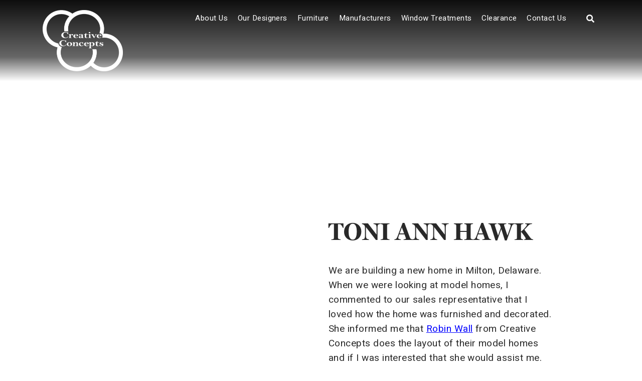

--- FILE ---
content_type: text/html; charset=UTF-8
request_url: https://creativeconceptsfurniture.com/reviews/she-is-phenomenal/
body_size: 18060
content:
<!DOCTYPE html>
<html lang="en-US">
<head>
    <!-- Set up Meta -->
    <meta http-equiv="X-UA-Compatible" content="IE=edge"/>
    <meta charset="UTF-8">
<script>
var gform;gform||(document.addEventListener("gform_main_scripts_loaded",function(){gform.scriptsLoaded=!0}),document.addEventListener("gform/theme/scripts_loaded",function(){gform.themeScriptsLoaded=!0}),window.addEventListener("DOMContentLoaded",function(){gform.domLoaded=!0}),gform={domLoaded:!1,scriptsLoaded:!1,themeScriptsLoaded:!1,isFormEditor:()=>"function"==typeof InitializeEditor,callIfLoaded:function(o){return!(!gform.domLoaded||!gform.scriptsLoaded||!gform.themeScriptsLoaded&&!gform.isFormEditor()||(gform.isFormEditor()&&console.warn("The use of gform.initializeOnLoaded() is deprecated in the form editor context and will be removed in Gravity Forms 3.1."),o(),0))},initializeOnLoaded:function(o){gform.callIfLoaded(o)||(document.addEventListener("gform_main_scripts_loaded",()=>{gform.scriptsLoaded=!0,gform.callIfLoaded(o)}),document.addEventListener("gform/theme/scripts_loaded",()=>{gform.themeScriptsLoaded=!0,gform.callIfLoaded(o)}),window.addEventListener("DOMContentLoaded",()=>{gform.domLoaded=!0,gform.callIfLoaded(o)}))},hooks:{action:{},filter:{}},addAction:function(o,r,e,t){gform.addHook("action",o,r,e,t)},addFilter:function(o,r,e,t){gform.addHook("filter",o,r,e,t)},doAction:function(o){gform.doHook("action",o,arguments)},applyFilters:function(o){return gform.doHook("filter",o,arguments)},removeAction:function(o,r){gform.removeHook("action",o,r)},removeFilter:function(o,r,e){gform.removeHook("filter",o,r,e)},addHook:function(o,r,e,t,n){null==gform.hooks[o][r]&&(gform.hooks[o][r]=[]);var d=gform.hooks[o][r];null==n&&(n=r+"_"+d.length),gform.hooks[o][r].push({tag:n,callable:e,priority:t=null==t?10:t})},doHook:function(r,o,e){var t;if(e=Array.prototype.slice.call(e,1),null!=gform.hooks[r][o]&&((o=gform.hooks[r][o]).sort(function(o,r){return o.priority-r.priority}),o.forEach(function(o){"function"!=typeof(t=o.callable)&&(t=window[t]),"action"==r?t.apply(null,e):e[0]=t.apply(null,e)})),"filter"==r)return e[0]},removeHook:function(o,r,t,n){var e;null!=gform.hooks[o][r]&&(e=(e=gform.hooks[o][r]).filter(function(o,r,e){return!!(null!=n&&n!=o.tag||null!=t&&t!=o.priority)}),gform.hooks[o][r]=e)}});
</script>


    <!-- Set the viewport width to device width for mobile -->
    <meta name="viewport" content="width=device-width, initial-scale=1, maximum-scale=5, user-scalable=yes">
    <!-- Remove Microsoft Edge's & Safari phone-email styling -->
    <meta name="format-detection" content="telephone=no,email=no,url=no">
    <link rel="preconnect" href="https://fonts.googleapis.com">
    <link rel="preconnect" href="https://fonts.gstatic.com" crossorigin>
    <link href="https://fonts.googleapis.com/css2?family=Barlow&display=swap" rel="stylesheet">
    <link href="https://fonts.googleapis.com/css2?family=Heebo:wght@400;500;600;700&display=swap" rel="stylesheet">
    <link rel="stylesheet" href="https://use.typekit.net/cdz3zmv.css">
    <link rel="stylesheet" href="https://cdnjs.cloudflare.com/ajax/libs/lightbox2/2.11.3/css/lightbox.min.css">
    <script src="https://cdnjs.cloudflare.com/ajax/libs/lightbox2/2.11.3/js/lightbox.min.js"></script>


    <meta name='robots' content='index, follow, max-image-preview:large, max-snippet:-1, max-video-preview:-1' />
	<style>img:is([sizes="auto" i], [sizes^="auto," i]) { contain-intrinsic-size: 3000px 1500px }</style>
	    <script type="text/javascript">
        ajaxurl = 'https://creativeconceptsfurniture.com/wp/wp-admin/admin-ajax.php';
    </script>

<!-- Google Tag Manager for WordPress by gtm4wp.com -->
<script data-cfasync="false" data-pagespeed-no-defer>
	var gtm4wp_datalayer_name = "dataLayer";
	var dataLayer = dataLayer || [];
</script>
<!-- End Google Tag Manager for WordPress by gtm4wp.com -->
	<!-- This site is optimized with the Yoast SEO plugin v26.0 - https://yoast.com/wordpress/plugins/seo/ -->
	<title>Toni Ann Hawk | Creative Concepts</title>
	<link rel="canonical" href="https://creativeconceptsfurniture.com/reviews/she-is-phenomenal/" />
	<meta property="og:locale" content="en_US" />
	<meta property="og:type" content="article" />
	<meta property="og:title" content="Toni Ann Hawk | Creative Concepts" />
	<meta property="og:description" content="We are building a new home in Milton, Delaware. When we were looking at model homes, I commented to our sales representative that I loved how the home was furnished and decorated. She informed me that Robin Wall from Creative Concepts does the layout of their model homes and if I was interested that she [&hellip;]" />
	<meta property="og:url" content="https://creativeconceptsfurniture.com/reviews/she-is-phenomenal/" />
	<meta property="og:site_name" content="Creative Concepts" />
	<meta property="article:publisher" content="https://www.facebook.com/creativeconceptsfurniture/" />
	<meta property="article:modified_time" content="2025-04-08T16:14:28+00:00" />
	<meta name="twitter:card" content="summary_large_image" />
	<meta name="twitter:label1" content="Est. reading time" />
	<meta name="twitter:data1" content="1 minute" />
	<script type="application/ld+json" class="yoast-schema-graph">{"@context":"https://schema.org","@graph":[{"@type":"WebPage","@id":"https://creativeconceptsfurniture.com/reviews/she-is-phenomenal/","url":"https://creativeconceptsfurniture.com/reviews/she-is-phenomenal/","name":"Toni Ann Hawk | Creative Concepts","isPartOf":{"@id":"https://creativeconceptsfurniture.com/#website"},"datePublished":"2023-03-01T10:53:31+00:00","dateModified":"2025-04-08T16:14:28+00:00","breadcrumb":{"@id":"https://creativeconceptsfurniture.com/reviews/she-is-phenomenal/#breadcrumb"},"inLanguage":"en-US","potentialAction":[{"@type":"ReadAction","target":["https://creativeconceptsfurniture.com/reviews/she-is-phenomenal/"]}]},{"@type":"BreadcrumbList","@id":"https://creativeconceptsfurniture.com/reviews/she-is-phenomenal/#breadcrumb","itemListElement":[{"@type":"ListItem","position":1,"name":"Home","item":"https://creativeconceptsfurniture.com/"},{"@type":"ListItem","position":2,"name":"Reviews","item":"https://creativeconceptsfurniture.com/reviews/"},{"@type":"ListItem","position":3,"name":"Toni Ann Hawk"}]},{"@type":"WebSite","@id":"https://creativeconceptsfurniture.com/#website","url":"https://creativeconceptsfurniture.com/","name":"Creative Concepts","description":"Furniture Store &amp; Design Center","publisher":{"@id":"https://creativeconceptsfurniture.com/#organization"},"potentialAction":[{"@type":"SearchAction","target":{"@type":"EntryPoint","urlTemplate":"https://creativeconceptsfurniture.com/?s={search_term_string}"},"query-input":{"@type":"PropertyValueSpecification","valueRequired":true,"valueName":"search_term_string"}}],"inLanguage":"en-US"},{"@type":"Organization","@id":"https://creativeconceptsfurniture.com/#organization","name":"Creative Concepts","url":"https://creativeconceptsfurniture.com/","logo":{"@type":"ImageObject","inLanguage":"en-US","@id":"https://creativeconceptsfurniture.com/#/schema/logo/image/","url":"https://creativeconceptsfurniture.com/app/uploads/2023/09/New-Logo-2023-Teal-512x512-1-1.png","contentUrl":"https://creativeconceptsfurniture.com/app/uploads/2023/09/New-Logo-2023-Teal-512x512-1-1.png","width":417,"height":319,"caption":"Creative Concepts"},"image":{"@id":"https://creativeconceptsfurniture.com/#/schema/logo/image/"},"sameAs":["https://www.facebook.com/creativeconceptsfurniture/"]}]}</script>
	<!-- / Yoast SEO plugin. -->


<link rel='dns-prefetch' href='//creativeconceptsfurniture.com' />
<link rel='dns-prefetch' href='//www.googletagmanager.com' />
<link rel="alternate" type="application/rss+xml" title="Creative Concepts &raquo; Feed" href="https://creativeconceptsfurniture.com/feed/" />
<style id='classic-theme-styles-inline-css'>
/*! This file is auto-generated */
.wp-block-button__link{color:#fff;background-color:#32373c;border-radius:9999px;box-shadow:none;text-decoration:none;padding:calc(.667em + 2px) calc(1.333em + 2px);font-size:1.125em}.wp-block-file__button{background:#32373c;color:#fff;text-decoration:none}
</style>
<style id='global-styles-inline-css'>
:root{--wp--preset--aspect-ratio--square: 1;--wp--preset--aspect-ratio--4-3: 4/3;--wp--preset--aspect-ratio--3-4: 3/4;--wp--preset--aspect-ratio--3-2: 3/2;--wp--preset--aspect-ratio--2-3: 2/3;--wp--preset--aspect-ratio--16-9: 16/9;--wp--preset--aspect-ratio--9-16: 9/16;--wp--preset--color--black: #000000;--wp--preset--color--cyan-bluish-gray: #abb8c3;--wp--preset--color--white: #ffffff;--wp--preset--color--pale-pink: #f78da7;--wp--preset--color--vivid-red: #cf2e2e;--wp--preset--color--luminous-vivid-orange: #ff6900;--wp--preset--color--luminous-vivid-amber: #fcb900;--wp--preset--color--light-green-cyan: #7bdcb5;--wp--preset--color--vivid-green-cyan: #00d084;--wp--preset--color--pale-cyan-blue: #8ed1fc;--wp--preset--color--vivid-cyan-blue: #0693e3;--wp--preset--color--vivid-purple: #9b51e0;--wp--preset--gradient--vivid-cyan-blue-to-vivid-purple: linear-gradient(135deg,rgba(6,147,227,1) 0%,rgb(155,81,224) 100%);--wp--preset--gradient--light-green-cyan-to-vivid-green-cyan: linear-gradient(135deg,rgb(122,220,180) 0%,rgb(0,208,130) 100%);--wp--preset--gradient--luminous-vivid-amber-to-luminous-vivid-orange: linear-gradient(135deg,rgba(252,185,0,1) 0%,rgba(255,105,0,1) 100%);--wp--preset--gradient--luminous-vivid-orange-to-vivid-red: linear-gradient(135deg,rgba(255,105,0,1) 0%,rgb(207,46,46) 100%);--wp--preset--gradient--very-light-gray-to-cyan-bluish-gray: linear-gradient(135deg,rgb(238,238,238) 0%,rgb(169,184,195) 100%);--wp--preset--gradient--cool-to-warm-spectrum: linear-gradient(135deg,rgb(74,234,220) 0%,rgb(151,120,209) 20%,rgb(207,42,186) 40%,rgb(238,44,130) 60%,rgb(251,105,98) 80%,rgb(254,248,76) 100%);--wp--preset--gradient--blush-light-purple: linear-gradient(135deg,rgb(255,206,236) 0%,rgb(152,150,240) 100%);--wp--preset--gradient--blush-bordeaux: linear-gradient(135deg,rgb(254,205,165) 0%,rgb(254,45,45) 50%,rgb(107,0,62) 100%);--wp--preset--gradient--luminous-dusk: linear-gradient(135deg,rgb(255,203,112) 0%,rgb(199,81,192) 50%,rgb(65,88,208) 100%);--wp--preset--gradient--pale-ocean: linear-gradient(135deg,rgb(255,245,203) 0%,rgb(182,227,212) 50%,rgb(51,167,181) 100%);--wp--preset--gradient--electric-grass: linear-gradient(135deg,rgb(202,248,128) 0%,rgb(113,206,126) 100%);--wp--preset--gradient--midnight: linear-gradient(135deg,rgb(2,3,129) 0%,rgb(40,116,252) 100%);--wp--preset--font-size--small: 13px;--wp--preset--font-size--medium: 20px;--wp--preset--font-size--large: 36px;--wp--preset--font-size--x-large: 42px;--wp--preset--spacing--20: 0.44rem;--wp--preset--spacing--30: 0.67rem;--wp--preset--spacing--40: 1rem;--wp--preset--spacing--50: 1.5rem;--wp--preset--spacing--60: 2.25rem;--wp--preset--spacing--70: 3.38rem;--wp--preset--spacing--80: 5.06rem;--wp--preset--shadow--natural: 6px 6px 9px rgba(0, 0, 0, 0.2);--wp--preset--shadow--deep: 12px 12px 50px rgba(0, 0, 0, 0.4);--wp--preset--shadow--sharp: 6px 6px 0px rgba(0, 0, 0, 0.2);--wp--preset--shadow--outlined: 6px 6px 0px -3px rgba(255, 255, 255, 1), 6px 6px rgba(0, 0, 0, 1);--wp--preset--shadow--crisp: 6px 6px 0px rgba(0, 0, 0, 1);}:where(.is-layout-flex){gap: 0.5em;}:where(.is-layout-grid){gap: 0.5em;}body .is-layout-flex{display: flex;}.is-layout-flex{flex-wrap: wrap;align-items: center;}.is-layout-flex > :is(*, div){margin: 0;}body .is-layout-grid{display: grid;}.is-layout-grid > :is(*, div){margin: 0;}:where(.wp-block-columns.is-layout-flex){gap: 2em;}:where(.wp-block-columns.is-layout-grid){gap: 2em;}:where(.wp-block-post-template.is-layout-flex){gap: 1.25em;}:where(.wp-block-post-template.is-layout-grid){gap: 1.25em;}.has-black-color{color: var(--wp--preset--color--black) !important;}.has-cyan-bluish-gray-color{color: var(--wp--preset--color--cyan-bluish-gray) !important;}.has-white-color{color: var(--wp--preset--color--white) !important;}.has-pale-pink-color{color: var(--wp--preset--color--pale-pink) !important;}.has-vivid-red-color{color: var(--wp--preset--color--vivid-red) !important;}.has-luminous-vivid-orange-color{color: var(--wp--preset--color--luminous-vivid-orange) !important;}.has-luminous-vivid-amber-color{color: var(--wp--preset--color--luminous-vivid-amber) !important;}.has-light-green-cyan-color{color: var(--wp--preset--color--light-green-cyan) !important;}.has-vivid-green-cyan-color{color: var(--wp--preset--color--vivid-green-cyan) !important;}.has-pale-cyan-blue-color{color: var(--wp--preset--color--pale-cyan-blue) !important;}.has-vivid-cyan-blue-color{color: var(--wp--preset--color--vivid-cyan-blue) !important;}.has-vivid-purple-color{color: var(--wp--preset--color--vivid-purple) !important;}.has-black-background-color{background-color: var(--wp--preset--color--black) !important;}.has-cyan-bluish-gray-background-color{background-color: var(--wp--preset--color--cyan-bluish-gray) !important;}.has-white-background-color{background-color: var(--wp--preset--color--white) !important;}.has-pale-pink-background-color{background-color: var(--wp--preset--color--pale-pink) !important;}.has-vivid-red-background-color{background-color: var(--wp--preset--color--vivid-red) !important;}.has-luminous-vivid-orange-background-color{background-color: var(--wp--preset--color--luminous-vivid-orange) !important;}.has-luminous-vivid-amber-background-color{background-color: var(--wp--preset--color--luminous-vivid-amber) !important;}.has-light-green-cyan-background-color{background-color: var(--wp--preset--color--light-green-cyan) !important;}.has-vivid-green-cyan-background-color{background-color: var(--wp--preset--color--vivid-green-cyan) !important;}.has-pale-cyan-blue-background-color{background-color: var(--wp--preset--color--pale-cyan-blue) !important;}.has-vivid-cyan-blue-background-color{background-color: var(--wp--preset--color--vivid-cyan-blue) !important;}.has-vivid-purple-background-color{background-color: var(--wp--preset--color--vivid-purple) !important;}.has-black-border-color{border-color: var(--wp--preset--color--black) !important;}.has-cyan-bluish-gray-border-color{border-color: var(--wp--preset--color--cyan-bluish-gray) !important;}.has-white-border-color{border-color: var(--wp--preset--color--white) !important;}.has-pale-pink-border-color{border-color: var(--wp--preset--color--pale-pink) !important;}.has-vivid-red-border-color{border-color: var(--wp--preset--color--vivid-red) !important;}.has-luminous-vivid-orange-border-color{border-color: var(--wp--preset--color--luminous-vivid-orange) !important;}.has-luminous-vivid-amber-border-color{border-color: var(--wp--preset--color--luminous-vivid-amber) !important;}.has-light-green-cyan-border-color{border-color: var(--wp--preset--color--light-green-cyan) !important;}.has-vivid-green-cyan-border-color{border-color: var(--wp--preset--color--vivid-green-cyan) !important;}.has-pale-cyan-blue-border-color{border-color: var(--wp--preset--color--pale-cyan-blue) !important;}.has-vivid-cyan-blue-border-color{border-color: var(--wp--preset--color--vivid-cyan-blue) !important;}.has-vivid-purple-border-color{border-color: var(--wp--preset--color--vivid-purple) !important;}.has-vivid-cyan-blue-to-vivid-purple-gradient-background{background: var(--wp--preset--gradient--vivid-cyan-blue-to-vivid-purple) !important;}.has-light-green-cyan-to-vivid-green-cyan-gradient-background{background: var(--wp--preset--gradient--light-green-cyan-to-vivid-green-cyan) !important;}.has-luminous-vivid-amber-to-luminous-vivid-orange-gradient-background{background: var(--wp--preset--gradient--luminous-vivid-amber-to-luminous-vivid-orange) !important;}.has-luminous-vivid-orange-to-vivid-red-gradient-background{background: var(--wp--preset--gradient--luminous-vivid-orange-to-vivid-red) !important;}.has-very-light-gray-to-cyan-bluish-gray-gradient-background{background: var(--wp--preset--gradient--very-light-gray-to-cyan-bluish-gray) !important;}.has-cool-to-warm-spectrum-gradient-background{background: var(--wp--preset--gradient--cool-to-warm-spectrum) !important;}.has-blush-light-purple-gradient-background{background: var(--wp--preset--gradient--blush-light-purple) !important;}.has-blush-bordeaux-gradient-background{background: var(--wp--preset--gradient--blush-bordeaux) !important;}.has-luminous-dusk-gradient-background{background: var(--wp--preset--gradient--luminous-dusk) !important;}.has-pale-ocean-gradient-background{background: var(--wp--preset--gradient--pale-ocean) !important;}.has-electric-grass-gradient-background{background: var(--wp--preset--gradient--electric-grass) !important;}.has-midnight-gradient-background{background: var(--wp--preset--gradient--midnight) !important;}.has-small-font-size{font-size: var(--wp--preset--font-size--small) !important;}.has-medium-font-size{font-size: var(--wp--preset--font-size--medium) !important;}.has-large-font-size{font-size: var(--wp--preset--font-size--large) !important;}.has-x-large-font-size{font-size: var(--wp--preset--font-size--x-large) !important;}
:where(.wp-block-post-template.is-layout-flex){gap: 1.25em;}:where(.wp-block-post-template.is-layout-grid){gap: 1.25em;}
:where(.wp-block-columns.is-layout-flex){gap: 2em;}:where(.wp-block-columns.is-layout-grid){gap: 2em;}
:root :where(.wp-block-pullquote){font-size: 1.5em;line-height: 1.6;}
</style>
<link rel='stylesheet' id='bootstrap-css' href='https://creativeconceptsfurniture.com/app/themes/dcreativeconce/assets/css/bootstrap.css?ver=4.3.1' media='all' />
<link rel='stylesheet' id='custom-css' href='https://creativeconceptsfurniture.com/app/themes/dcreativeconce/assets/css/custom.css?ver=1.1.3' media='all' />
<link rel='stylesheet' id='style-css' href='https://creativeconceptsfurniture.com/app/themes/dcreativeconce/style.css' media='all' />
<script src="https://creativeconceptsfurniture.com/wp/wp-includes/js/jquery/jquery.min.js?ver=3.7.1" id="jquery-core-js"></script>
<script src="https://creativeconceptsfurniture.com/wp/wp-includes/js/jquery/jquery-migrate.min.js?ver=3.4.1" id="jquery-migrate-js"></script>

<!-- Google tag (gtag.js) snippet added by Site Kit -->
<!-- Google Analytics snippet added by Site Kit -->
<script src="https://www.googletagmanager.com/gtag/js?id=GT-TBW83NH" id="google_gtagjs-js" async></script>
<script id="google_gtagjs-js-after">
window.dataLayer = window.dataLayer || [];function gtag(){dataLayer.push(arguments);}
gtag("set","linker",{"domains":["creativeconceptsfurniture.com"]});
gtag("js", new Date());
gtag("set", "developer_id.dZTNiMT", true);
gtag("config", "GT-TBW83NH");
</script>
<link rel="https://api.w.org/" href="https://creativeconceptsfurniture.com/wp-json/" /><link rel="alternate" title="JSON" type="application/json" href="https://creativeconceptsfurniture.com/wp-json/wp/v2/reviews/535" /><link rel="EditURI" type="application/rsd+xml" title="RSD" href="https://creativeconceptsfurniture.com/wp/xmlrpc.php?rsd" />
<meta name="generator" content="WordPress 6.8.3" />
<link rel='shortlink' href='https://creativeconceptsfurniture.com/?p=535' />
<link rel="alternate" title="oEmbed (JSON)" type="application/json+oembed" href="https://creativeconceptsfurniture.com/wp-json/oembed/1.0/embed?url=https%3A%2F%2Fcreativeconceptsfurniture.com%2Freviews%2Fshe-is-phenomenal%2F" />
<link rel="alternate" title="oEmbed (XML)" type="text/xml+oembed" href="https://creativeconceptsfurniture.com/wp-json/oembed/1.0/embed?url=https%3A%2F%2Fcreativeconceptsfurniture.com%2Freviews%2Fshe-is-phenomenal%2F&#038;format=xml" />
<script type="text/javascript">var ajaxurl = "https://creativeconceptsfurniture.com/wp/wp-admin/admin-ajax.php";</script><meta name="generator" content="Site Kit by Google 1.162.1" />
<!-- Google Tag Manager for WordPress by gtm4wp.com -->
<!-- GTM Container placement set to automatic -->
<script data-cfasync="false" data-pagespeed-no-defer>
	var dataLayer_content = {"pageTitle":"Toni Ann Hawk | Creative Concepts","pagePostType":"reviews","pagePostType2":"single-reviews","pagePostAuthorID":10,"pagePostAuthor":"D3 Support","pagePostTerms":{"meta":{"reviewer_name":"Toni Ann Hawk","socials_logo":"Google","stars":5,"reviewer_email":"","highlight":"Robin is a delight to work with!!"}},"browserName":"","browserVersion":"","browserEngineName":"","browserEngineVersion":"","osName":"","osVersion":"","deviceType":"bot","deviceManufacturer":"","deviceModel":"","postCountOnPage":1,"postCountTotal":1,"postID":535,"postFormat":"standard"};
	dataLayer.push( dataLayer_content );
</script>
<script data-cfasync="false" data-pagespeed-no-defer>
(function(w,d,s,l,i){w[l]=w[l]||[];w[l].push({'gtm.start':
new Date().getTime(),event:'gtm.js'});var f=d.getElementsByTagName(s)[0],
j=d.createElement(s),dl=l!='dataLayer'?'&l='+l:'';j.async=true;j.src=
'//www.googletagmanager.com/gtm.js?id='+i+dl;f.parentNode.insertBefore(j,f);
})(window,document,'script','dataLayer','GTM-KH788Z6');
</script>
<!-- End Google Tag Manager for WordPress by gtm4wp.com -->
			<style type='text/css'>
				body.admin-bar {margin-top:32px !important}
				@media screen and (max-width: 782px) {
					body.admin-bar { margin-top:46px !important }
				}
			</style>
			<link rel="icon" href="https://website-media.com/creative-concepts-furniture/creative-concepts-2024/2023/09/20081044/cropped-New-Logo-2023-Teal-512x512-1-32x32.png" sizes="32x32" />
<link rel="icon" href="https://website-media.com/creative-concepts-furniture/creative-concepts-2024/2023/09/20081044/cropped-New-Logo-2023-Teal-512x512-1-192x192.png" sizes="192x192" />
<link rel="apple-touch-icon" href="https://website-media.com/creative-concepts-furniture/creative-concepts-2024/2023/09/20081044/cropped-New-Logo-2023-Teal-512x512-1-180x180.png" />
<meta name="msapplication-TileImage" content="https://website-media.com/creative-concepts-furniture/creative-concepts-2024/2023/09/20081044/cropped-New-Logo-2023-Teal-512x512-1-270x270.png" />
		<style id="wp-custom-css">
			.text-image__content {
  text-align: left !important;
  padding: 0 !important;
  margin: 0 !important;
  display: flex;
  flex-direction: column;
  justify-content: flex-start;
}
		</style>
		</head>

<body
    class="wp-singular reviews-template-default single single-reviews postid-535 wp-custom-logo wp-theme-dcreativeconce no-outline">

<!-- GTM Container placement set to automatic -->
<!-- Google Tag Manager (noscript) -->
				<noscript><iframe src="https://www.googletagmanager.com/ns.html?id=GTM-KH788Z6" height="0" width="0" style="display:none;visibility:hidden" aria-hidden="true"></iframe></noscript>
<!-- End Google Tag Manager (noscript) -->
<!-- <div class="preloader hide-for-medium">
	<div class="preloader__icon"></div>
</div> -->


<!-- BEGIN of header -->
<header class="header is-single    header-sub-page">
    <div class="container menu-container px-0 px-md-g">
        
        <div class="row no-gutters-xs menu-row">
            <div class="col-xl-2  col-lg-2 col-sm-4 col-4">
                <div class="logo">
                    <h1><a href="https://creativeconceptsfurniture.com/" class="custom-logo-link" rel="home" title="Creative Concepts" itemscope><img width="300" height="229" src="https://website-media.com/creative-concepts-furniture/creative-concepts-2024/2024/04/20075631/New-Logo-2023-white-512x512-1-300x229.png" class="custom-logo" alt="Creative Concepts" itemprop="siteLogo" decoding="async" fetchpriority="high" srcset="https://website-media.com/creative-concepts-furniture/creative-concepts-2024/2024/04/20075631/New-Logo-2023-white-512x512-1-300x229.png 300w, https://website-media.com/creative-concepts-furniture/creative-concepts-2024/2024/04/20075631/New-Logo-2023-white-512x512-1-1024x781.png 1024w, https://website-media.com/creative-concepts-furniture/creative-concepts-2024/2024/04/20075631/New-Logo-2023-white-512x512-1-768x586.png 768w, https://website-media.com/creative-concepts-furniture/creative-concepts-2024/2024/04/20075631/New-Logo-2023-white-512x512-1-1536x1172.png 1536w, https://website-media.com/creative-concepts-furniture/creative-concepts-2024/2024/04/20075631/New-Logo-2023-white-512x512-1-2048x1562.png 2048w, https://website-media.com/creative-concepts-furniture/creative-concepts-2024/2024/04/20075631/New-Logo-2023-white-512x512-1-1920x1464.png 1920w" sizes="(max-width: 300px) 100vw, 300px" /></a><span class="css-clip">Creative Concepts</span>
                    </h1>
                </div>
            </div>
            <div class="col-xl-10 col-lg-10 col-sm-12 col-12">
                                    <div class="navbar navbar-expand-lg">
                        <button class="navbar-toggler" type="button" data-toggle="collapse" data-target="#mainMenu"
                                aria-controls="mainMenu" aria-expanded="false" aria-label="Toggle navigation">
                            <span class="navbar-toggler-icon"></span>
                        </button>
                        <nav class="collapse navbar-collapse" id="mainMenu">
                            <ul id="menu-header-menu" class="header-menu navbar-nav flex-wrap w-100"> <li id="menu-item-49" class="menu-item menu-item-type-post_type menu-item-object-page menu-item-has-children menu-item-49 nav-item dropdown"><a href="https://creativeconceptsfurniture.com/about-us/" class="nav-link dropdown-toggle">About Us</a><button class='submenu-toggle' data-toggle='dropdown' aria-label='Dropdown menu toggle'></button>
<ul class="sub-menu dropdown-menu">
	<li id="menu-item-9201" class="menu-item menu-item-type-post_type menu-item-object-page menu-item-9201 nav-item"><a href="https://creativeconceptsfurniture.com/about-us/" class="dropdown-item">About Us</a></li>
	<li id="menu-item-2392" class="menu-item menu-item-type-post_type menu-item-object-page menu-item-2392 nav-item"><a href="https://creativeconceptsfurniture.com/community-involvement/" class="dropdown-item">Community Involvement</a></li>
	<li id="menu-item-23724" class="menu-item menu-item-type-post_type menu-item-object-page menu-item-23724 nav-item"><a href="https://creativeconceptsfurniture.com/socoal-media/" class="dropdown-item">Social Media</a></li>
	<li id="menu-item-2395" class="menu-item menu-item-type-post_type menu-item-object-page menu-item-2395 nav-item"><a href="https://creativeconceptsfurniture.com/in-the-media/" class="dropdown-item">In Print</a></li>
	<li id="menu-item-1415" class="menu-item menu-item-type-post_type menu-item-object-page menu-item-1415 nav-item"><a href="https://creativeconceptsfurniture.com/testimonials/" class="dropdown-item">Reviews</a></li>
</ul>
</li>
<li id="menu-item-51" class="menu-item menu-item-type-post_type menu-item-object-page menu-item-51 nav-item"><a href="https://creativeconceptsfurniture.com/our-designers/" class="nav-link">Our Designers</a></li>
<li id="menu-item-53" class="menu-item menu-item-type-post_type menu-item-object-page menu-item-has-children menu-item-53 nav-item dropdown"><a href="https://creativeconceptsfurniture.com/furniture/" class="nav-link dropdown-toggle">Furniture</a><button class='submenu-toggle' data-toggle='dropdown' aria-label='Dropdown menu toggle'></button>
<ul class="sub-menu dropdown-menu">
	<li id="menu-item-6768" class="menu-item menu-item-type-taxonomy menu-item-object-furniture_cat menu-item-6768 nav-item"><a href="https://creativeconceptsfurniture.com/furniture/upholstery/" class="dropdown-item">Upholstery</a></li>
	<li id="menu-item-11663" class="menu-item menu-item-type-taxonomy menu-item-object-furniture_cat menu-item-11663 nav-item"><a href="https://creativeconceptsfurniture.com/furniture/living-room-collections/" class="dropdown-item">Living Room Collections</a></li>
	<li id="menu-item-6770" class="menu-item menu-item-type-taxonomy menu-item-object-furniture_cat menu-item-6770 nav-item"><a href="https://creativeconceptsfurniture.com/furniture/dining-room/" class="dropdown-item">Dining Room</a></li>
	<li id="menu-item-6771" class="menu-item menu-item-type-taxonomy menu-item-object-furniture_cat menu-item-6771 nav-item"><a href="https://creativeconceptsfurniture.com/furniture/bedroom/" class="dropdown-item">Bedroom</a></li>
	<li id="menu-item-6772" class="menu-item menu-item-type-taxonomy menu-item-object-furniture_cat menu-item-6772 nav-item"><a href="https://creativeconceptsfurniture.com/furniture/accent-pieces/" class="dropdown-item">Accent Pieces</a></li>
	<li id="menu-item-11664" class="menu-item menu-item-type-taxonomy menu-item-object-furniture_cat menu-item-11664 nav-item"><a href="https://creativeconceptsfurniture.com/furniture/office/" class="dropdown-item">Office</a></li>
	<li id="menu-item-6773" class="custom-accessories menu-item menu-item-type-taxonomy menu-item-object-furniture_cat menu-item-6773 nav-item"><a href="https://creativeconceptsfurniture.com/furniture/accessories/" class="dropdown-item">Accessories</a></li>
	<li id="menu-item-6778" class="menu-item menu-item-type-taxonomy menu-item-object-furniture_cat menu-item-6778 nav-item"><a href="https://creativeconceptsfurniture.com/furniture/outdoor/" class="dropdown-item">Outdoor</a></li>
</ul>
</li>
<li id="menu-item-52" class="custom-manufacturers menu-item menu-item-type-post_type menu-item-object-page menu-item-has-children menu-item-52 nav-item dropdown"><a href="https://creativeconceptsfurniture.com/manufacturers/" class="nav-link dropdown-toggle">Manufacturers</a><button class='submenu-toggle' data-toggle='dropdown' aria-label='Dropdown menu toggle'></button>
<ul class="sub-menu dropdown-menu">
	<li id="menu-item-6824" class="menu-item menu-item-type-taxonomy menu-item-object-manufactures menu-item-6824 nav-item"><a href="https://creativeconceptsfurniture.com/manufacturers/amisco/" class="dropdown-item">Amisco</a></li>
	<li id="menu-item-6786" class="menu-item menu-item-type-taxonomy menu-item-object-manufactures menu-item-6786 nav-item"><a href="https://creativeconceptsfurniture.com/manufacturers/bernhardt/" class="dropdown-item">Bernhardt</a></li>
	<li id="menu-item-6825" class="menu-item menu-item-type-taxonomy menu-item-object-manufactures menu-item-6825 nav-item"><a href="https://creativeconceptsfurniture.com/manufacturers/bradington-young/" class="dropdown-item">Bradington Young</a></li>
	<li id="menu-item-6826" class="menu-item menu-item-type-taxonomy menu-item-object-manufactures menu-item-6826 nav-item"><a href="https://creativeconceptsfurniture.com/manufacturers/bramble/" class="dropdown-item">Bramble</a></li>
	<li id="menu-item-6828" class="menu-item menu-item-type-taxonomy menu-item-object-manufactures menu-item-6828 nav-item"><a href="https://creativeconceptsfurniture.com/manufacturers/canadel/" class="dropdown-item">Canadel</a></li>
	<li id="menu-item-6829" class="menu-item menu-item-type-taxonomy menu-item-object-manufactures menu-item-6829 nav-item"><a href="https://creativeconceptsfurniture.com/manufacturers/capris/" class="dropdown-item">Capris</a></li>
	<li id="menu-item-6791" class="menu-item menu-item-type-taxonomy menu-item-object-manufactures menu-item-6791 nav-item"><a href="https://creativeconceptsfurniture.com/manufacturers/cr-laine/" class="dropdown-item">CR Laine</a></li>
	<li id="menu-item-19694" class="menu-item menu-item-type-taxonomy menu-item-object-manufactures menu-item-19694 nav-item"><a href="https://creativeconceptsfurniture.com/manufacturers/durham/" class="dropdown-item">Durham</a></li>
	<li id="menu-item-6831" class="menu-item menu-item-type-taxonomy menu-item-object-manufactures menu-item-6831 nav-item"><a href="https://creativeconceptsfurniture.com/manufacturers/four-seasons/" class="dropdown-item">Four Seasons</a></li>
	<li id="menu-item-6832" class="menu-item menu-item-type-taxonomy menu-item-object-manufactures menu-item-6832 nav-item"><a href="https://creativeconceptsfurniture.com/manufacturers/furniture-classics/" class="dropdown-item">Furniture Classics</a></li>
	<li id="menu-item-6841" class="menu-item menu-item-type-taxonomy menu-item-object-manufactures menu-item-6841 nav-item"><a href="https://creativeconceptsfurniture.com/manufacturers/hf_custom/" class="dropdown-item">HF Custom</a></li>
	<li id="menu-item-6789" class="menu-item menu-item-type-taxonomy menu-item-object-manufactures menu-item-6789 nav-item"><a href="https://creativeconceptsfurniture.com/manufacturers/hooker-furniture/" class="dropdown-item">Hooker Furniture</a></li>
	<li id="menu-item-6833" class="menu-item menu-item-type-taxonomy menu-item-object-manufactures menu-item-6833 nav-item"><a href="https://creativeconceptsfurniture.com/manufacturers/john-thomas/" class="dropdown-item">John Thomas</a></li>
	<li id="menu-item-6788" class="menu-item menu-item-type-taxonomy menu-item-object-manufactures menu-item-6788 nav-item"><a href="https://creativeconceptsfurniture.com/manufacturers/lane-venture-outdoors/" class="dropdown-item">Lane Venture Outdoors</a></li>
	<li id="menu-item-6790" class="menu-item menu-item-type-taxonomy menu-item-object-manufactures menu-item-6790 nav-item"><a href="https://creativeconceptsfurniture.com/manufacturers/lexington/" class="dropdown-item">Lexington</a></li>
	<li id="menu-item-6836" class="menu-item menu-item-type-taxonomy menu-item-object-manufactures menu-item-6836 nav-item"><a href="https://creativeconceptsfurniture.com/manufacturers/magnussen/" class="dropdown-item">Magnussen</a></li>
	<li id="menu-item-6837" class="menu-item menu-item-type-taxonomy menu-item-object-manufactures menu-item-6837 nav-item"><a href="https://creativeconceptsfurniture.com/manufacturers/maxwood/" class="dropdown-item">MaxWood</a></li>
	<li id="menu-item-6785" class="menu-item menu-item-type-taxonomy menu-item-object-manufactures menu-item-6785 nav-item"><a href="https://creativeconceptsfurniture.com/manufacturers/norwalk/" class="dropdown-item">Norwalk</a></li>
	<li id="menu-item-6839" class="menu-item menu-item-type-taxonomy menu-item-object-manufactures menu-item-6839 nav-item"><a href="https://creativeconceptsfurniture.com/manufacturers/omnia/" class="dropdown-item">Omnia</a></li>
	<li id="menu-item-6787" class="menu-item menu-item-type-taxonomy menu-item-object-manufactures menu-item-6787 nav-item"><a href="https://creativeconceptsfurniture.com/manufacturers/riverside/" class="dropdown-item">Riverside</a></li>
	<li id="menu-item-6842" class="menu-item menu-item-type-taxonomy menu-item-object-manufactures menu-item-6842 nav-item"><a href="https://creativeconceptsfurniture.com/manufacturers/simmons/" class="dropdown-item">Simmons</a></li>
	<li id="menu-item-19695" class="menu-item menu-item-type-taxonomy menu-item-object-manufactures menu-item-19695 nav-item"><a href="https://creativeconceptsfurniture.com/manufacturers/sunset-west/" class="dropdown-item">Sunset West</a></li>
	<li id="menu-item-6784" class="menu-item menu-item-type-taxonomy menu-item-object-manufactures menu-item-6784 nav-item"><a href="https://creativeconceptsfurniture.com/manufacturers/universal/" class="dropdown-item">Universal</a></li>
	<li id="menu-item-6845" class="menu-item menu-item-type-taxonomy menu-item-object-manufactures menu-item-6845 nav-item"><a href="https://creativeconceptsfurniture.com/manufacturers/wesley-allen/" class="dropdown-item">Wesley Allen</a></li>
	<li id="menu-item-6792" class="menu-item menu-item-type-taxonomy menu-item-object-manufactures menu-item-6792 nav-item"><a href="https://creativeconceptsfurniture.com/manufacturers/whittier/" class="dropdown-item">Whittier</a></li>
</ul>
</li>
<li id="menu-item-2384" class="menu-item menu-item-type-post_type menu-item-object-page menu-item-has-children menu-item-2384 nav-item dropdown"><a href="https://creativeconceptsfurniture.com/window-treatments/" class="nav-link dropdown-toggle">Window  Treatments</a><button class='submenu-toggle' data-toggle='dropdown' aria-label='Dropdown menu toggle'></button>
<ul class="sub-menu dropdown-menu">
	<li id="menu-item-8621" class="menu-item menu-item-type-taxonomy menu-item-object-window_treatments menu-item-8621 nav-item"><a href="https://creativeconceptsfurniture.com/window_treatments/hunter-douglas/" class="dropdown-item">Hunter Douglas</a></li>
	<li id="menu-item-8620" class="menu-item menu-item-type-taxonomy menu-item-object-window_treatments menu-item-8620 nav-item"><a href="https://creativeconceptsfurniture.com/window_treatments/custom-draperies/" class="dropdown-item">Custom Draperies</a></li>
</ul>
</li>
<li id="menu-item-50" class="red menu-item menu-item-type-post_type menu-item-object-page menu-item-has-children menu-item-50 nav-item dropdown"><a href="https://creativeconceptsfurniture.com/clearance/" class="nav-link dropdown-toggle">Clearance</a><button class='submenu-toggle' data-toggle='dropdown' aria-label='Dropdown menu toggle'></button>
<ul class="sub-menu dropdown-menu">
	<li id="menu-item-6799" class="menu-item menu-item-type-taxonomy menu-item-object-clearance_cat menu-item-6799 nav-item"><a href="https://creativeconceptsfurniture.com/clearance_cat/accent-pieces/" class="dropdown-item">Accent Pieces</a></li>
	<li id="menu-item-6800" class="custom-accessories menu-item menu-item-type-taxonomy menu-item-object-clearance_cat menu-item-has-children menu-item-6800 nav-item dropright"><a href="https://creativeconceptsfurniture.com/clearance_cat/accessories/" class="dropdown-item dropdown-toggle">Accessories</a><button class='submenu-toggle' data-toggle='dropdown' aria-label='Dropdown menu toggle'></button>
	<ul class="sub-menu dropdown-menu">
		<li id="menu-item-6804" class="menu-item menu-item-type-taxonomy menu-item-object-clearance_cat menu-item-6804 nav-item"><a href="https://creativeconceptsfurniture.com/clearance_cat/rug/" class="dropdown-item">Rugs</a></li>
		<li id="menu-item-6802" class="menu-item menu-item-type-taxonomy menu-item-object-clearance_cat menu-item-6802 nav-item"><a href="https://creativeconceptsfurniture.com/clearance_cat/lamps/" class="dropdown-item">Lamps</a></li>
		<li id="menu-item-6805" class="menu-item menu-item-type-taxonomy menu-item-object-clearance_cat menu-item-6805 nav-item"><a href="https://creativeconceptsfurniture.com/clearance_cat/art/" class="dropdown-item">Art</a></li>
		<li id="menu-item-6803" class="menu-item menu-item-type-taxonomy menu-item-object-clearance_cat menu-item-6803 nav-item"><a href="https://creativeconceptsfurniture.com/clearance_cat/mirrors/" class="dropdown-item">Mirrors</a></li>
		<li id="menu-item-6801" class="menu-item menu-item-type-taxonomy menu-item-object-clearance_cat menu-item-6801 nav-item"><a href="https://creativeconceptsfurniture.com/clearance_cat/decorative-accessories/" class="dropdown-item">Decorative Accessories</a></li>
	</ul>
</li>
	<li id="menu-item-6806" class="menu-item menu-item-type-taxonomy menu-item-object-clearance_cat menu-item-6806 nav-item"><a href="https://creativeconceptsfurniture.com/clearance_cat/bedroom/" class="dropdown-item">Bedroom</a></li>
	<li id="menu-item-6807" class="menu-item menu-item-type-taxonomy menu-item-object-clearance_cat menu-item-6807 nav-item"><a href="https://creativeconceptsfurniture.com/clearance_cat/chairs/" class="dropdown-item">Chairs</a></li>
	<li id="menu-item-6808" class="menu-item menu-item-type-taxonomy menu-item-object-clearance_cat menu-item-6808 nav-item"><a href="https://creativeconceptsfurniture.com/clearance_cat/dining-room/" class="dropdown-item">Dining Room</a></li>
	<li id="menu-item-6810" class="menu-item menu-item-type-taxonomy menu-item-object-clearance_cat menu-item-6810 nav-item"><a href="https://creativeconceptsfurniture.com/clearance_cat/outdoor/" class="dropdown-item">Outdoor</a></li>
	<li id="menu-item-6809" class="menu-item menu-item-type-taxonomy menu-item-object-clearance_cat menu-item-6809 nav-item"><a href="https://creativeconceptsfurniture.com/clearance_cat/upholstery/" class="dropdown-item">Upholstery</a></li>
</ul>
</li>
<li id="menu-item-48" class="menu-item menu-item-type-post_type menu-item-object-page menu-item-48 nav-item"><a href="https://creativeconceptsfurniture.com/contact/" class="nav-link">Contact Us</a></li>
 <li><i class="fas fa-search header-search"></i></li></ul>                        </nav>
                        <!-- BEGIN of search form -->
<form method="get" id="searchform" class="search hide" action="https://creativeconceptsfurniture.com/">
	<label for="s" class="css-clip">Search</label>
	<input type="search" name="s" id="s" class="search__input" placeholder="Search" value=""/>
	<button type="submit" name="submit" class="search__submit  btn btn-primary" id="searchsubmit" aria-label="Submit search">Search</button>
</form>
<!-- END of search form -->
                    </div>
                            </div>
        </div>
    </div>
</header>
<!-- END of header -->

    <main class="main-content single-main single-product single-post">
        <div title="Toni Ann Hawk" class="main-content__img">
			<img src="" alt="" />        </div>
	                <div class="container">
                <div class="row">
                    <div class="col-lg-10 offset-lg-1 col-12">
                                                                                    <article id="post-535" class="entry single-product__article post-535 reviews type-reviews status-publish hentry">
                                    <div class="row">
                                        <div class="col-12 col-lg-6 single-product__wrap-image">
                                                                                                                                                                                                                            </div>
                                        <div class="col-12 col-lg-6 single-product__wrap-content">
                                            <h3 class="single-product__title">Toni Ann Hawk</h3>
                                            <div class="single-product__contents">
                                                <p>We are building a new home in Milton, Delaware. When we were looking at model homes, I commented to our sales representative that I loved how the home was furnished and decorated. She informed me that <span style="color: #0000ff;"><a style="color: #0000ff;" href="https://creativeconceptsfurniture.com/staff/robin-wall-2/" target="_blank" rel="noopener">Robin Wall</a></span> from Creative Concepts does the layout of their model homes and if I was interested that she would assist me. Of course I was&#8230;.so I obtained her phone number, gave her a call&#8230;.and the magic began!! Robin is a delight to work with!! Great personality, knowledgeable about her craft, listens to your style concepts and makes herself available 24/7!! She has made what could have been a very overwhelming experience for me a pure delight. We currently reside in Virginia so doing everything long distance and in an unfamiliar area can be quite daunting. Robin has stepped right in and has helped me in ways that I&#8217;m so very thankful for. I look forward to our continued home collaboration. I whole heartedly recommend Robin Wall&#8217;s expertise. You must use her very special design services&#8230;.please contact her&#8230;.you won&#8217;t be sorry&#8230;She is PHENOMENAL!!! Very, Very Satisfied Customer.</p>
                                                                                            </div>

                                                                                                                                                                                                                                                                                                                                                                                                                                                        
                                            
                                                                                    </div>
                                    </div>
                                </article>
                                                                        </div>
                    <!-- END of post content -->
                </div>
            </div>
	        </main>



<!-- BEGIN of footer -->
<footer class="footer ">
    <div class="container">
        <div class="row footer__row">
            <div class="col-12 col-xxl-2 col-xl-2 col-lg-2 col-md-3 logo-wrapper">
                <div class="footer__logo">
                                            <a href="https://creativeconceptsfurniture.com">
                            <img width="2550" height="1945" src="https://website-media.com/creative-concepts-furniture/creative-concepts-2024/2024/04/20075632/New-Logo-2023-Teal-512x512-1.png" class="attachment-full size-full" alt="the creative logo for creative concepts" decoding="async" loading="lazy" srcset="https://website-media.com/creative-concepts-furniture/creative-concepts-2024/2024/04/20075632/New-Logo-2023-Teal-512x512-1.png 2550w, https://website-media.com/creative-concepts-furniture/creative-concepts-2024/2024/04/20075632/New-Logo-2023-Teal-512x512-1-300x229.png 300w, https://website-media.com/creative-concepts-furniture/creative-concepts-2024/2024/04/20075632/New-Logo-2023-Teal-512x512-1-1024x781.png 1024w, https://website-media.com/creative-concepts-furniture/creative-concepts-2024/2024/04/20075632/New-Logo-2023-Teal-512x512-1-768x586.png 768w, https://website-media.com/creative-concepts-furniture/creative-concepts-2024/2024/04/20075632/New-Logo-2023-Teal-512x512-1-1536x1172.png 1536w, https://website-media.com/creative-concepts-furniture/creative-concepts-2024/2024/04/20075632/New-Logo-2023-Teal-512x512-1-2048x1562.png 2048w, https://website-media.com/creative-concepts-furniture/creative-concepts-2024/2024/04/20075632/New-Logo-2023-Teal-512x512-1-1920x1464.png 1920w" sizes="auto, (max-width: 2550px) 100vw, 2550px" /> </a>
                                    </div>
            </div>
            <div class="col-xxl-3 col-md-6 col-lg-8 col-xl-8 address__wrapper">
                                                    <p class="address__title">  Family Owned & Operated Since 1973</p>
                                <div class="address__inner">
                                            <div class="showroom">
                            <p><strong>Showroom:</strong></p>
                        </div>
                    
                                            <div class="address-repeater">
                                                                                                                                                            
                                                                    <a class="link" href="https://goo.gl/maps/CVtG44RQ8BH3N3n16"
                                       target="_blank"><i
                                                class="fas fa-map-marker-alt"></i> Ocean View, DE                                        <br> 31874 Roxana Rd (corner of Rt 26 & 17) </a>
                                                                                                    <a href="tel:+1-3025396989" class="phone-link"
                                       target="_blank"><i class="fas fa-phone"></i> 302-539-6989 </a>
                                                                                                                                                                                            
                                                                    <a class="link" href="https://goo.gl/maps/iw3eEjHDVGEtxdP78"
                                       target="_blank"><i
                                                class="fas fa-map-marker-alt"></i> Lewes, DE                                        <br> 97 Tulip Dr (corner of Rt. 1 & 9) </a>
                                                                                                    <a href="tel:+1-3026456200" class="phone-link"
                                       target="_blank"><i class="fas fa-phone"></i> 302-645-6200         </a>
                                                            
                        </div>
                                                                <div class="warehouse">
                            <p><strong>Warehouse:</strong><br />
<a href="https://goo.gl/maps/xqvAbMPWKQ1jud5e9" target="_blank" rel="noopener">Frankford, DE<br />
34342 Dupont Blvd</a></p>
                        </div>
                                    </div>
            </div>

            <div class="col-xxl-2 col-md-4 hours__wrapper">
                <div class="hours__wrapper-inner">
                                            <p class="hours__title">Hours of Operation:</p>
<p>Mon, Tue, Thu, Fri, Sat: 10am – 5pm<br />
Sun: 11am – 4pm; Wed: Closed</p>
                                            
                    <span class="button leave-review-btn button-black leave-review-btn__foot">Leave a Review</span>
                    <div class="staff-image-with-description__overlay popup-foot-overlay">
                        <div class="staff-image-with-description__popup">
                            
                <div class='gf_browser_chrome gform_wrapper gravity-theme gform-theme--no-framework' data-form-theme='gravity-theme' data-form-index='0' id='gform_wrapper_4' ><form method='post' enctype='multipart/form-data' target='gform_ajax_frame_4' id='gform_4'  action='/reviews/she-is-phenomenal/' data-formid='4' novalidate>
                        <div class='gform-body gform_body'><div id='gform_fields_4' class='gform_fields top_label form_sublabel_below description_below validation_below'><div id="field_4_15" class="gfield gfield--type-honeypot gform_validation_container field_sublabel_below gfield--has-description field_description_below field_validation_below gfield_visibility_visible"  ><label class='gfield_label gform-field-label' for='input_4_15'>LinkedIn</label><div class='ginput_container'><input name='input_15' id='input_4_15' type='text' value='' autocomplete='new-password'/></div><div class='gfield_description' id='gfield_description_4_15'>This field is for validation purposes and should be left unchanged.</div></div><fieldset id="field_4_1" class="gfield gfield--type-name gfield--input-type-name gfield_contains_required field_sublabel_above gfield--no-description field_description_below field_validation_below gfield_visibility_visible"  ><legend class='gfield_label gform-field-label gfield_label_before_complex' >First Name<span class="gfield_required"><span class="gfield_required gfield_required_text">(Required)</span></span></legend><div class='ginput_complex ginput_container ginput_container--name no_prefix has_first_name no_middle_name has_last_name no_suffix gf_name_has_2 ginput_container_name gform-grid-row' id='input_4_1'>
                            
                            <span id='input_4_1_3_container' class='name_first gform-grid-col gform-grid-col--size-auto' >
                                                    <label for='input_4_1_3' class='gform-field-label gform-field-label--type-sub '>First Name</label>
                                                    <input type='text' name='input_1.3' id='input_4_1_3' value='' tabindex='2'  aria-required='true'     />
                                                </span>
                            
                            <span id='input_4_1_6_container' class='name_last gform-grid-col gform-grid-col--size-auto' >
                                                            <label for='input_4_1_6' class='gform-field-label gform-field-label--type-sub '>Last Name</label>
                                                            <input type='text' name='input_1.6' id='input_4_1_6' value='' tabindex='4'  aria-required='true'     />
                                                        </span>
                            
                        </div></fieldset><div id="field_4_3" class="gfield gfield--type-phone gfield--input-type-phone gfield--width-half field_sublabel_below gfield--no-description field_description_below field_validation_below gfield_visibility_visible"  ><label class='gfield_label gform-field-label' for='input_4_3'>Phone Number</label><div class='ginput_container ginput_container_phone'><input name='input_3' id='input_4_3' type='tel' value='' class='large' tabindex='6'   aria-invalid="false"   /></div></div><div id="field_4_4" class="gfield gfield--type-email gfield--input-type-email gfield--width-half field_sublabel_below gfield--no-description field_description_below field_validation_below gfield_visibility_visible"  ><label class='gfield_label gform-field-label' for='input_4_4'>Email</label><div class='ginput_container ginput_container_email'>
                            <input name='input_4' id='input_4_4' type='email' value='' class='large' tabindex='7'    aria-invalid="false"  />
                        </div></div><fieldset id="field_4_6" class="gfield gfield--type-radio gfield--type-choice gfield--input-type-radio rate-star gfield_contains_required field_sublabel_below gfield--no-description field_description_below field_validation_below gfield_visibility_visible"  ><legend class='gfield_label gform-field-label' >Rate your visit<span class="gfield_required"><span class="gfield_required gfield_required_text">(Required)</span></span></legend><div class='ginput_container ginput_container_radio'><div class='gfield_radio' id='input_4_6'>
			<div class='gchoice gchoice_4_6_0'>
					<input class='gfield-choice-input' name='input_6' type='radio' value='1'  id='choice_4_6_0' onchange='gformToggleRadioOther( this )'  tabindex='8'  />
					<label for='choice_4_6_0' id='label_4_6_0' class='gform-field-label gform-field-label--type-inline'>1</label>
			</div>
			<div class='gchoice gchoice_4_6_1'>
					<input class='gfield-choice-input' name='input_6' type='radio' value='2'  id='choice_4_6_1' onchange='gformToggleRadioOther( this )'  tabindex='9'  />
					<label for='choice_4_6_1' id='label_4_6_1' class='gform-field-label gform-field-label--type-inline'>2</label>
			</div>
			<div class='gchoice gchoice_4_6_2'>
					<input class='gfield-choice-input' name='input_6' type='radio' value='3'  id='choice_4_6_2' onchange='gformToggleRadioOther( this )'  tabindex='10'  />
					<label for='choice_4_6_2' id='label_4_6_2' class='gform-field-label gform-field-label--type-inline'>3</label>
			</div>
			<div class='gchoice gchoice_4_6_3'>
					<input class='gfield-choice-input' name='input_6' type='radio' value='4'  id='choice_4_6_3' onchange='gformToggleRadioOther( this )'  tabindex='11'  />
					<label for='choice_4_6_3' id='label_4_6_3' class='gform-field-label gform-field-label--type-inline'>4</label>
			</div>
			<div class='gchoice gchoice_4_6_4'>
					<input class='gfield-choice-input' name='input_6' type='radio' value='5'  id='choice_4_6_4' onchange='gformToggleRadioOther( this )'  tabindex='12'  />
					<label for='choice_4_6_4' id='label_4_6_4' class='gform-field-label gform-field-label--type-inline'>5</label>
			</div></div></div></fieldset><div id="field_4_11" class="gfield gfield--type-select gfield--input-type-select gfield_contains_required field_sublabel_below gfield--no-description field_description_below field_validation_below gfield_visibility_visible"  ><label class='gfield_label gform-field-label' for='input_4_11'>This Review Is For:<span class="gfield_required"><span class="gfield_required gfield_required_text">(Required)</span></span></label><div class='ginput_container ginput_container_select'><select name='input_11' id='input_4_11' class='large gfield_select' tabindex='13'   aria-required="true" aria-invalid="false" ><option value='' selected='selected' class='gf_placeholder'>-- Select --</option><option value='GENERAL' >GENERAL</option><option value='OFFICE TEAM' >OFFICE TEAM</option><option value='JACK AUGUST' >JACK AUGUST</option><option value='KAREN FAULKNER' >KAREN FAULKNER</option><option value='EILEEN BURKLEY' >EILEEN BURKLEY</option><option value='THOM LOCKHART' >THOM LOCKHART</option><option value='ROBIN WALL' >ROBIN WALL</option><option value='SUSAN BRUNO' >SUSAN BRUNO</option><option value='JOHN GOSLEE' >JOHN GOSLEE</option><option value='TOM KLINGLER' >TOM KLINGLER</option><option value='GAIL LEDNUM' >GAIL LEDNUM</option><option value='STACY OREM' >STACY OREM</option><option value='STEVE ORTLEIB' >STEVE ORTLEIB</option><option value='DELIVERY/WAREHOUSE TEAM' >DELIVERY/WAREHOUSE TEAM</option></select></div></div><div id="field_4_12" class="gfield gfield--type-textarea gfield--input-type-textarea gfield_contains_required field_sublabel_below gfield--no-description field_description_below field_validation_below gfield_visibility_visible"  ><label class='gfield_label gform-field-label' for='input_4_12'>Comments<span class="gfield_required"><span class="gfield_required gfield_required_text">(Required)</span></span></label><div class='ginput_container ginput_container_textarea'><textarea name='input_12' id='input_4_12' class='textarea large' tabindex='14'    aria-required="true" aria-invalid="false"   rows='10' cols='50'></textarea></div></div><fieldset id="field_4_13" class="gfield gfield--type-consent gfield--type-choice gfield--input-type-consent gfield--width-full field_sublabel_below gfield--has-description field_description_below hidden_label field_validation_below gfield_visibility_visible"  ><legend class='gfield_label gform-field-label gfield_label_before_complex' >Permissions</legend><div class='ginput_container ginput_container_consent'><input name='input_13.1' id='input_4_13_1' type='checkbox' value='1' tabindex='15' aria-describedby="gfield_consent_description_4_13"  aria-invalid="false"   /> <label class="gform-field-label gform-field-label--type-inline gfield_consent_label" for='input_4_13_1' ></label><input type='hidden' name='input_13.2' value='' class='gform_hidden' /><input type='hidden' name='input_13.3' value='3' class='gform_hidden' /></div><div class='gfield_description gfield_consent_description' id='gfield_consent_description_4_13' tabindex='0'>By posting a review through our site, you give us permission to use your name, the date of the review and any and all content within the review itself on the site.  You have the right to ask us in writing to remove your name or the review from our site.</div></fieldset><div id="field_4_14" class="gfield gfield--type-captcha gfield--input-type-captcha gfield--width-full field_sublabel_below gfield--no-description field_description_below field_validation_below gfield_visibility_visible"  ><label class='gfield_label gform-field-label' for='input_4_14'>CAPTCHA</label><div id='input_4_14' class='ginput_container ginput_recaptcha' data-sitekey='6LfFfQUsAAAAAMpoJtUbvjoaQxbn_ISBK4KhQegG'  data-theme='light' data-tabindex='16'  data-badge=''></div></div></div></div>
        <div class='gform-footer gform_footer top_label'> <button type='submit' id='gform_submit_button_4' class='gform_button button' onclick='gform.submission.handleButtonClick(this);' data-submission-type='submit' value='Submit' tabindex='17' >Submit</button> <input type='hidden' name='gform_ajax' value='form_id=4&amp;title=&amp;description=&amp;tabindex=1&amp;theme=gravity-theme&amp;hash=5fcca768c83f393bbd1b311d75a58ca0' />
            <input type='hidden' class='gform_hidden' name='gform_submission_method' data-js='gform_submission_method_4' value='iframe' />
            <input type='hidden' class='gform_hidden' name='gform_theme' data-js='gform_theme_4' id='gform_theme_4' value='gravity-theme' />
            <input type='hidden' class='gform_hidden' name='gform_style_settings' data-js='gform_style_settings_4' id='gform_style_settings_4' value='' />
            <input type='hidden' class='gform_hidden' name='is_submit_4' value='1' />
            <input type='hidden' class='gform_hidden' name='gform_submit' value='4' />
            
            <input type='hidden' class='gform_hidden' name='gform_unique_id' value='' />
            <input type='hidden' class='gform_hidden' name='state_4' value='[base64]' />
            <input type='hidden' autocomplete='off' class='gform_hidden' name='gform_target_page_number_4' id='gform_target_page_number_4' value='0' />
            <input type='hidden' autocomplete='off' class='gform_hidden' name='gform_source_page_number_4' id='gform_source_page_number_4' value='1' />
            <input type='hidden' name='gform_field_values' value='' />
            
        </div>
                        <p style="display: none !important;" class="akismet-fields-container" data-prefix="ak_"><label>&#916;<textarea name="ak_hp_textarea" cols="45" rows="8" maxlength="100"></textarea></label><input type="hidden" id="ak_js_1" name="ak_js" value="109"/><script>document.getElementById( "ak_js_1" ).setAttribute( "value", ( new Date() ).getTime() );</script></p></form>
                        </div>
		                <iframe style='display:none;width:0px;height:0px;' src='about:blank' name='gform_ajax_frame_4' id='gform_ajax_frame_4' title='This iframe contains the logic required to handle Ajax powered Gravity Forms.'></iframe>
		                <script>
gform.initializeOnLoaded( function() {gformInitSpinner( 4, 'https://creativeconceptsfurniture.com/app/plugins/gravityforms/images/spinner.svg', true );jQuery('#gform_ajax_frame_4').on('load',function(){var contents = jQuery(this).contents().find('*').html();var is_postback = contents.indexOf('GF_AJAX_POSTBACK') >= 0;if(!is_postback){return;}var form_content = jQuery(this).contents().find('#gform_wrapper_4');var is_confirmation = jQuery(this).contents().find('#gform_confirmation_wrapper_4').length > 0;var is_redirect = contents.indexOf('gformRedirect(){') >= 0;var is_form = form_content.length > 0 && ! is_redirect && ! is_confirmation;var mt = parseInt(jQuery('html').css('margin-top'), 10) + parseInt(jQuery('body').css('margin-top'), 10) + 100;if(is_form){jQuery('#gform_wrapper_4').html(form_content.html());if(form_content.hasClass('gform_validation_error')){jQuery('#gform_wrapper_4').addClass('gform_validation_error');} else {jQuery('#gform_wrapper_4').removeClass('gform_validation_error');}setTimeout( function() { /* delay the scroll by 50 milliseconds to fix a bug in chrome */  }, 50 );if(window['gformInitDatepicker']) {gformInitDatepicker();}if(window['gformInitPriceFields']) {gformInitPriceFields();}var current_page = jQuery('#gform_source_page_number_4').val();gformInitSpinner( 4, 'https://creativeconceptsfurniture.com/app/plugins/gravityforms/images/spinner.svg', true );jQuery(document).trigger('gform_page_loaded', [4, current_page]);window['gf_submitting_4'] = false;}else if(!is_redirect){var confirmation_content = jQuery(this).contents().find('.GF_AJAX_POSTBACK').html();if(!confirmation_content){confirmation_content = contents;}jQuery('#gform_wrapper_4').replaceWith(confirmation_content);jQuery(document).trigger('gform_confirmation_loaded', [4]);window['gf_submitting_4'] = false;wp.a11y.speak(jQuery('#gform_confirmation_message_4').text());}else{jQuery('#gform_4').append(contents);if(window['gformRedirect']) {gformRedirect();}}jQuery(document).trigger("gform_pre_post_render", [{ formId: "4", currentPage: "current_page", abort: function() { this.preventDefault(); } }]);        if (event && event.defaultPrevented) {                return;        }        const gformWrapperDiv = document.getElementById( "gform_wrapper_4" );        if ( gformWrapperDiv ) {            const visibilitySpan = document.createElement( "span" );            visibilitySpan.id = "gform_visibility_test_4";            gformWrapperDiv.insertAdjacentElement( "afterend", visibilitySpan );        }        const visibilityTestDiv = document.getElementById( "gform_visibility_test_4" );        let postRenderFired = false;        function triggerPostRender() {            if ( postRenderFired ) {                return;            }            postRenderFired = true;            gform.core.triggerPostRenderEvents( 4, current_page );            if ( visibilityTestDiv ) {                visibilityTestDiv.parentNode.removeChild( visibilityTestDiv );            }        }        function debounce( func, wait, immediate ) {            var timeout;            return function() {                var context = this, args = arguments;                var later = function() {                    timeout = null;                    if ( !immediate ) func.apply( context, args );                };                var callNow = immediate && !timeout;                clearTimeout( timeout );                timeout = setTimeout( later, wait );                if ( callNow ) func.apply( context, args );            };        }        const debouncedTriggerPostRender = debounce( function() {            triggerPostRender();        }, 200 );        if ( visibilityTestDiv && visibilityTestDiv.offsetParent === null ) {            const observer = new MutationObserver( ( mutations ) => {                mutations.forEach( ( mutation ) => {                    if ( mutation.type === 'attributes' && visibilityTestDiv.offsetParent !== null ) {                        debouncedTriggerPostRender();                        observer.disconnect();                    }                });            });            observer.observe( document.body, {                attributes: true,                childList: false,                subtree: true,                attributeFilter: [ 'style', 'class' ],            });        } else {            triggerPostRender();        }    } );} );
</script>
                            <div class="staff-image-with-description__btn-inner">
                                <div class="button button-black staff-image-with-description__close-popup"> close</div>
                            </div>
                        </div>
                    </div>
                </div>
            </div>

            <div class="col-xxl-2 col-xl-2 col-lg-2 col-md-3 col-12 footer-menu-inner">
                <div class="menu-footer-menu-container"><ul id="menu-footer-menu" class="footer-menu"><li id="menu-item-74" class="menu-item menu-item-type-post_type menu-item-object-page menu-item-74"><a href="https://creativeconceptsfurniture.com/about-us/">About Us</a></li>
<li id="menu-item-76" class="menu-item menu-item-type-post_type menu-item-object-page menu-item-76"><a href="https://creativeconceptsfurniture.com/our-designers/">Our Designers</a></li>
<li id="menu-item-78" class="menu-item menu-item-type-post_type menu-item-object-page menu-item-78"><a href="https://creativeconceptsfurniture.com/furniture/">Furniture</a></li>
<li id="menu-item-77" class="menu-item menu-item-type-post_type menu-item-object-page menu-item-77"><a href="https://creativeconceptsfurniture.com/manufacturers/">Manufacturers</a></li>
<li id="menu-item-75" class="menu-item menu-item-type-post_type menu-item-object-page menu-item-75"><a href="https://creativeconceptsfurniture.com/clearance/">Clearance</a></li>
<li id="menu-item-1414" class="menu-item menu-item-type-post_type menu-item-object-page menu-item-1414"><a href="https://creativeconceptsfurniture.com/testimonials/">Reviews</a></li>
<li id="menu-item-73" class="menu-item menu-item-type-post_type menu-item-object-page menu-item-73"><a href="https://creativeconceptsfurniture.com/contact/">Contact Us</a></li>
<li id="menu-item-71" class="menu-item menu-item-type-post_type menu-item-object-page menu-item-71"><a href="https://creativeconceptsfurniture.com/accessibility/">Accessibility</a></li>
<li id="menu-item-72" class="menu-item menu-item-type-post_type menu-item-object-page menu-item-72"><a href="https://creativeconceptsfurniture.com/site-map/">Site Map</a></li>
<li id="menu-item-19065" class="menu-item menu-item-type-post_type menu-item-object-page menu-item-privacy-policy menu-item-19065"><a rel="privacy-policy" href="https://creativeconceptsfurniture.com/about-us/privacy-policy/">Privacy Policy/Legal</a></li>
</ul></div>            </div>
            <div class="col-xxl-3 col-xl-8 col-md-8 form__wrapper">
                                    <p><strong>JOIN THE LIST</strong></p>
<p>Receive priority notifications in your inbox</p>
                                
                <div class='gf_browser_chrome gform_wrapper gravity-theme gform-theme--no-framework' data-form-theme='gravity-theme' data-form-index='0' id='gform_wrapper_1' ><form method='post' enctype='multipart/form-data' target='gform_ajax_frame_1' id='gform_1'  action='/reviews/she-is-phenomenal/' data-formid='1' novalidate>
                        <div class='gform-body gform_body'><div id='gform_fields_1' class='gform_fields top_label form_sublabel_below description_below validation_below'><div id="field_1_3" class="gfield gfield--type-honeypot gform_validation_container field_sublabel_below gfield--has-description field_description_below field_validation_below gfield_visibility_visible"  ><label class='gfield_label gform-field-label' for='input_1_3'>LinkedIn</label><div class='ginput_container'><input name='input_3' id='input_1_3' type='text' value='' autocomplete='new-password'/></div><div class='gfield_description' id='gfield_description_1_3'>This field is for validation purposes and should be left unchanged.</div></div><div id="field_1_1" class="gfield gfield--type-email gfield--input-type-email gfield_contains_required field_sublabel_below gfield--no-description field_description_below hidden_label field_validation_below gfield_visibility_visible"  ><label class='gfield_label gform-field-label' for='input_1_1'>Email<span class="gfield_required"><span class="gfield_required gfield_required_text">(Required)</span></span></label><div class='ginput_container ginput_container_email'>
                            <input name='input_1' id='input_1_1' type='email' value='' class='large' tabindex='1'  placeholder='Enter Email' aria-required="true" aria-invalid="false"  />
                        </div></div><div id="field_1_2" class="gfield gfield--type-captcha gfield--input-type-captcha gfield--width-full field_sublabel_below gfield--no-description field_description_below field_validation_below gfield_visibility_visible"  ><label class='gfield_label gform-field-label' for='input_1_2'>CAPTCHA</label><div id='input_1_2' class='ginput_container ginput_recaptcha' data-sitekey='6LfFfQUsAAAAAMpoJtUbvjoaQxbn_ISBK4KhQegG'  data-theme='light' data-tabindex='2'  data-badge=''></div></div></div></div>
        <div class='gform-footer gform_footer top_label'> <button type='submit' id='gform_submit_button_1' class='gform_button button' onclick='gform.submission.handleButtonClick(this);' data-submission-type='submit' value='Subscribe' tabindex='3' >Subscribe</button> <input type='hidden' name='gform_ajax' value='form_id=1&amp;title=&amp;description=&amp;tabindex=1&amp;theme=gravity-theme&amp;hash=2cd3e6f96277a7f8daded398a11063d4' />
            <input type='hidden' class='gform_hidden' name='gform_submission_method' data-js='gform_submission_method_1' value='iframe' />
            <input type='hidden' class='gform_hidden' name='gform_theme' data-js='gform_theme_1' id='gform_theme_1' value='gravity-theme' />
            <input type='hidden' class='gform_hidden' name='gform_style_settings' data-js='gform_style_settings_1' id='gform_style_settings_1' value='' />
            <input type='hidden' class='gform_hidden' name='is_submit_1' value='1' />
            <input type='hidden' class='gform_hidden' name='gform_submit' value='1' />
            
            <input type='hidden' class='gform_hidden' name='gform_unique_id' value='' />
            <input type='hidden' class='gform_hidden' name='state_1' value='WyJbXSIsImIwMGMwNTdlMzc2OWE1NzkxYTFkNzdiNzYwY2E0ZjA2Il0=' />
            <input type='hidden' autocomplete='off' class='gform_hidden' name='gform_target_page_number_1' id='gform_target_page_number_1' value='0' />
            <input type='hidden' autocomplete='off' class='gform_hidden' name='gform_source_page_number_1' id='gform_source_page_number_1' value='1' />
            <input type='hidden' name='gform_field_values' value='' />
            
        </div>
                        <p style="display: none !important;" class="akismet-fields-container" data-prefix="ak_"><label>&#916;<textarea name="ak_hp_textarea" cols="45" rows="8" maxlength="100"></textarea></label><input type="hidden" id="ak_js_2" name="ak_js" value="234"/><script>document.getElementById( "ak_js_2" ).setAttribute( "value", ( new Date() ).getTime() );</script></p></form>
                        </div>
		                <iframe style='display:none;width:0px;height:0px;' src='about:blank' name='gform_ajax_frame_1' id='gform_ajax_frame_1' title='This iframe contains the logic required to handle Ajax powered Gravity Forms.'></iframe>
		                <script>
gform.initializeOnLoaded( function() {gformInitSpinner( 1, 'https://creativeconceptsfurniture.com/app/plugins/gravityforms/images/spinner.svg', true );jQuery('#gform_ajax_frame_1').on('load',function(){var contents = jQuery(this).contents().find('*').html();var is_postback = contents.indexOf('GF_AJAX_POSTBACK') >= 0;if(!is_postback){return;}var form_content = jQuery(this).contents().find('#gform_wrapper_1');var is_confirmation = jQuery(this).contents().find('#gform_confirmation_wrapper_1').length > 0;var is_redirect = contents.indexOf('gformRedirect(){') >= 0;var is_form = form_content.length > 0 && ! is_redirect && ! is_confirmation;var mt = parseInt(jQuery('html').css('margin-top'), 10) + parseInt(jQuery('body').css('margin-top'), 10) + 100;if(is_form){jQuery('#gform_wrapper_1').html(form_content.html());if(form_content.hasClass('gform_validation_error')){jQuery('#gform_wrapper_1').addClass('gform_validation_error');} else {jQuery('#gform_wrapper_1').removeClass('gform_validation_error');}setTimeout( function() { /* delay the scroll by 50 milliseconds to fix a bug in chrome */  }, 50 );if(window['gformInitDatepicker']) {gformInitDatepicker();}if(window['gformInitPriceFields']) {gformInitPriceFields();}var current_page = jQuery('#gform_source_page_number_1').val();gformInitSpinner( 1, 'https://creativeconceptsfurniture.com/app/plugins/gravityforms/images/spinner.svg', true );jQuery(document).trigger('gform_page_loaded', [1, current_page]);window['gf_submitting_1'] = false;}else if(!is_redirect){var confirmation_content = jQuery(this).contents().find('.GF_AJAX_POSTBACK').html();if(!confirmation_content){confirmation_content = contents;}jQuery('#gform_wrapper_1').replaceWith(confirmation_content);jQuery(document).trigger('gform_confirmation_loaded', [1]);window['gf_submitting_1'] = false;wp.a11y.speak(jQuery('#gform_confirmation_message_1').text());}else{jQuery('#gform_1').append(contents);if(window['gformRedirect']) {gformRedirect();}}jQuery(document).trigger("gform_pre_post_render", [{ formId: "1", currentPage: "current_page", abort: function() { this.preventDefault(); } }]);        if (event && event.defaultPrevented) {                return;        }        const gformWrapperDiv = document.getElementById( "gform_wrapper_1" );        if ( gformWrapperDiv ) {            const visibilitySpan = document.createElement( "span" );            visibilitySpan.id = "gform_visibility_test_1";            gformWrapperDiv.insertAdjacentElement( "afterend", visibilitySpan );        }        const visibilityTestDiv = document.getElementById( "gform_visibility_test_1" );        let postRenderFired = false;        function triggerPostRender() {            if ( postRenderFired ) {                return;            }            postRenderFired = true;            gform.core.triggerPostRenderEvents( 1, current_page );            if ( visibilityTestDiv ) {                visibilityTestDiv.parentNode.removeChild( visibilityTestDiv );            }        }        function debounce( func, wait, immediate ) {            var timeout;            return function() {                var context = this, args = arguments;                var later = function() {                    timeout = null;                    if ( !immediate ) func.apply( context, args );                };                var callNow = immediate && !timeout;                clearTimeout( timeout );                timeout = setTimeout( later, wait );                if ( callNow ) func.apply( context, args );            };        }        const debouncedTriggerPostRender = debounce( function() {            triggerPostRender();        }, 200 );        if ( visibilityTestDiv && visibilityTestDiv.offsetParent === null ) {            const observer = new MutationObserver( ( mutations ) => {                mutations.forEach( ( mutation ) => {                    if ( mutation.type === 'attributes' && visibilityTestDiv.offsetParent !== null ) {                        debouncedTriggerPostRender();                        observer.disconnect();                    }                });            });            observer.observe( document.body, {                attributes: true,                childList: false,                subtree: true,                attributeFilter: [ 'style', 'class' ],            });        } else {            triggerPostRender();        }    } );} );
</script>
                                    <div class="copyright">
                        <p>Copyright © 2026  <a href="/">Creative Concepts</a>. All Rights Reserved. <a href="https://d3corp.com" target="_blank" rel="noopener">Website Design by D3</a>, <a href="https://visitoceancity.com" target="_blank" rel="noopener">Ocean City MD</a></p>
                    </div>
                            </div>
        </div>
    </div>

    <a href="#" class="topbutton"><i class="fas fa-arrow-circle-up"></i></a>
</footer>
<!-- END of footer -->

<script type="speculationrules">
{"prefetch":[{"source":"document","where":{"and":[{"href_matches":"\/*"},{"not":{"href_matches":["\/wp\/wp-*.php","\/wp\/wp-admin\/*","\/app\/uploads\/*","\/app\/*","\/app\/plugins\/*","\/app\/themes\/dcreativeconce\/*","\/*\\?(.+)"]}},{"not":{"selector_matches":"a[rel~=\"nofollow\"]"}},{"not":{"selector_matches":".no-prefetch, .no-prefetch a"}}]},"eagerness":"conservative"}]}
</script>
<link rel='stylesheet' id='gfimp_front_style-css' href='https://creativeconceptsfurniture.com/app/plugins/image-choices-for-gravity-forms/assets/css/gfimp_front_style.css?ver=1.1.3' media='all' />
<style id='gfimp_global_overrides_css__4-inline-css'>
			.gform_wrapper .gfield.init_pcafe_imgp[class*="pcafe_theme_"] {
			--gfimp-global-color: #0077FF;
			}
		
</style>
<style id='gfimp_global_overrides_css__1-inline-css'>
			.gform_wrapper .gfield.init_pcafe_imgp[class*="pcafe_theme_"] {
			--gfimp-global-color: #0077FF;
			}
		
</style>
<script src="https://creativeconceptsfurniture.com/app/themes/dcreativeconce/assets/js/bootstrap.bundle.min.js?ver=4.3.1" id="bootstrap.min-js"></script>
<script src="https://creativeconceptsfurniture.com/app/themes/dcreativeconce/assets/js/plugins/slick.min.js?ver=1.8.1" id="slick-js"></script>
<script src="https://creativeconceptsfurniture.com/app/themes/dcreativeconce/assets/js/plugins/lazyload.min.js?ver=12.4.0" id="lazyload-js"></script>
<script src="https://creativeconceptsfurniture.com/app/themes/dcreativeconce/assets/js/plugins/jquery.matchHeight-min.js?ver=0.7.2" id="matchHeight-js"></script>
<script src="https://creativeconceptsfurniture.com/app/themes/dcreativeconce/assets/js/plugins/jquery.fancybox.v3.js?ver=3.5.2" id="fancybox.v3-js"></script>
<script src="https://creativeconceptsfurniture.com/app/themes/dcreativeconce/assets/js/global.js" id="global-js"></script>
<script src="https://creativeconceptsfurniture.com/wp/wp-includes/js/dist/dom-ready.min.js?ver=f77871ff7694fffea381" id="wp-dom-ready-js"></script>
<script src="https://creativeconceptsfurniture.com/wp/wp-includes/js/dist/hooks.min.js?ver=4d63a3d491d11ffd8ac6" id="wp-hooks-js"></script>
<script src="https://creativeconceptsfurniture.com/wp/wp-includes/js/dist/i18n.min.js?ver=5e580eb46a90c2b997e6" id="wp-i18n-js"></script>
<script id="wp-i18n-js-after">
wp.i18n.setLocaleData( { 'text direction\u0004ltr': [ 'ltr' ] } );
</script>
<script src="https://creativeconceptsfurniture.com/wp/wp-includes/js/dist/a11y.min.js?ver=3156534cc54473497e14" id="wp-a11y-js"></script>
<script defer='defer' src="https://creativeconceptsfurniture.com/app/plugins/gravityforms/js/jquery.json.min.js?ver=2.9.19" id="gform_json-js"></script>
<script id="gform_gravityforms-js-extra">
var gform_i18n = {"datepicker":{"days":{"monday":"Mo","tuesday":"Tu","wednesday":"We","thursday":"Th","friday":"Fr","saturday":"Sa","sunday":"Su"},"months":{"january":"January","february":"February","march":"March","april":"April","may":"May","june":"June","july":"July","august":"August","september":"September","october":"October","november":"November","december":"December"},"firstDay":1,"iconText":"Select date"}};
var gf_legacy_multi = [];
var gform_gravityforms = {"strings":{"invalid_file_extension":"This type of file is not allowed. Must be one of the following:","delete_file":"Delete this file","in_progress":"in progress","file_exceeds_limit":"File exceeds size limit","illegal_extension":"This type of file is not allowed.","max_reached":"Maximum number of files reached","unknown_error":"There was a problem while saving the file on the server","currently_uploading":"Please wait for the uploading to complete","cancel":"Cancel","cancel_upload":"Cancel this upload","cancelled":"Cancelled"},"vars":{"images_url":"https:\/\/creativeconceptsfurniture.com\/app\/plugins\/gravityforms\/images"}};
var gf_global = {"gf_currency_config":{"name":"U.S. Dollar","symbol_left":"$","symbol_right":"","symbol_padding":"","thousand_separator":",","decimal_separator":".","decimals":2,"code":"USD"},"base_url":"https:\/\/creativeconceptsfurniture.com\/app\/plugins\/gravityforms","number_formats":[],"spinnerUrl":"https:\/\/creativeconceptsfurniture.com\/app\/plugins\/gravityforms\/images\/spinner.svg","version_hash":"4851cccf3d3c549b2dc8479e6cfa180e","strings":{"newRowAdded":"New row added.","rowRemoved":"Row removed","formSaved":"The form has been saved.  The content contains the link to return and complete the form."}};
var gf_global = {"gf_currency_config":{"name":"U.S. Dollar","symbol_left":"$","symbol_right":"","symbol_padding":"","thousand_separator":",","decimal_separator":".","decimals":2,"code":"USD"},"base_url":"https:\/\/creativeconceptsfurniture.com\/app\/plugins\/gravityforms","number_formats":[],"spinnerUrl":"https:\/\/creativeconceptsfurniture.com\/app\/plugins\/gravityforms\/images\/spinner.svg","version_hash":"4851cccf3d3c549b2dc8479e6cfa180e","strings":{"newRowAdded":"New row added.","rowRemoved":"Row removed","formSaved":"The form has been saved.  The content contains the link to return and complete the form."}};
</script>
<script defer='defer' src="https://creativeconceptsfurniture.com/app/plugins/gravityforms/js/gravityforms.min.js?ver=2.9.19" id="gform_gravityforms-js"></script>
<script defer='defer' src="https://www.google.com/recaptcha/api.js?hl=en&amp;ver=6.8.3#038;render=explicit" id="gform_recaptcha-js"></script>
<script defer='defer' src="https://creativeconceptsfurniture.com/app/plugins/gravityforms/js/jquery.maskedinput.min.js?ver=2.9.19" id="gform_masked_input-js"></script>
<script defer='defer' src="https://creativeconceptsfurniture.com/app/plugins/gravityforms/js/placeholders.jquery.min.js?ver=2.9.19" id="gform_placeholder-js"></script>
<script defer='defer' src="https://creativeconceptsfurniture.com/app/plugins/gravityforms/assets/js/dist/utils.min.js?ver=380b7a5ec0757c78876bc8a59488f2f3" id="gform_gravityforms_utils-js"></script>
<script defer='defer' src="https://creativeconceptsfurniture.com/app/plugins/gravityforms/assets/js/dist/vendor-theme.min.js?ver=21e5a4db1670166692ac5745329bfc80" id="gform_gravityforms_theme_vendors-js"></script>
<script id="gform_gravityforms_theme-js-extra">
var gform_theme_config = {"common":{"form":{"honeypot":{"version_hash":"4851cccf3d3c549b2dc8479e6cfa180e"},"ajax":{"ajaxurl":"https:\/\/creativeconceptsfurniture.com\/wp\/wp-admin\/admin-ajax.php","ajax_submission_nonce":"2e6c9009be","i18n":{"step_announcement":"Step %1$s of %2$s, %3$s","unknown_error":"There was an unknown error processing your request. Please try again."}}}},"hmr_dev":"","public_path":"https:\/\/creativeconceptsfurniture.com\/app\/plugins\/gravityforms\/assets\/js\/dist\/","config_nonce":"880a26bcce"};
</script>
<script defer='defer' src="https://creativeconceptsfurniture.com/app/plugins/gravityforms/assets/js/dist/scripts-theme.min.js?ver=8fa5e6390c795318e567cd2b080e169b" id="gform_gravityforms_theme-js"></script>
<script>
gform.initializeOnLoaded( function() { jQuery(document).on('gform_post_render', function(event, formId, currentPage){if(formId == 4) {if(typeof Placeholders != 'undefined'){
                        Placeholders.enable();
                    }jQuery('#input_4_3').mask('(999) 999-9999').bind('keypress', function(e){if(e.which == 13){jQuery(this).blur();} } );} } );jQuery(document).on('gform_post_conditional_logic', function(event, formId, fields, isInit){} ) } );
</script>
<script>
gform.initializeOnLoaded( function() {jQuery(document).trigger("gform_pre_post_render", [{ formId: "4", currentPage: "1", abort: function() { this.preventDefault(); } }]);        if (event && event.defaultPrevented) {                return;        }        const gformWrapperDiv = document.getElementById( "gform_wrapper_4" );        if ( gformWrapperDiv ) {            const visibilitySpan = document.createElement( "span" );            visibilitySpan.id = "gform_visibility_test_4";            gformWrapperDiv.insertAdjacentElement( "afterend", visibilitySpan );        }        const visibilityTestDiv = document.getElementById( "gform_visibility_test_4" );        let postRenderFired = false;        function triggerPostRender() {            if ( postRenderFired ) {                return;            }            postRenderFired = true;            gform.core.triggerPostRenderEvents( 4, 1 );            if ( visibilityTestDiv ) {                visibilityTestDiv.parentNode.removeChild( visibilityTestDiv );            }        }        function debounce( func, wait, immediate ) {            var timeout;            return function() {                var context = this, args = arguments;                var later = function() {                    timeout = null;                    if ( !immediate ) func.apply( context, args );                };                var callNow = immediate && !timeout;                clearTimeout( timeout );                timeout = setTimeout( later, wait );                if ( callNow ) func.apply( context, args );            };        }        const debouncedTriggerPostRender = debounce( function() {            triggerPostRender();        }, 200 );        if ( visibilityTestDiv && visibilityTestDiv.offsetParent === null ) {            const observer = new MutationObserver( ( mutations ) => {                mutations.forEach( ( mutation ) => {                    if ( mutation.type === 'attributes' && visibilityTestDiv.offsetParent !== null ) {                        debouncedTriggerPostRender();                        observer.disconnect();                    }                });            });            observer.observe( document.body, {                attributes: true,                childList: false,                subtree: true,                attributeFilter: [ 'style', 'class' ],            });        } else {            triggerPostRender();        }    } );
</script>
<script>
gform.initializeOnLoaded( function() { jQuery(document).on('gform_post_render', function(event, formId, currentPage){if(formId == 1) {if(typeof Placeholders != 'undefined'){
                        Placeholders.enable();
                    }} } );jQuery(document).on('gform_post_conditional_logic', function(event, formId, fields, isInit){} ) } );
</script>
<script>
gform.initializeOnLoaded( function() {jQuery(document).trigger("gform_pre_post_render", [{ formId: "1", currentPage: "1", abort: function() { this.preventDefault(); } }]);        if (event && event.defaultPrevented) {                return;        }        const gformWrapperDiv = document.getElementById( "gform_wrapper_1" );        if ( gformWrapperDiv ) {            const visibilitySpan = document.createElement( "span" );            visibilitySpan.id = "gform_visibility_test_1";            gformWrapperDiv.insertAdjacentElement( "afterend", visibilitySpan );        }        const visibilityTestDiv = document.getElementById( "gform_visibility_test_1" );        let postRenderFired = false;        function triggerPostRender() {            if ( postRenderFired ) {                return;            }            postRenderFired = true;            gform.core.triggerPostRenderEvents( 1, 1 );            if ( visibilityTestDiv ) {                visibilityTestDiv.parentNode.removeChild( visibilityTestDiv );            }        }        function debounce( func, wait, immediate ) {            var timeout;            return function() {                var context = this, args = arguments;                var later = function() {                    timeout = null;                    if ( !immediate ) func.apply( context, args );                };                var callNow = immediate && !timeout;                clearTimeout( timeout );                timeout = setTimeout( later, wait );                if ( callNow ) func.apply( context, args );            };        }        const debouncedTriggerPostRender = debounce( function() {            triggerPostRender();        }, 200 );        if ( visibilityTestDiv && visibilityTestDiv.offsetParent === null ) {            const observer = new MutationObserver( ( mutations ) => {                mutations.forEach( ( mutation ) => {                    if ( mutation.type === 'attributes' && visibilityTestDiv.offsetParent !== null ) {                        debouncedTriggerPostRender();                        observer.disconnect();                    }                });            });            observer.observe( document.body, {                attributes: true,                childList: false,                subtree: true,                attributeFilter: [ 'style', 'class' ],            });        } else {            triggerPostRender();        }    } );
</script>
</body>
</html>

<!--
Performance optimized by W3 Total Cache. Learn more: https://www.boldgrid.com/w3-total-cache/

Page Caching using Disk: Enhanced 

Served from: localhost @ 2026-01-21 12:16:16 by W3 Total Cache
-->

--- FILE ---
content_type: text/html; charset=utf-8
request_url: https://www.google.com/recaptcha/api2/anchor?ar=1&k=6LfFfQUsAAAAAMpoJtUbvjoaQxbn_ISBK4KhQegG&co=aHR0cHM6Ly9jcmVhdGl2ZWNvbmNlcHRzZnVybml0dXJlLmNvbTo0NDM.&hl=en&v=PoyoqOPhxBO7pBk68S4YbpHZ&theme=light&size=normal&anchor-ms=20000&execute-ms=30000&cb=u9nfrsrp8pdy
body_size: 49443
content:
<!DOCTYPE HTML><html dir="ltr" lang="en"><head><meta http-equiv="Content-Type" content="text/html; charset=UTF-8">
<meta http-equiv="X-UA-Compatible" content="IE=edge">
<title>reCAPTCHA</title>
<style type="text/css">
/* cyrillic-ext */
@font-face {
  font-family: 'Roboto';
  font-style: normal;
  font-weight: 400;
  font-stretch: 100%;
  src: url(//fonts.gstatic.com/s/roboto/v48/KFO7CnqEu92Fr1ME7kSn66aGLdTylUAMa3GUBHMdazTgWw.woff2) format('woff2');
  unicode-range: U+0460-052F, U+1C80-1C8A, U+20B4, U+2DE0-2DFF, U+A640-A69F, U+FE2E-FE2F;
}
/* cyrillic */
@font-face {
  font-family: 'Roboto';
  font-style: normal;
  font-weight: 400;
  font-stretch: 100%;
  src: url(//fonts.gstatic.com/s/roboto/v48/KFO7CnqEu92Fr1ME7kSn66aGLdTylUAMa3iUBHMdazTgWw.woff2) format('woff2');
  unicode-range: U+0301, U+0400-045F, U+0490-0491, U+04B0-04B1, U+2116;
}
/* greek-ext */
@font-face {
  font-family: 'Roboto';
  font-style: normal;
  font-weight: 400;
  font-stretch: 100%;
  src: url(//fonts.gstatic.com/s/roboto/v48/KFO7CnqEu92Fr1ME7kSn66aGLdTylUAMa3CUBHMdazTgWw.woff2) format('woff2');
  unicode-range: U+1F00-1FFF;
}
/* greek */
@font-face {
  font-family: 'Roboto';
  font-style: normal;
  font-weight: 400;
  font-stretch: 100%;
  src: url(//fonts.gstatic.com/s/roboto/v48/KFO7CnqEu92Fr1ME7kSn66aGLdTylUAMa3-UBHMdazTgWw.woff2) format('woff2');
  unicode-range: U+0370-0377, U+037A-037F, U+0384-038A, U+038C, U+038E-03A1, U+03A3-03FF;
}
/* math */
@font-face {
  font-family: 'Roboto';
  font-style: normal;
  font-weight: 400;
  font-stretch: 100%;
  src: url(//fonts.gstatic.com/s/roboto/v48/KFO7CnqEu92Fr1ME7kSn66aGLdTylUAMawCUBHMdazTgWw.woff2) format('woff2');
  unicode-range: U+0302-0303, U+0305, U+0307-0308, U+0310, U+0312, U+0315, U+031A, U+0326-0327, U+032C, U+032F-0330, U+0332-0333, U+0338, U+033A, U+0346, U+034D, U+0391-03A1, U+03A3-03A9, U+03B1-03C9, U+03D1, U+03D5-03D6, U+03F0-03F1, U+03F4-03F5, U+2016-2017, U+2034-2038, U+203C, U+2040, U+2043, U+2047, U+2050, U+2057, U+205F, U+2070-2071, U+2074-208E, U+2090-209C, U+20D0-20DC, U+20E1, U+20E5-20EF, U+2100-2112, U+2114-2115, U+2117-2121, U+2123-214F, U+2190, U+2192, U+2194-21AE, U+21B0-21E5, U+21F1-21F2, U+21F4-2211, U+2213-2214, U+2216-22FF, U+2308-230B, U+2310, U+2319, U+231C-2321, U+2336-237A, U+237C, U+2395, U+239B-23B7, U+23D0, U+23DC-23E1, U+2474-2475, U+25AF, U+25B3, U+25B7, U+25BD, U+25C1, U+25CA, U+25CC, U+25FB, U+266D-266F, U+27C0-27FF, U+2900-2AFF, U+2B0E-2B11, U+2B30-2B4C, U+2BFE, U+3030, U+FF5B, U+FF5D, U+1D400-1D7FF, U+1EE00-1EEFF;
}
/* symbols */
@font-face {
  font-family: 'Roboto';
  font-style: normal;
  font-weight: 400;
  font-stretch: 100%;
  src: url(//fonts.gstatic.com/s/roboto/v48/KFO7CnqEu92Fr1ME7kSn66aGLdTylUAMaxKUBHMdazTgWw.woff2) format('woff2');
  unicode-range: U+0001-000C, U+000E-001F, U+007F-009F, U+20DD-20E0, U+20E2-20E4, U+2150-218F, U+2190, U+2192, U+2194-2199, U+21AF, U+21E6-21F0, U+21F3, U+2218-2219, U+2299, U+22C4-22C6, U+2300-243F, U+2440-244A, U+2460-24FF, U+25A0-27BF, U+2800-28FF, U+2921-2922, U+2981, U+29BF, U+29EB, U+2B00-2BFF, U+4DC0-4DFF, U+FFF9-FFFB, U+10140-1018E, U+10190-1019C, U+101A0, U+101D0-101FD, U+102E0-102FB, U+10E60-10E7E, U+1D2C0-1D2D3, U+1D2E0-1D37F, U+1F000-1F0FF, U+1F100-1F1AD, U+1F1E6-1F1FF, U+1F30D-1F30F, U+1F315, U+1F31C, U+1F31E, U+1F320-1F32C, U+1F336, U+1F378, U+1F37D, U+1F382, U+1F393-1F39F, U+1F3A7-1F3A8, U+1F3AC-1F3AF, U+1F3C2, U+1F3C4-1F3C6, U+1F3CA-1F3CE, U+1F3D4-1F3E0, U+1F3ED, U+1F3F1-1F3F3, U+1F3F5-1F3F7, U+1F408, U+1F415, U+1F41F, U+1F426, U+1F43F, U+1F441-1F442, U+1F444, U+1F446-1F449, U+1F44C-1F44E, U+1F453, U+1F46A, U+1F47D, U+1F4A3, U+1F4B0, U+1F4B3, U+1F4B9, U+1F4BB, U+1F4BF, U+1F4C8-1F4CB, U+1F4D6, U+1F4DA, U+1F4DF, U+1F4E3-1F4E6, U+1F4EA-1F4ED, U+1F4F7, U+1F4F9-1F4FB, U+1F4FD-1F4FE, U+1F503, U+1F507-1F50B, U+1F50D, U+1F512-1F513, U+1F53E-1F54A, U+1F54F-1F5FA, U+1F610, U+1F650-1F67F, U+1F687, U+1F68D, U+1F691, U+1F694, U+1F698, U+1F6AD, U+1F6B2, U+1F6B9-1F6BA, U+1F6BC, U+1F6C6-1F6CF, U+1F6D3-1F6D7, U+1F6E0-1F6EA, U+1F6F0-1F6F3, U+1F6F7-1F6FC, U+1F700-1F7FF, U+1F800-1F80B, U+1F810-1F847, U+1F850-1F859, U+1F860-1F887, U+1F890-1F8AD, U+1F8B0-1F8BB, U+1F8C0-1F8C1, U+1F900-1F90B, U+1F93B, U+1F946, U+1F984, U+1F996, U+1F9E9, U+1FA00-1FA6F, U+1FA70-1FA7C, U+1FA80-1FA89, U+1FA8F-1FAC6, U+1FACE-1FADC, U+1FADF-1FAE9, U+1FAF0-1FAF8, U+1FB00-1FBFF;
}
/* vietnamese */
@font-face {
  font-family: 'Roboto';
  font-style: normal;
  font-weight: 400;
  font-stretch: 100%;
  src: url(//fonts.gstatic.com/s/roboto/v48/KFO7CnqEu92Fr1ME7kSn66aGLdTylUAMa3OUBHMdazTgWw.woff2) format('woff2');
  unicode-range: U+0102-0103, U+0110-0111, U+0128-0129, U+0168-0169, U+01A0-01A1, U+01AF-01B0, U+0300-0301, U+0303-0304, U+0308-0309, U+0323, U+0329, U+1EA0-1EF9, U+20AB;
}
/* latin-ext */
@font-face {
  font-family: 'Roboto';
  font-style: normal;
  font-weight: 400;
  font-stretch: 100%;
  src: url(//fonts.gstatic.com/s/roboto/v48/KFO7CnqEu92Fr1ME7kSn66aGLdTylUAMa3KUBHMdazTgWw.woff2) format('woff2');
  unicode-range: U+0100-02BA, U+02BD-02C5, U+02C7-02CC, U+02CE-02D7, U+02DD-02FF, U+0304, U+0308, U+0329, U+1D00-1DBF, U+1E00-1E9F, U+1EF2-1EFF, U+2020, U+20A0-20AB, U+20AD-20C0, U+2113, U+2C60-2C7F, U+A720-A7FF;
}
/* latin */
@font-face {
  font-family: 'Roboto';
  font-style: normal;
  font-weight: 400;
  font-stretch: 100%;
  src: url(//fonts.gstatic.com/s/roboto/v48/KFO7CnqEu92Fr1ME7kSn66aGLdTylUAMa3yUBHMdazQ.woff2) format('woff2');
  unicode-range: U+0000-00FF, U+0131, U+0152-0153, U+02BB-02BC, U+02C6, U+02DA, U+02DC, U+0304, U+0308, U+0329, U+2000-206F, U+20AC, U+2122, U+2191, U+2193, U+2212, U+2215, U+FEFF, U+FFFD;
}
/* cyrillic-ext */
@font-face {
  font-family: 'Roboto';
  font-style: normal;
  font-weight: 500;
  font-stretch: 100%;
  src: url(//fonts.gstatic.com/s/roboto/v48/KFO7CnqEu92Fr1ME7kSn66aGLdTylUAMa3GUBHMdazTgWw.woff2) format('woff2');
  unicode-range: U+0460-052F, U+1C80-1C8A, U+20B4, U+2DE0-2DFF, U+A640-A69F, U+FE2E-FE2F;
}
/* cyrillic */
@font-face {
  font-family: 'Roboto';
  font-style: normal;
  font-weight: 500;
  font-stretch: 100%;
  src: url(//fonts.gstatic.com/s/roboto/v48/KFO7CnqEu92Fr1ME7kSn66aGLdTylUAMa3iUBHMdazTgWw.woff2) format('woff2');
  unicode-range: U+0301, U+0400-045F, U+0490-0491, U+04B0-04B1, U+2116;
}
/* greek-ext */
@font-face {
  font-family: 'Roboto';
  font-style: normal;
  font-weight: 500;
  font-stretch: 100%;
  src: url(//fonts.gstatic.com/s/roboto/v48/KFO7CnqEu92Fr1ME7kSn66aGLdTylUAMa3CUBHMdazTgWw.woff2) format('woff2');
  unicode-range: U+1F00-1FFF;
}
/* greek */
@font-face {
  font-family: 'Roboto';
  font-style: normal;
  font-weight: 500;
  font-stretch: 100%;
  src: url(//fonts.gstatic.com/s/roboto/v48/KFO7CnqEu92Fr1ME7kSn66aGLdTylUAMa3-UBHMdazTgWw.woff2) format('woff2');
  unicode-range: U+0370-0377, U+037A-037F, U+0384-038A, U+038C, U+038E-03A1, U+03A3-03FF;
}
/* math */
@font-face {
  font-family: 'Roboto';
  font-style: normal;
  font-weight: 500;
  font-stretch: 100%;
  src: url(//fonts.gstatic.com/s/roboto/v48/KFO7CnqEu92Fr1ME7kSn66aGLdTylUAMawCUBHMdazTgWw.woff2) format('woff2');
  unicode-range: U+0302-0303, U+0305, U+0307-0308, U+0310, U+0312, U+0315, U+031A, U+0326-0327, U+032C, U+032F-0330, U+0332-0333, U+0338, U+033A, U+0346, U+034D, U+0391-03A1, U+03A3-03A9, U+03B1-03C9, U+03D1, U+03D5-03D6, U+03F0-03F1, U+03F4-03F5, U+2016-2017, U+2034-2038, U+203C, U+2040, U+2043, U+2047, U+2050, U+2057, U+205F, U+2070-2071, U+2074-208E, U+2090-209C, U+20D0-20DC, U+20E1, U+20E5-20EF, U+2100-2112, U+2114-2115, U+2117-2121, U+2123-214F, U+2190, U+2192, U+2194-21AE, U+21B0-21E5, U+21F1-21F2, U+21F4-2211, U+2213-2214, U+2216-22FF, U+2308-230B, U+2310, U+2319, U+231C-2321, U+2336-237A, U+237C, U+2395, U+239B-23B7, U+23D0, U+23DC-23E1, U+2474-2475, U+25AF, U+25B3, U+25B7, U+25BD, U+25C1, U+25CA, U+25CC, U+25FB, U+266D-266F, U+27C0-27FF, U+2900-2AFF, U+2B0E-2B11, U+2B30-2B4C, U+2BFE, U+3030, U+FF5B, U+FF5D, U+1D400-1D7FF, U+1EE00-1EEFF;
}
/* symbols */
@font-face {
  font-family: 'Roboto';
  font-style: normal;
  font-weight: 500;
  font-stretch: 100%;
  src: url(//fonts.gstatic.com/s/roboto/v48/KFO7CnqEu92Fr1ME7kSn66aGLdTylUAMaxKUBHMdazTgWw.woff2) format('woff2');
  unicode-range: U+0001-000C, U+000E-001F, U+007F-009F, U+20DD-20E0, U+20E2-20E4, U+2150-218F, U+2190, U+2192, U+2194-2199, U+21AF, U+21E6-21F0, U+21F3, U+2218-2219, U+2299, U+22C4-22C6, U+2300-243F, U+2440-244A, U+2460-24FF, U+25A0-27BF, U+2800-28FF, U+2921-2922, U+2981, U+29BF, U+29EB, U+2B00-2BFF, U+4DC0-4DFF, U+FFF9-FFFB, U+10140-1018E, U+10190-1019C, U+101A0, U+101D0-101FD, U+102E0-102FB, U+10E60-10E7E, U+1D2C0-1D2D3, U+1D2E0-1D37F, U+1F000-1F0FF, U+1F100-1F1AD, U+1F1E6-1F1FF, U+1F30D-1F30F, U+1F315, U+1F31C, U+1F31E, U+1F320-1F32C, U+1F336, U+1F378, U+1F37D, U+1F382, U+1F393-1F39F, U+1F3A7-1F3A8, U+1F3AC-1F3AF, U+1F3C2, U+1F3C4-1F3C6, U+1F3CA-1F3CE, U+1F3D4-1F3E0, U+1F3ED, U+1F3F1-1F3F3, U+1F3F5-1F3F7, U+1F408, U+1F415, U+1F41F, U+1F426, U+1F43F, U+1F441-1F442, U+1F444, U+1F446-1F449, U+1F44C-1F44E, U+1F453, U+1F46A, U+1F47D, U+1F4A3, U+1F4B0, U+1F4B3, U+1F4B9, U+1F4BB, U+1F4BF, U+1F4C8-1F4CB, U+1F4D6, U+1F4DA, U+1F4DF, U+1F4E3-1F4E6, U+1F4EA-1F4ED, U+1F4F7, U+1F4F9-1F4FB, U+1F4FD-1F4FE, U+1F503, U+1F507-1F50B, U+1F50D, U+1F512-1F513, U+1F53E-1F54A, U+1F54F-1F5FA, U+1F610, U+1F650-1F67F, U+1F687, U+1F68D, U+1F691, U+1F694, U+1F698, U+1F6AD, U+1F6B2, U+1F6B9-1F6BA, U+1F6BC, U+1F6C6-1F6CF, U+1F6D3-1F6D7, U+1F6E0-1F6EA, U+1F6F0-1F6F3, U+1F6F7-1F6FC, U+1F700-1F7FF, U+1F800-1F80B, U+1F810-1F847, U+1F850-1F859, U+1F860-1F887, U+1F890-1F8AD, U+1F8B0-1F8BB, U+1F8C0-1F8C1, U+1F900-1F90B, U+1F93B, U+1F946, U+1F984, U+1F996, U+1F9E9, U+1FA00-1FA6F, U+1FA70-1FA7C, U+1FA80-1FA89, U+1FA8F-1FAC6, U+1FACE-1FADC, U+1FADF-1FAE9, U+1FAF0-1FAF8, U+1FB00-1FBFF;
}
/* vietnamese */
@font-face {
  font-family: 'Roboto';
  font-style: normal;
  font-weight: 500;
  font-stretch: 100%;
  src: url(//fonts.gstatic.com/s/roboto/v48/KFO7CnqEu92Fr1ME7kSn66aGLdTylUAMa3OUBHMdazTgWw.woff2) format('woff2');
  unicode-range: U+0102-0103, U+0110-0111, U+0128-0129, U+0168-0169, U+01A0-01A1, U+01AF-01B0, U+0300-0301, U+0303-0304, U+0308-0309, U+0323, U+0329, U+1EA0-1EF9, U+20AB;
}
/* latin-ext */
@font-face {
  font-family: 'Roboto';
  font-style: normal;
  font-weight: 500;
  font-stretch: 100%;
  src: url(//fonts.gstatic.com/s/roboto/v48/KFO7CnqEu92Fr1ME7kSn66aGLdTylUAMa3KUBHMdazTgWw.woff2) format('woff2');
  unicode-range: U+0100-02BA, U+02BD-02C5, U+02C7-02CC, U+02CE-02D7, U+02DD-02FF, U+0304, U+0308, U+0329, U+1D00-1DBF, U+1E00-1E9F, U+1EF2-1EFF, U+2020, U+20A0-20AB, U+20AD-20C0, U+2113, U+2C60-2C7F, U+A720-A7FF;
}
/* latin */
@font-face {
  font-family: 'Roboto';
  font-style: normal;
  font-weight: 500;
  font-stretch: 100%;
  src: url(//fonts.gstatic.com/s/roboto/v48/KFO7CnqEu92Fr1ME7kSn66aGLdTylUAMa3yUBHMdazQ.woff2) format('woff2');
  unicode-range: U+0000-00FF, U+0131, U+0152-0153, U+02BB-02BC, U+02C6, U+02DA, U+02DC, U+0304, U+0308, U+0329, U+2000-206F, U+20AC, U+2122, U+2191, U+2193, U+2212, U+2215, U+FEFF, U+FFFD;
}
/* cyrillic-ext */
@font-face {
  font-family: 'Roboto';
  font-style: normal;
  font-weight: 900;
  font-stretch: 100%;
  src: url(//fonts.gstatic.com/s/roboto/v48/KFO7CnqEu92Fr1ME7kSn66aGLdTylUAMa3GUBHMdazTgWw.woff2) format('woff2');
  unicode-range: U+0460-052F, U+1C80-1C8A, U+20B4, U+2DE0-2DFF, U+A640-A69F, U+FE2E-FE2F;
}
/* cyrillic */
@font-face {
  font-family: 'Roboto';
  font-style: normal;
  font-weight: 900;
  font-stretch: 100%;
  src: url(//fonts.gstatic.com/s/roboto/v48/KFO7CnqEu92Fr1ME7kSn66aGLdTylUAMa3iUBHMdazTgWw.woff2) format('woff2');
  unicode-range: U+0301, U+0400-045F, U+0490-0491, U+04B0-04B1, U+2116;
}
/* greek-ext */
@font-face {
  font-family: 'Roboto';
  font-style: normal;
  font-weight: 900;
  font-stretch: 100%;
  src: url(//fonts.gstatic.com/s/roboto/v48/KFO7CnqEu92Fr1ME7kSn66aGLdTylUAMa3CUBHMdazTgWw.woff2) format('woff2');
  unicode-range: U+1F00-1FFF;
}
/* greek */
@font-face {
  font-family: 'Roboto';
  font-style: normal;
  font-weight: 900;
  font-stretch: 100%;
  src: url(//fonts.gstatic.com/s/roboto/v48/KFO7CnqEu92Fr1ME7kSn66aGLdTylUAMa3-UBHMdazTgWw.woff2) format('woff2');
  unicode-range: U+0370-0377, U+037A-037F, U+0384-038A, U+038C, U+038E-03A1, U+03A3-03FF;
}
/* math */
@font-face {
  font-family: 'Roboto';
  font-style: normal;
  font-weight: 900;
  font-stretch: 100%;
  src: url(//fonts.gstatic.com/s/roboto/v48/KFO7CnqEu92Fr1ME7kSn66aGLdTylUAMawCUBHMdazTgWw.woff2) format('woff2');
  unicode-range: U+0302-0303, U+0305, U+0307-0308, U+0310, U+0312, U+0315, U+031A, U+0326-0327, U+032C, U+032F-0330, U+0332-0333, U+0338, U+033A, U+0346, U+034D, U+0391-03A1, U+03A3-03A9, U+03B1-03C9, U+03D1, U+03D5-03D6, U+03F0-03F1, U+03F4-03F5, U+2016-2017, U+2034-2038, U+203C, U+2040, U+2043, U+2047, U+2050, U+2057, U+205F, U+2070-2071, U+2074-208E, U+2090-209C, U+20D0-20DC, U+20E1, U+20E5-20EF, U+2100-2112, U+2114-2115, U+2117-2121, U+2123-214F, U+2190, U+2192, U+2194-21AE, U+21B0-21E5, U+21F1-21F2, U+21F4-2211, U+2213-2214, U+2216-22FF, U+2308-230B, U+2310, U+2319, U+231C-2321, U+2336-237A, U+237C, U+2395, U+239B-23B7, U+23D0, U+23DC-23E1, U+2474-2475, U+25AF, U+25B3, U+25B7, U+25BD, U+25C1, U+25CA, U+25CC, U+25FB, U+266D-266F, U+27C0-27FF, U+2900-2AFF, U+2B0E-2B11, U+2B30-2B4C, U+2BFE, U+3030, U+FF5B, U+FF5D, U+1D400-1D7FF, U+1EE00-1EEFF;
}
/* symbols */
@font-face {
  font-family: 'Roboto';
  font-style: normal;
  font-weight: 900;
  font-stretch: 100%;
  src: url(//fonts.gstatic.com/s/roboto/v48/KFO7CnqEu92Fr1ME7kSn66aGLdTylUAMaxKUBHMdazTgWw.woff2) format('woff2');
  unicode-range: U+0001-000C, U+000E-001F, U+007F-009F, U+20DD-20E0, U+20E2-20E4, U+2150-218F, U+2190, U+2192, U+2194-2199, U+21AF, U+21E6-21F0, U+21F3, U+2218-2219, U+2299, U+22C4-22C6, U+2300-243F, U+2440-244A, U+2460-24FF, U+25A0-27BF, U+2800-28FF, U+2921-2922, U+2981, U+29BF, U+29EB, U+2B00-2BFF, U+4DC0-4DFF, U+FFF9-FFFB, U+10140-1018E, U+10190-1019C, U+101A0, U+101D0-101FD, U+102E0-102FB, U+10E60-10E7E, U+1D2C0-1D2D3, U+1D2E0-1D37F, U+1F000-1F0FF, U+1F100-1F1AD, U+1F1E6-1F1FF, U+1F30D-1F30F, U+1F315, U+1F31C, U+1F31E, U+1F320-1F32C, U+1F336, U+1F378, U+1F37D, U+1F382, U+1F393-1F39F, U+1F3A7-1F3A8, U+1F3AC-1F3AF, U+1F3C2, U+1F3C4-1F3C6, U+1F3CA-1F3CE, U+1F3D4-1F3E0, U+1F3ED, U+1F3F1-1F3F3, U+1F3F5-1F3F7, U+1F408, U+1F415, U+1F41F, U+1F426, U+1F43F, U+1F441-1F442, U+1F444, U+1F446-1F449, U+1F44C-1F44E, U+1F453, U+1F46A, U+1F47D, U+1F4A3, U+1F4B0, U+1F4B3, U+1F4B9, U+1F4BB, U+1F4BF, U+1F4C8-1F4CB, U+1F4D6, U+1F4DA, U+1F4DF, U+1F4E3-1F4E6, U+1F4EA-1F4ED, U+1F4F7, U+1F4F9-1F4FB, U+1F4FD-1F4FE, U+1F503, U+1F507-1F50B, U+1F50D, U+1F512-1F513, U+1F53E-1F54A, U+1F54F-1F5FA, U+1F610, U+1F650-1F67F, U+1F687, U+1F68D, U+1F691, U+1F694, U+1F698, U+1F6AD, U+1F6B2, U+1F6B9-1F6BA, U+1F6BC, U+1F6C6-1F6CF, U+1F6D3-1F6D7, U+1F6E0-1F6EA, U+1F6F0-1F6F3, U+1F6F7-1F6FC, U+1F700-1F7FF, U+1F800-1F80B, U+1F810-1F847, U+1F850-1F859, U+1F860-1F887, U+1F890-1F8AD, U+1F8B0-1F8BB, U+1F8C0-1F8C1, U+1F900-1F90B, U+1F93B, U+1F946, U+1F984, U+1F996, U+1F9E9, U+1FA00-1FA6F, U+1FA70-1FA7C, U+1FA80-1FA89, U+1FA8F-1FAC6, U+1FACE-1FADC, U+1FADF-1FAE9, U+1FAF0-1FAF8, U+1FB00-1FBFF;
}
/* vietnamese */
@font-face {
  font-family: 'Roboto';
  font-style: normal;
  font-weight: 900;
  font-stretch: 100%;
  src: url(//fonts.gstatic.com/s/roboto/v48/KFO7CnqEu92Fr1ME7kSn66aGLdTylUAMa3OUBHMdazTgWw.woff2) format('woff2');
  unicode-range: U+0102-0103, U+0110-0111, U+0128-0129, U+0168-0169, U+01A0-01A1, U+01AF-01B0, U+0300-0301, U+0303-0304, U+0308-0309, U+0323, U+0329, U+1EA0-1EF9, U+20AB;
}
/* latin-ext */
@font-face {
  font-family: 'Roboto';
  font-style: normal;
  font-weight: 900;
  font-stretch: 100%;
  src: url(//fonts.gstatic.com/s/roboto/v48/KFO7CnqEu92Fr1ME7kSn66aGLdTylUAMa3KUBHMdazTgWw.woff2) format('woff2');
  unicode-range: U+0100-02BA, U+02BD-02C5, U+02C7-02CC, U+02CE-02D7, U+02DD-02FF, U+0304, U+0308, U+0329, U+1D00-1DBF, U+1E00-1E9F, U+1EF2-1EFF, U+2020, U+20A0-20AB, U+20AD-20C0, U+2113, U+2C60-2C7F, U+A720-A7FF;
}
/* latin */
@font-face {
  font-family: 'Roboto';
  font-style: normal;
  font-weight: 900;
  font-stretch: 100%;
  src: url(//fonts.gstatic.com/s/roboto/v48/KFO7CnqEu92Fr1ME7kSn66aGLdTylUAMa3yUBHMdazQ.woff2) format('woff2');
  unicode-range: U+0000-00FF, U+0131, U+0152-0153, U+02BB-02BC, U+02C6, U+02DA, U+02DC, U+0304, U+0308, U+0329, U+2000-206F, U+20AC, U+2122, U+2191, U+2193, U+2212, U+2215, U+FEFF, U+FFFD;
}

</style>
<link rel="stylesheet" type="text/css" href="https://www.gstatic.com/recaptcha/releases/PoyoqOPhxBO7pBk68S4YbpHZ/styles__ltr.css">
<script nonce="soNxKwlCaenev-g-VCUp-A" type="text/javascript">window['__recaptcha_api'] = 'https://www.google.com/recaptcha/api2/';</script>
<script type="text/javascript" src="https://www.gstatic.com/recaptcha/releases/PoyoqOPhxBO7pBk68S4YbpHZ/recaptcha__en.js" nonce="soNxKwlCaenev-g-VCUp-A">
      
    </script></head>
<body><div id="rc-anchor-alert" class="rc-anchor-alert"></div>
<input type="hidden" id="recaptcha-token" value="[base64]">
<script type="text/javascript" nonce="soNxKwlCaenev-g-VCUp-A">
      recaptcha.anchor.Main.init("[\x22ainput\x22,[\x22bgdata\x22,\x22\x22,\[base64]/[base64]/[base64]/bmV3IHJbeF0oY1swXSk6RT09Mj9uZXcgclt4XShjWzBdLGNbMV0pOkU9PTM/bmV3IHJbeF0oY1swXSxjWzFdLGNbMl0pOkU9PTQ/[base64]/[base64]/[base64]/[base64]/[base64]/[base64]/[base64]/[base64]\x22,\[base64]\x22,\[base64]/DqMOxC8KHOMO/[base64]/[base64]/ChsKjecO7wr/DqkNwA8KGw6TCvsOuUCXDqMOqUMOjw7bDjMK4BcOKSsOSwonDu20Pw4YkwqnDrkNXTsKReih0w7zCji3CucOHQMOvXcOvw7XCjcOLRMKWwp/DnMOnwrRnZkM1wpPCisK7w6JgfsOWV8KDwolXdcK1wqFaw6zCucOwc8OYw57DsMKzP27Dmg/DiMKOw7jCvcKae0twD8OsRsOrwos0wpQwMkMkBApywqzCh3HCq8K5cSvDo0vClH0IVHXDmj4FC8K+csOFEGvCt0vDsMKDwp9lwrMBBATCtsKJw7ADDELCnBLDuExDJMO/[base64]/TSNSwqXDl8KrXh5LD8OUT8ODdXrDk8Osw4ZMNsOXMAsmw6jCisOjScOyw7LCoB3Ch0MCHQUNRXrCj8KswojCtG4wQcOYNcOMw7DDnMO6BcONw5xzCsO0wrEWwq1tw6/Cp8KPMsKTwq/[base64]/[base64]/CqcKtJRoOw6HCjSjCogxSwqkNw6TCpGhBaDEMwpzCtcKSEsKuJxXCrU7DvsKIwpLDkmBtdMKSQFrDtyzCrMOdwqhERhnCjsK1RjI9LBvDtMORwoREw6zDhsOPw7vCm8OJwo/CnC/ChXs7KWlrw5vCgcOHJxjDrcONwoFMwrfDisOhwo7CpMORw5rClsOBwpDCiMORPcODa8KYwrLCj1Vrw5jCoAcIf8OdDgsQA8Oaw6p2wqxmw6LDkMOsYmVWwr8IaMO/wo9ww5HCh1LCrkrCgHg4wqrCpl9bw5Z4DWXCi13Dg8OFN8OrURAcJMKXIcKvblXDrB/DvsKBIjvDscOZwoTCiyQVfMO5b8Oxw4AFY8OIw5/[base64]/[base64]/DpXHClsKcE8O5w4YsZsKPIcKCTsKgU2Z3CMO6J3lNGRfCtSTCqzxKIMOPw4TCq8Ktw7gyTGvDqGpnwrfDhi/DhFh9wq/DhsKcFTTDmVXCvcO3JinDsknCsMOidMKOGMKow73DtcK2wq0bw4/CrsOdfCzCjATCoErDjlY8w7zChxNUQy85XMOwOsKEwoTDucOZL8OYw4oIIcOJwrzDmsKOw7jDlsKnwoXCjGXCmRjClGFkNHTDnmjCuCTCoMKiNMKYc1USMHLCmsOPBXPDqsOrwqHDs8O8JRoZwr/DrSDDhcK4w6xFwosuLsK7IcKnKsKWHCnDkGHCgcOyNmJ+w6hpwolfwrfDhwQVTksdHcOMwqthNCrCn8K0X8KgFcK/w5pBw6HDkB3Cg1vCrQPDmcKHAcK/AlJDNygAVcKdDcK6PcOZP2Y9wpXCs33DicOqWMKHwrXDp8O0w7BIE8K+w4fCmwbCtsKDwo3CkhZ5wr9cw6nCrMKdw63CjUXDuzcowqnCicKQw4ckwrHDqysMwpDChXFZFMOEHsOLw6lCw5lpw47CssO6AiUNw6t3w53DuW7Dgn/DsVLDgEAiwppZVsOCAmnDqDhBWUITGsK5wpjCoU1YwoXDusONw6rDpmNAE2M8w4LDrGbDkQYpAFscW8OGwoBHb8O2w6vChyA2K8KTwq3DqcKcMMKNJcOhw5thLcOxXhAaU8Kxw7PCvcKUw7VHw5AQXC3Dpg3DicK1w4DDqMORLU57WmgjK0rCh2/CvCjDnixhwpDCrknCqyzCksKyw58DwpQuGm9lEMORw7PDrzMDwpLCjXRDwrbCpVYEw5o7w65xw7Bewq/Cr8OeBsOOwoBeQV46w5LDjl7Ci8KwUFhqwqfCkBoxMcKrBAFjHDpcI8OfwrfDo8KGIcKBwprDmjrCmwzCuTMRw7rCmRnDqQHDisO7eGAFwqXCuxTDiCrCvcKdSXYda8Kxw5RxERvDtMKAw4/[base64]/DqMK1Y8O3w79sCQJTwrfCm8OBw5Ebw7nCnsK0Mw7DjgDCtEjCrMKrV8OGwpVJw5hVw6Nrw5MlwphJw57Dm8KES8OWwqvDpsKrT8KxacKlCMKYEcOgw53CrG5Qw4INwoYswqPDn3/Dh23DigvDikPDrhvCiBoFeQYpwqPCp1XDuMKAARY+MQbDs8KEcjnDjR3DpxbCtcK5w6HDmMK8JG3DqysEwqZhw4tpwoo9w793dcOSP3lHXXDCqMK3wrR/w4A0VMOPw65EwqXDtE/ChMOwbsK/w7rDgsKsG8KZwrzChMO+ZsOLdsKww57DscORwr0DwoQkwonDhC4JwpbCiFfCssKjwo0Lw6rCuMKQDnnCusODSijDm2zDuMKtNDfCpsOVw7nDiHwNwrBNw59ZF8KrCmZ4YDQ/[base64]/GgY7w5rDpsKqQcORD8K5wopZw6/DlFjDgsK/ez3DiQXDusOyw4oyOxzCgBBbwo4owrYTKGXDvcK2w71iLVPCncKhURvDj2IOwrDCrBfChWLDoh0JworDmS/CvwNTJjs3w5jDiHzCq8KXQVA0LMKbXn3CmcOtwrbDsDLDh8KAZUVpw79wwoddeSjChA/[base64]/wpjCkgPDmFIjZToYPwR9w6XDiyF9Cz95eMKgw4Ypw6PCjcKKRMOgwqJfIcKwEsORV1lrw4zDug3DrsKEwp/Cg3nDglrDqzcwUD8vQDMyV8OtwqNowooFIjYTw5rCpDFYwq7CgGx1wqs4I1HDlHk6w4LDjcKGw5xCVVvDjmvDi8KtRMKowqLDqDsnIsKawpbDtMOvC0Enwp/CiMOaVsKPwqbDsybDqHUdTcKAwpnClsOqY8KEwrEIw74wByjCoMKQFUE/GjDDkFLDvsK1wonCnMOnw7rDrsOlUMKFw7bCpQLDjFPDnEInw7fDn8KZfcOmP8K6GRgLwpA0wq95RzzDgjVtw4bCiwvCqEFzwpPCnRLDvn0Aw6HDoicxw7IUw6jDrRDCsiIqw5rCnzp+EHdqQl3DiBw2FcO4SVjCp8O9dsKIwpJjFcKFwovCl8Ouw63Cmw/ChkAlJiROEm4Gw7rDj2MZWT/CvVB4worCicOww4Y3CsOtwrnDsUIJJsKTA3fCsFnCg103wpfDh8O8Pzsaw57DjR/Do8OIE8KswodKwp1GwoszVcO7QMK6w5TDisOPMTZJwovDscONw6dPRcOKwr7DjCHCvMOgwrkhw6rDgMOLwp7CoMKiw5fCgcKYw6xTw47Dn8OaaXgQZMKUwp7DjMOIw7kKADsfwrlaekfCswDDp8OJw7DCh8KwTcKDbiPDh3kDwp49w7Z8wqPCizTDhMOUTR/CvkrDj8K+wpHDmEXDvGPDt8KrwroAPlPCrGk8w6tmw49jwoZZccOZVxhbw7/ChMKVwrLCmArCty3CvknCiFDCuz1YUcOqEgdDJ8KBwpPDiCwkwrHCnQbDrcKCcsK6MGjDiMK2w6zCvwTDiRoAw7PCmwUHaElUwpJREcOzRcKmw6jCg1PCrmrCrcKga8K9CFkOTgdUw6rDo8KGw4zCuEBBXjPDlAE/UcOsXCRYfTPDokTDhQANwrs9wo0nR8KzwqBww64Dwq49K8OCDnYZP1LCuUrCp2g4HR1kVjLDk8Opw6c5w7XClMOrw78vwoHCjMK7Cl1QwrzCsivCkVJjLMKLOMK0w4fCpsKCwr/[base64]/Cj1zDkl7CnUDCoVIFw6XDnMKiG8KZwpp/bUQHwrHCpcKnK0vChUZzwqEkw6R+NMOOWk81TMKyEVzDiRxewr8Mwo3DrcOGfcKCMMO9wqZ0w73Cg8K6e8O2c8KtSsKUakUqwq/Dv8KMNjXChkDDpsK0Rl0DbW4aHiLChcO8OMODw4ZUDMKiw7l9BXDCnibCtTTCr0TCvcOgcEfDu8OjF8Obwrw9AcKiCCvCmsKyOho/AMKCOB9gw5ZjAsKffCDDrcO3wqvCkytER8K3fz4lw6Qzw73CjsO+IMKiWMKRw4BgwpHCisK1wr/DpGMxXsOrw6BmwrPDqnkEw5rDjzDCnsKGwpt+wrvCgwvDvRF5w59obMKmw7DCqW/CisK5wrjDncOGw7EdJ8OrwqUGF8KXfsKqSsKKwoTCsQpGw6taQHEyBUgfQXfDt8KnK0LDjsKveMOPw57DkAbDssKXYxU6KcO7HDMxU8KbNCXDulwBEcKawo7CkMKLbgvDj0/CocKEwovCn8K3IsKfwozCp1zCj8Kbwqc7w4IiQh3DmBwawqFzwqVrCHtbw6XCv8KqTsOEehDDuH80wqPDh8OCw4fDhG0dw6rDm8KlccKNbjZ7cl3DgyQQRcKMwqLDpQocGl86fQvCjlTDmjUjwpNNHXXCuSLDpVJXGMORw6DCk03DhcOdZlIawrh/W3oZw6DDkcOQwr0rw4ZfwqBZwp7DmEg2cm3DkUMfS8OOEcOmw6fCvR/CkQTDuC8PZsO1wqVvBGDCn8KBwpvDmnXDjMOKwpTDsk9yXQTDuj7CgcO1wptKw5zDskdhwq7Cu30mw4PCmEEwNsK4VsKlPcK4w4hWw7bDpsOKM3nClxTDkDHCiEHDv13DvEjCgxbClMKNFMKKfMK4RcKFClzCnVd/wpzCpGQQFEsyFCLDqD7CoxPDssOMQnoowqt0wrNdw5/DgMOZUWktw5jCj8KQwofDjMKRwpPDk8OEflzCriwQBsKRwprDr0M4wpFRdm3CniZxw7PCp8KIfCTCosKjesOGw6PDthBJIMOHwqPChClENsOcw60JwpcSw43ChhrDiRUCO8Okw48Ow4YDw64/QMOsTDXDmsKtw4EQW8KLRcKsJ2PDl8KCNDkCw60gw7PClsK3XRPDicOHXMK0PMKpfMOXDsK/LcOJwqvCvCNiwr9bUcONMMK4w4Ffw6JcesO1YcKjeMOqcMKDw6U/FWXCr1PDtsOjwrjDj8OGXMK9w7fDicKdw6VlA8K/McOtw4sdwrxrw5QIw7VbwpHDs8Kqw4TDg1shT8K5KcKJw7tgwrTCo8KWw64TdjN/[base64]/DpybCgcKUalR8wpjCkcKYw7wAAkUXw77DnAbCjcKIwot1QcKuYMKDwr/DqmzDocOAwpgDwrY/GsKuwp40EMKRw7nCkMOmwpbCqBTChsKXw5tBw7Bow4VAS8OOw75pw67Cnz5lX1vCocOgwoV/[base64]/DpMO0w6LDv8KvwpIsZ8OCw4gMbMKeworDp8KVwoZhV8KiwqNdwojCmQ/[base64]/DjUNAJcKaNUzCkV7CryDCpcK3YsOVw5HChsO1eMOgdRnCj8OLwrpiw5gVY8OZwpbDpyDCrsKoXwkXwqQEwrDCnT7CqSLCtRM7wr0OGx7CpMO/wpzDpcKXC8OYwo7Cu2DDuDJ3by7DuQk5MUV6wpnCqcOaLMK8w6UBw7XCsnLCq8OaB0XCusKVwpXClEV0wotHwqjCgXHDoMOJwqkLwoAhCQzDoHDCkMOdw4U6w53ChcKpwrrChcKJJgo6w5zDqBhoOE/CgsKqH8OaMsKowrV0fsK5KMK5wqcRc3JRHh1Ywq3DqnPCkXsdAcOZU27Dl8KqdEnCiMKWCsOqw4FTGVzDgDpMah7DoGR3wq1WwqfDuE4qw7AHOMKfSVcUPcOJw5ApwpBhSVVgHMO/w5wbW8OuWcKfZsKrVWfCosK+wrJ+w7fCjcOUw43DkMKDeiTCgcOqdMOQCMOYCyfDmi3DtMOtw5zCsMOWw4phwqTDmMOsw4PCp8O9ekRsC8KXwrdTw5fCo29ndEXDr1UVaMK5w4TCssO2woo2csKyE8OwTMOFw4nCjgZ+L8O/w63DnGfDh8ORYjkrwr/DiTk3AcOOcUXDtcKXw4YgwqplwrHDmTljw67Du8O1w5zDtmlgwr/ClsOeIEhGwoDCosK2AMKdwqhxUVZBw7MHwpLDsFkvwqfChSdfVTDDmwDCmznDr8OaB8O+wrdsdDrCoSvDqQ3CpDjDo1caw65TwoZlw7TClD7DuBLCm8OfTVvConXDl8K2AcKlIBwJJmDDqio2wo/[base64]/DhjXDg8ONwoR+wpI3QTLCo8KfMSpAZR9LNzjDgGBqw5DDjsOZZ8OjVsKlHR8uw4sAwqrDpMOSwr9pHsOWw4pleMOGw6FAw7QTZBMdw4jCksOGwqPCocKGXMKsw5QPwqvDncO1wpFHwqIAwpDDh3s/SBrDocK0XsKdw4VvVMO9cMKpJBXDv8OrL2kHwovCjsKPX8K5HE/[base64]/Cq8Kzw7xHH3U5IcOTMnrCj8OQwp7DpmRFccOnZALDpi5ew7HCmMOHM0XDpC1Tw4jCtVjDhhALflfCjC9wPCMXG8Kyw4fDpifDrcK8UkkswoRFw4PCiXIABcOdBSTDvA01wrnCtEk2asOkw7vChQtjcj/[base64]/[base64]/CtcOUe8KPEsK4w6LDn8O4w51+wpfCkB/CnsKOw5PCjkXCpMOgGcOCF8OdbRDCssKHasK2ZHdXwqtww7jDnk/DsMOXw69Tw6MxX2x8wr/[base64]/[base64]/V8OVV2TCsXNJw7zDhArDghg2Q8KNw7dUw47Dp8OqccOqKUTCtcO0N8O2fMKOw5vDjsOyPBQiLsKrwonCkSbDiSYNwpw6e8K9wpnCicK3NiQ7WsKKw4vDi3U0fMKhw7fCp0bDrsO/w5F4JGRLwqDDlXbCvMOVwqQswqHDk8KHwrrCnmtnZkTCvMKTDcK1wp/CoMKPw703w7bChcK6MXjDsMKnYxLCt8KDcAnChRnCjcO+XTvCtGjDpcKJwppiYcOpQcOeFsKpBETDo8OUVsK/EcOqXcK/woXDisKmByhxw4XCssOJBBXCrsOOAsO5JcOLwpY5wqdtYsORw77Ds8OXPcOuNxfDg2XCtMOOw6gDwq8Hwo59wpjCnXbDikbDhxLCkzbDicOzVMOQwqbCqcOuwpXDm8Oaw4PDiEwiDsO5eXDDgz0dw4TClE1Xw7xvE3vDpB3CjF/DusKeY8O6I8O8csOCXRQECF8lwpRGSMKVw6bCpGUMwo8Bw4vDnMKVZcKVw4Fyw7HDnzPDgj0dV1HDpGPCkB4Jw59fw65WamXCrcO9w4rChsKtw4kXwqvDjcOQw75lwpIBT8KhDMO8F8K6NMO6w6bDosOqw6XDlsOXDEw5IgVYwr/CqMKIOk7Ch2R1DsOCF8OSw5DClMOfM8O7WMKbwojDhsKYwq/CjsOUOQJhw79EwpQ+MsOwK8OCZMOUw6BtLcKvLxLCvV/DvMKiwrIscVPCpTLDhcKZYMOgRcOmTcK6w6VYXcKmd2hnTgvDgjnCgMKTw4MjIHrDumVvSgY+DQoeJsK8wr/CjsOoXMOHQ1E/PxfCr8KpRcOcHsKMwpUsdcOSwpFBNcKuw4c2HiMpFWkIXj86RMOVakvDtW/Ctggow450wrPCqsOBOGIyw6pESsKXwobCt8KYwrHCrsKBw6jDn8OXDcOwwrsUwo7CtGzDr8KEdcObAMK0DTDDt2Nnw4M+TMODwqHDoEN8wo84SsKvLwfDucOtw6MXwqPCmEgqw7XCpQ16w6/Csic1wp5kwrlvJ2jCr8OlI8OtwpEtwqzCrMKSw6TCrUPDuMKfSMKpw6/DjMKSeMO5wrPCjnLDmsOqCEPDvlBRe8OxwrbCk8K6aTxbw7tMwoc1BGYHTcOXw5/DgMKPwrDCvn/CisODw6xiExrCgsK1TsKswoHCviY+wqzCp8OLwodvIsOYwp9sesObZhTCjcK9GgjDo2rCkiDDtCjDjsOdw60Swq/DkX5FPBxcw57DrEzCqxBbN2UuCcOQcMO4aFLDrcOAOS0zcSDClm/DvMOpw4M7wpTCicKZwoMEw6AXw4XCkAPDk8KnTELCpWbCtHZPw4DDt8Kdw41PcMKPw67CmXUSw7jDqcKIwr4Fw7/Dun53FMO0WjrDtcKyPMOZw5Zgw4diRVzCvMKPCS3DsDwTwrRtRcOHwofCoH/ChcKrw4d2w6XDjjIMwrMfw7LDpzHDiHPDncKPw5zDuhLCrsKMw53CjcOIwoMbw6TCsANWSn1Gwr5AfsKAZcKlFMOBwr9DfATCiV7DvyvDncKTc2zDi8KiwqDChH4Dw6/CgcK3ARHCgCUUU8KROxnCh0pNQnVZMMOSPmQkAGXDpkfDp2/[base64]/Dg8KVc8Orw6PDlW1Nwpc/[base64]/CscKjwqNMDMOPw4nDqk8vfsOHA1fCt8KCS8O6w6N5w79Vw6Yvw6EYGMKCcno8w7Rxw4/CqcKeUSw4wp7CnGgbX8KmwoDCl8KAw4MKcTDDmMKyfsKlPznDj3fDnmXCmcOBTxrCkV3CtxLDvMOdwoHCt0ZIFHwDK3A4esK/YMK7w5nCq37DlUUQw6bChGFZYVPDnwDDisOAwqnClE07fcO9w6w+w4tywoHDkcKKw7QBScKxfhg+wqI9wpvCtsKoJDYsN3kGw51ew7pYwrfChmjCtMK9wo4sAcKjwojCi1bCtxbDusKoZRfDtj1TBTDDl8OCQih/ZAXDvcOFbxdlFsO+w7hVRsKew7TCiTXDpVojw55gIho8wowSBGTDjV3DpyrCpMOrwrfDgXYteGvCiVRvw6rClMKdYUVfGU3DmjAJbcKvwq3ChVnCihrCo8O4w7TDlz3Ckl/CuMOWwpzDtcOvQ8Kgwq4yLzZdY2jDlXzChHEAw6/DqMOfBjEGMsKFwpPChkXDrzYzw6nCuF59X8OAIX3CnXDCo8OYccKFeRnDkMK8fMKFIMKPw6bDhhgzPzLDu0wnwoBAw5rDpcKkUMOgJ8K5IcKNw7rDqcOHw4ldw7EFwqzDrG7DgkU1PGw4w7c7w73CvStVaGUYUClJwpEVUiFYUsOXwpTDnRnCkAErCMOjw4Bjw5chwo/Dn8OBwps6K27Dm8KVCGfCk0VRwqdQwrXCisKLfcKpw7NGwqXCoXReAsO8w7bDrWDDijnDs8Kdw45twptFA2powq7DgcK7w6TCizx2w5jDpMKXwox9X1s2wonDrgbCmAFvw6LDsijCly4bw6zDjw3Cq0sdw4LCrR/Dn8OtMsOdUMK8w63DijjCpsONDMKKTH1Xw7DCrEzCj8K9w6nDgcKHW8OdwoTDnHtdEcKgw4bDusKKYsOUw7vCj8OCH8KMwpcgw71iaikZU8KPKcKywpUrwoo7woFTUExQOkzDjAXDg8KHwqEdw4shwqbDiHFFIl/Ch3YhPsOUOVluRsKGAcKQwp/Ct8OAw5fDuXcEZsOdwpTDr8OHayfDvTwQwqLCoMOSFcKmGUoRw7DDkw0eYggpw7YDwpshYMO2EMOZAT7DqsOfdVDDisKKBnzCisKXNmANRSw2T8ORwr8cQSpow44nV1zDlGByNwlDCyMpUBDDksOywqLCrMOqdMOkJG3CvzvDi8O6fsK/w5jDhzcCLzEsw4PDmsOxR2rDk8KuwqtpScKAw5dBwo/[base64]/TsK8ZMKBwqTDlMK1w48eCsKSwrXDjcOKwq0XJUUzacKfw5RIf8O2WDTCsWTCsUZMf8Klw7DDrnhEXWNewo/Dpms2wqrDrHE7REEjFcKGBBBWwrbCoGHCisO8JMKAwobDgmxcwok8YFEMeBrCicOaw4tWwpDDh8OvOXVvM8KYVyPDjHbDqcKGPGJcIDDCmcOuLzRNUAMVw6M9w7HDuDvDrsOkW8KiamHCrMKbPS/Dm8KmLBs9w4zCklzDk8Ogw7jDg8KswocEw7rDkMKPKCrDt23DujsqwoAyw4/CvjRVw47CgzLChx5fw5XDsygEbsOQw5DCiQHDvRhZwqQDw7LCrsOQw7p6CHBIGMOqBMK3BsKPwo5Qwr7DjcK3w6VAUQkVQMOMH1MJZXguwrzCiC3DsDEWdAYUwpHCmih0wqDCtH9BwrnDuz/DlsOQEcK6IXgtwo7CtMKgwqDDiMOvw4/[base64]/CqMKTHsKrwpBqwrlBbDfDt8O7wrrDth4mwrLDgMKgNsOwwoQnw4PDsCzDqMK0w7DCicK3CkXDoAjDlsKkw6QfwozDtMKJw71rwptqH2fDi0bCiV/[base64]/RUUETsKWwoHDsybCqnAQLnnDkcKtwr/DpMOJwojDs8KiLj0nw6EjJcOfEgPDr8KXw4IIw63CusOjSsOtwqrCqmIbwpzDtMO3wrxlewlNw5LCvMKkZRU+clTDjsOkwqjDoS5uC8OswrnDi8O2wpbCkMKUESvDu3nDtsKDE8Ovwrs8cFIBbBrDpU9OwrDDjitSWcOFwqnCqsO/[base64]/DpsOnLhTDo8OaQMO4XiLCkiRmw6pQwrzCjC8zC8O0IQAWwrcoRsKmwp3Dpm3Cnh/Dsg3CosOiwqTDkcKTdcO8aV0ow5tIZG56ScOzTH7CjMKhDsKDw6AaHyfDrRkHf1/DkcKXw6kuFcKQSCF0w4IqwoRTwo9ow7vCoUfCtcKzL0k/[base64]/[base64]/[base64]/CpMKWcGgAJMKzPxNYw58owqxvOcO/w6JxwpDCjB7CvMO5Y8OQKnI/GAcBT8OywrQ1Z8OjwqQswog3eWcuwoXDsE1zwpXDj2TDjsKcO8KpwoBsb8K8IcOqVMORwpbDhVNPwpXCocK1w7gKw57Dm8O3w7jCskTCg8KjwrcjbCTCl8OmeUA7FMKiw69mw7IxJ1dGwqgRw6FqfBfCmAYTNMK7LcOZa8Oewo85w5whwq/DokMsSGLDsEA0wrB9EhZQMcKGw4jDrgI/X3rCmmvCv8OaPcOIw77DtcO6SQ4sFyBSQBvDlTbCuFvDh1g+w51bw5RcwpJAXCQFOMKtUAF/[base64]/[base64]/w659YhZbwp3CrR0vbsK8w63ClcKAPE3DgRxtXR3CtgzDlsO/wojCvSbChcKZwq3CkFDCjgTDgGoBZsOwPk08HUPDt2VwK2kOwpPCtMO8Al00bn3CgsOcwo8lJwsYfinDrMOZwp/[base64]/[base64]/[base64]/NsOHJsOKBcO1w5vChsKJw6BWwo3DoSkQw6FjwrUjw6o8wpbDpTfDuVvDrsKawrfCkkMKwqvDusOcMGpvwqfDkkjCry/Dt0vDs0JOwqBMw5s6w7EjMApxB1pHOsO8JsOhwoJMw63Cr01jBBANw7/CssOQGsOZZE8kw7fDs8KFwoDDvcORwp93w4fDg8OxesOmw7bCt8K9WCU0wpnDlzfDhWDChkvDq07Cv3nCmS8DT1VHwpdfwrDCskp4woXDusOvwrzDqsOSwoExwoh7BMOXwpR6A34/wqVlJsOLw7pHw5EjWU0Qw5VcWyrCusOhCQdVwqfDpRrDkcKFw5/ChMK9w63Dg8O/DsOaXcK1wpZ4ChVCcznCgcOGE8OwXcKYdMK2wqrDmQLCp3vDj01Uc15rFsKxWSrCjw7DrXrDosO2McO1L8O1wpUyW0/DvsO+wpnDrMKAAMKFwqtvw5PDkWTDohtCGllSwpDDssO1w53ChMK9wqwYw4VECcKIXH/[base64]/CjFHCgsOkwq7CvsO8U8KGDgTCkxFcwrLCo8OJwqbDgcKuPm7CkkFpwp/[base64]/DqhVOwq7Cplk3w5rDvMOuWHrCjMKswpBXwqLDjBTCqCfCi8KDw6gUwpvClEDCjsOBw6hNDMO+c0HCh8Kww71eeMK+acKNwqh/w4N/IMOBwo5uw78APRHCtTwMwqduJTDCiQxQJwbChzXClXcTwoMnw6PDnANsV8OsfMKdCgLDuMOHwpXChgxZwobDjsKuIMOJKsORJ1VJw7bDn8K4McKBw4Udw6MFwo/DuRzCnG8oP0cQd8K3wqBNDcKew4LCsMKnwrRmaXIUw6DCoi/DlcK+Yno5DEHCnGnDi1shPGJIw6HDkVNyRsOIWMKBLDfCjcOyw4zCvAzDrsOnVBfDvcKhwqA6w7s2ZSdwDy7CtsObP8OeeUt4PMOdw41owr7DuQDDgXR5wrrCo8OSDMOvM3/CigVtw5ZQwpjDksKUdGbCr3xRJsO0woLDlMO3ZsOew6jCglfDgR47D8KXcQdcXMKKScKyw40dw5kQw4DCvsK3w6TDh1Qiw6bCtGpNcsOowpxpBcKNP2ARHcOTwprDgcO7wo7Do3LChMKowpTDuUbDlm7DrRrDosKzI1LDgGzCkA/[base64]/[base64]/[base64]/CucKoS3LCglTCmMKwABPDusOST1FbQMKUw7HCnGduw77DqsOYw5nCmBUaWMK3f04FbgJaw5knbEt9Z8Ktw5ltBHZ4WmHDsMKLw4rCrcKiw41rZVIIwrTCsHrCsBfDrcObwqUlNMOwAGhzwpNfIsKrwrs6FMOKw4wkwq/DhVnChcO+PcKYTsK/[base64]/[base64]/Dv8O2wqnDnMKHCMKKw7kqU8KdwpLDqT7CmsKqCsK0w5Erw6DDqDgUbwDCuMKmFUlPGMOOABsWOQnDvCnCu8OGwpnDhRAcMRMONCjCtsO8WsKiSmw0wrcsdsObw7tMMsOnFMOmw4IfESJ8wq7DpsOufCnDqMKSw5t+w4rDmsKzwr/DpkbCpcKywrVsdsOhYUDCvcK5wpjClgYiXsOVw5YkwpLDv0NOwo7DtcKkwpfDi8KHw4JFwpjCnsOBwrhgLjNQKmUzd0zCiwtNEkk4ZG4gwqYyw6dmXMKRwp42NCbDj8OvH8K+woxFw4ALw4LCnsK8a29vc1bDsGAfwoDDnyxSw5zDl8O/[base64]/PykSYD5GKBzCn8K1w7fCjQHDssKywpFXe8O5wrlKN8KvVMOaGsOgIhbDhRvDrcKuMknDm8KgRXJiXMKPKAllcsO2EX/Dv8K3w4sjw7LCicK1wpghwrM9wonDiXrDlznCmcKKJMKnLhHCl8OOEkbCtMOuDcO7w68zw5NDc0g9w5QmNSTCocK/[base64]/CjcK/EMKcNnJfAMKmwplMbsKaw6XDgsKxw6JSLMOiw4pxL35fUMO8cXbCmcK1w75Fw4cHwoDDp8OwEcKwRnDDj8OYwpwxH8OzXyp7GcONRQgFYkleKcKSaE7ClT3Chh1XJl7Crm4Nwrx/wog2w5TCtMO3wpbCocKie8KjMG/CqErDsxoZdsKxesKeZ3Y4w73DvipwR8K3w5ZPwr4Cw5JDwrw4w5zDh8ONSMKWV8K4QUMbwoxAw4stwr7DpS0rClTDtVxvJ3Nbw7NOawoIwqYjXEfDnsKcFQgcPUwWw5LDgANEUsKDw7YEw7jCu8O0NSZMw5DChwciwqYjInbDh1UoLMKcwop5w6zDqMO/CsOuFQDDgnxnwrvCkMKnakJ/[base64]/wqrCiEbCrsOhwq4zw5TDo1bDp0XCi0dIJ8OmC3vDjT7CjjDDrMO8w4x1wr/[base64]/Cl082RsK3wp4+Z8OBXSltQ8KpwqoOwr1HwrzDpHUdwrvDl3dETGokNMKNISsdHVnDkFgWcydLJgc2Z3/DsWjDqSnCqDDCqcKYEyTDlC/Dg3tcw5LDl10kwqEdw7rDj3nDiVlIbm3CgzMrwo7ClHfDo8O1dX/CvltHwrhMH2zCtsKLw51/[base64]/CkMO1w73DnyRdchhUM8OCAzZmwpTDtyzDo8OkwqrDgsOLw5vDjDjDpwA2w7vCowTDp0k/[base64]/wphXwqnDgMOdw5J7L8ORVQ4TEcO1w6gJw5whZQtXw78HTcOaw58fwrbCmcKsw7EtwrDDrMO6RMKWK8K3XMKlw5PDksKKwq08dSImdU5GM8KUw5zCpMKYworCvcKow45AwrQ1LG0fQxHCnDglw6AtGsOOwq7ChCnDscKRXR/[base64]/Ckg3CpztSw7cFw4ZaAgsrwp3CuMKoDkpbccONw7t3Pl0nwpl2BxHCl1lNC8OdwpFywqIfP8K/fcOoW0A4w7DCnVtMIRRmb8OGw5lFUcOAw73CkGQKwqzCp8Ogw4pGw6pkwpbCpsK6w4rCrsOAS1/[base64]/DhMOERcKiw4ZwQUsvN8Ofw4NxFsKlw77Do8OSJsOLczVywrXClUXDssOifxXCqMO+C3drw5rDv0fDj3/Ct2NGwpVDwqokw5E4wqHCrAfDoQjDkxECw6Nhw6pXw4fDpsOJwr/ClcOxH1PDg8OBRDciwrRmwp57wqB9w4ctHF51w4/DrMOPw4PCtcK9w4lmaGp2wowZX3PCpsOkwoXCscKEwrhYw59LJGhzVRlvWgFPw5xWw4rDmsKiwpvDuxPCj8KIwr7Ch2d+w7hUw6VIwo7DrnXDicKmw57CnMOXwr/CmjkdEMK8dMKcwoJ1R8Kxw6bDjcO3OcK8FsKdwr/[base64]/DsMKdw7oFw5ETU8OZNsKLwpbDt8OOGEjDhsKuKcOpQnQBMMO0NBJWCcKrw4otwoLCmQ/[base64]/eXhLw7pwNcKGw60rwo9AelI2w4XDmBTDtDrDvMOBF8OpAnrDgQZsQMKYw7HDvMOow73CjiY1LF/[base64]/DvnDCqcO5w5vDqHBswqA+DxVSOsOEKnPDsQctX2DCn8OOwqfDncOmXgXDkcOaw7lxJsKDw6PCocOkw7jCi8KsdMOjwo9xw6wIwr3CqMKDwpbDncK6wrXDusKfwpPCpGVuOR/[base64]/ChErCpjBkwoXCscKJw7bCgG7DgFnDl8OfCMOCPkxBEsKKw4jDm8K9wrY5w5vCvcOMU8Ovw4tDwpgzYCfDlsKLw5YgUix2wqpcMDvCviDCpgHChRlNw6NJXsK3w77DpxRVwrlTOWbDpyvCmMK5QExDw6NJaMO2woMocMOFw5IOO0DCum3Dpg4gwr/DtsO3wrQ6w519AT3DnsOlwoHDvRc+wqTCgAHDrMKzE1tNwoBXPMKVwrJDUcOfeMO0R8KhwrDCicKWwrIKDcKRw7UgEhzCtyYBGCzDuz9nTsKtOMKxGQE1w7ZZwqvDiMOxTsOqw7TDvcO0RMOJX8OuWMO/wp3DjW/CpjYLXx0Mwr/[base64]/w6NNbcOiw7HCssOtwqgQGSXCiMKTw57Dk8KYVcKEDRYkEl05wowpw4Yrw7lSwonCnwPCjMKBw7dowpp5G8KXHxjCrSl+wp/CrsOFwqvCqgDCgFUxUMKqQsKtN8OlSMKfHnzCkwgACgQzfn7DkxVdwoTCrcOrRMKKw4IqZ8OgCsKhF8KRcm93ZipFajTCqnhQwqYow73Dk1N/csKsw4zDqMOPBsKVw5VMB0kWNsO4worCiRTDuTjCicOof0Viwp8IwpRHbcK8eBLCicOJwrTCvRbCokhcw7fDl2PDkxfDgitDworCrMK7wqMtwqo4WcKAa0bCl8OQQ8OcwovCskpDwrvDucOHUwodRcKyF2gOfsO6Zm/Du8Kiw5XDqGNRGRFEw6rDm8OYw4ZAwozDn0jCiSB9wrbCjjZKwqoiETo2TEnDkMKpw5XCocOtw5ktEnLCojVBw4wwL8KKY8K9wpnCkApWaTTCjULDjXkNw4Iow63DqgV/[base64]/CscOBNMK7w6/Dm8K3wpQ1ARbCk8KdwrfCgT/Clm8cw5IYwrRJwqHCikvCjMODOMKywrwHDcOqTsK4wqc7K8O2w64Yw6vDmsKkwrPClDLCvgB7Y8O6w6IxIB7ClMOIJ8KVRcOke2kSCXPCvsOgWx59ZcOyZsO4w4Y0EX/DqGc9CztVwrtxw7NjVsK6fMODw6nDrTzCtmJmA3LDiBfCv8OkH8OvPEE3w4p6IjfDjhM9wp8/wrrCtMKYahHDrl/[base64]/CuVnDswoIFMKnLcKnw5vDh8Kgw5/DjsOzRsKfwrDCqR7Ds1nDgTtZwqdWw4gnwrpUI8OOw63DiMOSC8KuwpPDmTfDnsKWLcODwpDDvMKuwoLChMKkwrlxwq52woJ/ZgvDgRTChXhRDsOVXMKeQ8KYw6bDnlltw7BLaznCjxoYwpcvCEDDoMK6woTDq8K4wpnDnhFpw6TCvsODKMOTw4tCw4gKKMKhw7RLP8OtwqjDokLCn8K6w6zCnxIsEcOMw5pGNWvDmMOMEB/CmMOpQgZCWwDDul/CkHFkw6YnUMKDFcOjw7LClMKwL2zDoMKDwqvDp8Kgw5pRw79bdMKOwpXCmMOAw6PDmUnCocKiJR5VbnPDncOTwr8iARk3wqTDunZxRsKgw6sbSMKkXm/Cjj/[base64]/DuMK9wqlKCBXDqiRDwrYPA8OWw6scwrVNP2bDuMOESMOTwpFPJxcnw5XCgMKdTw\\u003d\\u003d\x22],null,[\x22conf\x22,null,\x226LfFfQUsAAAAAMpoJtUbvjoaQxbn_ISBK4KhQegG\x22,0,null,null,null,1,[21,125,63,73,95,87,41,43,42,83,102,105,109,121],[1017145,391],0,null,null,null,null,0,null,0,1,700,1,null,0,\[base64]/76lBhnEnQkZnOKMAhnM8xEZ\x22,0,0,null,null,1,null,0,0,null,null,null,0],\x22https://creativeconceptsfurniture.com:443\x22,null,[1,1,1],null,null,null,0,3600,[\x22https://www.google.com/intl/en/policies/privacy/\x22,\x22https://www.google.com/intl/en/policies/terms/\x22],\x22G3IyuMO7kC0ZozbT0MTHBCtwn+IiuUZ4znLsCCBR8Xc\\u003d\x22,0,0,null,1,1769019378680,0,0,[64,163,61,141,11],null,[20],\x22RC-sJMZ8lCmI9UCPA\x22,null,null,null,null,null,\x220dAFcWeA6jwcwuXzCrbjhBAsKqq6NBRockC5hkX1k4Cg7QP6Yhm3CGDOISuVKWdvkFnN_ptX66WnsO4pgtApd3qmriKbjnRZDqmg\x22,1769102178981]");
    </script></body></html>

--- FILE ---
content_type: text/html; charset=utf-8
request_url: https://www.google.com/recaptcha/api2/anchor?ar=1&k=6LfFfQUsAAAAAMpoJtUbvjoaQxbn_ISBK4KhQegG&co=aHR0cHM6Ly9jcmVhdGl2ZWNvbmNlcHRzZnVybml0dXJlLmNvbTo0NDM.&hl=en&v=PoyoqOPhxBO7pBk68S4YbpHZ&theme=light&size=normal&anchor-ms=20000&execute-ms=30000&cb=vt08vgghbcr8
body_size: 49260
content:
<!DOCTYPE HTML><html dir="ltr" lang="en"><head><meta http-equiv="Content-Type" content="text/html; charset=UTF-8">
<meta http-equiv="X-UA-Compatible" content="IE=edge">
<title>reCAPTCHA</title>
<style type="text/css">
/* cyrillic-ext */
@font-face {
  font-family: 'Roboto';
  font-style: normal;
  font-weight: 400;
  font-stretch: 100%;
  src: url(//fonts.gstatic.com/s/roboto/v48/KFO7CnqEu92Fr1ME7kSn66aGLdTylUAMa3GUBHMdazTgWw.woff2) format('woff2');
  unicode-range: U+0460-052F, U+1C80-1C8A, U+20B4, U+2DE0-2DFF, U+A640-A69F, U+FE2E-FE2F;
}
/* cyrillic */
@font-face {
  font-family: 'Roboto';
  font-style: normal;
  font-weight: 400;
  font-stretch: 100%;
  src: url(//fonts.gstatic.com/s/roboto/v48/KFO7CnqEu92Fr1ME7kSn66aGLdTylUAMa3iUBHMdazTgWw.woff2) format('woff2');
  unicode-range: U+0301, U+0400-045F, U+0490-0491, U+04B0-04B1, U+2116;
}
/* greek-ext */
@font-face {
  font-family: 'Roboto';
  font-style: normal;
  font-weight: 400;
  font-stretch: 100%;
  src: url(//fonts.gstatic.com/s/roboto/v48/KFO7CnqEu92Fr1ME7kSn66aGLdTylUAMa3CUBHMdazTgWw.woff2) format('woff2');
  unicode-range: U+1F00-1FFF;
}
/* greek */
@font-face {
  font-family: 'Roboto';
  font-style: normal;
  font-weight: 400;
  font-stretch: 100%;
  src: url(//fonts.gstatic.com/s/roboto/v48/KFO7CnqEu92Fr1ME7kSn66aGLdTylUAMa3-UBHMdazTgWw.woff2) format('woff2');
  unicode-range: U+0370-0377, U+037A-037F, U+0384-038A, U+038C, U+038E-03A1, U+03A3-03FF;
}
/* math */
@font-face {
  font-family: 'Roboto';
  font-style: normal;
  font-weight: 400;
  font-stretch: 100%;
  src: url(//fonts.gstatic.com/s/roboto/v48/KFO7CnqEu92Fr1ME7kSn66aGLdTylUAMawCUBHMdazTgWw.woff2) format('woff2');
  unicode-range: U+0302-0303, U+0305, U+0307-0308, U+0310, U+0312, U+0315, U+031A, U+0326-0327, U+032C, U+032F-0330, U+0332-0333, U+0338, U+033A, U+0346, U+034D, U+0391-03A1, U+03A3-03A9, U+03B1-03C9, U+03D1, U+03D5-03D6, U+03F0-03F1, U+03F4-03F5, U+2016-2017, U+2034-2038, U+203C, U+2040, U+2043, U+2047, U+2050, U+2057, U+205F, U+2070-2071, U+2074-208E, U+2090-209C, U+20D0-20DC, U+20E1, U+20E5-20EF, U+2100-2112, U+2114-2115, U+2117-2121, U+2123-214F, U+2190, U+2192, U+2194-21AE, U+21B0-21E5, U+21F1-21F2, U+21F4-2211, U+2213-2214, U+2216-22FF, U+2308-230B, U+2310, U+2319, U+231C-2321, U+2336-237A, U+237C, U+2395, U+239B-23B7, U+23D0, U+23DC-23E1, U+2474-2475, U+25AF, U+25B3, U+25B7, U+25BD, U+25C1, U+25CA, U+25CC, U+25FB, U+266D-266F, U+27C0-27FF, U+2900-2AFF, U+2B0E-2B11, U+2B30-2B4C, U+2BFE, U+3030, U+FF5B, U+FF5D, U+1D400-1D7FF, U+1EE00-1EEFF;
}
/* symbols */
@font-face {
  font-family: 'Roboto';
  font-style: normal;
  font-weight: 400;
  font-stretch: 100%;
  src: url(//fonts.gstatic.com/s/roboto/v48/KFO7CnqEu92Fr1ME7kSn66aGLdTylUAMaxKUBHMdazTgWw.woff2) format('woff2');
  unicode-range: U+0001-000C, U+000E-001F, U+007F-009F, U+20DD-20E0, U+20E2-20E4, U+2150-218F, U+2190, U+2192, U+2194-2199, U+21AF, U+21E6-21F0, U+21F3, U+2218-2219, U+2299, U+22C4-22C6, U+2300-243F, U+2440-244A, U+2460-24FF, U+25A0-27BF, U+2800-28FF, U+2921-2922, U+2981, U+29BF, U+29EB, U+2B00-2BFF, U+4DC0-4DFF, U+FFF9-FFFB, U+10140-1018E, U+10190-1019C, U+101A0, U+101D0-101FD, U+102E0-102FB, U+10E60-10E7E, U+1D2C0-1D2D3, U+1D2E0-1D37F, U+1F000-1F0FF, U+1F100-1F1AD, U+1F1E6-1F1FF, U+1F30D-1F30F, U+1F315, U+1F31C, U+1F31E, U+1F320-1F32C, U+1F336, U+1F378, U+1F37D, U+1F382, U+1F393-1F39F, U+1F3A7-1F3A8, U+1F3AC-1F3AF, U+1F3C2, U+1F3C4-1F3C6, U+1F3CA-1F3CE, U+1F3D4-1F3E0, U+1F3ED, U+1F3F1-1F3F3, U+1F3F5-1F3F7, U+1F408, U+1F415, U+1F41F, U+1F426, U+1F43F, U+1F441-1F442, U+1F444, U+1F446-1F449, U+1F44C-1F44E, U+1F453, U+1F46A, U+1F47D, U+1F4A3, U+1F4B0, U+1F4B3, U+1F4B9, U+1F4BB, U+1F4BF, U+1F4C8-1F4CB, U+1F4D6, U+1F4DA, U+1F4DF, U+1F4E3-1F4E6, U+1F4EA-1F4ED, U+1F4F7, U+1F4F9-1F4FB, U+1F4FD-1F4FE, U+1F503, U+1F507-1F50B, U+1F50D, U+1F512-1F513, U+1F53E-1F54A, U+1F54F-1F5FA, U+1F610, U+1F650-1F67F, U+1F687, U+1F68D, U+1F691, U+1F694, U+1F698, U+1F6AD, U+1F6B2, U+1F6B9-1F6BA, U+1F6BC, U+1F6C6-1F6CF, U+1F6D3-1F6D7, U+1F6E0-1F6EA, U+1F6F0-1F6F3, U+1F6F7-1F6FC, U+1F700-1F7FF, U+1F800-1F80B, U+1F810-1F847, U+1F850-1F859, U+1F860-1F887, U+1F890-1F8AD, U+1F8B0-1F8BB, U+1F8C0-1F8C1, U+1F900-1F90B, U+1F93B, U+1F946, U+1F984, U+1F996, U+1F9E9, U+1FA00-1FA6F, U+1FA70-1FA7C, U+1FA80-1FA89, U+1FA8F-1FAC6, U+1FACE-1FADC, U+1FADF-1FAE9, U+1FAF0-1FAF8, U+1FB00-1FBFF;
}
/* vietnamese */
@font-face {
  font-family: 'Roboto';
  font-style: normal;
  font-weight: 400;
  font-stretch: 100%;
  src: url(//fonts.gstatic.com/s/roboto/v48/KFO7CnqEu92Fr1ME7kSn66aGLdTylUAMa3OUBHMdazTgWw.woff2) format('woff2');
  unicode-range: U+0102-0103, U+0110-0111, U+0128-0129, U+0168-0169, U+01A0-01A1, U+01AF-01B0, U+0300-0301, U+0303-0304, U+0308-0309, U+0323, U+0329, U+1EA0-1EF9, U+20AB;
}
/* latin-ext */
@font-face {
  font-family: 'Roboto';
  font-style: normal;
  font-weight: 400;
  font-stretch: 100%;
  src: url(//fonts.gstatic.com/s/roboto/v48/KFO7CnqEu92Fr1ME7kSn66aGLdTylUAMa3KUBHMdazTgWw.woff2) format('woff2');
  unicode-range: U+0100-02BA, U+02BD-02C5, U+02C7-02CC, U+02CE-02D7, U+02DD-02FF, U+0304, U+0308, U+0329, U+1D00-1DBF, U+1E00-1E9F, U+1EF2-1EFF, U+2020, U+20A0-20AB, U+20AD-20C0, U+2113, U+2C60-2C7F, U+A720-A7FF;
}
/* latin */
@font-face {
  font-family: 'Roboto';
  font-style: normal;
  font-weight: 400;
  font-stretch: 100%;
  src: url(//fonts.gstatic.com/s/roboto/v48/KFO7CnqEu92Fr1ME7kSn66aGLdTylUAMa3yUBHMdazQ.woff2) format('woff2');
  unicode-range: U+0000-00FF, U+0131, U+0152-0153, U+02BB-02BC, U+02C6, U+02DA, U+02DC, U+0304, U+0308, U+0329, U+2000-206F, U+20AC, U+2122, U+2191, U+2193, U+2212, U+2215, U+FEFF, U+FFFD;
}
/* cyrillic-ext */
@font-face {
  font-family: 'Roboto';
  font-style: normal;
  font-weight: 500;
  font-stretch: 100%;
  src: url(//fonts.gstatic.com/s/roboto/v48/KFO7CnqEu92Fr1ME7kSn66aGLdTylUAMa3GUBHMdazTgWw.woff2) format('woff2');
  unicode-range: U+0460-052F, U+1C80-1C8A, U+20B4, U+2DE0-2DFF, U+A640-A69F, U+FE2E-FE2F;
}
/* cyrillic */
@font-face {
  font-family: 'Roboto';
  font-style: normal;
  font-weight: 500;
  font-stretch: 100%;
  src: url(//fonts.gstatic.com/s/roboto/v48/KFO7CnqEu92Fr1ME7kSn66aGLdTylUAMa3iUBHMdazTgWw.woff2) format('woff2');
  unicode-range: U+0301, U+0400-045F, U+0490-0491, U+04B0-04B1, U+2116;
}
/* greek-ext */
@font-face {
  font-family: 'Roboto';
  font-style: normal;
  font-weight: 500;
  font-stretch: 100%;
  src: url(//fonts.gstatic.com/s/roboto/v48/KFO7CnqEu92Fr1ME7kSn66aGLdTylUAMa3CUBHMdazTgWw.woff2) format('woff2');
  unicode-range: U+1F00-1FFF;
}
/* greek */
@font-face {
  font-family: 'Roboto';
  font-style: normal;
  font-weight: 500;
  font-stretch: 100%;
  src: url(//fonts.gstatic.com/s/roboto/v48/KFO7CnqEu92Fr1ME7kSn66aGLdTylUAMa3-UBHMdazTgWw.woff2) format('woff2');
  unicode-range: U+0370-0377, U+037A-037F, U+0384-038A, U+038C, U+038E-03A1, U+03A3-03FF;
}
/* math */
@font-face {
  font-family: 'Roboto';
  font-style: normal;
  font-weight: 500;
  font-stretch: 100%;
  src: url(//fonts.gstatic.com/s/roboto/v48/KFO7CnqEu92Fr1ME7kSn66aGLdTylUAMawCUBHMdazTgWw.woff2) format('woff2');
  unicode-range: U+0302-0303, U+0305, U+0307-0308, U+0310, U+0312, U+0315, U+031A, U+0326-0327, U+032C, U+032F-0330, U+0332-0333, U+0338, U+033A, U+0346, U+034D, U+0391-03A1, U+03A3-03A9, U+03B1-03C9, U+03D1, U+03D5-03D6, U+03F0-03F1, U+03F4-03F5, U+2016-2017, U+2034-2038, U+203C, U+2040, U+2043, U+2047, U+2050, U+2057, U+205F, U+2070-2071, U+2074-208E, U+2090-209C, U+20D0-20DC, U+20E1, U+20E5-20EF, U+2100-2112, U+2114-2115, U+2117-2121, U+2123-214F, U+2190, U+2192, U+2194-21AE, U+21B0-21E5, U+21F1-21F2, U+21F4-2211, U+2213-2214, U+2216-22FF, U+2308-230B, U+2310, U+2319, U+231C-2321, U+2336-237A, U+237C, U+2395, U+239B-23B7, U+23D0, U+23DC-23E1, U+2474-2475, U+25AF, U+25B3, U+25B7, U+25BD, U+25C1, U+25CA, U+25CC, U+25FB, U+266D-266F, U+27C0-27FF, U+2900-2AFF, U+2B0E-2B11, U+2B30-2B4C, U+2BFE, U+3030, U+FF5B, U+FF5D, U+1D400-1D7FF, U+1EE00-1EEFF;
}
/* symbols */
@font-face {
  font-family: 'Roboto';
  font-style: normal;
  font-weight: 500;
  font-stretch: 100%;
  src: url(//fonts.gstatic.com/s/roboto/v48/KFO7CnqEu92Fr1ME7kSn66aGLdTylUAMaxKUBHMdazTgWw.woff2) format('woff2');
  unicode-range: U+0001-000C, U+000E-001F, U+007F-009F, U+20DD-20E0, U+20E2-20E4, U+2150-218F, U+2190, U+2192, U+2194-2199, U+21AF, U+21E6-21F0, U+21F3, U+2218-2219, U+2299, U+22C4-22C6, U+2300-243F, U+2440-244A, U+2460-24FF, U+25A0-27BF, U+2800-28FF, U+2921-2922, U+2981, U+29BF, U+29EB, U+2B00-2BFF, U+4DC0-4DFF, U+FFF9-FFFB, U+10140-1018E, U+10190-1019C, U+101A0, U+101D0-101FD, U+102E0-102FB, U+10E60-10E7E, U+1D2C0-1D2D3, U+1D2E0-1D37F, U+1F000-1F0FF, U+1F100-1F1AD, U+1F1E6-1F1FF, U+1F30D-1F30F, U+1F315, U+1F31C, U+1F31E, U+1F320-1F32C, U+1F336, U+1F378, U+1F37D, U+1F382, U+1F393-1F39F, U+1F3A7-1F3A8, U+1F3AC-1F3AF, U+1F3C2, U+1F3C4-1F3C6, U+1F3CA-1F3CE, U+1F3D4-1F3E0, U+1F3ED, U+1F3F1-1F3F3, U+1F3F5-1F3F7, U+1F408, U+1F415, U+1F41F, U+1F426, U+1F43F, U+1F441-1F442, U+1F444, U+1F446-1F449, U+1F44C-1F44E, U+1F453, U+1F46A, U+1F47D, U+1F4A3, U+1F4B0, U+1F4B3, U+1F4B9, U+1F4BB, U+1F4BF, U+1F4C8-1F4CB, U+1F4D6, U+1F4DA, U+1F4DF, U+1F4E3-1F4E6, U+1F4EA-1F4ED, U+1F4F7, U+1F4F9-1F4FB, U+1F4FD-1F4FE, U+1F503, U+1F507-1F50B, U+1F50D, U+1F512-1F513, U+1F53E-1F54A, U+1F54F-1F5FA, U+1F610, U+1F650-1F67F, U+1F687, U+1F68D, U+1F691, U+1F694, U+1F698, U+1F6AD, U+1F6B2, U+1F6B9-1F6BA, U+1F6BC, U+1F6C6-1F6CF, U+1F6D3-1F6D7, U+1F6E0-1F6EA, U+1F6F0-1F6F3, U+1F6F7-1F6FC, U+1F700-1F7FF, U+1F800-1F80B, U+1F810-1F847, U+1F850-1F859, U+1F860-1F887, U+1F890-1F8AD, U+1F8B0-1F8BB, U+1F8C0-1F8C1, U+1F900-1F90B, U+1F93B, U+1F946, U+1F984, U+1F996, U+1F9E9, U+1FA00-1FA6F, U+1FA70-1FA7C, U+1FA80-1FA89, U+1FA8F-1FAC6, U+1FACE-1FADC, U+1FADF-1FAE9, U+1FAF0-1FAF8, U+1FB00-1FBFF;
}
/* vietnamese */
@font-face {
  font-family: 'Roboto';
  font-style: normal;
  font-weight: 500;
  font-stretch: 100%;
  src: url(//fonts.gstatic.com/s/roboto/v48/KFO7CnqEu92Fr1ME7kSn66aGLdTylUAMa3OUBHMdazTgWw.woff2) format('woff2');
  unicode-range: U+0102-0103, U+0110-0111, U+0128-0129, U+0168-0169, U+01A0-01A1, U+01AF-01B0, U+0300-0301, U+0303-0304, U+0308-0309, U+0323, U+0329, U+1EA0-1EF9, U+20AB;
}
/* latin-ext */
@font-face {
  font-family: 'Roboto';
  font-style: normal;
  font-weight: 500;
  font-stretch: 100%;
  src: url(//fonts.gstatic.com/s/roboto/v48/KFO7CnqEu92Fr1ME7kSn66aGLdTylUAMa3KUBHMdazTgWw.woff2) format('woff2');
  unicode-range: U+0100-02BA, U+02BD-02C5, U+02C7-02CC, U+02CE-02D7, U+02DD-02FF, U+0304, U+0308, U+0329, U+1D00-1DBF, U+1E00-1E9F, U+1EF2-1EFF, U+2020, U+20A0-20AB, U+20AD-20C0, U+2113, U+2C60-2C7F, U+A720-A7FF;
}
/* latin */
@font-face {
  font-family: 'Roboto';
  font-style: normal;
  font-weight: 500;
  font-stretch: 100%;
  src: url(//fonts.gstatic.com/s/roboto/v48/KFO7CnqEu92Fr1ME7kSn66aGLdTylUAMa3yUBHMdazQ.woff2) format('woff2');
  unicode-range: U+0000-00FF, U+0131, U+0152-0153, U+02BB-02BC, U+02C6, U+02DA, U+02DC, U+0304, U+0308, U+0329, U+2000-206F, U+20AC, U+2122, U+2191, U+2193, U+2212, U+2215, U+FEFF, U+FFFD;
}
/* cyrillic-ext */
@font-face {
  font-family: 'Roboto';
  font-style: normal;
  font-weight: 900;
  font-stretch: 100%;
  src: url(//fonts.gstatic.com/s/roboto/v48/KFO7CnqEu92Fr1ME7kSn66aGLdTylUAMa3GUBHMdazTgWw.woff2) format('woff2');
  unicode-range: U+0460-052F, U+1C80-1C8A, U+20B4, U+2DE0-2DFF, U+A640-A69F, U+FE2E-FE2F;
}
/* cyrillic */
@font-face {
  font-family: 'Roboto';
  font-style: normal;
  font-weight: 900;
  font-stretch: 100%;
  src: url(//fonts.gstatic.com/s/roboto/v48/KFO7CnqEu92Fr1ME7kSn66aGLdTylUAMa3iUBHMdazTgWw.woff2) format('woff2');
  unicode-range: U+0301, U+0400-045F, U+0490-0491, U+04B0-04B1, U+2116;
}
/* greek-ext */
@font-face {
  font-family: 'Roboto';
  font-style: normal;
  font-weight: 900;
  font-stretch: 100%;
  src: url(//fonts.gstatic.com/s/roboto/v48/KFO7CnqEu92Fr1ME7kSn66aGLdTylUAMa3CUBHMdazTgWw.woff2) format('woff2');
  unicode-range: U+1F00-1FFF;
}
/* greek */
@font-face {
  font-family: 'Roboto';
  font-style: normal;
  font-weight: 900;
  font-stretch: 100%;
  src: url(//fonts.gstatic.com/s/roboto/v48/KFO7CnqEu92Fr1ME7kSn66aGLdTylUAMa3-UBHMdazTgWw.woff2) format('woff2');
  unicode-range: U+0370-0377, U+037A-037F, U+0384-038A, U+038C, U+038E-03A1, U+03A3-03FF;
}
/* math */
@font-face {
  font-family: 'Roboto';
  font-style: normal;
  font-weight: 900;
  font-stretch: 100%;
  src: url(//fonts.gstatic.com/s/roboto/v48/KFO7CnqEu92Fr1ME7kSn66aGLdTylUAMawCUBHMdazTgWw.woff2) format('woff2');
  unicode-range: U+0302-0303, U+0305, U+0307-0308, U+0310, U+0312, U+0315, U+031A, U+0326-0327, U+032C, U+032F-0330, U+0332-0333, U+0338, U+033A, U+0346, U+034D, U+0391-03A1, U+03A3-03A9, U+03B1-03C9, U+03D1, U+03D5-03D6, U+03F0-03F1, U+03F4-03F5, U+2016-2017, U+2034-2038, U+203C, U+2040, U+2043, U+2047, U+2050, U+2057, U+205F, U+2070-2071, U+2074-208E, U+2090-209C, U+20D0-20DC, U+20E1, U+20E5-20EF, U+2100-2112, U+2114-2115, U+2117-2121, U+2123-214F, U+2190, U+2192, U+2194-21AE, U+21B0-21E5, U+21F1-21F2, U+21F4-2211, U+2213-2214, U+2216-22FF, U+2308-230B, U+2310, U+2319, U+231C-2321, U+2336-237A, U+237C, U+2395, U+239B-23B7, U+23D0, U+23DC-23E1, U+2474-2475, U+25AF, U+25B3, U+25B7, U+25BD, U+25C1, U+25CA, U+25CC, U+25FB, U+266D-266F, U+27C0-27FF, U+2900-2AFF, U+2B0E-2B11, U+2B30-2B4C, U+2BFE, U+3030, U+FF5B, U+FF5D, U+1D400-1D7FF, U+1EE00-1EEFF;
}
/* symbols */
@font-face {
  font-family: 'Roboto';
  font-style: normal;
  font-weight: 900;
  font-stretch: 100%;
  src: url(//fonts.gstatic.com/s/roboto/v48/KFO7CnqEu92Fr1ME7kSn66aGLdTylUAMaxKUBHMdazTgWw.woff2) format('woff2');
  unicode-range: U+0001-000C, U+000E-001F, U+007F-009F, U+20DD-20E0, U+20E2-20E4, U+2150-218F, U+2190, U+2192, U+2194-2199, U+21AF, U+21E6-21F0, U+21F3, U+2218-2219, U+2299, U+22C4-22C6, U+2300-243F, U+2440-244A, U+2460-24FF, U+25A0-27BF, U+2800-28FF, U+2921-2922, U+2981, U+29BF, U+29EB, U+2B00-2BFF, U+4DC0-4DFF, U+FFF9-FFFB, U+10140-1018E, U+10190-1019C, U+101A0, U+101D0-101FD, U+102E0-102FB, U+10E60-10E7E, U+1D2C0-1D2D3, U+1D2E0-1D37F, U+1F000-1F0FF, U+1F100-1F1AD, U+1F1E6-1F1FF, U+1F30D-1F30F, U+1F315, U+1F31C, U+1F31E, U+1F320-1F32C, U+1F336, U+1F378, U+1F37D, U+1F382, U+1F393-1F39F, U+1F3A7-1F3A8, U+1F3AC-1F3AF, U+1F3C2, U+1F3C4-1F3C6, U+1F3CA-1F3CE, U+1F3D4-1F3E0, U+1F3ED, U+1F3F1-1F3F3, U+1F3F5-1F3F7, U+1F408, U+1F415, U+1F41F, U+1F426, U+1F43F, U+1F441-1F442, U+1F444, U+1F446-1F449, U+1F44C-1F44E, U+1F453, U+1F46A, U+1F47D, U+1F4A3, U+1F4B0, U+1F4B3, U+1F4B9, U+1F4BB, U+1F4BF, U+1F4C8-1F4CB, U+1F4D6, U+1F4DA, U+1F4DF, U+1F4E3-1F4E6, U+1F4EA-1F4ED, U+1F4F7, U+1F4F9-1F4FB, U+1F4FD-1F4FE, U+1F503, U+1F507-1F50B, U+1F50D, U+1F512-1F513, U+1F53E-1F54A, U+1F54F-1F5FA, U+1F610, U+1F650-1F67F, U+1F687, U+1F68D, U+1F691, U+1F694, U+1F698, U+1F6AD, U+1F6B2, U+1F6B9-1F6BA, U+1F6BC, U+1F6C6-1F6CF, U+1F6D3-1F6D7, U+1F6E0-1F6EA, U+1F6F0-1F6F3, U+1F6F7-1F6FC, U+1F700-1F7FF, U+1F800-1F80B, U+1F810-1F847, U+1F850-1F859, U+1F860-1F887, U+1F890-1F8AD, U+1F8B0-1F8BB, U+1F8C0-1F8C1, U+1F900-1F90B, U+1F93B, U+1F946, U+1F984, U+1F996, U+1F9E9, U+1FA00-1FA6F, U+1FA70-1FA7C, U+1FA80-1FA89, U+1FA8F-1FAC6, U+1FACE-1FADC, U+1FADF-1FAE9, U+1FAF0-1FAF8, U+1FB00-1FBFF;
}
/* vietnamese */
@font-face {
  font-family: 'Roboto';
  font-style: normal;
  font-weight: 900;
  font-stretch: 100%;
  src: url(//fonts.gstatic.com/s/roboto/v48/KFO7CnqEu92Fr1ME7kSn66aGLdTylUAMa3OUBHMdazTgWw.woff2) format('woff2');
  unicode-range: U+0102-0103, U+0110-0111, U+0128-0129, U+0168-0169, U+01A0-01A1, U+01AF-01B0, U+0300-0301, U+0303-0304, U+0308-0309, U+0323, U+0329, U+1EA0-1EF9, U+20AB;
}
/* latin-ext */
@font-face {
  font-family: 'Roboto';
  font-style: normal;
  font-weight: 900;
  font-stretch: 100%;
  src: url(//fonts.gstatic.com/s/roboto/v48/KFO7CnqEu92Fr1ME7kSn66aGLdTylUAMa3KUBHMdazTgWw.woff2) format('woff2');
  unicode-range: U+0100-02BA, U+02BD-02C5, U+02C7-02CC, U+02CE-02D7, U+02DD-02FF, U+0304, U+0308, U+0329, U+1D00-1DBF, U+1E00-1E9F, U+1EF2-1EFF, U+2020, U+20A0-20AB, U+20AD-20C0, U+2113, U+2C60-2C7F, U+A720-A7FF;
}
/* latin */
@font-face {
  font-family: 'Roboto';
  font-style: normal;
  font-weight: 900;
  font-stretch: 100%;
  src: url(//fonts.gstatic.com/s/roboto/v48/KFO7CnqEu92Fr1ME7kSn66aGLdTylUAMa3yUBHMdazQ.woff2) format('woff2');
  unicode-range: U+0000-00FF, U+0131, U+0152-0153, U+02BB-02BC, U+02C6, U+02DA, U+02DC, U+0304, U+0308, U+0329, U+2000-206F, U+20AC, U+2122, U+2191, U+2193, U+2212, U+2215, U+FEFF, U+FFFD;
}

</style>
<link rel="stylesheet" type="text/css" href="https://www.gstatic.com/recaptcha/releases/PoyoqOPhxBO7pBk68S4YbpHZ/styles__ltr.css">
<script nonce="VtyxIt-O4ZmPso7SznhS_A" type="text/javascript">window['__recaptcha_api'] = 'https://www.google.com/recaptcha/api2/';</script>
<script type="text/javascript" src="https://www.gstatic.com/recaptcha/releases/PoyoqOPhxBO7pBk68S4YbpHZ/recaptcha__en.js" nonce="VtyxIt-O4ZmPso7SznhS_A">
      
    </script></head>
<body><div id="rc-anchor-alert" class="rc-anchor-alert"></div>
<input type="hidden" id="recaptcha-token" value="[base64]">
<script type="text/javascript" nonce="VtyxIt-O4ZmPso7SznhS_A">
      recaptcha.anchor.Main.init("[\x22ainput\x22,[\x22bgdata\x22,\x22\x22,\[base64]/[base64]/[base64]/bmV3IHJbeF0oY1swXSk6RT09Mj9uZXcgclt4XShjWzBdLGNbMV0pOkU9PTM/bmV3IHJbeF0oY1swXSxjWzFdLGNbMl0pOkU9PTQ/[base64]/[base64]/[base64]/[base64]/[base64]/[base64]/[base64]/[base64]\x22,\[base64]\\u003d\x22,\[base64]/JXvCmsOIPVfDqMO+w7HDmcO7HTIXwoPDlQDDjcKYw65pw6AeFsKfBMK6cMK6BSnDgk3CgcO0JE5cw4NpwqtPwovDulsfYFc/LsOlw7FNWAXCncKQZsK4B8Kfw6BRw7PDvCbClFnChQHDpMKVLcK6LWprFRhadcKkPMOgEcO1A3QRw4TCgm/DqcOxdsKVwpnCnMO9wqpsQsKiwp3CswPCkMKRwq3CljFrwptmw5zCvsKxw5PCrn3DmxI2wqvCrcKlw4wcwpXDuiMOwrDCtmJZNsOcMsO3w4dVw512w57CkMO+AAlWw6JPw73CnWDDgFvDlXXDg2wew4diYsKiT3/DjDgMZXI1R8KUwpLCoAB1w4/DhMOPw4zDhGVzJVUXw6LDskjDpks/[base64]/CoDYjw6nCizzDjSDDt8OOcH4fwrXDqz7DhzzCuMKdZSw5R8KPw6xZHD/DjMKgw5rCv8KKf8OTwp4qbjAUUyLChgjCgsOqHsK7b2zCiVZJfMK4woJ3w6ZxwqTCoMOnwp/CkMKCDcOicAnDt8OgwpfCu1ddwo8oRsKjw5JPUMO0MU7DumzChjYJB8KBaXLDqMKwwqrCrznDrzrCq8KQb3FJwqnCnjzCi2TCuiB4EcKgWMO6KGrDp8KIwonDpMK6cTfCtXU6JsOhC8OFwqpsw6zCk8ORGMKjw6TCtBfCog/CmFURXsKTfzMmw7PCixxGdsO4wqbChU3DozwcwqdOwr0zAmXCtkDDh1/DvgfDmFzDkTHClcOawpIdw6Bkw4bCgl9Ewr1XwpvCpGHCq8Knw5DDhsOhWMOywr1tLg9uwrrCncOyw4E5w6LCssKPERXDmhDDo3PClsOlZ8O6w5h1w7h9wr5tw40gw68Lw7bDgsK8bcO0wqLDuMKkR8K7c8K7P8KUMcOnw4DCr1gKw646wp0+wo/Dq0XCuGjCszHDq1bDsAHCgh4oXEwkwrLCmDvChcKFHjYxACHDocKKahnDpQPDih7Cg8Kdw6DDpcKRDH/ClTwHwpszw455wppWw7Nia8K3IH9tDkjCrMKPw5J6wpw/EcOhwrdvw4DDgE3ChMKjKsKJw4zCpMK0LsK6wo/CpsO8dsOuRMKww4nDpsODwpUUw4gXwpjDi0sWwrnCrynDlsKIwpJYw7/CtsOTY2LCuMKyCTHDrF3CnsKiCAbCn8Orw7vDnmM6wqgow4x8HsKDNnltPTUEw79WwrzDtV15VMKULcK4TcOZw47ClsOuICfCqMO6bcKKRsK7wr8cw6FFw6jCgMONw4dnwrbDrMKowokGwrTDiE/[base64]/Dp8KhPmjDkTjCiMKjw5NjHxbDmEFgwooQw40XEkDCqMOKw5BjMFTCnsK4Ug7Du1kMwq7DnmHCsFbDmEg/wqTDo0jDu194U356w4/DjzrChMOLKihWa8KWG1TCrcK8w7PDoBTDnsKjVWkMw5xAwpkIWCjCp3LDscOtw454wrXCoCvCgw5xwp3CgDRHLnYcwpshwo3Cs8OSw6opwoRRYcOLK2QZOlF7aW/[base64]/ChcOCwp3CqsOGwr8PX8KseA/Cm1vDssOhwqpYHcKZB0TCgjnDpMO6w6LDrMKvdhXCq8KjOQ3CrlQJcsOzwoHDiMKnw68kOGNUbGDCiMKMw4opdMOFNWvDrsK7TkrCh8Onw59NbMK/McKHUcKkGMKxwoRPwqrCuig4wolqw53DpDxBwonCm2IwwoTDolVRIMOpwppCwqPDnm7ClGkBwprCosOFw4jCt8Kpw5ZwGXtQTGPChzJve8KQT1jDgMKkTydSZcOtwpozJA8FXcOXw6vDsB7DkcOLRsOxZ8O3B8KQw6RSdiEZdSoZZShRwovDlUYjFit6w7JOw70/w7jDuRZxdxZ3B2vCvcKBw6plfxM2CcOmwoPDiwfDscOTKmLDiSxwKxVpw7rCvjY+wqMpR2LCgsOBwrHChzzCuR3DrAENw4jDmMKxw6cTw5tMWGDCr8KPw7LDl8OTZ8OILMOKwqh3w7oObBrDhsKPwrvCmA4/W07CnMONf8KTwqt7wo/CqWpHOsOpEMKcSnbCqmcpOWfDr3PDoMO6wpsFSMKKUcKtwoVKRMKCZcOBw5/Csl/CqcOTw6wnTMOYUyoaFMK2w6zCh8OPwonDgXdmw4xdwr/CuWc4Djpcw6PCvCLChQwbNGcCFisgwqXDvUkgKldsK8Ktw64Zwr/Ck8KPY8K9wpp4H8OuFsKSTwR7w7fDpxzDrcKQwpjCgVLDlnTDsQg5TRMNPCIcWcKMwrhAw5V6dCABw5bCiBNhwq7Co0xpwq4BAm7CoRYWw6HCp8K/w7YSSn3DiVbCssOTSMKxwrbCnj0aAMOlw6DDp8K3Mjcjw4zCgMKNEMOTwrzCigbCikJnZsKcw6PDusOXUsKgwrNEw50dKXTDssKpPRo8BAbDiXTDg8KQw7LCpcO/w7vCr8OANsKawqfDmiTDgyjDpzESw67DgcKNWcO/LcKgE18hwqA3woIIXRPDoS9Ww6jChHTCmW1Rw4fDokHDoUBlw7DDuVYAw6khw7PDqgnCrBYaw7bCu1xJPnNPf3jCmAU+T8K4TWvCp8KkZ8KCwppiPcKDwpLCgsO8wrPCmlHCrnoqeBJJN1EDw7fDu39vDA/Dv1RXwq/CnsOWw61pNMO5wpbCqWR0McOrQSzCk37Dh0MwwpjDhsO6FxFLw6nDrSrChsO/FsK9w7EnwrM9w7wjXcKiBcOmw6nCr8KKKjAqw4/DqMKYwqUUZcOZwrjDjBvCusKFw700w6vCu8ONwr3CiMO/[base64]/CgmrCrMKgTcOhHSp6FBoHw6HDpcOGw6vCokYcRgnDlQE5DMOefzJ7YEfCk0zDlX0gwoMWwrEFasKZwpNyw6UiwrFdd8OCY0oyAz/CrFLCsGosWC5lZB3Do8KRw5g1w4nDucO/[base64]/DgMOBdsKJw4w/I8KFwqEQwp7DscK3Vz9wwqMuw5RBwr8TwrjDgcKeTsKLwq9xYhTCvkVYw5VKdkAmwolwwqbDscOnwoPCksODw64xw4NuNGDCu8KVwonDlUrCosORVMKKw6vCo8KhecKXNMOaD3fDp8KuFmzDncKAT8ODVkjDtMO8ZcO+w4ZNWMKww7nCpV15wq0deDhBwpXCql3Du8O/wp/DvsKWOTl5w5rDlsOlwpnDv17CkCUHwpdjaMK8d8KWworDjMKcwrbDkQbCicK/b8OjFMKUwrvChH55YV1VXMKIaMKmXcKvwqnCocO+w48fw7g/w4bCvzIpwpDCoEbDo3vCu1rCqER4w47Cn8KSYsKBw5x2NAAhwqrDlcOfaQPDgExxw5BBw5k7D8OCSUgIEMKRb1nClSpRwq9Qwr3DgMOsLsKTBsOaw7hEw63ClMOmasKkD8O2VMKaNVgBwpLCisKqEC3CuW/[base64]/[base64]/DssOVaifDsBfDlynCn2nDm3nDsDzCkCLCtMKVPsKNBcKaAsOebFjCl1pmwr7Cg3InOV8sFwzDkkbCtxHCsMONVUt2wpJewp9xw7TDoMOTVXs2w4/DuMKdwoLCl8OIwoPDn8OGYQLCnjEPKsKuwq7Dt0slwrxFTUXCqzplw5TCusKkSEbCrcKAXcO+w5nCqg4eDMKbwqTCpykZB8KQw5FZw6hsw6TCgBLDhzN0I8OXw6l5wrMJw6goQ8OAUjHDqMK+w5oOcMOxZcKIMXzDtcKDJDcPw4gEw7jCksK7cyrCtcOpTcO4Z8K/U8O8VcK4FsOwwp3CjQ1owpV9YcKrHcKXw5pyw7J5V8O7ZsKAdcOyLsKOw6kgL3bCkH3DksOnwrnDhsOAT8KLw7nDo8Kuw75ZK8OmNMOPwrd9wqFxw58FwqNYwrPCscOSw7XDmRggfcOgeMKRw6F2w5HCg8KAwo9Gf3wDwr/[base64]/CusKwEcKTB2jDonvCpMOxw4MPIzLDgwTCqcOXw7DDlE8HQMOPw4VGw4l6wo4RQjdRPj4+w4/DuDNTEcKXwoBjwoUiwpzCocKDwpPCiFM3wrVQwplgdmJ0w7pHwrQGw7/DijkfwqbCocOKwqEjfsObccKxwpU6wpPDkQXDuMKMwqHDgcK/w6VWecOCw5BeUsOaw7fCg8KRwqRCMcKlwq1Qw77Cs3bDu8K3woZjI8KaUH5/wrnCgMKnA8K5PnRqZcOow5FnZcKYVMKow6ssBxIRf8OVIcKTwpxfT8OxccODw4ZTwp/DvBfDuMOZw7TCtHnCssONCkfDpMKWJMKvPMObw7LDnRhUCsKywpTDt8KqOcOLwpErw7PCmRQiw61dTcOiwpLDlsOcbMOaQ1jCtEkpWg1CZCHCuzrCiMKOXFMBwpPDjmNXwpbDqsKXwrHClMOdGQrCjCjDtwLDk2ZENsOzehA/woDCucOqIsOdEzM2ZcKjwqgaw6HDi8OYb8KhdEnDmQjCocKULsOAAsKBw70Tw7/ClG0ZRMKSwrAqwoRpw5Rpw5JKw6w8wrPDv8Kjb3fDjkggSzrChUrCnQcWAQMbw4kDw6zDksO8wpAvUMKuFGN/IsOiGMKsWcOkwoM/wo4MecKAXWFLwojDiMO2wpzDuS1PW3nCtkZ4JcKfXmjClWnDkn/CpsOtaMOGw5TCiMO0bcOnZHLCi8ONwoohw64WRMOewoTDvRjCpMKkbQRlwo0awqjCihLDrT3DpzAEwp8QORfCg8OOwrTDrMONTMOzwqPCmn7DvCU3SQLCpgkMQUNywrnCosODe8K2w7tfw6/[base64]/DkMOfw4HCvcOZw65OwofDvMO5w4nCvcOZXFR0NcKMwp1sw6HDnWBmXkzDr0ErFMOiwoLDmMOpw5ZzdMOAIsO0QsKzw4rCj19GAMO2w6vDiATCgcOvYXsmwonCtkk0EcO/[base64]/DqsKNB8Kawpg3w61/LEEowqjDjHkcwrs8LwVAw7ZgXMKrKwrCvElmwogCX8KSK8KBwpEZw6nDgcO3e8ONNcKaJVgswqDDlMOZGgZoZMODwqQUwrTCvAvCr1LCosK5woIpJ0QjRC9pw5Fzw7Qdw4VMw5d5NVksMTTChAQlwr1jwpJ0w4jClcOew5rDuA/[base64]/[base64]/d8KjEMKRw4FqW1xjw48cw5nCuj3Ct8KxwqV5bWzDu8KDSVDDnQ09w4BtHCY1LSRbwqXDtcOww5HCv8K5wrjDonDCnAJqGMO9wpxpFsKSMEHDoGZzwpzCvsKWwoXDmcOWw5/DjivDigbDt8ObwrlzwqzCg8OWCGRNXsK2w4HDkC3DmDjCjEHCosK3Ok5DG1szXU1ew6Uuw4hTw7jDn8KwwpJMw5/Dl0fDlkDDsDhrPMK1CBZ8C8KTCcOuwqbDkMKjWBZyw7jDucKVwrxfw7XDtsO5Em7CoMOYaAPDozomwrctGcK2JGUfw6ECwoxZw63DowLDmBN8wrjCvMKBw5xbcMO+wr/DoMKuwqbDgVHCkw10bQXClsOpQQVywpFVwpZQw53DhBRXHsKnFWMxNgDCg8KLwqvCr2BGwqpxCFoJXSFDw5sPA21mwqtOw7ZNJBpZworCgcK7w47CmMOEwo1NFcKzwr7ChsKbbT/DpHrDm8KWIcKbJ8O7w4LDmMO7QD9DfErCuFUlT8OZVsKDT0YbSjs6wpkvwr3ClcKmPh01IMOGwo/DvMOmdcOKwpHDncOQEWLDilYlw4YhKWtGw61Yw4fDp8KFL8K2QSQnNsKCwpAURnRWRGTDgMOGw5Uyw4TDpS7DuiEyW0J4woFmwq7DncO/wp4QwrbCsBXCjMO6KMOlw4fDoMOxXzXDohXDuMOiwo8rc1Igw4o5w6Rfw6LClXTDkzUnAcO8TycUwoXCpT/[base64]/wqwTI8KoZMO9w6zCvsKfw4PDkMKiwqUmw5LDoBF/SW4TXsOEw6UZw6bCvFTDlhrDp8OQwr7DtBbDoMOpwpROw5jDvGrDsBs3w5ZLAMKJWsK3XHXDgcKOwr5LJcKHFTUzasKXwrJOw5DCswXDjsK/w4MeFw0Tw6UTFnVIw6oIXsOsGjDDmsKXTDHCh8K+NMOsDSXCshDCmMONw7nCi8OLOyFxw5UBwpVyKHZcP8OZE8K7wqzDn8OQbGvDjsOnwrQFwp0Zw4NYw5nClcKqYMOKw6bDnWzDnUfCt8KsYcKGHjcJw4TDuMKkwq7CpRd/w4HCjMKtw68rO8OOHsO5AMOYTUtYc8OewoHCpUU4fMOvEXcocHXCljnDqcOtS0ZTw4nCvyd2woQ7I3bDhn82wpvDnF3CgQ0xbGZuw5DCpQVUTcOuwpogw4nDvmcrw6DCnhBcQcOhfsKTMsOeBMOTaWvDsAFvw5DChRDDjDFlacK6w7kqwpTDjMO/WcOUBV7Dl8OEScO5FMKGw7HDq8KzFhRgacORw4HDoGfCsyMSw4BvS8KhwprCi8OvBVJedsOBwrrDnXIcRcKZw4TCokfDvsO1wo15ZkYewrXDsnHCtsOUw7QNwqLDgMKWwp/Dpn1aWEjCksKOJ8Kcwr7CgsKkwrgQw7bCgMKrLVrCgsKsQDLCssK/[base64]/w4BIOHvCghPColTCpsO+e8OaO8OyXsO5cEBdDi46wrRiTsKew6TCpV4tw5UZwpLDq8K1YsKjw7R8w53Dvx3CvxIAJSrDr1HDthliw5V8w64LQTrCq8KnwojCo8KVw5U/w5PDtcOKwrtBwrceaMOfKsO+SMKsT8Oqw6/CiMOXw5fDhcKxIUYxADZ9wprDjsKnCljCqUZkTcOcG8O8w6DCg8KoBsOZdMK2wpPDo8O+wqfDi8KPCzdUw7sTwrhHLsOJBsOnacKSw4deLcKsClPChH3Ch8K/[base64]/GcKRwrbDosKPwoHCvXjCi8O9w7p/NnLCjMKWeMOGwqLCgjo3woLCgcO+w4EJHMO1wphtT8KcNwnCoMOhLybDnVTCqi/[base64]/CpsKBwrgJw5LDnxoEwp8Ew5fDm1XDjhjDhcKnw6XCgQ/[base64]/DjsOrw6RTwq4Cwq/Cn8KPWcKow65zwqXDuGbDrwBIw4fDgA3ClgLDjMO6LsObQsO9W2BJwoYIwrpxwp/DkwFaSQcYwq0vCMKaJn4oworCl0U+NxnCvMK3bcOfw4VZw6rDmsOjS8KEwpPDu8KYclLDvMKmPcOCw4HDnEpRwo1tw5jDgcKjRmtUw5jDswFTw5PDmwrDnmQZdivCkMKUw7LDrGppw4/ChcOKdXoYw7TDsxoDworCk20aw5fCpcKGSMKlw6pPwooyV8O3Y0rDiMK7HMOCXirContuUTFuYUvChW1gDyvDtsOlIg8nw7ZCw6QQRQwhPMOWwrTCplTCmMO/ewXCr8KDAE48w4ljwoVsasKWbMOSwrcfw5nCjsOjw4UHwqFLwq0tGCrDsX/CpMKXeX9nw7vChgrCrsKlwo0pd8OHw6vCjV8gJ8KRJXjDtcOUfcO1wqd5w4Nowpt6w4gKJMO9XBxKw7VAw7PDqcOwTlFvw5rCrmdFX8K7wovCoMOlw5wuUHPCqMKifMO4PRnClQjCimrDqsKELT/[base64]/wpfDqsORBAE5DcOewqrCuE3CkQNvwrPDo2J+c8KEOlfCjQ7DisKdK8OrNjfDnMK/ecK2F8Kcw7PDjAgMAT7Dk2ISwqFxwqXDnMKLRMKfIcKTLsOIw7XDqsOewphSw6MXw4rDkm/[base64]/CtsOzDsOTWFJfwrbDvUDCj8K0wpnDh8KDZcKQwrnDonhdLsKww4XDgsKteMO7w53Cq8OuMcKAw6p6w5FfQhIaUcO3PsKzw59Twqw0w5pKH2lnCknDqDnCosKEwqQxw6sNwqPCol1HIFPCpVgvGcOuOlc6BcOxZsK6wq/Cq8K2w7DDtV1yF8OYwo/[base64]/[base64]/wr/[base64]/Dl8OhCjbDh8KoPho/w7nCm1LDqMOtw5TDm8Kwwq47w7bDhMO3VlzCgnDDqz8Zwqccw4PCvBF0w6XCvBXCrE9Yw6DDngkzEcOpwo3DjDzDlzRmwp4RwovCssKIw6UaTkN4fMK8LMKpdcOUwrVew4vCqMKdw6deElgVPcK7JC5UMG4ewo7DtynCtSMUch42w6/CrDhFw43CvVxow5/Ds3bDmsK2J8KYJF4GwqLCk8Kdwo/DjsO6w4DDjcOvwpvCgsKawpvDkBbDhkYmw7VBw4TDo3zDu8KeI1UMYw0Nw5Q+OFBJw5crBsOFIXhwdwPChcKTw4LCusKpwqlKw7d9wo9RbR/DkjzCr8OadyA4wox3W8ONKcKaw7NkM8Kuwo4jwox0HRlvw6crw7FlcMOECT7CtWzDnH4Yw6rDisOCwq7ChsKBwpLDlA/CkTnDn8KHU8OOw53ClMOWRsOjw4jCvCBAwoZTGsK0w5c9wpFswoXCq8K8KcO0wrxywqQzRzTCsMOSwpvDki9RwqPChMKjT8OwwpgmwqrDkWjDlcKIw6TCusKVAzfDph/Ci8Oew4o7wozDvMKNwqpWw7hrB1nDmBrCsHPCvsKLCcKBw6J0NQrDrsKawoYMMz3DtsKmw53DqDrCscOLw7jDuMO9eDkoCcKpVAXCu8OOwqQGDcK1w5IWwp4dw77Ch8KZEWjCrsOBTSZPfMO/w7IzTlRsHX/CpkPDkVYkwpN6wpReCT9KJcOYwopUFxTDiynDk3BWw6VTXRTCucOeImnDpcKaIQfCucKBw5BiN0YMYSY/[base64]/wp/ChXhbL8OmwrzDmcKNY2E6w7EEw4XCoXnDv1M8w4wfasOXcxlVw4rCjkXCkBxaZHnCswhXf8KHHsO5wpLDsWMTwrl0acO/w5bDoMOgDsK3w7PChcKhwqpfwqJ+b8KIw7zDo8KeL1p/T8ODM8OdB8OYw6VGRycCwox4wooeSAo6MRLDlE1JJcKlVCw0V2l8w5t3HsOKw5jDm8KYdxI0wosTLMKOFMOFwpIoRUTDmk0MesKNVhjDmcOyFMOjwqBbHcKqw6PDngI1wqxYwqNkMcKXFwHDmcOcRsOnw6LDu8OOwoJnZUfCvg7DgCUGw4FQw7DCs8O/Y0/DtsKzKnbDn8OcQsKQWTnCiQ1Ow7lwwprChhYvEcOaEBg9wpsAbMKZwqnDj1/CvnPDqyzCpsOvwpPDgcK9RsOdV29cw4JRZGE4R8OhfwjCk8OaA8Oww6wfKA/DqxMdQkDDv8KEw4cgasKvFiRpw5R3wp8mwpY1w6XCmXLDpsKlPxJjcsOkdMKrXMOeWVhMworDtGg0w7sPawvCicO8wpMpeU1Zwp0Mwp7CkMK0D8OXBGsWJ3/CkcK5YcO1SsOhenBBNUbDtMKnbcOIw53DjA3Cj31TX1/DtjA9cHQqw4/Dm2TDgAfDoAbDmcOiwpTCi8OZR8OgfsOkw5dLHHkbdMOFwo/CpcKaE8O1aWknCsOBw5oaw4LCqHkdwobDk8OFw6cMwo8jwoTDrALDnR/DnE7CgsOiUsKyD0lXwqXDriXDukh2CRjCuHLDtsO5w7vDisKAYz9FwpPCmMKKYVbCp8Ocw7dMwo5he8KhKcO/JsKpwq5LQMOmw5BPw57DmxtUAi9iNsOiw4VhAcOaXAgxNlA+QcKucsOfwrAxw74qwqNlYsKsKsOeZMOfCl/DuyVXw6Qbw6bDrcKbFCRJV8O8wrZpDUXDs3fCiD3DkxRQLmrCmCkrT8KaDsOwWFXCtsOkw5LDmBfCosO0w7ZXKQdBwrwrw6fCuVwSwr/DuGZWdzLCtsOYH34fwoV5wpM1wpTCiQwlwr/[base64]/[base64]/CgcKnS8Krw7ZRw77ChsKuO8OJw57ClxPDhC/[base64]/[base64]/D8OCw5NZWcOYPmrClQs3w6YlXMOnfMKrQ0kZw788OcK0GUPDqsKLQzbDg8KmS8ORaXHDkkNuRy/CuRHDu0pGcMKzZ392woDDiCHCgsK4wqhdw5JLwrfDqMOsw59kTmDDg8ONworDlzDDgsKxW8Ocw5TDsWTDjxrDu8OXwojCrjR0QsK+IgrDvkbDnsOxwofDoBAWLVHCt2/Dq8OsUsK0w6PCoxXConfDhhlrw5DDqcKLWnXCjgw5ZhjDq8OpS8KgBlzDiwTDvsKAdcKvHsOUw7LDsQUow4zDiMKOHzQxw53DshbDm3hRwrFRwo3DuHVAIgPCvhbCjwM1CH/DlQHCkHDCuC/[base64]/[base64]/CnhNgJE3CjsKxSlVBw5LDvU/Dt0/[base64]/CsGLDhSTDuGDDpjbCsF3CkmkkX3ocwqpswrTDlGY4wozCpsOwwqLDi8O0w6cdwqh7CcOmwpkAEHQ0w6RaAsOpwoFAw6MCLFIjw6QiIiHClMOlaCZxwq/DkCvDp8KAwqnCncK1wrzDq8O9A8KhdcKOwrNhBgZAfgjCjsOKbMONT8O0ccKiwoLDiCrCqQnDkVx2dlJUMMKeXw3CjyHDgBbDv8O0M8OBBMOgwrAefw/DpsOCw6rDjMKsIcKdwpZ6w4nDsUbCkEZyJWtYwpTDncOZwqPCosK8w7Ezw7s0TsKkAFrCtsKcw4gfwoTCtUjCrXYyw4vDnFZhPMK7wq/Cp39rw4QzZcO9w7lvDhVrZilIRMKQQ3ttXsOzwqNXfk9lw5Bkwo3Dv8K9MMKuw47DrR/DocKaEMO8wpYUacKWw61FwpMvfMOGfMOpUGDCuzbCilXCi8KTecOSwqR9W8K1w64HV8OKAcOobgjDu8ODBzPCoS7DsMKcRnbCuSFvwo4PwozCmMKNJALDucKbw4Z9w7rClC3DvzbCmMKjJRAdTMK5dsKTwpTDp8KWfsO0Xx5SLwo/[base64]/DhsKnOQjCqhIDH8Okw6XDhcK+bW/DhU3CssKhEcOdJWHCuMOrLcOawpTDkkZJwrzChcOvfMKoS8KRwrzCmAAIXlnDsR3Cq1dTw5ocw7DCvsKTWcKUX8KSwqlyCFZkwrHCrMKsw5LCvsOFwo9+bz9HA8OrBMOswrsceyZVwpRUw53DtsOFw5YOwr7DqTRuwonCgXgUw43DisO/[base64]/[base64]/CqGjDkERdBFTCu8KDwpzCrcKjKcOYw4RkwpPDh2N0woLCplgAacKAwpfDnMO5K8KUwoU2wpHDkcO6dcKiworCpxfCu8OxMTxiAw9Xw6bCsSfDiMKWwoJvw6XCoMKnwr/[base64]/X8OiK8KuwrXDqnTCjgxEw5zDtMOXwovDsD3DnTcNw5YjRWjCth1CSMOfw55kw6TDm8OMcwkeWMOJNMOrwprDssKVw6XCiMOWAw7DkMKSRMKkw4zDnlbCqMKjL0ZOwqcwwp3DosK+w4cLCcKKRXzDpsKcw67Ci3XDgsOgd8Ouw6p1KAAKLSFzEx5Bwr/DmsKYD1Nkw5HDjCwMwrhYVMKIw57Ch8OYw43CuUUfdCcOcTpCFnNdw4jDtwgxKsK3w7IKw7LDnDdwCcOVDMKeTsKbwq3ClsOGWGEEfQnDnzooE8OPG1HCrAw+wobDg8O1SsKcw73Dj2fCmMKOwqdGwqhJFsK/w6rDqsKYwrJew6/CoMKHw6fDuVTCoyDChTLCh8Kbw53CigHDlsO4w5jDssKueRkTw7Jkw69jfMO7cjTDp8KLVgzDosOHB2/ChxjDiMKtLMKgYFYnwrjCrGIWw64OwqM8wpLCtiDDtMKuEcOlw6kJVSAzc8OQAcKFLHDCjn50w4UiTkM2w4rCl8KMQ07CgG3DpMKYXl3Cp8O1TkshOMKEw6bDnyJBw5TCncK2w4DCqQh2UsOmfSNHcQEcw6MidlVjRcOxw6QME3tscBnDg8Kvw5PDm8K/w6tWVjoHwojCuArClgHDh8O/wq4bIMOnW1pkw5saHMOSwoEINMOLw78HwqnDiXzCnsOeE8Omd8K3E8KNO8KzXcO9wpQaRxDDq1bCtwAqwrZ2wos0GU9nGsKNMMKSS8OCLMK/NcKXw7HDgmHCm8KTw64ZbMO1acKMwrgLcsKmGsO3wrLDvEcYwoY+ETnDgcKVaMOXC8OBwqFYw7rCscOkPhhLT8KZKMKbQcKOLgVMMcKcw4jCtx/Dl8OpwrZ1FsKzGW40UsOkwrnCsMOPUsOew7URVMONw6EkVBPDiEDDtsKmwpIrbMKww7U5Py5dwpwTJsOyPMK1w4A/[base64]/[base64]/[base64]/HA/[base64]/CkU7DpwvDuRAXczDDmcOpwoIsXcKZw7hJacOUQ8OPw64ySU/CmxjCsmbDlkzDucOwKTDDvCIBw7LDgjTCmMKTKU5cwpLClsK7w7s7w41TEjBbVBttAMOVw6YEw5U7w6jCuQ1ow7Ubw5NBwp41wq/CocKnAcOjJG5gLMOtwoRdEsOsw6nDv8Ksw7NYbsOuw7toCHJ8UsOqYlbCgMKLwoJTwopyw7zDq8OjEMKjfwbDvMOFwpp/PMK5fXldJsKtGSgoJRIdacK3bF7CvCvCmCFfCkXCi0oxwrVfwqA9w43CrcKJwr/Co8KoRsK3M2PDm2fDrTsEEcKfTsKLEDM2w47Dqzd+U8OWw45BwpwGwpQHwpYrw6LDm8OrfcK3X8OWbXcVwoA6w4Q7w5jDlHdhN0/Ds0VjFBFjw5FGbTYEwoIjWVzDv8OeIy4lSmkWw6XDhkFiV8O9w4kAw5fDq8O0HzQ0w7zDsAouw6IgKEfCg1diMsOyw5Vnw7vDr8OHVMO6ThvDjFtFwprDq8KubFluw6PCiWcJw47Csl/[base64]/[base64]/CrEjChMK1Z8Kqw7s4PcOAw63Dl0rDpkPCosKxwrPCsQjDrMK+ZsOaw4LCoVQcOcKcwopnUsOiXwxMQ8K6w5pywqViw4HDjGEYwrbDlndJT0gkaMKFGC44PAXDoVJ+ej1yZwQ+ZRPDmx/[base64]/CuGkhw7lcw6Z3WcKXwrvDp8OEDcK1wpzCp0jCo8K+wr/CtsOsbWzCrcKew49Bw54bw7cZw5U1w4bDg2/Cn8Ksw6bDicKPw6rDv8Olw7tvwqzDizzDjU0YwpXCtijCjMOOJ1tPTCrDknbCjEkmB1pSw4TCncKtwqPDjcKHL8KdXDY3w75Xw49Lw6jDmcKww4JfOcOub3MRLcO7w4ofw7E4JC9ow6xfdMKNw4FBwpTCu8Ksw4obwoLDqcOrQsOjJsKOacKNw7/Dq8Oywp8TZy4DXQg7CsKFw57Dl8KFwqbChMOJw7Ruwrc3N0wlURnCkTtbw6I3WcOPwr3Cm2/Do8OKWAPCpcOxwq3CscKgOMOLwqHDg8K1w7XDuGzCg2VmwoXCs8KLwqA5wrtrw5HCpcK/[base64]/woYhwrUsdMKnwqnCpj7CmQnChMKqw6XCtcOoLVjDr2jDtDpYw7Jbw50HEhQ9wq3DpsKABGp4ZcO8w5xwL10fwppUPCTCtEF3QcOcwo0MwqRiOsO+VMK3UQERw73Cngp9WxB/[base64]/woUpwq4Iw7VBwrrCv1nCpS3DrAZ5w5kzw6Qsw6HDm8KPwqLCv8KnGHHDhcOdSXInw4hPwr5HwolJw6cpZGtjw6PDp8Ojw4HCicK+wrdnKUh5wqh7W1PDusOawozCr8KewoA+w58aK1NVTA9PZFB5w7FVwrHCpcK4wpDDoirDlcKwwqfDvV1hwpROw7Fqw5/DtDvDgsKsw4LClMOuwqbCnSAjUcKKZsKcw4N1Y8Kjw6rDr8OeZcOqSsOAw7nCmnUDwqwPwqTDm8OcI8ONFTrCpMOfwrwUwq/[base64]/RMO9w7AOwobCmCrDg0DDuR1QbgIsVcOSwonDqcKLP23CocKjYsOqSMOhw7/[base64]/CosOwehFrw6dxSsKsw7UPw75jZkcOw4HChBvDrxrCoMOAHMOMXkTDuCQ/UsKmwrnCi8KwwqDCvmhNIB/CumjCrMOfwozDvTXCvWXDk8KNRTbDi2PDvkXDsGXDrx3DpMKswr1FW8KRWC7DrH1IXw7DmsKvwpI3wpAIPsOTwotnw4HCmMOKw6pywq/DpMKowrPCrmLDmkg0wrDDpnDCq146ZVZPanEZwr1HWcK+wplPw6V1wrTDqQvDpVtbAyVCw4nCgsOJBy8lwqDCv8Kowp/CgMOmMW/ChsKZRxDCkDjDkwXDh8OGw4bDrQhKw61gYgNdRMKBCzvCkH8ET0LDusK+wrXDisKidzDDs8OJw6omesKrwrzDoMK5w4XCscOpKcOMw4xrwrAjwoHCqcOwwrXCvMKWwqnDp8KvwpTCg2dZDwfCr8OdSMK1PGRowo9Pwr3CscK/[base64]/[base64]/w6zDtcKXQMOFKsKvaMKrwp/Ci0vDgDdeYQFmw4jCrMKPccKJw6rCqcKRJWhOQ31LGsOIEE3DusOLd3jCnTN0asKOw6nCu8OQw5pNJsKVDcKFw5Yjw74NOHfCrMOJwo3Cm8Kcam0Iw5oNw43CuMKsbcKjIMODRMKtB8K/[base64]/RktHMUzCqy8JK8KLKcKYw4JpSMKhw5XCqMOHwpgPGgvCgMKww4TDkcK7c8K1BgM7ETB8woQ4w5EXw4lEwq3ClDvCqsK8w7MMwpwnBcOXBl7ClQkPw6nCmcOswrnDkjXClWM2SMKbRsKTDMOHYcKwEW/Cv1EYMjQwJHXDkBZQwp/CkMOkHsKYw7UAR8OZI8K9K8KzbldmSStpDwPDlm0Twpp/[base64]/DkAsgaDUEFMKbw410w7Z8wogKwqDDlQbCjzPDnsK8w7DDvj0LSMKpw4zDiRMdNsO+w73Dr8KRw5DDlFbDplVeb8K4OMKTJsOWw4DDr8KfJz9awoLDlMOvKW4CJ8K/GXbCk1hYw5lFBH41U8Ojbh7DlnnCn8OOWMO1BVXCjEATNMOvUsKPw7rCiHRTJMOkwrjCo8Knw6fDvDtaw5RfMMOQw5YvAH/DmAxQFzBKw44Wwq8mZsOLLwRbbcOrSkTDlHQ0Z8OZwqFyw77CosKfVcKKw7bDu8KjwrI7KDrCsMKGwrXCgW/CpVNYwo0SwrdNw7vDiyjCqcOrBcKXw4kfGsKURsKnwqg6QcOSw7Vmw5HDksK4wrDCsi3Co1F/fsOmw4MpIg/CscKsW8OtfMOefmwbBQjDqMOIfQBwQMOcScKTw51oAyHDs10ZVx9UwrQAw6QXYcOkWsOqw4vCsRLCqAFkfH/DqCbCv8OiJ8K2bT4rw4xjVSXCnWhCwr81w6vDg8KAMBzCrx/CmsKdbsKCMcOxw75tBMOPP8KfZxPDqyRCM8OuwpDCjDA0w6PDoMOsWsKdfMKlBVBzw5Z4w6Ncw4MVL3ADPxDDoDLCisOnUTYfw4/DqsOmwo/Cmw0Jw7M3wofDjT/[base64]/w77CniJBw75xQg7ClV4vw5ICKCrCmcKcwpzDicOHwovDuy9+w6TCs8OtVsOAw7d8w5wtEMKxwowpI8KUwoPDvUHCnMKVw43CrD41PMONwrBOOy/DkMK4JHnDqcOfNkp3TATDinLCvFA0w5cFecKkfMOMw73Cm8KKJ1PDnMOtwo/DmsKaw7d0w79zQMK+wrjCvcOAw6PDtkTCp8KDDx5XFmjDkMOFwp8nFgsXwqDDoW1db8KVw4AfbcK7RHrCnzDChmXDnRAJByjDucOFwr9MHcOzEy3Cg8KBE2gOwpfDtsKfwqTDtEzDnlJ0w6cwXcKREcOgaxE9wq/CrSPDhsO7DkDDl20JwoXDjcKkwqgiIsOge3rCusKtW0DCvHNMf8OEIsKRwq7Ds8KTRsKuA8OIEVRQwr/CmMK2wrfDs8ORAzrDiMOAw75KesKtwqnDoMKAw7B2MlbChMK+J1MMeVDCgcOKwpTCtsOvWWI9LMOrP8OgwrU6wq4dU27Dq8OtwpsIwr3ClWLDrGjDiMKUQMKebh17IsOHwoM/wpzDrTDDs8OBfMOGVTHDtMKlYsKYw5E5UBY3EWJCQ8ORc1LDr8ORQ8Obw4vDmMOMK8Ojw5ZlwqzCgMKrw4cYw7EwG8ObEzQrw7dPH8Oxw7BKw58zwpTDksOfw4rCtD/CssKaZ8KgbmlxfV5baMOPWsObw7Vaw4zCv8K5woPCu8KGw7TChnBbdiM5PAVVeyVBw5DCjMKbLcKYTC/CiGbDjcOqwr7DvRrDu8K+woFsUirDhQFKwpB7IsK8w4cuwrdBFXTDssO9IsO5wqEJQWsAwozCisOTAgLCssOrw7jCh3TDt8KhQlk3wrEMw61MasOswop9SBvCoSRnw71eQ8KnJi/Cl2DCs3PDnwVPWcKha8K+S8OKecKGTcOSwpAoGS8rZhrCusKtRA7Dm8ODw6nDoiLDnsOBwrpHGRjDrF/DpnR2w4t+WMK7QsOrw6BrUFU8U8OAwrxyCMKvbAHDq3/DoRcEDjB6SsOmwqdYX8KQwqRFwp8zw73DrHl5wpxdehrDlsOzUsKIHVDDlSEWDmbCrzDCjcOYCcKKOTgzFn3Dt8O1w5DDinrCoWUBwoLCi3zCi8KPw4nCqMOrDsO9wpvDoMK4alEve8KMwoHDv3lTwqjDkQfDl8KXEnLDkwx1c2kZw7/ClWjDk8OkwprDvD13wql5woh8wrURYVnDrwLDhcOWw6fDisK1BMKOEmROTB3DqMK1HS7Dj1c1woXClmxqw7EtBXA/W3BNwrDCvMKvOggnw4jCg3xYw7Agwp3Cj8ObeC/[base64]/wpfChcOILcO4c8O/QzXCqsOfMMOWXxRZw70pwpjClsO3AcOcNsOPwqvCoSHCohUywqXDmkPDmH45wq7CrVMFw7BHA3sdwqJcw71tURzDnQvDpMO+w7XCon/[base64]/Cj8OddE03wqXDh3IvHcKCwoXDuMOLRcOOBsOaw5jDvlBZPXjDhQPDjsO+wrjDkX7Cv8OOOxvCr8KOw40vV1zCu1LDhB/DkTnCpyAKw67CiUVCSBcqTMKXZiMdHQzDlMKLTVIXXcKFOMODwrhTw5JcC8K1XkxvwrDDqcKeKhzDm8KQL8KYw4B4wpELVg53wonDrRXDkl9Mw45Gw44XbMOtwpVsRjXDmsK/QEl2w7bDnsKewpfDpMK3wq/CsHvDshDDunPDmWrCiMKeCmzChFkZKsKIw7ZNw5jClkvDlcOZJFrDlFjCo8OUa8OpNsKnwpDClHwCw54nwrc4MMKxwrJ3wo7Dvk/CgsK5SE/CuCwAXMO9AlDDkww4OENMRsKzwoLCncOnw4F1I1jCncKNfDxKw4MzHUfDinPChcKIS8KKQsO2HcKRw7bClwzDrFHCvMK9wrtHw5QnYMKywqbCpC/Cm1HDn3PDjk/[base64]/w6YcRU1yGhvDlQ5yacOzwrR5wofCosOEwqbDhGVEfcKIX8O5dCAjMsOsw4EUwq/Cpyhgw6owwoNOwovCnRpnIDZyWcKvwrLDtHDCncK+wpLCpA3Cg3rDiGc2wr/DqxRBwrzDghk8dsOVNxMocsKTdsKLVC7Cq8ONIMOpwpTDkcK/NDNJw650PRFsw5JAw6PClcOiw7HDkSLDgsKCw7dwa8OhUUnCrMOacXMgw6nDgEDCmsK8fMKYRm0vMSXDnsKawpzDvzTDpAHDucOAw6sBEsKyw6HCmBHCg3QOwoRgUcKTw7nDqMO3w53CqMOePz/CpMOcRhzChAoDQcKfw4R2NRl/fSMnw50XwqFBbCM/[base64]/FWjDulrDhgRywrRhwro4w6tXwovDojHDhMKywqbDjMKrax4jw53DgErDn8KUwqDCuzDCkhZ1E0FQwqzCqR/Dt1hnLcO3IMOIw6s1aMOUw4bCrcK4PcOFKXdhNwIaVcKKc8Kkwo57LXPCtMO6wr80OBgEw6YCQgvCkk/DsWodw6nDpcKdGCvCkH0ff8OEZ8Oiw6zDlAtnw7BJw4HClQRoF8OnwrbCj8OKwqLDjcK6wrYjZsKwwpoQw7XDiAImWk0/[base64]/[base64]/Dm8OAw5EUBCwbDVtGw6YDwr1qwoTCnsKOw7nClkbClEUDF8KGw4IXdTrCsMOjw5VKJgAYwrUocMO+LS7Cklk6w4PDq1DCuUMDJ00nIWTDszQtworCqsOYBxI6HsK/[base64]\\u003d\x22],null,[\x22conf\x22,null,\x226LfFfQUsAAAAAMpoJtUbvjoaQxbn_ISBK4KhQegG\x22,0,null,null,null,1,[21,125,63,73,95,87,41,43,42,83,102,105,109,121],[1017145,391],0,null,null,null,null,0,null,0,1,700,1,null,0,\[base64]/76lBhnEnQkZnOKMAhnM8xEZ\x22,0,0,null,null,1,null,0,0,null,null,null,0],\x22https://creativeconceptsfurniture.com:443\x22,null,[1,1,1],null,null,null,0,3600,[\x22https://www.google.com/intl/en/policies/privacy/\x22,\x22https://www.google.com/intl/en/policies/terms/\x22],\x22QVxHazzVA/spyWj1o3LMS1GXrIELPH7+lo4L4Fz5syg\\u003d\x22,0,0,null,1,1769019378852,0,0,[70,28],null,[78,193],\x22RC-pGw3Cug6UlSacA\x22,null,null,null,null,null,\x220dAFcWeA4AutBn5Cipt4vJpN-EnMy0tU-zGepRGAeg4Q4FdP_IUqZOxjrTSvEM5VlWXY8sCb_trw9DSyoY4yT4lTz8Wbc-JtBF1w\x22,1769102179058]");
    </script></body></html>

--- FILE ---
content_type: text/css
request_url: https://creativeconceptsfurniture.com/app/themes/dcreativeconce/assets/css/custom.css?ver=1.1.3
body_size: 28841
content:
/*!
 * Font Awesome Free 5.10.2 by @fontawesome - https://fontawesome.com
 * License - https://fontawesome.com/license/free (Icons: CC BY 4.0, Fonts: SIL OFL 1.1, Code: MIT License)
 */.fa,.fas,.far,.fal,.fad,.fab{-moz-osx-font-smoothing:grayscale;-webkit-font-smoothing:antialiased;display:inline-block;font-style:normal;font-variant:normal;text-rendering:auto;line-height:1}.fa-500px:before{content:"\f26e"}.fa-accessible-icon:before{content:"\f368"}.fa-accusoft:before{content:"\f369"}.fa-acquisitions-incorporated:before{content:"\f6af"}.fa-ad:before{content:"\f641"}.fa-address-book:before{content:"\f2b9"}.fa-address-card:before{content:"\f2bb"}.fa-adjust:before{content:"\f042"}.fa-adn:before{content:"\f170"}.fa-adobe:before{content:"\f778"}.fa-adversal:before{content:"\f36a"}.fa-affiliatetheme:before{content:"\f36b"}.fa-air-freshener:before{content:"\f5d0"}.fa-airbnb:before{content:"\f834"}.fa-algolia:before{content:"\f36c"}.fa-align-center:before{content:"\f037"}.fa-align-justify:before{content:"\f039"}.fa-align-left:before{content:"\f036"}.fa-align-right:before{content:"\f038"}.fa-alipay:before{content:"\f642"}.fa-allergies:before{content:"\f461"}.fa-amazon:before{content:"\f270"}.fa-amazon-pay:before{content:"\f42c"}.fa-ambulance:before{content:"\f0f9"}.fa-american-sign-language-interpreting:before{content:"\f2a3"}.fa-amilia:before{content:"\f36d"}.fa-anchor:before{content:"\f13d"}.fa-android:before{content:"\f17b"}.fa-angellist:before{content:"\f209"}.fa-angle-double-down:before{content:"\f103"}.fa-angle-double-left:before{content:"\f100"}.fa-angle-double-right:before{content:"\f101"}.fa-angle-double-up:before{content:"\f102"}.fa-angle-down:before{content:"\f107"}.fa-angle-left:before{content:"\f104"}.fa-angle-right:before{content:"\f105"}.fa-angle-up:before{content:"\f106"}.fa-angry:before{content:"\f556"}.fa-angrycreative:before{content:"\f36e"}.fa-angular:before{content:"\f420"}.fa-ankh:before{content:"\f644"}.fa-app-store:before{content:"\f36f"}.fa-app-store-ios:before{content:"\f370"}.fa-apper:before{content:"\f371"}.fa-apple:before{content:"\f179"}.fa-apple-alt:before{content:"\f5d1"}.fa-apple-pay:before{content:"\f415"}.fa-archive:before{content:"\f187"}.fa-archway:before{content:"\f557"}.fa-arrow-alt-circle-down:before{content:"\f358"}.fa-arrow-alt-circle-left:before{content:"\f359"}.fa-arrow-alt-circle-right:before{content:"\f35a"}.fa-arrow-alt-circle-up:before{content:"\f35b"}.fa-arrow-circle-down:before{content:"\f0ab"}.fa-arrow-circle-left:before{content:"\f0a8"}.fa-arrow-circle-right:before{content:"\f0a9"}.fa-arrow-circle-up:before{content:"\f0aa"}.fa-arrow-down:before{content:"\f063"}.fa-arrow-left:before{content:"\f060"}.fa-arrow-right:before{content:"\f061"}.fa-arrow-up:before{content:"\f062"}.fa-arrows-alt:before{content:"\f0b2"}.fa-arrows-alt-h:before{content:"\f337"}.fa-arrows-alt-v:before{content:"\f338"}.fa-artstation:before{content:"\f77a"}.fa-assistive-listening-systems:before{content:"\f2a2"}.fa-asterisk:before{content:"\f069"}.fa-asymmetrik:before{content:"\f372"}.fa-at:before{content:"\f1fa"}.fa-atlas:before{content:"\f558"}.fa-atlassian:before{content:"\f77b"}.fa-atom:before{content:"\f5d2"}.fa-audible:before{content:"\f373"}.fa-audio-description:before{content:"\f29e"}.fa-autoprefixer:before{content:"\f41c"}.fa-avianex:before{content:"\f374"}.fa-aviato:before{content:"\f421"}.fa-award:before{content:"\f559"}.fa-aws:before{content:"\f375"}.fa-baby:before{content:"\f77c"}.fa-baby-carriage:before{content:"\f77d"}.fa-backspace:before{content:"\f55a"}.fa-backward:before{content:"\f04a"}.fa-bacon:before{content:"\f7e5"}.fa-balance-scale:before{content:"\f24e"}.fa-balance-scale-left:before{content:"\f515"}.fa-balance-scale-right:before{content:"\f516"}.fa-ban:before{content:"\f05e"}.fa-band-aid:before{content:"\f462"}.fa-bandcamp:before{content:"\f2d5"}.fa-barcode:before{content:"\f02a"}.fa-bars:before{content:"\f0c9"}.fa-baseball-ball:before{content:"\f433"}.fa-basketball-ball:before{content:"\f434"}.fa-bath:before{content:"\f2cd"}.fa-battery-empty:before{content:"\f244"}.fa-battery-full:before{content:"\f240"}.fa-battery-half:before{content:"\f242"}.fa-battery-quarter:before{content:"\f243"}.fa-battery-three-quarters:before{content:"\f241"}.fa-battle-net:before{content:"\f835"}.fa-bed:before{content:"\f236"}.fa-beer:before{content:"\f0fc"}.fa-behance:before{content:"\f1b4"}.fa-behance-square:before{content:"\f1b5"}.fa-bell:before{content:"\f0f3"}.fa-bell-slash:before{content:"\f1f6"}.fa-bezier-curve:before{content:"\f55b"}.fa-bible:before{content:"\f647"}.fa-bicycle:before{content:"\f206"}.fa-biking:before{content:"\f84a"}.fa-bimobject:before{content:"\f378"}.fa-binoculars:before{content:"\f1e5"}.fa-biohazard:before{content:"\f780"}.fa-birthday-cake:before{content:"\f1fd"}.fa-bitbucket:before{content:"\f171"}.fa-bitcoin:before{content:"\f379"}.fa-bity:before{content:"\f37a"}.fa-black-tie:before{content:"\f27e"}.fa-blackberry:before{content:"\f37b"}.fa-blender:before{content:"\f517"}.fa-blender-phone:before{content:"\f6b6"}.fa-blind:before{content:"\f29d"}.fa-blog:before{content:"\f781"}.fa-blogger:before{content:"\f37c"}.fa-blogger-b:before{content:"\f37d"}.fa-bluetooth:before{content:"\f293"}.fa-bluetooth-b:before{content:"\f294"}.fa-bold:before{content:"\f032"}.fa-bolt:before{content:"\f0e7"}.fa-bomb:before{content:"\f1e2"}.fa-bone:before{content:"\f5d7"}.fa-bong:before{content:"\f55c"}.fa-book:before{content:"\f02d"}.fa-book-dead:before{content:"\f6b7"}.fa-book-medical:before{content:"\f7e6"}.fa-book-open:before{content:"\f518"}.fa-book-reader:before{content:"\f5da"}.fa-bookmark:before{content:"\f02e"}.fa-bootstrap:before{content:"\f836"}.fa-border-all:before{content:"\f84c"}.fa-border-none:before{content:"\f850"}.fa-border-style:before{content:"\f853"}.fa-bowling-ball:before{content:"\f436"}.fa-box:before{content:"\f466"}.fa-box-open:before{content:"\f49e"}.fa-boxes:before{content:"\f468"}.fa-braille:before{content:"\f2a1"}.fa-brain:before{content:"\f5dc"}.fa-bread-slice:before{content:"\f7ec"}.fa-briefcase:before{content:"\f0b1"}.fa-briefcase-medical:before{content:"\f469"}.fa-broadcast-tower:before{content:"\f519"}.fa-broom:before{content:"\f51a"}.fa-brush:before{content:"\f55d"}.fa-btc:before{content:"\f15a"}.fa-buffer:before{content:"\f837"}.fa-bug:before{content:"\f188"}.fa-building:before{content:"\f1ad"}.fa-bullhorn:before{content:"\f0a1"}.fa-bullseye:before{content:"\f140"}.fa-burn:before{content:"\f46a"}.fa-buromobelexperte:before{content:"\f37f"}.fa-bus:before{content:"\f207"}.fa-bus-alt:before{content:"\f55e"}.fa-business-time:before{content:"\f64a"}.fa-buysellads:before{content:"\f20d"}.fa-calculator:before{content:"\f1ec"}.fa-calendar:before{content:"\f133"}.fa-calendar-alt:before{content:"\f073"}.fa-calendar-check:before{content:"\f274"}.fa-calendar-day:before{content:"\f783"}.fa-calendar-minus:before{content:"\f272"}.fa-calendar-plus:before{content:"\f271"}.fa-calendar-times:before{content:"\f273"}.fa-calendar-week:before{content:"\f784"}.fa-camera:before{content:"\f030"}.fa-camera-retro:before{content:"\f083"}.fa-campground:before{content:"\f6bb"}.fa-canadian-maple-leaf:before{content:"\f785"}.fa-candy-cane:before{content:"\f786"}.fa-cannabis:before{content:"\f55f"}.fa-capsules:before{content:"\f46b"}.fa-car:before{content:"\f1b9"}.fa-car-alt:before{content:"\f5de"}.fa-car-battery:before{content:"\f5df"}.fa-car-crash:before{content:"\f5e1"}.fa-car-side:before{content:"\f5e4"}.fa-caret-down:before{content:"\f0d7"}.fa-caret-left:before{content:"\f0d9"}.fa-caret-right:before{content:"\f0da"}.fa-caret-square-down:before{content:"\f150"}.fa-caret-square-left:before{content:"\f191"}.fa-caret-square-right:before{content:"\f152"}.fa-caret-square-up:before{content:"\f151"}.fa-caret-up:before{content:"\f0d8"}.fa-carrot:before{content:"\f787"}.fa-cart-arrow-down:before{content:"\f218"}.fa-cart-plus:before{content:"\f217"}.fa-cash-register:before{content:"\f788"}.fa-cat:before{content:"\f6be"}.fa-cc-amazon-pay:before{content:"\f42d"}.fa-cc-amex:before{content:"\f1f3"}.fa-cc-apple-pay:before{content:"\f416"}.fa-cc-diners-club:before{content:"\f24c"}.fa-cc-discover:before{content:"\f1f2"}.fa-cc-jcb:before{content:"\f24b"}.fa-cc-mastercard:before{content:"\f1f1"}.fa-cc-paypal:before{content:"\f1f4"}.fa-cc-stripe:before{content:"\f1f5"}.fa-cc-visa:before{content:"\f1f0"}.fa-centercode:before{content:"\f380"}.fa-centos:before{content:"\f789"}.fa-certificate:before{content:"\f0a3"}.fa-chair:before{content:"\f6c0"}.fa-chalkboard:before{content:"\f51b"}.fa-chalkboard-teacher:before{content:"\f51c"}.fa-charging-station:before{content:"\f5e7"}.fa-chart-area:before{content:"\f1fe"}.fa-chart-bar:before{content:"\f080"}.fa-chart-line:before{content:"\f201"}.fa-chart-pie:before{content:"\f200"}.fa-check:before{content:"\f00c"}.fa-check-circle:before{content:"\f058"}.fa-check-double:before{content:"\f560"}.fa-check-square:before{content:"\f14a"}.fa-cheese:before{content:"\f7ef"}.fa-chess:before{content:"\f439"}.fa-chess-bishop:before{content:"\f43a"}.fa-chess-board:before{content:"\f43c"}.fa-chess-king:before{content:"\f43f"}.fa-chess-knight:before{content:"\f441"}.fa-chess-pawn:before{content:"\f443"}.fa-chess-queen:before{content:"\f445"}.fa-chess-rook:before{content:"\f447"}.fa-chevron-circle-down:before{content:"\f13a"}.fa-chevron-circle-left:before{content:"\f137"}.fa-chevron-circle-right:before{content:"\f138"}.fa-chevron-circle-up:before{content:"\f139"}.fa-chevron-down:before{content:"\f078"}.fa-chevron-left:before{content:"\f053"}.fa-chevron-right:before{content:"\f054"}.fa-chevron-up:before{content:"\f077"}.fa-child:before{content:"\f1ae"}.fa-chrome:before{content:"\f268"}.fa-chromecast:before{content:"\f838"}.fa-church:before{content:"\f51d"}.fa-circle:before{content:"\f111"}.fa-circle-notch:before{content:"\f1ce"}.fa-city:before{content:"\f64f"}.fa-clinic-medical:before{content:"\f7f2"}.fa-clipboard:before{content:"\f328"}.fa-clipboard-check:before{content:"\f46c"}.fa-clipboard-list:before{content:"\f46d"}.fa-clock:before{content:"\f017"}.fa-clone:before{content:"\f24d"}.fa-closed-captioning:before{content:"\f20a"}.fa-cloud:before{content:"\f0c2"}.fa-cloud-download-alt:before{content:"\f381"}.fa-cloud-meatball:before{content:"\f73b"}.fa-cloud-moon:before{content:"\f6c3"}.fa-cloud-moon-rain:before{content:"\f73c"}.fa-cloud-rain:before{content:"\f73d"}.fa-cloud-showers-heavy:before{content:"\f740"}.fa-cloud-sun:before{content:"\f6c4"}.fa-cloud-sun-rain:before{content:"\f743"}.fa-cloud-upload-alt:before{content:"\f382"}.fa-cloudscale:before{content:"\f383"}.fa-cloudsmith:before{content:"\f384"}.fa-cloudversify:before{content:"\f385"}.fa-cocktail:before{content:"\f561"}.fa-code:before{content:"\f121"}.fa-code-branch:before{content:"\f126"}.fa-codepen:before{content:"\f1cb"}.fa-codiepie:before{content:"\f284"}.fa-coffee:before{content:"\f0f4"}.fa-cog:before{content:"\f013"}.fa-cogs:before{content:"\f085"}.fa-coins:before{content:"\f51e"}.fa-columns:before{content:"\f0db"}.fa-comment:before{content:"\f075"}.fa-comment-alt:before{content:"\f27a"}.fa-comment-dollar:before{content:"\f651"}.fa-comment-dots:before{content:"\f4ad"}.fa-comment-medical:before{content:"\f7f5"}.fa-comment-slash:before{content:"\f4b3"}.fa-comments:before{content:"\f086"}.fa-comments-dollar:before{content:"\f653"}.fa-compact-disc:before{content:"\f51f"}.fa-compass:before{content:"\f14e"}.fa-compress:before{content:"\f066"}.fa-compress-arrows-alt:before{content:"\f78c"}.fa-concierge-bell:before{content:"\f562"}.fa-confluence:before{content:"\f78d"}.fa-connectdevelop:before{content:"\f20e"}.fa-contao:before{content:"\f26d"}.fa-cookie:before{content:"\f563"}.fa-cookie-bite:before{content:"\f564"}.fa-copy:before{content:"\f0c5"}.fa-copyright:before{content:"\f1f9"}.fa-cotton-bureau:before{content:"\f89e"}.fa-couch:before{content:"\f4b8"}.fa-cpanel:before{content:"\f388"}.fa-creative-commons:before{content:"\f25e"}.fa-creative-commons-by:before{content:"\f4e7"}.fa-creative-commons-nc:before{content:"\f4e8"}.fa-creative-commons-nc-eu:before{content:"\f4e9"}.fa-creative-commons-nc-jp:before{content:"\f4ea"}.fa-creative-commons-nd:before{content:"\f4eb"}.fa-creative-commons-pd:before{content:"\f4ec"}.fa-creative-commons-pd-alt:before{content:"\f4ed"}.fa-creative-commons-remix:before{content:"\f4ee"}.fa-creative-commons-sa:before{content:"\f4ef"}.fa-creative-commons-sampling:before{content:"\f4f0"}.fa-creative-commons-sampling-plus:before{content:"\f4f1"}.fa-creative-commons-share:before{content:"\f4f2"}.fa-creative-commons-zero:before{content:"\f4f3"}.fa-credit-card:before{content:"\f09d"}.fa-critical-role:before{content:"\f6c9"}.fa-crop:before{content:"\f125"}.fa-crop-alt:before{content:"\f565"}.fa-cross:before{content:"\f654"}.fa-crosshairs:before{content:"\f05b"}.fa-crow:before{content:"\f520"}.fa-crown:before{content:"\f521"}.fa-crutch:before{content:"\f7f7"}.fa-css3:before{content:"\f13c"}.fa-css3-alt:before{content:"\f38b"}.fa-cube:before{content:"\f1b2"}.fa-cubes:before{content:"\f1b3"}.fa-cut:before{content:"\f0c4"}.fa-cuttlefish:before{content:"\f38c"}.fa-d-and-d:before{content:"\f38d"}.fa-d-and-d-beyond:before{content:"\f6ca"}.fa-dashcube:before{content:"\f210"}.fa-database:before{content:"\f1c0"}.fa-deaf:before{content:"\f2a4"}.fa-delicious:before{content:"\f1a5"}.fa-democrat:before{content:"\f747"}.fa-deploydog:before{content:"\f38e"}.fa-deskpro:before{content:"\f38f"}.fa-desktop:before{content:"\f108"}.fa-dev:before{content:"\f6cc"}.fa-deviantart:before{content:"\f1bd"}.fa-dharmachakra:before{content:"\f655"}.fa-dhl:before{content:"\f790"}.fa-diagnoses:before{content:"\f470"}.fa-diaspora:before{content:"\f791"}.fa-dice:before{content:"\f522"}.fa-dice-d20:before{content:"\f6cf"}.fa-dice-d6:before{content:"\f6d1"}.fa-dice-five:before{content:"\f523"}.fa-dice-four:before{content:"\f524"}.fa-dice-one:before{content:"\f525"}.fa-dice-six:before{content:"\f526"}.fa-dice-three:before{content:"\f527"}.fa-dice-two:before{content:"\f528"}.fa-digg:before{content:"\f1a6"}.fa-digital-ocean:before{content:"\f391"}.fa-digital-tachograph:before{content:"\f566"}.fa-directions:before{content:"\f5eb"}.fa-discord:before{content:"\f392"}.fa-discourse:before{content:"\f393"}.fa-divide:before{content:"\f529"}.fa-dizzy:before{content:"\f567"}.fa-dna:before{content:"\f471"}.fa-dochub:before{content:"\f394"}.fa-docker:before{content:"\f395"}.fa-dog:before{content:"\f6d3"}.fa-dollar-sign:before{content:"\f155"}.fa-dolly:before{content:"\f472"}.fa-dolly-flatbed:before{content:"\f474"}.fa-donate:before{content:"\f4b9"}.fa-door-closed:before{content:"\f52a"}.fa-door-open:before{content:"\f52b"}.fa-dot-circle:before{content:"\f192"}.fa-dove:before{content:"\f4ba"}.fa-download:before{content:"\f019"}.fa-draft2digital:before{content:"\f396"}.fa-drafting-compass:before{content:"\f568"}.fa-dragon:before{content:"\f6d5"}.fa-draw-polygon:before{content:"\f5ee"}.fa-dribbble:before{content:"\f17d"}.fa-dribbble-square:before{content:"\f397"}.fa-dropbox:before{content:"\f16b"}.fa-drum:before{content:"\f569"}.fa-drum-steelpan:before{content:"\f56a"}.fa-drumstick-bite:before{content:"\f6d7"}.fa-drupal:before{content:"\f1a9"}.fa-dumbbell:before{content:"\f44b"}.fa-dumpster:before{content:"\f793"}.fa-dumpster-fire:before{content:"\f794"}.fa-dungeon:before{content:"\f6d9"}.fa-dyalog:before{content:"\f399"}.fa-earlybirds:before{content:"\f39a"}.fa-ebay:before{content:"\f4f4"}.fa-edge:before{content:"\f282"}.fa-edit:before{content:"\f044"}.fa-egg:before{content:"\f7fb"}.fa-eject:before{content:"\f052"}.fa-elementor:before{content:"\f430"}.fa-ellipsis-h:before{content:"\f141"}.fa-ellipsis-v:before{content:"\f142"}.fa-ello:before{content:"\f5f1"}.fa-ember:before{content:"\f423"}.fa-empire:before{content:"\f1d1"}.fa-envelope:before{content:"\f0e0"}.fa-envelope-open:before{content:"\f2b6"}.fa-envelope-open-text:before{content:"\f658"}.fa-envelope-square:before{content:"\f199"}.fa-envira:before{content:"\f299"}.fa-equals:before{content:"\f52c"}.fa-eraser:before{content:"\f12d"}.fa-erlang:before{content:"\f39d"}.fa-ethereum:before{content:"\f42e"}.fa-ethernet:before{content:"\f796"}.fa-etsy:before{content:"\f2d7"}.fa-euro-sign:before{content:"\f153"}.fa-evernote:before{content:"\f839"}.fa-exchange-alt:before{content:"\f362"}.fa-exclamation:before{content:"\f12a"}.fa-exclamation-circle:before{content:"\f06a"}.fa-exclamation-triangle:before{content:"\f071"}.fa-expand:before{content:"\f065"}.fa-expand-arrows-alt:before{content:"\f31e"}.fa-expeditedssl:before{content:"\f23e"}.fa-external-link-alt:before{content:"\f35d"}.fa-external-link-square-alt:before{content:"\f360"}.fa-eye:before{content:"\f06e"}.fa-eye-dropper:before{content:"\f1fb"}.fa-eye-slash:before{content:"\f070"}.fa-facebook:before{content:"\f09a"}.fa-facebook-f:before{content:"\f39e"}.fa-facebook-messenger:before{content:"\f39f"}.fa-facebook-square:before{content:"\f082"}.fa-fan:before{content:"\f863"}.fa-fantasy-flight-games:before{content:"\f6dc"}.fa-fast-backward:before{content:"\f049"}.fa-fast-forward:before{content:"\f050"}.fa-fax:before{content:"\f1ac"}.fa-feather:before{content:"\f52d"}.fa-feather-alt:before{content:"\f56b"}.fa-fedex:before{content:"\f797"}.fa-fedora:before{content:"\f798"}.fa-female:before{content:"\f182"}.fa-fighter-jet:before{content:"\f0fb"}.fa-figma:before{content:"\f799"}.fa-file:before{content:"\f15b"}.fa-file-alt:before{content:"\f15c"}.fa-file-archive:before{content:"\f1c6"}.fa-file-audio:before{content:"\f1c7"}.fa-file-code:before{content:"\f1c9"}.fa-file-contract:before{content:"\f56c"}.fa-file-csv:before{content:"\f6dd"}.fa-file-download:before{content:"\f56d"}.fa-file-excel:before{content:"\f1c3"}.fa-file-export:before{content:"\f56e"}.fa-file-image:before{content:"\f1c5"}.fa-file-import:before{content:"\f56f"}.fa-file-invoice:before{content:"\f570"}.fa-file-invoice-dollar:before{content:"\f571"}.fa-file-medical:before{content:"\f477"}.fa-file-medical-alt:before{content:"\f478"}.fa-file-pdf:before{content:"\f1c1"}.fa-file-powerpoint:before{content:"\f1c4"}.fa-file-prescription:before{content:"\f572"}.fa-file-signature:before{content:"\f573"}.fa-file-upload:before{content:"\f574"}.fa-file-video:before{content:"\f1c8"}.fa-file-word:before{content:"\f1c2"}.fa-fill:before{content:"\f575"}.fa-fill-drip:before{content:"\f576"}.fa-film:before{content:"\f008"}.fa-filter:before{content:"\f0b0"}.fa-fingerprint:before{content:"\f577"}.fa-fire:before{content:"\f06d"}.fa-fire-alt:before{content:"\f7e4"}.fa-fire-extinguisher:before{content:"\f134"}.fa-firefox:before{content:"\f269"}.fa-first-aid:before{content:"\f479"}.fa-first-order:before{content:"\f2b0"}.fa-first-order-alt:before{content:"\f50a"}.fa-firstdraft:before{content:"\f3a1"}.fa-fish:before{content:"\f578"}.fa-fist-raised:before{content:"\f6de"}.fa-flag:before{content:"\f024"}.fa-flag-checkered:before{content:"\f11e"}.fa-flag-usa:before{content:"\f74d"}.fa-flask:before{content:"\f0c3"}.fa-flickr:before{content:"\f16e"}.fa-flipboard:before{content:"\f44d"}.fa-flushed:before{content:"\f579"}.fa-fly:before{content:"\f417"}.fa-folder:before{content:"\f07b"}.fa-folder-minus:before{content:"\f65d"}.fa-folder-open:before{content:"\f07c"}.fa-folder-plus:before{content:"\f65e"}.fa-font:before{content:"\f031"}.fa-font-awesome:before{content:"\f2b4"}.fa-font-awesome-alt:before{content:"\f35c"}.fa-font-awesome-flag:before{content:"\f425"}.fa-font-awesome-logo-full:before{content:"\f4e6"}.fa-fonticons:before{content:"\f280"}.fa-fonticons-fi:before{content:"\f3a2"}.fa-football-ball:before{content:"\f44e"}.fa-fort-awesome:before{content:"\f286"}.fa-fort-awesome-alt:before{content:"\f3a3"}.fa-forumbee:before{content:"\f211"}.fa-forward:before{content:"\f04e"}.fa-foursquare:before{content:"\f180"}.fa-free-code-camp:before{content:"\f2c5"}.fa-freebsd:before{content:"\f3a4"}.fa-frog:before{content:"\f52e"}.fa-frown:before{content:"\f119"}.fa-frown-open:before{content:"\f57a"}.fa-fulcrum:before{content:"\f50b"}.fa-funnel-dollar:before{content:"\f662"}.fa-futbol:before{content:"\f1e3"}.fa-galactic-republic:before{content:"\f50c"}.fa-galactic-senate:before{content:"\f50d"}.fa-gamepad:before{content:"\f11b"}.fa-gas-pump:before{content:"\f52f"}.fa-gavel:before{content:"\f0e3"}.fa-gem:before{content:"\f3a5"}.fa-genderless:before{content:"\f22d"}.fa-get-pocket:before{content:"\f265"}.fa-gg:before{content:"\f260"}.fa-gg-circle:before{content:"\f261"}.fa-ghost:before{content:"\f6e2"}.fa-gift:before{content:"\f06b"}.fa-gifts:before{content:"\f79c"}.fa-git:before{content:"\f1d3"}.fa-git-alt:before{content:"\f841"}.fa-git-square:before{content:"\f1d2"}.fa-github:before{content:"\f09b"}.fa-github-alt:before{content:"\f113"}.fa-github-square:before{content:"\f092"}.fa-gitkraken:before{content:"\f3a6"}.fa-gitlab:before{content:"\f296"}.fa-gitter:before{content:"\f426"}.fa-glass-cheers:before{content:"\f79f"}.fa-glass-martini:before{content:"\f000"}.fa-glass-martini-alt:before{content:"\f57b"}.fa-glass-whiskey:before{content:"\f7a0"}.fa-glasses:before{content:"\f530"}.fa-glide:before{content:"\f2a5"}.fa-glide-g:before{content:"\f2a6"}.fa-globe:before{content:"\f0ac"}.fa-globe-africa:before{content:"\f57c"}.fa-globe-americas:before{content:"\f57d"}.fa-globe-asia:before{content:"\f57e"}.fa-globe-europe:before{content:"\f7a2"}.fa-gofore:before{content:"\f3a7"}.fa-golf-ball:before{content:"\f450"}.fa-goodreads:before{content:"\f3a8"}.fa-goodreads-g:before{content:"\f3a9"}.fa-google:before{content:"\f1a0"}.fa-google-drive:before{content:"\f3aa"}.fa-google-play:before{content:"\f3ab"}.fa-google-plus:before{content:"\f2b3"}.fa-google-plus-g:before{content:"\f0d5"}.fa-google-plus-square:before{content:"\f0d4"}.fa-google-wallet:before{content:"\f1ee"}.fa-gopuram:before{content:"\f664"}.fa-graduation-cap:before{content:"\f19d"}.fa-gratipay:before{content:"\f184"}.fa-grav:before{content:"\f2d6"}.fa-greater-than:before{content:"\f531"}.fa-greater-than-equal:before{content:"\f532"}.fa-grimace:before{content:"\f57f"}.fa-grin:before{content:"\f580"}.fa-grin-alt:before{content:"\f581"}.fa-grin-beam:before{content:"\f582"}.fa-grin-beam-sweat:before{content:"\f583"}.fa-grin-hearts:before{content:"\f584"}.fa-grin-squint:before{content:"\f585"}.fa-grin-squint-tears:before{content:"\f586"}.fa-grin-stars:before{content:"\f587"}.fa-grin-tears:before{content:"\f588"}.fa-grin-tongue:before{content:"\f589"}.fa-grin-tongue-squint:before{content:"\f58a"}.fa-grin-tongue-wink:before{content:"\f58b"}.fa-grin-wink:before{content:"\f58c"}.fa-grip-horizontal:before{content:"\f58d"}.fa-grip-lines:before{content:"\f7a4"}.fa-grip-lines-vertical:before{content:"\f7a5"}.fa-grip-vertical:before{content:"\f58e"}.fa-gripfire:before{content:"\f3ac"}.fa-grunt:before{content:"\f3ad"}.fa-guitar:before{content:"\f7a6"}.fa-gulp:before{content:"\f3ae"}.fa-h-square:before{content:"\f0fd"}.fa-hacker-news:before{content:"\f1d4"}.fa-hacker-news-square:before{content:"\f3af"}.fa-hackerrank:before{content:"\f5f7"}.fa-hamburger:before{content:"\f805"}.fa-hammer:before{content:"\f6e3"}.fa-hamsa:before{content:"\f665"}.fa-hand-holding:before{content:"\f4bd"}.fa-hand-holding-heart:before{content:"\f4be"}.fa-hand-holding-usd:before{content:"\f4c0"}.fa-hand-lizard:before{content:"\f258"}.fa-hand-middle-finger:before{content:"\f806"}.fa-hand-paper:before{content:"\f256"}.fa-hand-peace:before{content:"\f25b"}.fa-hand-point-down:before{content:"\f0a7"}.fa-hand-point-left:before{content:"\f0a5"}.fa-hand-point-right:before{content:"\f0a4"}.fa-hand-point-up:before{content:"\f0a6"}.fa-hand-pointer:before{content:"\f25a"}.fa-hand-rock:before{content:"\f255"}.fa-hand-scissors:before{content:"\f257"}.fa-hand-spock:before{content:"\f259"}.fa-hands:before{content:"\f4c2"}.fa-hands-helping:before{content:"\f4c4"}.fa-handshake:before{content:"\f2b5"}.fa-hanukiah:before{content:"\f6e6"}.fa-hard-hat:before{content:"\f807"}.fa-hashtag:before{content:"\f292"}.fa-hat-wizard:before{content:"\f6e8"}.fa-haykal:before{content:"\f666"}.fa-hdd:before{content:"\f0a0"}.fa-heading:before{content:"\f1dc"}.fa-headphones:before{content:"\f025"}.fa-headphones-alt:before{content:"\f58f"}.fa-headset:before{content:"\f590"}.fa-heart:before{content:"\f004"}.fa-heart-broken:before{content:"\f7a9"}.fa-heartbeat:before{content:"\f21e"}.fa-helicopter:before{content:"\f533"}.fa-highlighter:before{content:"\f591"}.fa-hiking:before{content:"\f6ec"}.fa-hippo:before{content:"\f6ed"}.fa-hips:before{content:"\f452"}.fa-hire-a-helper:before{content:"\f3b0"}.fa-history:before{content:"\f1da"}.fa-hockey-puck:before{content:"\f453"}.fa-holly-berry:before{content:"\f7aa"}.fa-home:before{content:"\f015"}.fa-hooli:before{content:"\f427"}.fa-hornbill:before{content:"\f592"}.fa-horse:before{content:"\f6f0"}.fa-horse-head:before{content:"\f7ab"}.fa-hospital:before{content:"\f0f8"}.fa-hospital-alt:before{content:"\f47d"}.fa-hospital-symbol:before{content:"\f47e"}.fa-hot-tub:before{content:"\f593"}.fa-hotdog:before{content:"\f80f"}.fa-hotel:before{content:"\f594"}.fa-hotjar:before{content:"\f3b1"}.fa-hourglass:before{content:"\f254"}.fa-hourglass-end:before{content:"\f253"}.fa-hourglass-half:before{content:"\f252"}.fa-hourglass-start:before{content:"\f251"}.fa-house-damage:before{content:"\f6f1"}.fa-houzz:before{content:"\f27c"}.fa-hryvnia:before{content:"\f6f2"}.fa-html5:before{content:"\f13b"}.fa-hubspot:before{content:"\f3b2"}.fa-i-cursor:before{content:"\f246"}.fa-ice-cream:before{content:"\f810"}.fa-icicles:before{content:"\f7ad"}.fa-icons:before{content:"\f86d"}.fa-id-badge:before{content:"\f2c1"}.fa-id-card:before{content:"\f2c2"}.fa-id-card-alt:before{content:"\f47f"}.fa-igloo:before{content:"\f7ae"}.fa-image:before{content:"\f03e"}.fa-images:before{content:"\f302"}.fa-imdb:before{content:"\f2d8"}.fa-inbox:before{content:"\f01c"}.fa-indent:before{content:"\f03c"}.fa-industry:before{content:"\f275"}.fa-infinity:before{content:"\f534"}.fa-info:before{content:"\f129"}.fa-info-circle:before{content:"\f05a"}.fa-instagram:before{content:"\f16d"}.fa-intercom:before{content:"\f7af"}.fa-internet-explorer:before{content:"\f26b"}.fa-invision:before{content:"\f7b0"}.fa-ioxhost:before{content:"\f208"}.fa-italic:before{content:"\f033"}.fa-itch-io:before{content:"\f83a"}.fa-itunes:before{content:"\f3b4"}.fa-itunes-note:before{content:"\f3b5"}.fa-java:before{content:"\f4e4"}.fa-jedi:before{content:"\f669"}.fa-jedi-order:before{content:"\f50e"}.fa-jenkins:before{content:"\f3b6"}.fa-jira:before{content:"\f7b1"}.fa-joget:before{content:"\f3b7"}.fa-joint:before{content:"\f595"}.fa-joomla:before{content:"\f1aa"}.fa-journal-whills:before{content:"\f66a"}.fa-js:before{content:"\f3b8"}.fa-js-square:before{content:"\f3b9"}.fa-jsfiddle:before{content:"\f1cc"}.fa-kaaba:before{content:"\f66b"}.fa-kaggle:before{content:"\f5fa"}.fa-key:before{content:"\f084"}.fa-keybase:before{content:"\f4f5"}.fa-keyboard:before{content:"\f11c"}.fa-keycdn:before{content:"\f3ba"}.fa-khanda:before{content:"\f66d"}.fa-kickstarter:before{content:"\f3bb"}.fa-kickstarter-k:before{content:"\f3bc"}.fa-kiss:before{content:"\f596"}.fa-kiss-beam:before{content:"\f597"}.fa-kiss-wink-heart:before{content:"\f598"}.fa-kiwi-bird:before{content:"\f535"}.fa-korvue:before{content:"\f42f"}.fa-landmark:before{content:"\f66f"}.fa-language:before{content:"\f1ab"}.fa-laptop:before{content:"\f109"}.fa-laptop-code:before{content:"\f5fc"}.fa-laptop-medical:before{content:"\f812"}.fa-laravel:before{content:"\f3bd"}.fa-lastfm:before{content:"\f202"}.fa-lastfm-square:before{content:"\f203"}.fa-laugh:before{content:"\f599"}.fa-laugh-beam:before{content:"\f59a"}.fa-laugh-squint:before{content:"\f59b"}.fa-laugh-wink:before{content:"\f59c"}.fa-layer-group:before{content:"\f5fd"}.fa-leaf:before{content:"\f06c"}.fa-leanpub:before{content:"\f212"}.fa-lemon:before{content:"\f094"}.fa-less:before{content:"\f41d"}.fa-less-than:before{content:"\f536"}.fa-less-than-equal:before{content:"\f537"}.fa-level-down-alt:before{content:"\f3be"}.fa-level-up-alt:before{content:"\f3bf"}.fa-life-ring:before{content:"\f1cd"}.fa-lightbulb:before{content:"\f0eb"}.fa-line:before{content:"\f3c0"}.fa-link:before{content:"\f0c1"}.fa-linkedin:before{content:"\f08c"}.fa-linkedin-in:before{content:"\f0e1"}.fa-linode:before{content:"\f2b8"}.fa-linux:before{content:"\f17c"}.fa-lira-sign:before{content:"\f195"}.fa-list:before{content:"\f03a"}.fa-list-alt:before{content:"\f022"}.fa-list-ol:before{content:"\f0cb"}.fa-list-ul:before{content:"\f0ca"}.fa-location-arrow:before{content:"\f124"}.fa-lock:before{content:"\f023"}.fa-lock-open:before{content:"\f3c1"}.fa-long-arrow-alt-down:before{content:"\f309"}.fa-long-arrow-alt-left:before{content:"\f30a"}.fa-long-arrow-alt-right:before{content:"\f30b"}.fa-long-arrow-alt-up:before{content:"\f30c"}.fa-low-vision:before{content:"\f2a8"}.fa-luggage-cart:before{content:"\f59d"}.fa-lyft:before{content:"\f3c3"}.fa-magento:before{content:"\f3c4"}.fa-magic:before{content:"\f0d0"}.fa-magnet:before{content:"\f076"}.fa-mail-bulk:before{content:"\f674"}.fa-mailchimp:before{content:"\f59e"}.fa-male:before{content:"\f183"}.fa-mandalorian:before{content:"\f50f"}.fa-map:before{content:"\f279"}.fa-map-marked:before{content:"\f59f"}.fa-map-marked-alt:before{content:"\f5a0"}.fa-map-marker:before{content:"\f041"}.fa-map-marker-alt:before{content:"\f3c5"}.fa-map-pin:before{content:"\f276"}.fa-map-signs:before{content:"\f277"}.fa-markdown:before{content:"\f60f"}.fa-marker:before{content:"\f5a1"}.fa-mars:before{content:"\f222"}.fa-mars-double:before{content:"\f227"}.fa-mars-stroke:before{content:"\f229"}.fa-mars-stroke-h:before{content:"\f22b"}.fa-mars-stroke-v:before{content:"\f22a"}.fa-mask:before{content:"\f6fa"}.fa-mastodon:before{content:"\f4f6"}.fa-maxcdn:before{content:"\f136"}.fa-medal:before{content:"\f5a2"}.fa-medapps:before{content:"\f3c6"}.fa-medium:before{content:"\f23a"}.fa-medium-m:before{content:"\f3c7"}.fa-medkit:before{content:"\f0fa"}.fa-medrt:before{content:"\f3c8"}.fa-meetup:before{content:"\f2e0"}.fa-megaport:before{content:"\f5a3"}.fa-meh:before{content:"\f11a"}.fa-meh-blank:before{content:"\f5a4"}.fa-meh-rolling-eyes:before{content:"\f5a5"}.fa-memory:before{content:"\f538"}.fa-mendeley:before{content:"\f7b3"}.fa-menorah:before{content:"\f676"}.fa-mercury:before{content:"\f223"}.fa-meteor:before{content:"\f753"}.fa-microchip:before{content:"\f2db"}.fa-microphone:before{content:"\f130"}.fa-microphone-alt:before{content:"\f3c9"}.fa-microphone-alt-slash:before{content:"\f539"}.fa-microphone-slash:before{content:"\f131"}.fa-microscope:before{content:"\f610"}.fa-microsoft:before{content:"\f3ca"}.fa-minus:before{content:"\f068"}.fa-minus-circle:before{content:"\f056"}.fa-minus-square:before{content:"\f146"}.fa-mitten:before{content:"\f7b5"}.fa-mix:before{content:"\f3cb"}.fa-mixcloud:before{content:"\f289"}.fa-mizuni:before{content:"\f3cc"}.fa-mobile:before{content:"\f10b"}.fa-mobile-alt:before{content:"\f3cd"}.fa-modx:before{content:"\f285"}.fa-monero:before{content:"\f3d0"}.fa-money-bill:before{content:"\f0d6"}.fa-money-bill-alt:before{content:"\f3d1"}.fa-money-bill-wave:before{content:"\f53a"}.fa-money-bill-wave-alt:before{content:"\f53b"}.fa-money-check:before{content:"\f53c"}.fa-money-check-alt:before{content:"\f53d"}.fa-monument:before{content:"\f5a6"}.fa-moon:before{content:"\f186"}.fa-mortar-pestle:before{content:"\f5a7"}.fa-mosque:before{content:"\f678"}.fa-motorcycle:before{content:"\f21c"}.fa-mountain:before{content:"\f6fc"}.fa-mouse-pointer:before{content:"\f245"}.fa-mug-hot:before{content:"\f7b6"}.fa-music:before{content:"\f001"}.fa-napster:before{content:"\f3d2"}.fa-neos:before{content:"\f612"}.fa-network-wired:before{content:"\f6ff"}.fa-neuter:before{content:"\f22c"}.fa-newspaper:before{content:"\f1ea"}.fa-nimblr:before{content:"\f5a8"}.fa-node:before{content:"\f419"}.fa-node-js:before{content:"\f3d3"}.fa-not-equal:before{content:"\f53e"}.fa-notes-medical:before{content:"\f481"}.fa-npm:before{content:"\f3d4"}.fa-ns8:before{content:"\f3d5"}.fa-nutritionix:before{content:"\f3d6"}.fa-object-group:before{content:"\f247"}.fa-object-ungroup:before{content:"\f248"}.fa-odnoklassniki:before{content:"\f263"}.fa-odnoklassniki-square:before{content:"\f264"}.fa-oil-can:before{content:"\f613"}.fa-old-republic:before{content:"\f510"}.fa-om:before{content:"\f679"}.fa-opencart:before{content:"\f23d"}.fa-openid:before{content:"\f19b"}.fa-opera:before{content:"\f26a"}.fa-optin-monster:before{content:"\f23c"}.fa-osi:before{content:"\f41a"}.fa-otter:before{content:"\f700"}.fa-outdent:before{content:"\f03b"}.fa-page4:before{content:"\f3d7"}.fa-pagelines:before{content:"\f18c"}.fa-pager:before{content:"\f815"}.fa-paint-brush:before{content:"\f1fc"}.fa-paint-roller:before{content:"\f5aa"}.fa-palette:before{content:"\f53f"}.fa-palfed:before{content:"\f3d8"}.fa-pallet:before{content:"\f482"}.fa-paper-plane:before{content:"\f1d8"}.fa-paperclip:before{content:"\f0c6"}.fa-parachute-box:before{content:"\f4cd"}.fa-paragraph:before{content:"\f1dd"}.fa-parking:before{content:"\f540"}.fa-passport:before{content:"\f5ab"}.fa-pastafarianism:before{content:"\f67b"}.fa-paste:before{content:"\f0ea"}.fa-patreon:before{content:"\f3d9"}.fa-pause:before{content:"\f04c"}.fa-pause-circle:before{content:"\f28b"}.fa-paw:before{content:"\f1b0"}.fa-paypal:before{content:"\f1ed"}.fa-peace:before{content:"\f67c"}.fa-pen:before{content:"\f304"}.fa-pen-alt:before{content:"\f305"}.fa-pen-fancy:before{content:"\f5ac"}.fa-pen-nib:before{content:"\f5ad"}.fa-pen-square:before{content:"\f14b"}.fa-pencil-alt:before{content:"\f303"}.fa-pencil-ruler:before{content:"\f5ae"}.fa-penny-arcade:before{content:"\f704"}.fa-people-carry:before{content:"\f4ce"}.fa-pepper-hot:before{content:"\f816"}.fa-percent:before{content:"\f295"}.fa-percentage:before{content:"\f541"}.fa-periscope:before{content:"\f3da"}.fa-person-booth:before{content:"\f756"}.fa-phabricator:before{content:"\f3db"}.fa-phoenix-framework:before{content:"\f3dc"}.fa-phoenix-squadron:before{content:"\f511"}.fa-phone:before{content:"\f095"}.fa-phone-alt:before{content:"\f879"}.fa-phone-slash:before{content:"\f3dd"}.fa-phone-square:before{content:"\f098"}.fa-phone-square-alt:before{content:"\f87b"}.fa-phone-volume:before{content:"\f2a0"}.fa-photo-video:before{content:"\f87c"}.fa-php:before{content:"\f457"}.fa-pied-piper:before{content:"\f2ae"}.fa-pied-piper-alt:before{content:"\f1a8"}.fa-pied-piper-hat:before{content:"\f4e5"}.fa-pied-piper-pp:before{content:"\f1a7"}.fa-piggy-bank:before{content:"\f4d3"}.fa-pills:before{content:"\f484"}.fa-pinterest:before{content:"\f0d2"}.fa-pinterest-p:before{content:"\f231"}.fa-pinterest-square:before{content:"\f0d3"}.fa-pizza-slice:before{content:"\f818"}.fa-place-of-worship:before{content:"\f67f"}.fa-plane:before{content:"\f072"}.fa-plane-arrival:before{content:"\f5af"}.fa-plane-departure:before{content:"\f5b0"}.fa-play:before{content:"\f04b"}.fa-play-circle:before{content:"\f144"}.fa-playstation:before{content:"\f3df"}.fa-plug:before{content:"\f1e6"}.fa-plus:before{content:"\f067"}.fa-plus-circle:before{content:"\f055"}.fa-plus-square:before{content:"\f0fe"}.fa-podcast:before{content:"\f2ce"}.fa-poll:before{content:"\f681"}.fa-poll-h:before{content:"\f682"}.fa-poo:before{content:"\f2fe"}.fa-poo-storm:before{content:"\f75a"}.fa-poop:before{content:"\f619"}.fa-portrait:before{content:"\f3e0"}.fa-pound-sign:before{content:"\f154"}.fa-power-off:before{content:"\f011"}.fa-pray:before{content:"\f683"}.fa-praying-hands:before{content:"\f684"}.fa-prescription:before{content:"\f5b1"}.fa-prescription-bottle:before{content:"\f485"}.fa-prescription-bottle-alt:before{content:"\f486"}.fa-print:before{content:"\f02f"}.fa-procedures:before{content:"\f487"}.fa-product-hunt:before{content:"\f288"}.fa-project-diagram:before{content:"\f542"}.fa-pushed:before{content:"\f3e1"}.fa-puzzle-piece:before{content:"\f12e"}.fa-python:before{content:"\f3e2"}.fa-qq:before{content:"\f1d6"}.fa-qrcode:before{content:"\f029"}.fa-question:before{content:"\f128"}.fa-question-circle:before{content:"\f059"}.fa-quidditch:before{content:"\f458"}.fa-quinscape:before{content:"\f459"}.fa-quora:before{content:"\f2c4"}.fa-quote-left:before{content:"\f10d"}.fa-quote-right:before{content:"\f10e"}.fa-quran:before{content:"\f687"}.fa-r-project:before{content:"\f4f7"}.fa-radiation:before{content:"\f7b9"}.fa-radiation-alt:before{content:"\f7ba"}.fa-rainbow:before{content:"\f75b"}.fa-random:before{content:"\f074"}.fa-raspberry-pi:before{content:"\f7bb"}.fa-ravelry:before{content:"\f2d9"}.fa-react:before{content:"\f41b"}.fa-reacteurope:before{content:"\f75d"}.fa-readme:before{content:"\f4d5"}.fa-rebel:before{content:"\f1d0"}.fa-receipt:before{content:"\f543"}.fa-recycle:before{content:"\f1b8"}.fa-red-river:before{content:"\f3e3"}.fa-reddit:before{content:"\f1a1"}.fa-reddit-alien:before{content:"\f281"}.fa-reddit-square:before{content:"\f1a2"}.fa-redhat:before{content:"\f7bc"}.fa-redo:before{content:"\f01e"}.fa-redo-alt:before{content:"\f2f9"}.fa-registered:before{content:"\f25d"}.fa-remove-format:before{content:"\f87d"}.fa-renren:before{content:"\f18b"}.fa-reply:before{content:"\f3e5"}.fa-reply-all:before{content:"\f122"}.fa-replyd:before{content:"\f3e6"}.fa-republican:before{content:"\f75e"}.fa-researchgate:before{content:"\f4f8"}.fa-resolving:before{content:"\f3e7"}.fa-restroom:before{content:"\f7bd"}.fa-retweet:before{content:"\f079"}.fa-rev:before{content:"\f5b2"}.fa-ribbon:before{content:"\f4d6"}.fa-ring:before{content:"\f70b"}.fa-road:before{content:"\f018"}.fa-robot:before{content:"\f544"}.fa-rocket:before{content:"\f135"}.fa-rocketchat:before{content:"\f3e8"}.fa-rockrms:before{content:"\f3e9"}.fa-route:before{content:"\f4d7"}.fa-rss:before{content:"\f09e"}.fa-rss-square:before{content:"\f143"}.fa-ruble-sign:before{content:"\f158"}.fa-ruler:before{content:"\f545"}.fa-ruler-combined:before{content:"\f546"}.fa-ruler-horizontal:before{content:"\f547"}.fa-ruler-vertical:before{content:"\f548"}.fa-running:before{content:"\f70c"}.fa-rupee-sign:before{content:"\f156"}.fa-sad-cry:before{content:"\f5b3"}.fa-sad-tear:before{content:"\f5b4"}.fa-safari:before{content:"\f267"}.fa-salesforce:before{content:"\f83b"}.fa-sass:before{content:"\f41e"}.fa-satellite:before{content:"\f7bf"}.fa-satellite-dish:before{content:"\f7c0"}.fa-save:before{content:"\f0c7"}.fa-schlix:before{content:"\f3ea"}.fa-school:before{content:"\f549"}.fa-screwdriver:before{content:"\f54a"}.fa-scribd:before{content:"\f28a"}.fa-scroll:before{content:"\f70e"}.fa-sd-card:before{content:"\f7c2"}.fa-search:before{content:"\f002"}.fa-search-dollar:before{content:"\f688"}.fa-search-location:before{content:"\f689"}.fa-search-minus:before{content:"\f010"}.fa-search-plus:before{content:"\f00e"}.fa-searchengin:before{content:"\f3eb"}.fa-seedling:before{content:"\f4d8"}.fa-sellcast:before{content:"\f2da"}.fa-sellsy:before{content:"\f213"}.fa-server:before{content:"\f233"}.fa-servicestack:before{content:"\f3ec"}.fa-shapes:before{content:"\f61f"}.fa-share:before{content:"\f064"}.fa-share-alt:before{content:"\f1e0"}.fa-share-alt-square:before{content:"\f1e1"}.fa-share-square:before{content:"\f14d"}.fa-shekel-sign:before{content:"\f20b"}.fa-shield-alt:before{content:"\f3ed"}.fa-ship:before{content:"\f21a"}.fa-shipping-fast:before{content:"\f48b"}.fa-shirtsinbulk:before{content:"\f214"}.fa-shoe-prints:before{content:"\f54b"}.fa-shopping-bag:before{content:"\f290"}.fa-shopping-basket:before{content:"\f291"}.fa-shopping-cart:before{content:"\f07a"}.fa-shopware:before{content:"\f5b5"}.fa-shower:before{content:"\f2cc"}.fa-shuttle-van:before{content:"\f5b6"}.fa-sign:before{content:"\f4d9"}.fa-sign-in-alt:before{content:"\f2f6"}.fa-sign-language:before{content:"\f2a7"}.fa-sign-out-alt:before{content:"\f2f5"}.fa-signal:before{content:"\f012"}.fa-signature:before{content:"\f5b7"}.fa-sim-card:before{content:"\f7c4"}.fa-simplybuilt:before{content:"\f215"}.fa-sistrix:before{content:"\f3ee"}.fa-sitemap:before{content:"\f0e8"}.fa-sith:before{content:"\f512"}.fa-skating:before{content:"\f7c5"}.fa-sketch:before{content:"\f7c6"}.fa-skiing:before{content:"\f7c9"}.fa-skiing-nordic:before{content:"\f7ca"}.fa-skull:before{content:"\f54c"}.fa-skull-crossbones:before{content:"\f714"}.fa-skyatlas:before{content:"\f216"}.fa-skype:before{content:"\f17e"}.fa-slack:before{content:"\f198"}.fa-slack-hash:before{content:"\f3ef"}.fa-slash:before{content:"\f715"}.fa-sleigh:before{content:"\f7cc"}.fa-sliders-h:before{content:"\f1de"}.fa-slideshare:before{content:"\f1e7"}.fa-smile:before{content:"\f118"}.fa-smile-beam:before{content:"\f5b8"}.fa-smile-wink:before{content:"\f4da"}.fa-smog:before{content:"\f75f"}.fa-smoking:before{content:"\f48d"}.fa-smoking-ban:before{content:"\f54d"}.fa-sms:before{content:"\f7cd"}.fa-snapchat:before{content:"\f2ab"}.fa-snapchat-ghost:before{content:"\f2ac"}.fa-snapchat-square:before{content:"\f2ad"}.fa-snowboarding:before{content:"\f7ce"}.fa-snowflake:before{content:"\f2dc"}.fa-snowman:before{content:"\f7d0"}.fa-snowplow:before{content:"\f7d2"}.fa-socks:before{content:"\f696"}.fa-solar-panel:before{content:"\f5ba"}.fa-sort:before{content:"\f0dc"}.fa-sort-alpha-down:before{content:"\f15d"}.fa-sort-alpha-down-alt:before{content:"\f881"}.fa-sort-alpha-up:before{content:"\f15e"}.fa-sort-alpha-up-alt:before{content:"\f882"}.fa-sort-amount-down:before{content:"\f160"}.fa-sort-amount-down-alt:before{content:"\f884"}.fa-sort-amount-up:before{content:"\f161"}.fa-sort-amount-up-alt:before{content:"\f885"}.fa-sort-down:before{content:"\f0dd"}.fa-sort-numeric-down:before{content:"\f162"}.fa-sort-numeric-down-alt:before{content:"\f886"}.fa-sort-numeric-up:before{content:"\f163"}.fa-sort-numeric-up-alt:before{content:"\f887"}.fa-sort-up:before{content:"\f0de"}.fa-soundcloud:before{content:"\f1be"}.fa-sourcetree:before{content:"\f7d3"}.fa-spa:before{content:"\f5bb"}.fa-space-shuttle:before{content:"\f197"}.fa-speakap:before{content:"\f3f3"}.fa-speaker-deck:before{content:"\f83c"}.fa-spell-check:before{content:"\f891"}.fa-spider:before{content:"\f717"}.fa-spinner:before{content:"\f110"}.fa-splotch:before{content:"\f5bc"}.fa-spotify:before{content:"\f1bc"}.fa-spray-can:before{content:"\f5bd"}.fa-square:before{content:"\f0c8"}.fa-square-full:before{content:"\f45c"}.fa-square-root-alt:before{content:"\f698"}.fa-squarespace:before{content:"\f5be"}.fa-stack-exchange:before{content:"\f18d"}.fa-stack-overflow:before{content:"\f16c"}.fa-stackpath:before{content:"\f842"}.fa-stamp:before{content:"\f5bf"}.fa-star:before{content:"\f005"}.fa-star-and-crescent:before{content:"\f699"}.fa-star-half:before{content:"\f089"}.fa-star-half-alt:before{content:"\f5c0"}.fa-star-of-david:before{content:"\f69a"}.fa-star-of-life:before{content:"\f621"}.fa-staylinked:before{content:"\f3f5"}.fa-steam:before{content:"\f1b6"}.fa-steam-square:before{content:"\f1b7"}.fa-steam-symbol:before{content:"\f3f6"}.fa-step-backward:before{content:"\f048"}.fa-step-forward:before{content:"\f051"}.fa-stethoscope:before{content:"\f0f1"}.fa-sticker-mule:before{content:"\f3f7"}.fa-sticky-note:before{content:"\f249"}.fa-stop:before{content:"\f04d"}.fa-stop-circle:before{content:"\f28d"}.fa-stopwatch:before{content:"\f2f2"}.fa-store:before{content:"\f54e"}.fa-store-alt:before{content:"\f54f"}.fa-strava:before{content:"\f428"}.fa-stream:before{content:"\f550"}.fa-street-view:before{content:"\f21d"}.fa-strikethrough:before{content:"\f0cc"}.fa-stripe:before{content:"\f429"}.fa-stripe-s:before{content:"\f42a"}.fa-stroopwafel:before{content:"\f551"}.fa-studiovinari:before{content:"\f3f8"}.fa-stumbleupon:before{content:"\f1a4"}.fa-stumbleupon-circle:before{content:"\f1a3"}.fa-subscript:before{content:"\f12c"}.fa-subway:before{content:"\f239"}.fa-suitcase:before{content:"\f0f2"}.fa-suitcase-rolling:before{content:"\f5c1"}.fa-sun:before{content:"\f185"}.fa-superpowers:before{content:"\f2dd"}.fa-superscript:before{content:"\f12b"}.fa-supple:before{content:"\f3f9"}.fa-surprise:before{content:"\f5c2"}.fa-suse:before{content:"\f7d6"}.fa-swatchbook:before{content:"\f5c3"}.fa-swimmer:before{content:"\f5c4"}.fa-swimming-pool:before{content:"\f5c5"}.fa-symfony:before{content:"\f83d"}.fa-synagogue:before{content:"\f69b"}.fa-sync:before{content:"\f021"}.fa-sync-alt:before{content:"\f2f1"}.fa-syringe:before{content:"\f48e"}.fa-table:before{content:"\f0ce"}.fa-table-tennis:before{content:"\f45d"}.fa-tablet:before{content:"\f10a"}.fa-tablet-alt:before{content:"\f3fa"}.fa-tablets:before{content:"\f490"}.fa-tachometer-alt:before{content:"\f3fd"}.fa-tag:before{content:"\f02b"}.fa-tags:before{content:"\f02c"}.fa-tape:before{content:"\f4db"}.fa-tasks:before{content:"\f0ae"}.fa-taxi:before{content:"\f1ba"}.fa-teamspeak:before{content:"\f4f9"}.fa-teeth:before{content:"\f62e"}.fa-teeth-open:before{content:"\f62f"}.fa-telegram:before{content:"\f2c6"}.fa-telegram-plane:before{content:"\f3fe"}.fa-temperature-high:before{content:"\f769"}.fa-temperature-low:before{content:"\f76b"}.fa-tencent-weibo:before{content:"\f1d5"}.fa-tenge:before{content:"\f7d7"}.fa-terminal:before{content:"\f120"}.fa-text-height:before{content:"\f034"}.fa-text-width:before{content:"\f035"}.fa-th:before{content:"\f00a"}.fa-th-large:before{content:"\f009"}.fa-th-list:before{content:"\f00b"}.fa-the-red-yeti:before{content:"\f69d"}.fa-theater-masks:before{content:"\f630"}.fa-themeco:before{content:"\f5c6"}.fa-themeisle:before{content:"\f2b2"}.fa-thermometer:before{content:"\f491"}.fa-thermometer-empty:before{content:"\f2cb"}.fa-thermometer-full:before{content:"\f2c7"}.fa-thermometer-half:before{content:"\f2c9"}.fa-thermometer-quarter:before{content:"\f2ca"}.fa-thermometer-three-quarters:before{content:"\f2c8"}.fa-think-peaks:before{content:"\f731"}.fa-thumbs-down:before{content:"\f165"}.fa-thumbs-up:before{content:"\f164"}.fa-thumbtack:before{content:"\f08d"}.fa-ticket-alt:before{content:"\f3ff"}.fa-times:before{content:"\f00d"}.fa-times-circle:before{content:"\f057"}.fa-tint:before{content:"\f043"}.fa-tint-slash:before{content:"\f5c7"}.fa-tired:before{content:"\f5c8"}.fa-toggle-off:before{content:"\f204"}.fa-toggle-on:before{content:"\f205"}.fa-toilet:before{content:"\f7d8"}.fa-toilet-paper:before{content:"\f71e"}.fa-toolbox:before{content:"\f552"}.fa-tools:before{content:"\f7d9"}.fa-tooth:before{content:"\f5c9"}.fa-torah:before{content:"\f6a0"}.fa-torii-gate:before{content:"\f6a1"}.fa-tractor:before{content:"\f722"}.fa-trade-federation:before{content:"\f513"}.fa-trademark:before{content:"\f25c"}.fa-traffic-light:before{content:"\f637"}.fa-train:before{content:"\f238"}.fa-tram:before{content:"\f7da"}.fa-transgender:before{content:"\f224"}.fa-transgender-alt:before{content:"\f225"}.fa-trash:before{content:"\f1f8"}.fa-trash-alt:before{content:"\f2ed"}.fa-trash-restore:before{content:"\f829"}.fa-trash-restore-alt:before{content:"\f82a"}.fa-tree:before{content:"\f1bb"}.fa-trello:before{content:"\f181"}.fa-tripadvisor:before{content:"\f262"}.fa-trophy:before{content:"\f091"}.fa-truck:before{content:"\f0d1"}.fa-truck-loading:before{content:"\f4de"}.fa-truck-monster:before{content:"\f63b"}.fa-truck-moving:before{content:"\f4df"}.fa-truck-pickup:before{content:"\f63c"}.fa-tshirt:before{content:"\f553"}.fa-tty:before{content:"\f1e4"}.fa-tumblr:before{content:"\f173"}.fa-tumblr-square:before{content:"\f174"}.fa-tv:before{content:"\f26c"}.fa-twitch:before{content:"\f1e8"}.fa-twitter:before{content:"\f099"}.fa-twitter-square:before{content:"\f081"}.fa-typo3:before{content:"\f42b"}.fa-uber:before{content:"\f402"}.fa-ubuntu:before{content:"\f7df"}.fa-uikit:before{content:"\f403"}.fa-umbrella:before{content:"\f0e9"}.fa-umbrella-beach:before{content:"\f5ca"}.fa-underline:before{content:"\f0cd"}.fa-undo:before{content:"\f0e2"}.fa-undo-alt:before{content:"\f2ea"}.fa-uniregistry:before{content:"\f404"}.fa-universal-access:before{content:"\f29a"}.fa-university:before{content:"\f19c"}.fa-unlink:before{content:"\f127"}.fa-unlock:before{content:"\f09c"}.fa-unlock-alt:before{content:"\f13e"}.fa-untappd:before{content:"\f405"}.fa-upload:before{content:"\f093"}.fa-ups:before{content:"\f7e0"}.fa-usb:before{content:"\f287"}.fa-user:before{content:"\f007"}.fa-user-alt:before{content:"\f406"}.fa-user-alt-slash:before{content:"\f4fa"}.fa-user-astronaut:before{content:"\f4fb"}.fa-user-check:before{content:"\f4fc"}.fa-user-circle:before{content:"\f2bd"}.fa-user-clock:before{content:"\f4fd"}.fa-user-cog:before{content:"\f4fe"}.fa-user-edit:before{content:"\f4ff"}.fa-user-friends:before{content:"\f500"}.fa-user-graduate:before{content:"\f501"}.fa-user-injured:before{content:"\f728"}.fa-user-lock:before{content:"\f502"}.fa-user-md:before{content:"\f0f0"}.fa-user-minus:before{content:"\f503"}.fa-user-ninja:before{content:"\f504"}.fa-user-nurse:before{content:"\f82f"}.fa-user-plus:before{content:"\f234"}.fa-user-secret:before{content:"\f21b"}.fa-user-shield:before{content:"\f505"}.fa-user-slash:before{content:"\f506"}.fa-user-tag:before{content:"\f507"}.fa-user-tie:before{content:"\f508"}.fa-user-times:before{content:"\f235"}.fa-users:before{content:"\f0c0"}.fa-users-cog:before{content:"\f509"}.fa-usps:before{content:"\f7e1"}.fa-ussunnah:before{content:"\f407"}.fa-utensil-spoon:before{content:"\f2e5"}.fa-utensils:before{content:"\f2e7"}.fa-vaadin:before{content:"\f408"}.fa-vector-square:before{content:"\f5cb"}.fa-venus:before{content:"\f221"}.fa-venus-double:before{content:"\f226"}.fa-venus-mars:before{content:"\f228"}.fa-viacoin:before{content:"\f237"}.fa-viadeo:before{content:"\f2a9"}.fa-viadeo-square:before{content:"\f2aa"}.fa-vial:before{content:"\f492"}.fa-vials:before{content:"\f493"}.fa-viber:before{content:"\f409"}.fa-video:before{content:"\f03d"}.fa-video-slash:before{content:"\f4e2"}.fa-vihara:before{content:"\f6a7"}.fa-vimeo:before{content:"\f40a"}.fa-vimeo-square:before{content:"\f194"}.fa-vimeo-v:before{content:"\f27d"}.fa-vine:before{content:"\f1ca"}.fa-vk:before{content:"\f189"}.fa-vnv:before{content:"\f40b"}.fa-voicemail:before{content:"\f897"}.fa-volleyball-ball:before{content:"\f45f"}.fa-volume-down:before{content:"\f027"}.fa-volume-mute:before{content:"\f6a9"}.fa-volume-off:before{content:"\f026"}.fa-volume-up:before{content:"\f028"}.fa-vote-yea:before{content:"\f772"}.fa-vr-cardboard:before{content:"\f729"}.fa-vuejs:before{content:"\f41f"}.fa-walking:before{content:"\f554"}.fa-wallet:before{content:"\f555"}.fa-warehouse:before{content:"\f494"}.fa-water:before{content:"\f773"}.fa-wave-square:before{content:"\f83e"}.fa-waze:before{content:"\f83f"}.fa-weebly:before{content:"\f5cc"}.fa-weibo:before{content:"\f18a"}.fa-weight:before{content:"\f496"}.fa-weight-hanging:before{content:"\f5cd"}.fa-weixin:before{content:"\f1d7"}.fa-whatsapp:before{content:"\f232"}.fa-whatsapp-square:before{content:"\f40c"}.fa-wheelchair:before{content:"\f193"}.fa-whmcs:before{content:"\f40d"}.fa-wifi:before{content:"\f1eb"}.fa-wikipedia-w:before{content:"\f266"}.fa-wind:before{content:"\f72e"}.fa-window-close:before{content:"\f410"}.fa-window-maximize:before{content:"\f2d0"}.fa-window-minimize:before{content:"\f2d1"}.fa-window-restore:before{content:"\f2d2"}.fa-windows:before{content:"\f17a"}.fa-wine-bottle:before{content:"\f72f"}.fa-wine-glass:before{content:"\f4e3"}.fa-wine-glass-alt:before{content:"\f5ce"}.fa-wix:before{content:"\f5cf"}.fa-wizards-of-the-coast:before{content:"\f730"}.fa-wolf-pack-battalion:before{content:"\f514"}.fa-won-sign:before{content:"\f159"}.fa-wordpress:before{content:"\f19a"}.fa-wordpress-simple:before{content:"\f411"}.fa-wpbeginner:before{content:"\f297"}.fa-wpexplorer:before{content:"\f2de"}.fa-wpforms:before{content:"\f298"}.fa-wpressr:before{content:"\f3e4"}.fa-wrench:before{content:"\f0ad"}.fa-x-ray:before{content:"\f497"}.fa-xbox:before{content:"\f412"}.fa-xing:before{content:"\f168"}.fa-xing-square:before{content:"\f169"}.fa-y-combinator:before{content:"\f23b"}.fa-yahoo:before{content:"\f19e"}.fa-yammer:before{content:"\f840"}.fa-yandex:before{content:"\f413"}.fa-yandex-international:before{content:"\f414"}.fa-yarn:before{content:"\f7e3"}.fa-yelp:before{content:"\f1e9"}.fa-yen-sign:before{content:"\f157"}.fa-yin-yang:before{content:"\f6ad"}.fa-yoast:before{content:"\f2b1"}.fa-youtube:before{content:"\f167"}.fa-youtube-square:before{content:"\f431"}.fa-zhihu:before{content:"\f63f"}/*!
 * Font Awesome Free 5.10.2 by @fontawesome - https://fontawesome.com
 * License - https://fontawesome.com/license/free (Icons: CC BY 4.0, Fonts: SIL OFL 1.1, Code: MIT License)
 */@font-face{font-family:'Font Awesome 5 Brands';font-style:normal;font-weight:normal;font-display:swap;src:url("../fonts/fa-brands-400.woff") format("woff")}.fab{font-family:'Font Awesome 5 Brands'}/*!
 * Font Awesome Free 5.10.2 by @fontawesome - https://fontawesome.com
 * License - https://fontawesome.com/license/free (Icons: CC BY 4.0, Fonts: SIL OFL 1.1, Code: MIT License)
 */@font-face{font-family:'Font Awesome 5 Free';font-style:normal;font-weight:400;font-display:swap;src:url("../fonts/fa-regular-400.woff") format("woff")}.far{font-family:'Font Awesome 5 Free';font-weight:400}/*!
 * Font Awesome Free 5.10.2 by @fontawesome - https://fontawesome.com
 * License - https://fontawesome.com/license/free (Icons: CC BY 4.0, Fonts: SIL OFL 1.1, Code: MIT License)
 */@font-face{font-family:'Font Awesome 5 Solid';font-style:normal;font-weight:900;font-display:swap;src:url("../fonts/fa-solid-900.woff") format("woff")}.fa,.fas{font-family:'Font Awesome 5 Solid';font-weight:900}.slick-slider{position:relative;display:block;box-sizing:border-box;-webkit-touch-callout:none;-webkit-user-select:none;-khtml-user-select:none;-moz-user-select:none;-ms-user-select:none;user-select:none;-ms-touch-action:pan-y;touch-action:pan-y;-webkit-tap-highlight-color:transparent}.slick-list{position:relative;overflow:hidden;display:block;margin:0;padding:0}.slick-list:focus{outline:none}.slick-list.dragging{cursor:pointer;cursor:hand}.slick-slider .slick-track,.slick-slider .slick-list{-webkit-transform:translate3d(0, 0, 0);-moz-transform:translate3d(0, 0, 0);-ms-transform:translate3d(0, 0, 0);-o-transform:translate3d(0, 0, 0);transform:translate3d(0, 0, 0)}.slick-track{position:relative;left:0;top:0;display:block;margin-left:auto;margin-right:auto}.slick-track::before,.slick-track::after{content:'';display:table}.slick-track::after{clear:both}.slick-loading .slick-track{visibility:hidden}.slick-slide{float:left;height:100%;min-height:1px;display:none}[dir='rtl'] .slick-slide{float:right}.slick-slide img{display:block}.slick-slide.slick-loading img{display:none}.slick-slide.dragging img{pointer-events:none}.slick-initialized .slick-slide{display:block}.slick-loading .slick-slide{visibility:hidden}.slick-vertical .slick-slide{display:block;height:auto;border:1px solid transparent}.slick-arrow.slick-hidden{display:none}.slick-loading .slick-list{background:#fff url(../images/ajax-loader.gif) center center no-repeat}.slick-prev,.slick-next{display:block;position:absolute;top:50%;z-index:10;min-width:0;width:20px;height:30px;margin-top:-10px \9;padding:0;font-size:0;background:transparent;line-height:0;color:transparent;border:none;outline:none;box-shadow:none;cursor:pointer;-webkit-transform:translate(0, -50%);-ms-transform:translate(0, -50%);transform:translate(0, -50%)}.slick-prev:hover,.slick-prev:focus,.slick-next:hover,.slick-next:focus{color:transparent;outline:none;background:transparent}.slick-prev:hover:before,.slick-prev:focus:before,.slick-next:hover:before,.slick-next:focus:before{opacity:1}.slick-prev.slick-disabled:before,.slick-next.slick-disabled:before{opacity:.5}.slick-prev:before,.slick-next:before{font-family:'Font Awesome 5 Free';font-weight:900;font-size:30px;line-height:1;opacity:1;color:white;-webkit-font-smoothing:antialiased;-moz-osx-font-smoothing:grayscale}.slick-prev{left:0}[dir='rtl'] .slick-prev{right:0;left:auto}.slick-prev:before{content:"\f053"}[dir='rtl'] .slick-prev:before{content:"\f054"}.slick-next{right:0}[dir='rtl'] .slick-next{right:auto;left:0}.slick-next:before{content:"\f054"}[dir='rtl'] .slick-next:before{content:"\f053"}.slick-dots{position:absolute;bottom:0;width:100%;padding:0;list-style:none;text-align:center;margin-left:0}.slick-dots li{position:relative;display:inline-block;width:auto;height:auto;margin:0 5px;padding:0;cursor:pointer}.slick-dots li button{font-size:0;line-height:0;display:block;width:auto;height:auto;padding:0;cursor:pointer;color:transparent;border:0;outline:none;background:transparent}.slick-dots li button:hover,.slick-dots li button:focus{outline:none}.slick-dots li button:before{content:'';font-size:0;line-height:20px;position:static;display:block;width:15px;height:15px;background-color:#000000;-webkit-border-radius:50%;-moz-border-radius:50%;border-radius:50%;text-align:center;opacity:1;-webkit-font-smoothing:antialiased;-moz-osx-font-smoothing:grayscale;-webkit-transition:all .3s ease;-moz-transition:all .3s ease;-ms-transition:all .3s ease;-o-transition:all .3s ease;transition:all .3s ease}.slick-dots li button:hover:before,.slick-dots li button:focus:before,.slick-dots li.slick-active button:before{opacity:1;background-color:#fff}body.compensate-for-scrollbar{overflow:hidden}.fancybox-active{height:auto}.fancybox-is-hidden{left:-9999px;margin:0;position:absolute !important;top:-9999px;visibility:hidden}.fancybox-container{-webkit-backface-visibility:hidden;height:100%;left:0;outline:none;position:fixed;-webkit-tap-highlight-color:transparent;top:0;-ms-touch-action:manipulation;touch-action:manipulation;transform:translateZ(0);width:100%;z-index:99992}.fancybox-container *{box-sizing:border-box}.fancybox-outer,.fancybox-inner,.fancybox-bg,.fancybox-stage{bottom:0;left:0;position:absolute;right:0;top:0}.fancybox-outer{-webkit-overflow-scrolling:touch;overflow-y:auto}.fancybox-bg{background:#1e1e1e;opacity:0;transition-duration:inherit;transition-property:opacity;transition-timing-function:cubic-bezier(0.47, 0, 0.74, 0.71)}.fancybox-is-open .fancybox-bg{opacity:.9;transition-timing-function:cubic-bezier(0.22, 0.61, 0.36, 1)}.fancybox-infobar,.fancybox-toolbar,.fancybox-caption,.fancybox-navigation .fancybox-button{direction:ltr;opacity:0;position:absolute;transition:opacity .25s ease, visibility 0s ease .25s;visibility:hidden;z-index:99997}.fancybox-show-infobar .fancybox-infobar,.fancybox-show-toolbar .fancybox-toolbar,.fancybox-show-caption .fancybox-caption,.fancybox-show-nav .fancybox-navigation .fancybox-button{opacity:1;transition:opacity .25s ease 0s, visibility 0s ease 0s;visibility:visible}.fancybox-infobar{color:#ccc;font-size:13px;-webkit-font-smoothing:subpixel-antialiased;height:44px;left:0;line-height:44px;min-width:44px;mix-blend-mode:difference;padding:0 10px;pointer-events:none;top:0;-webkit-touch-callout:none;-webkit-user-select:none;-moz-user-select:none;-ms-user-select:none;user-select:none}.fancybox-toolbar{right:0;top:0}.fancybox-stage{direction:ltr;overflow:visible;transform:translateZ(0);z-index:99994}.fancybox-is-open .fancybox-stage{overflow:hidden}.fancybox-slide{-webkit-backface-visibility:hidden;display:none;height:100%;left:0;outline:none;overflow:auto;-webkit-overflow-scrolling:touch;padding:44px;position:absolute;text-align:center;top:0;transition-property:transform, opacity;white-space:normal;width:100%;z-index:99994}.fancybox-slide::before{content:'';display:inline-block;font-size:0;height:100%;vertical-align:middle;width:0}.fancybox-is-sliding .fancybox-slide,.fancybox-slide--previous,.fancybox-slide--current,.fancybox-slide--next{display:block}.fancybox-slide--image{overflow:hidden;padding:44px 0}.fancybox-slide--image::before{display:none}.fancybox-slide--html{padding:6px}.fancybox-content{background:#fff;display:inline-block;margin:0;max-width:100%;overflow:auto;-webkit-overflow-scrolling:touch;padding:44px;position:relative;text-align:left;vertical-align:middle}.fancybox-slide--image .fancybox-content{animation-timing-function:cubic-bezier(0.5, 0, 0.14, 1);-webkit-backface-visibility:hidden;background:transparent;background-repeat:no-repeat;background-size:100% 100%;left:0;max-width:none;overflow:visible;padding:0;position:absolute;top:0;-ms-transform-origin:top left;transform-origin:top left;transition-property:transform, opacity;-webkit-user-select:none;-moz-user-select:none;-ms-user-select:none;user-select:none;z-index:99995}.fancybox-can-zoomOut .fancybox-content{cursor:zoom-out}.fancybox-can-zoomIn .fancybox-content{cursor:zoom-in}.fancybox-can-swipe .fancybox-content,.fancybox-can-pan .fancybox-content{cursor:-webkit-grab;cursor:grab}.fancybox-is-grabbing .fancybox-content{cursor:-webkit-grabbing;cursor:grabbing}.fancybox-container [data-selectable='true']{cursor:text}.fancybox-image,.fancybox-spaceball{background:transparent;border:0;height:100%;left:0;margin:0;max-height:none;max-width:none;padding:0;position:absolute;top:0;-webkit-user-select:none;-moz-user-select:none;-ms-user-select:none;user-select:none;width:100%}.fancybox-spaceball{z-index:1}.fancybox-slide--video .fancybox-content,.fancybox-slide--map .fancybox-content,.fancybox-slide--pdf .fancybox-content,.fancybox-slide--iframe .fancybox-content{height:100%;overflow:visible;padding:0;width:100%}.fancybox-slide--video .fancybox-content{background:#000}.fancybox-slide--map .fancybox-content{background:#e5e3df}.fancybox-slide--iframe .fancybox-content{background:#fff}.fancybox-video,.fancybox-iframe{background:transparent;border:0;display:block;height:100%;margin:0;overflow:hidden;padding:0;width:100%}.fancybox-iframe{left:0;position:absolute;top:0}.fancybox-error{background:#fff;cursor:default;max-width:400px;padding:40px;width:100%}.fancybox-error p{color:#444;font-size:16px;line-height:20px;margin:0;padding:0}.fancybox-button{background:rgba(30,30,30,0.6);border:0;border-radius:0;box-shadow:none;cursor:pointer;display:inline-block;height:44px;margin:0;padding:10px;position:relative;transition:color .2s;vertical-align:top;visibility:inherit;width:44px}.fancybox-button,.fancybox-button:visited,.fancybox-button:link{color:#ccc}.fancybox-button:hover{color:#fff}.fancybox-button:focus{outline:none}.fancybox-button.fancybox-focus{outline:1px dotted}.fancybox-button[disabled],.fancybox-button[disabled]:hover{color:#888;cursor:default;outline:none}.fancybox-button div{height:100%}.fancybox-button svg{display:block;height:100%;overflow:visible;position:relative;width:100%}.fancybox-button svg path{fill:currentColor;stroke-width:0}.fancybox-button--play svg:nth-child(2),.fancybox-button--fsenter svg:nth-child(2){display:none}.fancybox-button--pause svg:nth-child(1),.fancybox-button--fsexit svg:nth-child(1){display:none}.fancybox-progress{background:#ff5268;height:2px;left:0;position:absolute;right:0;top:0;-ms-transform:scaleX(0);transform:scaleX(0);-ms-transform-origin:0;transform-origin:0;transition-property:transform;transition-timing-function:linear;z-index:99998}.fancybox-close-small{background:transparent;border:0;border-radius:0;color:#ccc;cursor:pointer;opacity:.8;padding:8px;position:absolute;right:-12px;top:-44px;z-index:401}.fancybox-close-small:hover{color:#fff;opacity:1}.fancybox-slide--html .fancybox-close-small{color:currentColor;padding:10px;right:0;top:0}.fancybox-slide--image.fancybox-is-scaling .fancybox-content{overflow:hidden}.fancybox-is-scaling .fancybox-close-small,.fancybox-is-zoomable.fancybox-can-pan .fancybox-close-small{display:none}.fancybox-navigation .fancybox-button{background-clip:content-box;height:100px;opacity:0;position:absolute;top:calc(50% - 50px);width:70px}.fancybox-navigation .fancybox-button div{padding:7px}.fancybox-navigation .fancybox-button--arrow_left{left:0;left:env(safe-area-inset-left);padding:31px 26px 31px 6px}.fancybox-navigation .fancybox-button--arrow_right{padding:31px 6px 31px 26px;right:0;right:env(safe-area-inset-right)}.fancybox-caption{background:linear-gradient(to top, rgba(0,0,0,0.85) 0%, rgba(0,0,0,0.3) 50%, rgba(0,0,0,0.15) 65%, rgba(0,0,0,0.075) 75.5%, rgba(0,0,0,0.037) 82.85%, rgba(0,0,0,0.019) 88%, rgba(0,0,0,0) 100%);bottom:0;color:#eee;font-size:14px;font-weight:400;left:0;line-height:1.5;padding:75px 44px 25px 44px;pointer-events:none;right:0;text-align:center;z-index:99996}.fancybox-caption--separate{margin-top:-50px}.fancybox-caption__body{max-height:50vh;overflow:auto;pointer-events:all}.fancybox-caption a,.fancybox-caption a:link,.fancybox-caption a:visited{color:#ccc;text-decoration:none}.fancybox-caption a:hover{color:#fff;text-decoration:underline}.fancybox-loading{animation:fancybox-rotate 1s linear infinite;background:transparent;border:4px solid #888;border-bottom-color:#fff;border-radius:50%;height:50px;left:50%;margin:-25px 0 0 -25px;opacity:.7;padding:0;position:absolute;top:50%;width:50px;z-index:99999}@keyframes fancybox-rotate{100%{transform:rotate(360deg)}}.fancybox-animated{transition-timing-function:cubic-bezier(0, 0, 0.25, 1)}.fancybox-fx-slide.fancybox-slide--previous{opacity:0;transform:translate3d(-100%, 0, 0)}.fancybox-fx-slide.fancybox-slide--next{opacity:0;transform:translate3d(100%, 0, 0)}.fancybox-fx-slide.fancybox-slide--current{opacity:1;transform:translate3d(0, 0, 0)}.fancybox-fx-fade.fancybox-slide--previous,.fancybox-fx-fade.fancybox-slide--next{opacity:0;transition-timing-function:cubic-bezier(0.19, 1, 0.22, 1)}.fancybox-fx-fade.fancybox-slide--current{opacity:1}.fancybox-fx-zoom-in-out.fancybox-slide--previous{opacity:0;transform:scale3d(1.5, 1.5, 1.5)}.fancybox-fx-zoom-in-out.fancybox-slide--next{opacity:0;transform:scale3d(0.5, 0.5, 0.5)}.fancybox-fx-zoom-in-out.fancybox-slide--current{opacity:1;transform:scale3d(1, 1, 1)}.fancybox-fx-rotate.fancybox-slide--previous{opacity:0;-ms-transform:rotate(-360deg);transform:rotate(-360deg)}.fancybox-fx-rotate.fancybox-slide--next{opacity:0;-ms-transform:rotate(360deg);transform:rotate(360deg)}.fancybox-fx-rotate.fancybox-slide--current{opacity:1;-ms-transform:rotate(0deg);transform:rotate(0deg)}.fancybox-fx-circular.fancybox-slide--previous{opacity:0;transform:scale3d(0, 0, 0) translate3d(-100%, 0, 0)}.fancybox-fx-circular.fancybox-slide--next{opacity:0;transform:scale3d(0, 0, 0) translate3d(100%, 0, 0)}.fancybox-fx-circular.fancybox-slide--current{opacity:1;transform:scale3d(1, 1, 1) translate3d(0, 0, 0)}.fancybox-fx-tube.fancybox-slide--previous{transform:translate3d(-100%, 0, 0) scale(0.1) skew(-10deg)}.fancybox-fx-tube.fancybox-slide--next{transform:translate3d(100%, 0, 0) scale(0.1) skew(10deg)}.fancybox-fx-tube.fancybox-slide--current{transform:translate3d(0, 0, 0) scale(1)}@media all and (max-height: 576px){.fancybox-slide{padding-left:6px;padding-right:6px}.fancybox-slide--image{padding:6px 0}.fancybox-close-small{right:-6px}.fancybox-slide--image .fancybox-close-small{background:#4e4e4e;color:#f2f4f6;height:36px;opacity:1;padding:6px;right:0;top:0;width:36px}.fancybox-caption{padding-left:12px;padding-right:12px}}.fancybox-share{background:#f4f4f4;border-radius:3px;max-width:90%;padding:30px;text-align:center}.fancybox-share h1{color:#222;font-size:35px;font-weight:700;margin:0 0 20px 0}.fancybox-share p{margin:0;padding:0}.fancybox-share__button{border:0;border-radius:3px;display:inline-block;font-size:14px;font-weight:700;line-height:40px;margin:0 5px 10px 5px;min-width:130px;padding:0 15px;text-decoration:none;transition:all .2s;-webkit-user-select:none;-moz-user-select:none;-ms-user-select:none;user-select:none;white-space:nowrap}.fancybox-share__button:visited,.fancybox-share__button:link{color:#fff}.fancybox-share__button:hover{text-decoration:none}.fancybox-share__button--fb{background:#3b5998}.fancybox-share__button--fb:hover{background:#344e86}.fancybox-share__button--pt{background:#bd081d}.fancybox-share__button--pt:hover{background:#aa0719}.fancybox-share__button--tw{background:#1da1f2}.fancybox-share__button--tw:hover{background:#0d95e8}.fancybox-share__button svg{height:25px;margin-right:7px;position:relative;top:-1px;vertical-align:middle;width:25px}.fancybox-share__button svg path{fill:#fff}.fancybox-share__input{background:transparent;border:0;border-bottom:1px solid #d7d7d7;border-radius:0;color:#5d5b5b;font-size:14px;margin:10px 0 0 0;outline:none;padding:10px 15px;width:100%}.fancybox-thumbs{background:#ddd;bottom:0;display:none;margin:0;-webkit-overflow-scrolling:touch;-ms-overflow-style:-ms-autohiding-scrollbar;padding:2px 2px 4px 2px;position:absolute;right:0;-webkit-tap-highlight-color:rgba(0,0,0,0);top:0;width:212px;z-index:99995}.fancybox-thumbs-x{overflow-x:auto;overflow-y:hidden}.fancybox-show-thumbs .fancybox-thumbs{display:block}.fancybox-show-thumbs .fancybox-inner{right:212px}.fancybox-thumbs__list{font-size:0;height:100%;list-style:none;margin:0;overflow-x:hidden;overflow-y:auto;padding:0;position:absolute;position:relative;white-space:nowrap;width:100%}.fancybox-thumbs-x .fancybox-thumbs__list{overflow:hidden}.fancybox-thumbs-y .fancybox-thumbs__list::-webkit-scrollbar{width:7px}.fancybox-thumbs-y .fancybox-thumbs__list::-webkit-scrollbar-track{background:#fff;border-radius:10px;box-shadow:inset 0 0 6px rgba(0,0,0,0.3)}.fancybox-thumbs-y .fancybox-thumbs__list::-webkit-scrollbar-thumb{background:#2a2a2a;border-radius:10px}.fancybox-thumbs__list a{-webkit-backface-visibility:hidden;backface-visibility:hidden;background-color:rgba(0,0,0,0.1);background-position:center center;background-repeat:no-repeat;background-size:cover;cursor:pointer;float:left;height:75px;margin:2px;max-height:calc(100% - 8px);max-width:calc(50% - 4px);outline:none;overflow:hidden;padding:0;position:relative;-webkit-tap-highlight-color:transparent;width:100px}.fancybox-thumbs__list a::before{border:6px solid #ff5268;bottom:0;content:'';left:0;opacity:0;position:absolute;right:0;top:0;transition:all 0.2s cubic-bezier(0.25, 0.46, 0.45, 0.94);z-index:99991}.fancybox-thumbs__list a:focus::before{opacity:.5}.fancybox-thumbs__list a.fancybox-thumbs-active::before{opacity:1}@media all and (max-width: 576px){.fancybox-thumbs{width:110px}.fancybox-show-thumbs .fancybox-inner{right:110px}.fancybox-thumbs__list a{max-width:calc(100% - 10px)}}.slick-slider:not(.slick-initialized)::after{content:'';display:table;clear:both}.slick-slider:not(.slick-initialized) .slick-slide:first-child{display:block}#home-slider{margin-bottom:65px}@media (max-width: 991.98px){#home-slider{margin-bottom:0}}#home-slider .slick-slide{width:100%;height:1070px;min-height:100vh;transition:height 0.3s ease}@media (max-width: 1199.98px){#home-slider .slick-slide{height:800px}}@media (max-width: 991.98px){#home-slider .slick-slide{height:1190px}}#home-slider .slick-slide__inner{position:relative;height:100%}#home-slider .slider-caption{height:100%;display:flex;flex-direction:column;justify-content:flex-end;padding-bottom:1.875rem}#home-slider .slider-caption h2{color:#fff;text-transform:uppercase;text-align:left}@media (max-width: 1199.98px){#home-slider .slider-caption h2{font-size:2.875rem}}@media (max-width: 991.98px){#home-slider .slider-caption h2{text-align:center}}@media (max-width: 1200px){#home-slider .slider-caption h2{font-size:1.875rem}}#home-slider .slider-caption .buttons__wrapper{display:flex;justify-content:flex-start;gap:1.6875rem}@media (max-width: 991.98px){#home-slider .slider-caption .buttons__wrapper .button{font-size:1.375rem;width:397px;padding:1.0625rem 1.25rem}}@media (max-width: 599.98px){#home-slider .slider-caption .buttons__wrapper .button{font-size:1rem;width:250px;padding:.625rem 1.25rem}}@media (max-width: 991.98px){#home-slider .slider-caption .buttons__wrapper{flex-direction:column;align-items:center}}#home-slider .bottom-row{justify-content:center;padding-left:1.5%}@media (max-width: 991.98px){#home-slider .bottom-row{row-gap:3rem}}#home-slider .bottom-row .link-item{display:flex;flex-direction:column;align-items:center}@media (max-width: 1199.98px){#home-slider .bottom-row .link-item{flex-direction:column}}#home-slider .bottom-row .link-item p{font-size:1.5rem;color:#fff;font-weight:500;font-family:"Heebo",sans-serif}@media (max-width: 1589.98px){#home-slider .bottom-row .link-item p{font-size:1.125rem}}@media (max-width: 991.98px){#home-slider .bottom-row .link-item p{font-size:1.875rem;margin-top:.625rem}}@media (max-width: 991.98px){#home-slider .bottom-row .link-item p{font-size:1.875rem;margin-top:.625rem}}@media (max-width: 599.98px){#home-slider .bottom-row .link-item p{font-size:1.0625rem}}#home-slider .bottom-row .link-item p a{color:#cdb49e;text-decoration:none;font-family:"miller-display",serif}#home-slider .bottom-row .link-item p a:hover,#home-slider .bottom-row .link-item p a:focus{color:#e03b3b}#home-slider .bottom-row .link-item p a::before{content:'[';font-family:"Heebo",sans-serif}#home-slider .bottom-row .link-item p a::after{content:' ]';font-family:"Heebo",sans-serif}#home-slider .arrow .arrow__down{position:absolute;top:89%;right:50%;transform:translate(50%, -50%);z-index:10000;display:block;width:1.8125rem;height:1.6875rem;background-image:url(../images/arrow-down.png);background-repeat:no-repeat;background-position:50% 50%}@media (max-width: 1199.98px){#home-slider .arrow .arrow__down{top:95%}}#home-slider .arrow .arrow__down:hover,#home-slider .arrow .arrow__down :focus{filter:opacity(0.5)}@media (max-width: 991.98px){#home-slider .arrow{display:none}}.videoHolder{position:absolute;top:0;right:0;bottom:0;left:0;overflow:hidden}.videoHolder .video{pointer-events:none;position:absolute;top:50%;right:50%;transform:translate(50%, -50%)}.slick-dots{bottom:10px;font-size:0}.slick-dots:hover,.slick-dots:focus{box-shadow:none}.slick-dots li:only-child{display:none}@media (min-width: 992px){[data-scroll]{transition:opacity 0.5s ease-in-out,transform 1s cubic-bezier(0.16, 0.88, 0.45, 1)}.fade-in,.ease-right,.ease-left,.ease-btm,.ease-top{opacity:0}.fade-in[data-scroll="in"],.ease-right[data-scroll="in"],.ease-left[data-scroll="in"],.ease-btm[data-scroll="in"],.ease-top[data-scroll="in"]{opacity:1}.fade-in{transition-duration:1s}[class*="ease-"][data-scroll="in"]{transform:none}.ease-right{transform:translateX(100px)}.ease-left{transform:translateX(-100px)}.ease-top{transform:translateY(-100px)}.ease-btm{transform:translateY(100px)}[class*="flip-"][data-scroll="in"]{transform:perspective(400px);backface-visibility:visible !important}.flip-top{transform:perspective(400px) rotateX(-90deg);transform-origin:center top}.flip-btm{transform:perspective(400px) rotateX(90deg);transform-origin:center bottom}.flip-left{transform:perspective(400px) rotateY(90deg);transform-origin:left center}.flip-right{transform:perspective(400px) rotateY(-90deg);transform-origin:right center}.ease-delay-100{transition-delay:300ms}.ease-delay-200{transition-delay:600ms}.ease-delay-300{transition-delay:900ms}.ease-delay-400{transition-delay:1200ms}.ease-delay-500{transition-delay:1500ms}}.alignnone{margin:0 1em 1em 0}.alignright{float:right;margin:0 0 1em 1em}.alignleft{float:left;margin:0 1em 1em 0}.aligncenter{display:block;margin-right:auto;margin-bottom:1em;margin-left:auto}@media (max-width: 499.98px){.alignright,.alignleft,.aligncenter,.alignnone{float:none;margin:0 0 1em}}.wp-caption{max-width:100%;padding:5px 5px 10px;border:1px solid #f0f0f0;background:#fff;text-align:center}.wp-caption img{width:auto;margin-bottom:10px}.wp-caption figcaption{margin-bottom:0;font-size:14px}.gallery-caption{padding:5px;font-size:11px;line-height:1.4}.gallery{display:flex;flex-flow:row wrap;justify-content:center;margin-bottom:calc(1.5 * 1rem)}.gallery-item{display:inline-block;width:100%;margin-right:15px;margin-bottom:15px;vertical-align:top;text-align:center}.gallery-item:last-of-type{padding-right:0}.gallery-item>div>a{display:block;line-height:0;box-shadow:0 0 0 0 transparent}.gallery-item>div>a:focus{box-shadow:0 0 0 2px #0073aa}.gallery-columns-2 .gallery-item{max-width:calc((100% - 30px * 1) / 2)}.gallery-columns-2 .gallery-item:nth-of-type(2n+2){margin-right:0}.gallery-columns-3 .gallery-item{max-width:calc((100% - 30px * 2) / 3)}.gallery-columns-3 .gallery-item:nth-of-type(3n+3){margin-right:0}.gallery-columns-4 .gallery-item{max-width:calc((100% - 30px * 3) / 4)}.gallery-columns-4 .gallery-item:nth-of-type(4n+4){margin-right:0}.gallery-columns-5 .gallery-item{max-width:calc((100% - 30px * 4) / 5)}.gallery-columns-5 .gallery-item:nth-of-type(5n+5){margin-right:0}.gallery-columns-6 .gallery-item{max-width:calc((100% - 30px * 5) / 6)}.gallery-columns-6 .gallery-item:nth-of-type(6n+6){margin-right:0}.gallery-columns-7 .gallery-item{max-width:calc((100% - 30px * 6) / 7)}.gallery-columns-7 .gallery-item:nth-of-type(7n+7){margin-right:0}.gallery-columns-8 .gallery-item{max-width:calc((100% - 30px * 7) / 8)}.gallery-columns-8 .gallery-item:nth-of-type(8n+8){margin-right:0}.gallery-columns-9 .gallery-item{max-width:calc((100% - 30px * 8) / 9)}.gallery-columns-9 .gallery-item:nth-of-type(9n+9){margin-right:0}#wpadminbar{-webkit-transform:translateZ(0)}.wp-video{width:100% !important}.wp-video .mejs-container{width:100% !important;height:auto !important}.mejs-mediaelement{position:static !important}mediaelementwrapper{display:block}.wp-video-shortcode video,video.wp-video-shortcode{display:block !important;width:100% !important;height:auto !important}html{height:100%}body{position:static !important;display:flex;flex-direction:column;height:auto;min-height:100vh}main{display:block}.grid-container{width:100%}*:last-child{margin-bottom:0}h1 a,h2 a,h3 a,h4 a,h5 a,h6 a,.h1 a,.h2 a,.h3 a,.h4 a,.h5 a,.h6 a{color:inherit}h1,.h1{font-family:"miller-display",serif;line-height:1.2;font-weight:400}h2,.h2{font-family:"miller-display",serif;color:#292929;font-weight:300}h3,.h3{font-family:"Heebo",sans-serif;font-weight:400}p:empty{display:none}p a{text-decoration:underline}ul,ol{padding-left:25px;font-size:inherit}a{transition:all 0.2s ease-in-out}table{width:100%;margin-bottom:1rem;color:#292929}table th,table td{padding:10px;vertical-align:top;border-top:1px solid #ccc}table thead th{vertical-align:bottom;border-bottom:2px solid #ccc;background-color:#e9ecef;color:#495057}table tbody+tbody{border-top:2px solid #ccc}blockquote{margin-bottom:1rem;padding:.5625rem 1.25rem 0 1.1875rem;border-left:1px solid #cacaca}img{display:inline-block;vertical-align:middle;max-width:100%;height:auto}.no-outline button,.no-outline a,.no-outline [tabindex]{outline:none}input::placeholder,textarea::placeholder{opacity:1}[type=color],[type=date],[type=datetime-local],[type=datetime],[type=email],[type=month],[type=number],[type=password],[type=search],[type=tel],[type=text],[type=time],[type=url],[type=week],textarea,select,.select-styled{margin-bottom:0}textarea[rows]{max-width:100%;height:150px}[type=number]{-moz-appearance:textfield}[type=number]::-webkit-inner-spin-button,[type=number]::-webkit-outer-spin-button{margin:0;-webkit-appearance:none}[type=checkbox],[type=file],[type=radio]{margin-bottom:0}[type=checkbox]+label,[type=file]+label,[type=radio]+label{margin-left:5px}input[type='submit'],input[type='reset'],input[type='button']{border:1px solid #ba9675;background-color:#ba9675}button,.btn,.button{color:#fff;text-transform:uppercase;border:2px solid #fff;text-decoration:none;width:15.625rem;font-family:"Heebo",sans-serif;font-size:1.1875rem;padding:.75rem 1.25rem}button:hover,button:focus,.btn:hover,.btn:focus,.button:hover,.button:focus{border:2px solid #0a7f71;color:#0a7f71}.btn-request{border:2px solid #0a7f71;color:#0a7f71}.btn-request:hover,.btn-request:focus{border:2px solid #08675c;color:#08675c;text-decoration:underline}.button.gold{background-color:#ba9675;border:2px solid #ba9675}.button.gold:hover,.button.gold:focus{background-color:#0a7f71;color:#fff;border:2px solid #0a7f71}.button-black{color:#0d0d0d;border-color:#0d0d0d;font-size:1.3125rem;letter-spacing:.01312rem;min-width:247px;width:initial}.button-black:hover{color:#016f98;border-color:#016f98}.bronze{color:#a88361}.blue{color:#016f98}.green{color:#0a7f71}.gform_wrapper ul{list-style:none}.gform_fields{margin:0;padding:0}.gform_fields::after{content:'';display:table;clear:both}.gfield{position:relative;margin-bottom:20px;list-style:none}.gform_hidden{display:none}@media (min-width: 768px){.gf_left_half,.gf_right_half{float:left;width:calc(50% - 15px)}.gf_left_half+.gfield:not(.gf_left_half):not(.gf_right_half),.gf_right_half+.gfield:not(.gf_left_half):not(.gf_right_half){clear:both}.gf_left_third,.gf_middle_third,.gf_right_third{float:left;width:calc(33.3333% - 10px)}.gf_left_third+.gfield:not(.gf_left_third):not(.gf_middle_third):not(.gf_right_third),.gf_middle_third+.gfield:not(.gf_left_third):not(.gf_middle_third):not(.gf_right_third),.gf_right_third+.gfield:not(.gf_left_third):not(.gf_middle_third):not(.gf_right_third){clear:both}.gf_left_half{margin-right:15px}.gf_right_half{margin-left:15px}.gf_right_half+.gfield{clear:both}.gf_left_third{margin-right:20px}.gf_right_third{margin-left:20px}.gf_right_third+.gfield{clear:both}.gf_middle_third{margin-right:10px;margin-left:10px}}.ginput_complex>span{display:block}@media (min-width: 768px){.ginput_complex{margin-right:-15px;margin-left:-15px}.ginput_complex::after{content:'';display:table;clear:both}.ginput_complex>span{display:block;float:left;width:calc(50% - 30px);margin-right:15px;margin-bottom:20px;margin-left:15px}.ginput_complex>span.ginput_full{width:calc(100% - 30px)}.ginput_complex>span.ginput_full>span{display:block;float:left;width:calc(50% - 30px)}.ginput_complex>span:nth-child(2n+1):nth-last-child(-n+2),.ginput_complex>span:nth-child(2n+1):nth-last-child(-n+2) ~ *{margin-bottom:0}}.ginput_container ul{margin-left:0}.gfield_error input,.gfield_error textarea,.gfield_error select{border-color:#ec7a7a}.gfield_description{margin-top:10px}.gform_confirmation_message{margin-bottom:15px}.footer #gform_1 .gfield{margin:0}@media (max-width: 991.98px){.footer #gform_1 .gfield{margin-top:15px;padding:0 10px}}.footer .ginput_container{margin-top:2px;margin-bottom:0}.footer .ginput_container input{background-color:#e4e3e3;border:none;color:#0d0d0d;height:52px}@media (max-width: 991.98px){.footer .ginput_container input{height:43;text-align:center}}.footer .ginput_container input::placeholder{color:#0d0d0d;font-size:.875rem}@media (max-width: 991.98px){.footer .ginput_container input::placeholder{font-size:1.0625rem}}.footer button{color:#fff;font-size:.9375rem;letter-spacing:.03188rem;background-color:#0d0d0d;border:1px solid #0d0d0d;width:110px;text-transform:none;padding:.4375rem}@media (max-width: 991.98px){.footer button{width:245px;font-size:1.0625rem}}.gform_footer{position:relative;margin-top:12px}.gform_ajax_spinner{position:absolute;top:0;right:10px;bottom:0;margin:auto;width:30px !important;height:auto}.gform_wrapper .gform_validation_errors{background:#fff9f9;border:1.5px solid #c02b0a;border-radius:5px;box-shadow:0 1px 4px rgba(0,0,0,0.11),0 0 4px rgba(18,25,97,0.041);margin-bottom:8px;margin-top:8px;padding:16px 16px 7px 16px;position:relative;width:100%}.gform_wrapper .gform_validation_errors>h2{color:#c02b0a;font-size:13.2px;font-weight:500;line-height:17.6px;margin:0 0 12px}.gform_wrapper .gform_validation_errors>h2:before{display:none}.gform_wrapper .gform_validation_errors>h2 .gform-icon{align-items:center;display:flex;font-size:28px;height:100%;left:12px;position:absolute;top:0}.validation_error{width:100%;margin-bottom:15px;padding:5px;border:1px solid #ec7a7a;background-color:#f7e4e1;color:#292929;font-size:14px;text-align:left}.gform_submission_error{color:#e03b3b;line-height:1.2}.validation_message{z-index:3;top:calc(100% + 7px);left:15px;display:inline-block;margin:0;padding:3px 6px;border-radius:2px;background-color:#f7e4e1;color:#333;font-size:12px;font-style:normal;letter-spacing:normal;text-transform:none;box-shadow:1px 1px 3px rgba(0,0,0,0.3)}.validation_message::before{content:'Error:';display:inline-block;margin-right:3px;font-weight:700}.validation_message::after{content:'';position:absolute;bottom:100%;left:20px;width:14px;height:7px;border-width:0 7px 7px 7px;border-style:solid;border-color:transparent transparent #f7e4e1 transparent}.ginput_container_fileupload .validation_message:empty{display:none}input.datepicker_with_icon{display:inline-block;width:calc(100% - 24px);margin-right:5px;vertical-align:middle}.ui-datepicker{position:absolute;z-index:9999 !important;width:216px;height:auto;margin:5px auto 0;font-size:11px;box-shadow:0 0 10px 0 rgba(0,0,0,0.5)}.ui-datepicker a{text-decoration:none}.ui-datepicker table{width:100%;border-collapse:collapse}.ui-datepicker thead{border-bottom:1px solid #bbb;background:#f7f7f7}.ui-datepicker thead th{padding:3px;border:1px solid #ddd;text-align:center}.ui-datepicker tbody{border:none}.ui-datepicker tbody td{width:31px;padding:0;border:1px solid #bbb}.ui-datepicker tbody td span,.ui-datepicker tbody td a{display:block;height:29px;color:#666;font-weight:700;line-height:30px;text-align:center}.ui-datepicker tbody th{padding:5px 0;color:#666;font-size:6pt;text-transform:uppercase;text-align:center}.ui-datepicker select.ui-datepicker-month,.ui-datepicker select.ui-datepicker-year{height:30px;margin:0 2.5% 0;padding:5px 20px 5px 5px;font-size:13px;line-height:20px}.ui-datepicker-header{position:relative;padding:5px 0;border:none;background-color:#666;color:#fff;font-weight:700}.ui-datepicker-header::after{content:'';display:table;clear:both}.ui-datepicker-prev,.ui-datepicker-next{position:absolute;top:50%;padding:10px;color:#fff;font-size:0;line-height:1.4;transform:translateY(-50%)}.ui-datepicker-prev:hover,.ui-datepicker-prev:focus,.ui-datepicker-next:hover,.ui-datepicker-next:focus{color:#fff}.ui-datepicker-prev::before,.ui-datepicker-next::before{content:'';font-family:"Font Awesome 5 Free";font-size:12px;font-weight:900}.ui-datepicker-next{right:0}.ui-datepicker-next::before{content:'\f054'}.ui-datepicker-prev{left:0}.ui-datepicker-prev::before{content:'\f053'}.ui-datepicker-title{display:flex;justify-content:center;padding-right:35px;padding-left:35px}.ui-datepicker-calendar{margin:0 0 0 0 !important}.ui-datepicker-calendar .ui-state-default{background:#ededed}.ui-datepicker-calendar .ui-state-hover{background:#fff}.ui-datepicker-calendar .ui-state-active{position:relative;width:32px;height:31px;margin:-1px;border:1px solid #c19163;background:#fff2aa}.ui-datepicker-unselectable .ui-state-default{background:#f4f4f4;color:#b4b3b3}.ui-datepicker-unselectable.ui-state-disabled .ui-state-default{background-color:#d7d7d7;color:#b4b3b3}.ginput_container_creditcard .ginput_cardinfo_left,.ginput_container_creditcard .ginput_cardinfo_right{display:block}@media (min-width: 768px){.ginput_container_creditcard .ginput_cardinfo_left{margin-right:15px}.ginput_container_creditcard .ginput_cardinfo_right{margin-left:15px}.ginput_container_creditcard select.ginput_card_expiration{display:inline-block;width:47% !important}}@media (max-width: 767.98px){.ginput_container_creditcard select.ginput_card_expiration_month{margin-bottom:15px}.ginput_container_creditcard .ginput_cardinfo_left,.ginput_container_creditcard .ginput_cardinfo_right{margin-top:15px;margin-bottom:15px}}.ginput_container_creditcard .ginput_card_expiration_container{display:block;width:100%}.ginput_container_creditcard .ginput_cardinfo_right input.ginput_card_security_code{position:relative;display:inline-block;max-width:50% !important}.gform_card_icon_container{height:32px;margin:8px 0 6px}div.gform_card_icon{float:left;width:36px;height:32px;margin-right:4px;background-image:url(../images/gf-creditcard-icons.png);background-repeat:no-repeat;text-indent:-9000px}.gform_card_icon_container.gform_card_icon_style1 div.gform_card_icon.gform_card_icon_visa{background-position:0 0}.gform_card_icon_container.gform_card_icon_style1 div.gform_card_icon.gform_card_icon_selected.gform_card_icon_visa{background-position:0 -32px}.gform_card_icon_container.gform_card_icon_style1 div.gform_card_icon.gform_card_icon_inactive.gform_card_icon_visa{background-position:0 -64px}.gform_card_icon_container.gform_card_icon_style1 div.gform_card_icon.gform_card_icon_mastercard{background-position:-36px 0}.gform_card_icon_container.gform_card_icon_style1 div.gform_card_icon.gform_card_icon_selected.gform_card_icon_mastercard{background-position:-36px -32px}.gform_card_icon_container.gform_card_icon_style1 div.gform_card_icon.gform_card_icon_inactive.gform_card_icon_mastercard{background-position:-36px -64px}.gform_card_icon_container.gform_card_icon_style1 div.gform_card_icon.gform_card_icon_amex{background-position:-72px 0}.gform_card_icon_container.gform_card_icon_style1 div.gform_card_icon.gform_card_icon_selected.gform_card_icon_amex{background-position:-72px -32px}.gform_card_icon_container.gform_card_icon_style1 div.gform_card_icon.gform_card_icon_inactive.gform_card_icon_amex{background-position:-72px -64px}.gform_card_icon_container.gform_card_icon_style1 div.gform_card_icon.gform_card_icon_discover{background-position:-108px 0}.gform_card_icon_container.gform_card_icon_style1 div.gform_card_icon.gform_card_icon_selected.gform_card_icon_discover{background-position:-108px -32px}.gform_card_icon_container.gform_card_icon_style1 div.gform_card_icon.gform_card_icon_inactive.gform_card_icon_discover{background-position:-108px -64px}.gform_card_icon_container.gform_card_icon_style1 div.gform_card_icon.gform_card_icon_maestro{background-position:-144px 0}.gform_card_icon_container.gform_card_icon_style1 div.gform_card_icon.gform_card_icon_selected.gform_card_icon_maestro{background-position:-144px -32px}.gform_card_icon_container.gform_card_icon_style1 div.gform_card_icon.gform_card_icon_inactive.gform_card_icon_maestro{background-position:-144px -64px}.gform_card_icon_container.gform_card_icon_style1 div.gform_card_icon.gform_card_icon_jcb{background-position:-180px 0}.gform_card_icon_container.gform_card_icon_style1 div.gform_card_icon.gform_card_icon_selected.gform_card_icon_jcb{background-position:-180px -32px}.gform_card_icon_container.gform_card_icon_style1 div.gform_card_icon.gform_card_icon_inactive.gform_card_icon_jcb{background-position:-180px -64px}.gform_card_icon_container.gform_card_icon_style2 div.gform_card_icon.gform_card_icon_visa{background-position:0 -192px}.gform_card_icon_container.gform_card_icon_style2 div.gform_card_icon.gform_card_icon_selected.gform_card_icon_visa{background-position:0 -224px}.gform_card_icon_container.gform_card_icon_style2 div.gform_card_icon.gform_card_icon_inactive.gform_card_icon_visa{background-position:0 -256px}.gform_card_icon_container.gform_card_icon_style2 div.gform_card_icon.gform_card_icon_mastercard{background-position:-36px -192px}.gform_card_icon_container.gform_card_icon_style2 div.gform_card_icon.gform_card_icon_selected.gform_card_icon_mastercard{background-position:-36px -224px}.gform_card_icon_container.gform_card_icon_style2 div.gform_card_icon.gform_card_icon_inactive.gform_card_icon_mastercard{background-position:-36px -256px}.gform_card_icon_container.gform_card_icon_style2 div.gform_card_icon.gform_card_icon_amex{background-position:-72px -192px}.gform_card_icon_container.gform_card_icon_style2 div.gform_card_icon.gform_card_icon_selected.gform_card_icon_amex{background-position:-72px -224px}.gform_card_icon_container.gform_card_icon_style2 div.gform_card_icon.gform_card_icon_inactive.gform_card_icon_amex{background-position:-72px -256px}.gform_card_icon_container.gform_card_icon_style2 div.gform_card_icon.gform_card_icon_discover{background-position:-108px -192px}.gform_card_icon_container.gform_card_icon_style2 div.gform_card_icon.gform_card_icon_selected.gform_card_icon_discover{background-position:-108px -224px}.gform_card_icon_container.gform_card_icon_style2 div.gform_card_icon.gform_card_icon_inactive.gform_card_icon_discover{background-position:-108px -256px}.gform_card_icon_container.gform_card_icon_style2 div.gform_card_icon.gform_card_icon_maestro{background-position:-144px -192px}.gform_card_icon_container.gform_card_icon_style2 div.gform_card_icon.gform_card_icon_selected.gform_card_icon_maestro{background-position:-144px -224px}.gform_card_icon_container.gform_card_icon_style2 div.gform_card_icon.gform_card_icon_inactive.gform_card_icon_maestro{background-position:-144px -256px}.gform_card_icon_container.gform_card_icon_style2 div.gform_card_icon.gform_card_icon_jcb{background-position:-180px -192px}.gform_card_icon_container.gform_card_icon_style2 div.gform_card_icon.gform_card_icon_selected.gform_card_icon_jcb{background-position:-180px -224px}.gform_card_icon_container.gform_card_icon_style2 div.gform_card_icon.gform_card_icon_inactive.gform_card_icon_jcb{background-position:-180px -256px}.ginput_complex .ginput_cardinfo_right{min-width:85px !important}.ginput_complex select.ginput_card_expiration.ginput_card_expiration_month{margin-right:4px}.ginput_complex .ginput_cardinfo_right span.ginput_card_security_code_icon{position:relative;top:-2px;left:6px;display:-moz-inline-stack;display:inline-block;width:32px;height:23px;background-image:url(../images/gf-creditcard-icons.png);background-repeat:no-repeat;background-position:0 -128px}div.gfield_creditcard_warning_message{color:red;font-weight:700}.gform_validation_container,.gform_wrapper .gform_validation_container,body .gform_wrapper li.gform_validation_container,body .gform_wrapper ul.gform_fields li.gfield.gform_validation_container{position:absolute !important;left:-9000px;display:none !important}.ginput_complex label,.gfield_label,.gfield_contains_required .ginput_container_phone .validation_message,.css-clip,.gform_wrapper .screen-reader-text,.gform_wrapper label.hidden_sub_label{position:absolute;overflow:hidden;clip:rect(1px, 1px, 1px, 1px);width:1px;height:1px;margin:-1px;padding:0;border:0;word-wrap:normal !important;clip-path:inset(50%)}.gform_wrapper .gf_invisible,.gform_wrapper .gfield_visibility_hidden{position:absolute;left:-9999px;visibility:hidden}.gfield_radio input[type='radio']{padding:0 !important}@keyframes spin{100%{transform:rotate(360deg)}}.preloader{position:fixed;z-index:100000000;top:0;right:0;bottom:0;left:0;visibility:visible;opacity:1;background-color:#fff;color:#222;transition:opacity 0.4s ease, visibility 0.4s ease}.preloader__icon{position:absolute;top:50%;left:50%;transform:translate(-50%, -50%)}.preloader__icon::before{content:'\f1ce';display:block;font-family:"Font Awesome 5 Free";font-size:40px;font-weight:900;animation:spin 1s ease-in-out infinite}.preloader--hidden{visibility:hidden;opacity:0}.position-center{position:absolute;top:50%;right:50%;transform:translate(50%, -50%)}ul.pagination{margin:0;padding:0;list-style:none;margin:15px 0;text-align:center}ul.pagination li{display:inline-block;margin:0 3px;padding:0;line-height:1.5}ul.pagination li span,ul.pagination li a{display:block;padding:0 7px}ul.pagination li span.current,ul.pagination li a.current{display:block;background:#ba9675;color:#fff}.search{position:relative}.posts-list .search{margin-bottom:40px}.search__input{padding-right:75px}.search__submit{position:absolute;top:0;right:0;bottom:0;height:auto;padding:10px 15px;cursor:pointer;border:none}.search__submit::after{font-family:"Font Awesome 5 Free";font-size:20px;font-weight:900}#home-slider .slick-slide__inner,.bg-cover,.hero,.product-boxes__item{background-repeat:no-repeat;background-position:50% 50%;background-size:cover}.bg-contain{background-repeat:no-repeat;background-position:50% 50%;background-size:contain}.stretched-img{position:absolute;top:0;left:0;width:100%;height:100%;z-index:1}.rel-wrap{position:relative}.rel-content{position:relative;z-index:2}.of-cover,.stretched-img{object-position:50% 50%;object-fit:cover;font-family:'object-fit: cover;'}@media (min-width: 768px){.two-columns{columns:2}}@media (min-width: 768px){.three-columns{columns:3}}.jarallax{position:relative}.jarallax>.jarallax-img{position:absolute;top:0;left:0;width:100%;height:100%}.jarallax-inline{position:relative}.jarallax-inline>.jarallax-img{position:relative;z-index:-100;display:block;min-width:100%;max-width:100%;height:auto}img[data-lazy-src]{transition:opacity 0.3s ease-in-out}img.pre-lazyload{opacity:0}img.lazyloaded{opacity:1}.main-content{padding-top:50px;padding-bottom:50px}#comments{padding-top:30px}.comment-list{margin:0;padding:0;list-style:none;margin-bottom:20px}.comment{position:relative;margin-top:15px}.comment .children{list-style:none}.comment-meta{font-size:14px}.comment-metadata{margin-top:5px;color:#666}.comment-content{margin-top:15px;padding-left:15px;border-left:1px solid #ddd;font-size:14px}.reply{position:absolute;top:0;right:0;text-align:right}.comment-reply-link{display:block;padding:0.33333rem 0.5rem;border-radius:0;background:#777;color:#fefefe;font-size:0.8rem;line-height:1;white-space:nowrap}.comment-reply-link:hover,.comment-reply-link:focus{background-color:#ba9675;color:#fff;text-decoration:none}.comment-form{display:flex;flex-flow:row wrap}.comment-notes,.comment-form-comment{flex:1 0 100%}.comment-form-comment{order:1}.comment-form-author,.comment-form-email,.comment-form-url{flex:1 1 auto;flex-basis:calc(33.3333% - 20px)}@media (max-width: 767.98px){.comment-form-author,.comment-form-email,.comment-form-url{flex-basis:100%}}@media (min-width: 768px){.comment-form-author,.comment-form-email{margin-right:30px}}.comment-form-cookies-consent,.comment-form .form-submit{order:2}.comment-form .form-submit{flex-basis:100%}.not-found{padding-top:100px;padding-bottom:100px}.not-found .label{background-color:#ba9675;text-decoration:none;cursor:pointer}.not-found .label:hover{background-color:#ac815a;color:#fff}.hero{min-height:400px;max-height:500px}.tax-title{padding-top:30px;font-family:"miller-display", serif;color:#292929;font-weight:300;text-transform:uppercase}.accordion-item:last-child .accordion-item__body-inner{border-bottom:1px solid #cccccc}.accordion-item:last-child .accordion-item__title[aria-expanded="false"]{border-bottom:1px solid #cccccc}.accordion-item__title{position:relative;margin-bottom:0;padding:5px 25px 5px 10px;border:1px solid #cccccc;border-bottom:none;font-size:18px;cursor:pointer}.accordion-item__title::after{content:'\f078';position:absolute;top:50%;right:10px;font-family:"Font Awesome 5 Free";font-size:14px;font-weight:900;transform:translateY(-50%)}.accordion-item__title[aria-expanded="true"]::after{content:'\f077'}.accordion-item__body-inner{padding:5px 10px;border:1px solid #cccccc;border-bottom:none}.stay-tuned{margin:0;padding:0;list-style:none;margin-right:-5px;margin-left:-5px;font-size:0}.stay-tuned__item{display:inline-block;margin-right:5px;margin-left:5px}.stay-tuned__link{display:block}.stay-tuned__link .fab{display:block;font-size:16px}.sbs-block{position:relative;overflow:hidden;padding-top:50px;padding-bottom:50px}.sbs-block--reverse .sbs-block__img-wrap{right:50%;left:0}.sbs-block__content-wrap{display:flex;flex-direction:column}.sbs-block__content{display:flex;align-items:center}@media (min-width: 768px){.sbs-block__content{min-height:400px}}.sbs-block__content-inner{width:100%}.sbs-block__img-wrap{padding:0}@media (min-width: 768px){.sbs-block__img-wrap{position:absolute;top:0;right:0;left:50%;width:50%;height:100%;margin:0}}@media (max-width: 767.98px){.sbs-block__img-wrap{margin-bottom:25px}}.sbs-block__img{width:100%;height:100%}#single-page .text-image__content{padding:0 87px}@media (max-width: 1200px){#single-page .text-image__content{padding:0}}.text-image__title{text-transform:uppercase;font-family:"miller-display",serif;font-size:48px;font-weight:700;line-height:1;margin-bottom:40px}@media (max-width: 1590px){.text-image__title{font-size:34px}}.single-product__article{padding:50px 0}.single-product__title{text-transform:uppercase;font-family:"miller-display",serif;font-size:48px;font-weight:700;line-height:1;margin-bottom:40px}.single-product__contents{font-size:1.1875rem;line-height:1.57;letter-spacing:.02937rem;font-family:"Heebo",sans-serif;margin-bottom:30px}.single-product__wrap-image{padding:0 30px}@media (max-width: 991.98px){.single-product__wrap-image{padding:40px 30px}}.single-product__wrap-image .additional-content{padding:15px 0}.single-product__slider .slider-first{padding-bottom:30px}.single-product__slider .slider-first .slick-slide{height:25rem}.single-product__slider .slider-first .slick-slide div{height:100%}.single-product__slider .slider-first .slick-slide a{height:100%}.single-product__slider .slider-first .slick-slide a img{aspect-ratio:185/122;object-fit:contain;width:100%;height:100%}.single-product__slider .slider-nav .slick-arrow{background-color:#0a7f71;height:101px;width:30px}.single-product__slider .slider-nav .slick-arrow:hover{background-color:#0c9786}.single-product__slider .slider-nav .slick-slide{padding:0 7.5px}.single-product__slider .slider-nav .slick-slide img{width:100%;margin:0}.slick-arrow{font-family:"Font Awesome 5 Solid"}.full-width{padding:60px 0}.staff-single .manufacturers__item{justify-content:start;margin-bottom:60px}.staff-single .leave-review-btn{margin-top:40px}.leave-review-btn__foot{margin-top:20px}.staff-image-with-description__image--wrapper{display:flex;flex-direction:column;align-items:center;text-align:left}.staff-image-with-description__image--wrapper .contact-staff{padding-top:20px;text-align:center}.staff-image-with-description__image--wrapper .contact-staff .link-wrap{display:inline-block;width:2em;height:2em;line-height:2em;vertical-align:middle;font-size:24px;background-color:#0a7f71;border-radius:50%;border:1px solid transparent;transition:all 0.2s ease-in-out}.staff-image-with-description__image--wrapper .contact-staff .link-wrap:not(:last-child){margin-right:15px}.staff-image-with-description__image--wrapper .contact-staff .link-wrap i{color:#fff}.staff-image-with-description__image--wrapper .contact-staff .link-wrap:hover{background-color:transparent;border:1px solid #0a7f71}.staff-image-with-description__image--wrapper .contact-staff .link-wrap:hover i{color:#0a7f71}.staff-image-with-description__overlay{position:fixed;z-index:9999;width:100%;height:100vh;top:0;left:0;display:none;background-color:rgba(0,0,0,0.8)}.staff-image-with-description__popup{display:flex;flex-direction:column;justify-content:center;position:absolute;max-width:700px;width:100%;max-height:80vh;left:50%;top:50%;transform:translate(-50%, -50%);padding:30px;border-radius:5px;background-color:#fff;overflow:auto}@media (max-width: 991.98px){.staff-image-with-description__popup{justify-content:unset}}.staff-image-with-description__btn-inner{text-align:end}.staff-image-with-description__close-popup{display:inline-block;text-decoration:none;font-family:"Heebo", sans-serif;font-size:1rem;padding:0.45rem 1.55rem;min-width:unset;cursor:pointer}.staff-image-with-description__close-popup:hover{border:2px solid #0a7f71;color:#0a7f71}@media (max-width: 767.98px){.staff-image-with-description__close-popup{margin-top:15px}}.staff-image-with-description__close-popup:before{content:'';background-color:#fff;position:absolute;height:1px;width:20px;top:11px;left:-4px;transform:rotate(-45deg)}.staff-image-with-description__close-popup:after{content:'';background-color:#fff;position:absolute;height:1px;width:20px;top:11px;transform:rotate(45deg);left:-4px}.body-position-fixed{overflow:hidden}#gform_4 .gform_footer .button{background-color:#292929;padding:0.45rem 1.55rem;width:unset;font-size:1rem}#gform_4 input{background-color:#e4e3e3;border-radius:12px;color:#0d0d0d;border:1px solid transparent;padding:18px 30px;height:calc(1.5rem + 2px)}#gform_4 select{background-color:#e4e3e3;border-radius:12px;border:1px solid transparent;padding:5px 30px;line-height:1;font-size:1rem;height:calc(2.3rem + 2px)}#gform_4 select .gf_placeholder{color:#0d0d0d}#gform_4 select option{color:#0d0d0d}#gform_4 select::placeholder{color:#0d0d0d}#gform_4 textarea{background-color:#e4e3e3;border-radius:12px;border:1px solid transparent;height:250px;padding:20px 30px;max-height:90px}#gform_4 .gform-field-label{font-size:1rem;color:#484747;position:unset;overflow:visible;clip:unset;font-weight:500;width:auto;height:auto;margin:-1px;padding:0;border:0;word-wrap:normal !important;clip-path:unset}#gform_4 .gfield_radio{padding-top:10px}#gform_4 .gfield_radio .gform-field-label{display:none}#gform_4 .gfield_radio .gchoice{max-height:30px}#gform_4 .gfield_radio .gfield-choice-input{position:relative;height:15px;width:15px;margin-right:15px}#gform_4 .gfield_radio .gfield-choice-input:after{content:'\f005';font-family:"Font Awesome 5 Free";font-size:25px;height:100%;width:100%;position:absolute;top:0;display:flex;justify-content:center;align-items:center;background:white}#gform_4 .gfield_radio .is-hover .gfield-choice-input:after{color:#0a7f71}#gform_4 .gfield_radio .is-rate-click .gfield-choice-input:after{content:'\f005';font-family:'Font Awesome 5 Solid';color:#0a7f71}#gform_4 #field_4_4{margin-right:0;margin-left:15px}#gform_4 #field_4_3{margin-right:15px}#gform_4 #field_4_3,#gform_4 #field_4_4{width:calc(47.5%);display:inline-block}@media (max-width: 767.98px){#gform_4 #field_4_3,#gform_4 #field_4_4{width:100%;margin:0}}#gform_4 .gfield_radio{display:flex}.slick-prev:before,.slick-next:before{font-family:'Font Awesome 5 Solid'}.tax-manufactures .main-content{margin-top:200px}.logo h1{font-size:0}.logo a{display:inline-block}.logo img{width:auto;max-height:150px;transition:all 0.5s ease-in-out}.logged-in .header{top:32px}@media (max-width: 767.98px){.logged-in .header{top:46px}}.header.is-single{background-color:#0d0d0d}.header.is-single.archive{background-color:transparent}.header.header-sub-page{background:-webkit-gradient(linear, left top, left bottom, from(rgba(0,0,0,0.95)), color-stop(70%, rgba(0,0,0,0.6)), to(rgba(0,0,0,0)));background:linear-gradient(180deg, rgba(0,0,0,0.95) 0%, rgba(0,0,0,0.6) 70%, rgba(0,0,0,0) 100%)}.header{color:#fff;position:fixed;left:0;width:100%;z-index:1000;top:0}.header .header-search:hover{cursor:pointer}.header i:hover{color:#0a7f71}.header.is-scrolled{background:-webkit-gradient(linear, left top, left bottom, from(rgba(0,0,0,0.95)), color-stop(70%, rgba(0,0,0,0.6)), to(rgba(0,0,0,0)));background:linear-gradient(180deg, rgba(0,0,0,0.95) 0%, rgba(0,0,0,0.6) 70%, rgba(0,0,0,0) 100%)}.header.is-scrolled .logo img{width:auto;max-height:66px;transition:all 0.5s ease-in-out}.header .row-address a{color:#fff;border-bottom:3px solid transparent;font-family:"Barlow",sans-serif}.header .row-address a:hover{text-decoration:none;border-bottom:3px solid #0a7f71}.header .row-address .stay-tuned__link:hover{text-decoration:none !important;border-bottom:3px solid transparent;color:#0a7f71}.header .search{position:absolute;transform:translate(-50%, -50%);left:50%;top:70px}@media (max-width: 991.98px){.header .search{top:300px}}.header .search .search__submit{width:initial}.header .search .search__submit:hover,.header .search .search__submit:focus{background-color:transparent;cursor:pointer}.header .search.hide{display:none}@media (max-width: 991.98px){.row-address{align-items:flex-end}.row-address .address-wrapper{margin-top:-3.125rem;display:flex;flex-wrap:wrap;column-gap:10px;row-gap:20px;justify-content:flex-end !important}.row-address .address-wrapper i{margin-right:.3125rem}.row-address .stay-tuned{position:absolute;top:-4.875rem;right:45%}.row-address .stay-tuned .stay-tuned__item{margin:0 .625rem}.row-address .stay-tuned .stay-tuned__item .fab{font-size:2.5rem}.navbar-collapse{position:absolute;top:1.5rem;left:-15vw;right:-15vw;background-color:#292929;padding-bottom:1.25rem}.navbar-collapse .navbar-nav{padding:20px 15vw}.navbar-collapse i{padding-left:1rem}.menu-container{display:flex;flex-direction:column-reverse}.menu-container .menu-row{padding-top:1.25rem}.navbar-toggler{border:none;background-color:transparent;position:relative;display:inline-block;vertical-align:middle;width:84px;height:56px;cursor:pointer}.navbar-toggler:hover,.navbar-toggler:focus{background-color:transparent;border:none;color:#0a7f71}.navbar-toggler span{top:0;display:block}.navbar-toggler span::before,.navbar-toggler span::after{content:"";display:block}.navbar-toggler span,.navbar-toggler span::before,.navbar-toggler span::after{position:absolute;left:0;width:100%;height:7px;background-color:#fff;border-radius:0;-webkit-transition-property:-webkit-transform, opacity;transition-property:transform, opacity;transition-duration:0.15s;transition-timing-function:ease}.navbar-toggler span::before{top:24px}.navbar-toggler span::after{top:48px}.navbar-toggler span:hover,.navbar-toggler span:hover::before,.navbar-toggler span:hover::after{background-color:#fff}.navbar-toggler[aria-expanded="true"] span{transform:translate3d(0, 24px, 0) rotate(45deg)}.navbar-toggler[aria-expanded="true"] span::before{transform:rotate(-45deg) translate3d(-12px, -17px, 0);display:none}.navbar-toggler[aria-expanded="true"] span::after{transform:translate3d(0, -48px, 0) rotate(-90deg)}.navbar-toggler:hover span,.navbar-toggler:hover span::before,.navbar-toggler:hover span::after{background-color:#0a7f71}.navbar{background-color:transparent}.navbar .navbar-toggler{position:absolute;right:0;top:-9.0625rem}.navbar .navbar-toggler:focus{box-shadow:none}.open-text{display:none}.navbar-nav{margin-left:0}.navbar-nav .dropdown-item:hover,.navbar-nav .dropdown-item:focus{background-color:transparent;text-decoration:underline;text-decoration-color:#0a7f71;text-decoration-thickness:3px}.navbar-nav .nav-item>a{padding:.5rem .9375rem;color:#fff}.navbar-nav .nav-item.active>a,.navbar-nav .nav-item.active>.submenu-toggle{text-decoration:underline;text-decoration-color:#0a7f71;text-decoration-thickness:3px}.navbar-nav .nav-item .submenu-toggle{position:absolute;top:13px;right:6px;width:15px;height:20px;padding:0;border-width:13px 8px 0 8px;border-color:#ffffff transparent transparent;box-shadow:none}.navbar-nav .nav-item .submenu-toggle::after{content:'\f078';font-family:"Font Awesome 5 Free";font-weight:900;position:absolute;top:50%;right:50%;transform:translate(50%, -50%)}.navbar-nav .nav-item .submenu-toggle[aria-expanded="true"]::after{content:'\f077'}.navbar-nav .dropdown-toggle{padding-right:40px}.navbar-nav .dropdown-menu{background-color:transparent}.navbar-nav .dropdown-menu a{padding-left:1.54688rem}.navbar-nav .dropdown-menu .dropdown-menu a{padding-left:2.15625rem}}@media (max-width: 599.98px){.row-address{padding-right:15px}.row-address .address-wrapper{margin-top:0;row-gap:.3125rem}.row-address .address-wrapper .stay-tuned{right:36%}.row-address .address-wrapper .stay-tuned .stay-tuned__item .fab{font-size:1.875rem}.navbar .navbar-toggler{top:-6.25rem;width:60px;right:.9375rem}}@media (min-width: 992px){.red .nav-link:hover{border-bottom:4px solid #e03b3b !important}.row-address{padding:1.25rem 0;font-family:"Barlow",sans-serif;position:relative}.row-address::before{position:absolute;content:'';background-color:rgba(255,255,255,0.5);bottom:0;left:-25vw;right:-25vw;height:1px}.address-wrapper{display:flex;justify-content:flex-end;gap:.625rem;align-items:center}.address-wrapper .stay-tuned{padding-left:1.875rem}.address-wrapper .link{margin-left:1.25rem}.address-wrapper .link span{padding-left:.3125rem}.address-wrapper i{margin-right:.125rem}.menu-row{padding:1.25rem 0}.navbar-nav{justify-content:flex-end;align-items:center;margin-left:0}.navbar-nav li{padding:0 1.25rem}.navbar-nav i{padding-left:1.25rem}.nav-link{background-color:transparent;color:#fff;border-bottom:4px solid transparent;padding:.3125rem 0 !important;font-family:"Heebo",sans-serif;letter-spacing:.02813rem;font-size:1.125rem}.nav-link:hover{border-bottom:4px solid #0a7f71 !important;color:#fff}.nav-item.active>a{border-bottom:4px solid #0a7f71;color:#fff}.nav-item.active.red>a{border-bottom:4px solid #e03b3b}.nav-item.active.red .dropdown-menu{background-color:rgba(0,0,0,0.45)}.nav-item.active.red .dropdown-menu .nav-item>a{background-color:transparent}.nav-item.active.red .dropdown-menu .nav-item>a:hover{background-color:transparent}.nav-item.active.red .dropdown-menu .nav-item.active>a{border-bottom:4px solid #e03b3b}.nav-item.menu-item-has-children>[data-toggle="dropdown"]{display:none}.nav-item.menu-item-has-children:hover>a{border-bottom:4px solid #e03b3b}.dropdown-menu{background-color:rgba(0,0,0,0.45);padding-bottom:.625rem}.dropdown-menu .nav-item>a{background-color:transparent}.dropdown-menu .nav-item>a:hover{background-color:transparent}.dropdown-menu .nav-item.active.red>a{border-bottom:4px solid #e03b3b}}@media (max-width: 1589.98px){.row-address{flex-direction:column}.row-address .address-wrapper{justify-content:center}.row-address .open-text{text-align:center}.navbar-nav li{padding:0 .625rem}}.slick-prev:before,.slick-next:before{font-family:'Font Awesome 5 free'}.custom-manufacturers>ul{height:27.5625rem;overflow-y:scroll}@media (max-width: 1199.98px){.custom-manufacturers>ul{height:21.75rem}}.custom-manufacturers>ul::-webkit-scrollbar-track{-webkit-box-shadow:inset 0 0 6px rgba(0,0,0,0.3);border-radius:10px;background-color:#F5F5F5}.custom-manufacturers>ul::-webkit-scrollbar{width:8px;background-color:#F5F5F5}.custom-manufacturers>ul::-webkit-scrollbar-thumb{border-radius:10px;-webkit-box-shadow:inset 0 0 6px rgba(0,0,0,0.3);background-color:#555}.custom-accessories>ul{max-height:140px;overflow-y:scroll}@media (max-width: 1199.98px){.custom-accessories>ul{height:6.9375rem}}.custom-accessories>ul::-webkit-scrollbar-track{-webkit-box-shadow:inset 0 0 6px rgba(0,0,0,0.3);border-radius:10px;background-color:#F5F5F5}.custom-accessories>ul::-webkit-scrollbar{width:8px;background-color:#F5F5F5}.custom-accessories>ul::-webkit-scrollbar-thumb{border-radius:10px;-webkit-box-shadow:inset 0 0 6px rgba(0,0,0,0.3);background-color:#555}@media screen and (min-width: 1200px) and (max-width: 1600px){.nav-link{font-size:.9375rem}}@media screen and (min-width: 992px) and (max-width: 1199px){.navbar-nav li{padding:0 .4375rem}.nav-link{font-size:.8125rem}.dropdown-item{font-size:.8125rem;padding:.4375rem .4375rem}}.dropdown-item{border-bottom:4px solid transparent}.dropdown-menu .nav-item>a:hover{border-bottom:4px solid red !important}.sidebar{padding-bottom:30px}.sidebar h2{font-size:2.375rem;margin-top:27px;margin-bottom:10px}@media (max-width: 767.98px){.sidebar{margin-top:50px}}.widget_custom_post_type_archives_widget{display:flex;flex-wrap:wrap}.widget{margin-bottom:20px}.widget:last-child{margin-bottom:0}.widget h5{color:#ba9675;padding:0 10px;text-transform:uppercase}.wp-block-latest-posts__list{display:flex;flex-wrap:wrap;margin:0}.wp-block-latest-posts__list li:before{display:none}.footer{background-color:#f3f3f3;margin-top:auto;padding-top:45px;padding-bottom:55px;color:#2c2a2a;font-family:"Heebo",sans-serif;font-size:.9375rem;overflow:hidden}@media (max-width: 599.98px){.footer{padding:20px 0}}.footer a.topbutton{position:fixed;display:none;right:105px;bottom:105px;Z-index:50;font-size:3.125rem;content:'\f1d8';color:#ba9675;font-weight:900;font-family:"Font Awesome 5 Free";transition:0.4s ease}@media (max-width: 767.98px){.footer a.topbutton{right:40px}}@media (max-width: 1589.98px){.footer__row{row-gap:20px}}@media (max-width: 991.98px){.footer__row{text-align:center;font-size:1.125rem;row-gap:35px}}@media (max-width: 599.98px){.footer__row{font-size:1rem}}.footer .hours__wrapper{padding-right:0}@media (max-width: 991.98px){.footer .hours__wrapper{padding-right:15px}}@media (max-width: 1589.98px){.footer .hours__wrapper{order:4}}.footer .hours__wrapper .hours__title{line-height:1;margin-bottom:.625rem}@media (max-width: 991.98px){.footer .hours__wrapper .hours__title{margin-bottom:0}}.footer .hours__wrapper p{margin-bottom:23px}@media (max-width: 991.98px){.footer .hours__wrapper p{margin-bottom:15px}}.footer .hours__wrapper .stay-tuned__item{margin-right:14px}.footer .hours__wrapper .stay-tuned a{color:#2c2a2a}.footer .hours__wrapper .stay-tuned a:hover,.footer .hours__wrapper .stay-tuned a:focus{text-decoration:none;color:#0a7f71}.footer .hours__wrapper .stay-tuned a span{font-size:1rem}@media (max-width: 991.98px){.footer .hours__wrapper .stay-tuned a span{font-size:1.5rem}}.footer .address__wrapper .address__title{line-height:1;margin-bottom:19px}@media (max-width: 1589.98px){.footer .address__wrapper .address__inner{display:flex;justify-content:space-between}}@media (max-width: 991.98px){.footer .address__wrapper .address__inner{flex-direction:column}}@media (max-width: 1589.98px){.footer .address__wrapper .footer-menu-inner{order:3}}.footer .address__wrapper a{font-size:.9375rem;color:#2c2a2a;display:block;font-weight:400;text-decoration:none}@media (max-width: 991.98px){.footer .address__wrapper a{font-size:1.125rem}}@media (max-width: 599.98px){.footer .address__wrapper a{font-size:1rem}}.footer .address__wrapper a:hover,.footer .address__wrapper a:focus{text-decoration:underline;text-decoration-color:#0a7f71;text-decoration-thickness:3px}.footer .address__wrapper .phone-link{margin-bottom:12px}.logo-wrapper{max-width:13.6%}@media (max-width: 1589.98px){.logo-wrapper{max-width:initial}}.footer__logo{padding-top:5px}.footer__logo img{width:100%;max-width:130px}@media (max-width: 991.98px){.footer__logo img{max-width:180px}}@media (max-width: 599.98px){.footer__logo img{max-width:110px}}.footer__sp{text-align:right}.footer-menu{margin:0;padding:0;list-style:none;display:flex;flex-direction:column;padding-left:3.1875rem}@media (max-width: 1589.98px){.footer-menu{padding-left:0}}.footer-menu li{display:inline-block}.footer-menu li a{display:block;padding:6px 10px;color:#2c2a2a;line-height:1;transition:text-decoration 0.5s ease}.footer-menu li a:hover,.footer-menu li a:focus{text-decoration:underline;text-decoration-color:#0a7f71;text-decoration-thickness:3px}@media (max-width: 991.98px){.footer-menu li a{padding:8px 10px}}.footer-menu li:first-child a{padding-top:0}.form__wrapper{margin-left:47px}@media (max-width: 1589.98px){.form__wrapper{margin:0}}.form__wrapper p{margin-bottom:0}@media (max-width: 1589.98px){.form__wrapper{order:5}}.footer__copy{padding-top:10px;padding-bottom:10px;background-color:lightgrey;font-size:12px;text-align:center}.copyright{margin-top:34px;font-size:.8125rem}@media (max-width: 991.98px){.copyright{margin-top:45px;font-size:1rem;padding:0 28px}}@media (max-width: 599.98px){.copyright{padding:0;font-size:.875rem}}.copyright a{color:#2c2a2a;text-decoration:none}@media (max-width: 991.98px){.menu-footer-menu-container{padding-top:20px}}@media (max-width: 599.98px){.menu-footer-menu-container{padding-top:0}}.footer.white{background-color:#fff}.hours__wrapper-inner{position:relative;top:0}@media (max-width: 1589.98px){.hours__wrapper-inner{top:-5.3125rem}}@media (max-width: 991.98px){.hours__wrapper-inner{top:-7.4375rem}}@media (max-width: 767.98px){.hours__wrapper-inner{top:0}}.preview{margin-bottom:20px;padding-bottom:20px;border-bottom:1px solid #ddd}.preview__meta{margin-top:20px;margin-bottom:0;color:#666;font-size:14px}@media (max-width: 767.98px){.preview__thumb{margin-bottom:20px}}.entry__thumb{margin-bottom:20px}.entry__meta{color:#666;font-size:14px}.entry__cat{margin-top:20px}.main-content{padding:0}.main-content article{letter-spacing:.02937rem;font-family:"Heebo",sans-serif}.main-content article h2{font-size:3.375rem;margin-top:27px;margin-bottom:10px}@media (max-width: 767.98px){.main-content article h2{font-size:2.1875rem}}.main-content article p{font-size:1.1875rem}.main-content .main-content__img img{width:100%;height:100%;object-fit:cover;min-height:400px;max-height:500px}.main-content ul{padding-left:0;list-style-type:none;margin-bottom:30px}.main-content ul li{font-size:1.25rem;position:relative;padding:4px 0 4px 15px}.main-content ul li::before{position:absolute;content:"•";top:5px;left:0}.tax-manufacture ul{padding-left:0;list-style-type:none;margin-bottom:30px}.tax-manufacture ul li{font-size:1.25rem;position:relative;padding:4px 0 4px 4px}.tax-manufacture ul li::before{position:absolute;content:"";top:5px;left:0}.page-title--archive{text-transform:uppercase}@media (max-width: 767.98px){.page-title--archive{font-size:1.875rem}}.single-main,.not-found{padding-top:280px}.single-post{padding-top:0}.not-found .label{background-color:transparent;font-weight:700;text-decoration:underline;color:#0d0d0d;font-size:1.25rem}.archive-header{font-size:3.375rem;margin-top:27px;margin-bottom:10px}.posts-wrapper{display:flex;gap:30px;flex-wrap:wrap;padding:30px 0}.archive-post-container{position:relative;flex:1 1 calc(100% / 4 - 25px);min-height:300px;max-width:240px}@media (max-width: 767.98px){.archive-post-container{flex:1 1 calc(100% / 2 - 25px)}}.archive-post-container a{text-decoration:none}.archive-post-container a:hover img{filter:brightness(50%)}.archive-post-container img{transition:all 0.3s ease-in-out;filter:brightness(70%);width:100%;height:100%;position:absolute;top:0;left:0;bottom:0;right:0;object-fit:cover}.archive-post-container .post-info{position:relative;height:100%;display:flex;align-items:center;justify-content:center;padding:10px;width:100%}.archive-post-container .post-info h3{color:#fff;font-family:"miller-display",serif;font-size:1rem;line-height:1.2;margin:0;text-align:center}.contact__content{margin-bottom:50px}.contact__form{margin-bottom:50px}.contact__map-wrap{margin-top:50px}.contact__map{height:450px}.contact__content{margin-bottom:50px}.contact-link{position:relative;padding-left:30px}.contact-link::before{content:'';position:absolute;top:50%;left:0;color:#ba9675;font-family:"Font Awesome 5 Free";font-weight:900;transform:translateY(-50%)}.contact-link--email::before{content:'\f0e0'}.contact-link--phone::before{content:'\f879'}.contact-link--address::before{content:'\f3c5'}.contact-link a{color:inherit;text-decoration:none}.contact-link a:hover,.contact-link a:focus{text-decoration:underline}.text-image.small{background:#fff;padding-bottom:0;padding-top:20px}.text-image.small p{font-size:1.1875rem;line-height:1.57;letter-spacing:.02937rem;font-family:"Heebo",sans-serif;margin-bottom:30px}@media (max-width: 599.98px){.text-image.small p{font-size:1rem;margin-bottom:15px}}.text-image.small h2{margin-bottom:30px;font-size:3.375rem}.text-image.small .image-small .image_wrap{width:initial;height:initial;padding-bottom:initial}.text-image.small .image-small .image_wrap img{position:relative;width:100%}@media (max-width: 1199.98px){.text-image.small .image-small .image_wrap img{right:initial;left:initial}}.text-image.small .text-image__content{padding:0px 74px 0px 0px}@media (max-width: 1199.98px){.text-image.small .text-image__content{padding:40px 0 20px}}.text-image{position:relative;overflow:hidden;background:#faf9f7;padding-bottom:75px}@media (max-width: 767.98px){.text-image{padding-bottom:0}}@media (max-width: 767.98px){.text-image .flex-row-reverse{padding-bottom:12px}}.text-image .flex-row-reverse .image_wrap img{left:unset}.text-image .flex-row-reverse .text-image__content{padding:176px 0px 260px 87px}@media (max-width: 1589.98px){.text-image .flex-row-reverse .text-image__content{padding:100px 10px 100px 50px}}@media (max-width: 991.98px){.text-image .flex-row-reverse .text-image__content{padding:90px 0}}@media (max-width: 767.98px){.text-image .flex-row-reverse .text-image__content{padding:40px 0 50px}}.text-image .flex-row-reverse .poster-wrapper{left:unset}.text-image .flex-row-reverse .poster-wrapper img{left:unset}.text-image .flex-row-reverse .video-block{left:unset !important}.text-image .image_wrap{position:relative;width:100%;height:100%;padding-bottom:70%}@media (max-width: 767.98px){.text-image .image_wrap{padding-bottom:95%}}.text-image .image_wrap img{position:absolute;top:0;left:0;right:0;bottom:0;object-fit:cover;height:100%;max-height:700px;width:50vw;max-width:unset}@media (max-width: 991.98px){.text-image .image_wrap img{width:100vw;right:calc(-50vw + 3758px);left:auto}}@media (max-width: 767.98px){.text-image .image_wrap img{right:calc(-50vw + 295px)}}@media (max-width: 599.98px){.text-image .image_wrap img{right:calc(-50vw + 224px)}}@media (max-width: 499.98px){.text-image .image_wrap img{right:0}}.text-image .video{position:relative;width:100%;height:100%}.text-image .video .icon-wrapper{position:absolute;left:15px;width:50vw;top:36px;bottom:0;z-index:1;display:flex;flex-direction:column;justify-content:center;align-items:center;color:#fff;font-size:1.25rem}.text-image .video .icon-wrapper:hover{cursor:pointer;filter:brightness(0.8)}.text-image .video .icon-wrapper:hover img{filter:grayscale(100%)}@media (max-width: 991.98px){.text-image .video .icon-wrapper{width:initial;left:0;right:0;bottom:0;top:0}}@media (max-width: 767.98px){.text-image .video .icon-wrapper span{display:none}}@media (max-width: 991.98px){.text-image .video{padding-bottom:70%}}.text-image .video .video-poster{position:absolute;top:0;left:0;right:0;bottom:0;object-fit:cover;height:100%;width:50vw;max-width:unset}@media (max-width: 991.98px){.text-image .video .video-poster{width:100vw;right:calc(-50vw + 375px);left:auto}}@media (max-width: 767.98px){.text-image .video .video-poster{right:calc(-50vw + 295px)}}@media (max-width: 599.98px){.text-image .video .video-poster{right:calc(-50vw + 224px)}}@media (max-width: 499.98px){.text-image .video .video-poster{right:0}}.text-image .video .video-block__iframe,.text-image .video .video-block{position:absolute;top:0;left:0;right:0;bottom:0;object-fit:cover;height:100%;width:50vw;max-width:unset}.text-image .video{position:relative;padding-bottom:70%}@media (max-width: 767.98px){.text-image .video{padding-bottom:94%}}.text-image .video .poster-wrapper{position:absolute;inset:0;z-index:2}.text-image .video .video-block{position:absolute;inset:0;z-index:1}.text-image .video .video-block.is-active{z-index:3}@media (max-width: 991.98px){.text-image .video .video-block{width:100vw;right:calc(-50vw + 360px);left:auto}.text-image .video .video-block iframe{width:100%}}@media (max-width: 767.98px){.text-image .video .video-block{right:calc(-50vw + 295px)}}@media (max-width: 499.98px){.text-image .video .video-block{right:0}}.text-image .video-oembed iframe{height:100%;width:50vw;display:flex;flex-direction:column;justify-content:center;align-items:center;color:#fff;font-size:1.25rem;aspect-ratio:4/4}@media (max-width: 991.98px){.text-image .video-oembed iframe{width:100%}}.text-image__content{padding:50px 20px 114px 8px}@media (max-width: 1589.98px){.text-image__content{padding:45px 15px 45px 8px}}@media (max-width: 991.98px){.text-image__content{padding:40px 0}}@media (max-width: 767.98px){.text-image__content{padding:25px 0 50px}}.text-image__content h2{color:#292929;font-family:"miller-display",serif;line-height:1;margin-bottom:33px}@media (max-width: 1199.98px){.text-image__content h2{font-size:46px;margin-bottom:25px}}@media (max-width: 767.98px){.text-image__content h2{line-height:1.1;font-size:3.5625rem}}@media (max-width: 599.98px){.text-image__content h2{font-size:2.5rem;margin-bottom:20px}}.text-image__content h3{line-height:1.25;text-transform:uppercase;letter-spacing:.15rem}@media (max-width: 767.98px){.text-image__content h3{font-size:1.5rem}}@media (max-width: 599.98px){.text-image__content h3{font-size:1.25rem}}.text-image__content ul{margin-top:37px;padding-left:0;list-style-type:none}@media (max-width: 1589.98px){.text-image__content ul{columns:1;margin-top:0}}@media (max-width: 767.98px){.text-image__content ul{margin-top:31px;margin-bottom:51px}}@media (max-width: 599.98px){.text-image__content ul{margin:0}}.text-image__content ul li{position:relative;font-size:1.1875rem;padding:11px 0 11px 25px;font-weight:500;letter-spacing:.02937rem}@media (max-width: 1589.98px){.text-image__content ul li{padding:6px 0 6px 25px;font-size:1.125rem}}@media (max-width: 1199.98px){.text-image__content ul li{padding:5px 0 5px 25px;font-size:1.0625rem}}@media (max-width: 767.98px){.text-image__content ul li{font-size:1.4375rem;padding:14px 0;padding-left:25px}}@media (max-width: 599.98px){.text-image__content ul li{font-size:1.1875rem;padding:5px 0;padding-left:25px}}.text-image__content ul li::marker{content:none}.text-image__content ul li::before{content:'';width:14px;height:14px;position:absolute;left:0;top:17px;background-image:url(../images/list.png)}@media (max-width: 767.98px){.text-image__content ul li::before{top:23px}}@media (max-width: 599.98px){.text-image__content ul li::before{top:11px}}.text-image__content .content-buttons{margin-top:50px}@media (max-width: 1589.98px){.text-image__content .content-buttons{margin-top:30px}}@media (max-width: 767.98px){.text-image__content .content-buttons{margin-top:20px}}.text-image__content .content-buttons .content-buttons__item{display:flex;gap:20px}@media (max-width: 1589.98px){.text-image__content .content-buttons .content-buttons__item{flex-direction:column}}@media (max-width: 991.98px){.text-image__content .content-buttons .content-buttons__item{flex-direction:row}}@media (max-width: 599.98px){.text-image__content .content-buttons .content-buttons__item{flex-direction:column;align-items:center}}@media (max-width: 767.98px){.text-image__content .content-buttons .content-buttons__item .button-black{min-width:270px;padding:15px 10px}}@media (max-width: 599.98px){.text-image__content .content-buttons .content-buttons__item .button-black{font-size:1rem;max-width:270px}}.text-image p{margin-bottom:1.5rem;font-size:1.1875rem;letter-spacing:.02937rem}@media (max-width: 767.98px){.text-image p{font-size:1.25rem}}@media (max-width: 599.98px){.text-image p{font-size:1rem}}.text-image.white{padding-bottom:20px}@media (max-width: 1589.98px){.text-image.white{padding-bottom:45px}}@media (max-width: 767.98px){.text-image.white{background:#fff;padding-bottom:10px}}.product-boxes{padding-bottom:65px;overflow:hidden}@media (max-width: 991.98px){.product-boxes{padding-bottom:20px}}.product-boxes__item{min-height:745px}@media (max-width: 991.98px){.product-boxes__item{min-height:690px}}@media (max-width: 599.98px){.product-boxes__item{min-height:500px}}.product-boxes__item:nth-child(2) h3{margin-top:0}.product-boxes__item:nth-child(4) .product-boxes__content,.product-boxes__item:nth-child(5) .product-boxes__content{padding-top:37%}@media (max-width: 991.98px){.product-boxes__item:nth-child(4) .product-boxes__content,.product-boxes__item:nth-child(5) .product-boxes__content{padding-top:39%}.product-boxes__item:nth-child(4) .product-boxes__content .button,.product-boxes__item:nth-child(5) .product-boxes__content .button{margin-top:9px}}@media (max-width: 991.98px){.product-boxes__item:nth-child(3) .product-boxes__content{padding-top:39%}.product-boxes__item:nth-child(3) .product-boxes__content .button{margin-top:7px}}.product-boxes .row{row-gap:37px;justify-content:space-between}@media (max-width: 991.98px){.product-boxes .row{row-gap:20px}}.product-boxes h2{color:#fff;font-size:4.375rem;line-height:1;text-transform:uppercase;text-align:center;margin-bottom:13px}@media (max-width: 599.98px){.product-boxes h2{font-size:2.9375rem}}.product-boxes__content{padding:36% 50px 4% 50px;display:flex;flex-direction:column;justify-content:center;align-items:center;text-align:center}@media (max-width: 991.98px){.product-boxes__content{padding:30% 50px 4% 50px}}@media (max-width: 599.98px){.product-boxes__content{width:100%;height:100%;background-color:rgba(0,0,0,0.2)}}.product-boxes__content h3{font-weight:500;letter-spacing:.15rem;text-transform:uppercase;color:#fff;margin-top:16px}@media (max-width: 599.98px){.product-boxes__content h3{font-size:1.25rem}}.product-boxes__content .button{margin-top:20px;font-size:1.375rem;width:230px}@media (max-width: 991.98px){.product-boxes__content .button{width:400px}}@media (max-width: 599.98px){.product-boxes__content .button{font-size:1rem;width:230px}}.product-boxes__content p{display:flex;align-items:flex-end}.product-boxes__content p img{margin:0}.product-boxes__content span{color:#fff;font-size:1.25rem;font-weight:500;font-family:"Heebo",sans-serif;margin-right:10px}.product-boxes__item.full{margin-bottom:30px}@media (max-width: 991.98px){.product-boxes__item.full{margin-bottom:0}}.product-boxes__item.full h2{line-height:1.32;font-size:4.875rem;margin:0}@media (max-width: 599.98px){.product-boxes__item.full h2{font-size:3.125rem}}.product-boxes__item.full h3{font-weight:700;margin-top:0}@media (max-width: 599.98px){.product-boxes__item.full h3{font-size:1.25rem}}.product-boxes__item.full .product-boxes__content{padding:13% 0 13%}@media (max-width: 991.98px){.product-boxes__item.full .product-boxes__content{padding:35% 0 13%}}.product-boxes__item.full .button{margin-top:26px}.product-boxes__item.half{max-width:49%}@media (max-width: 991.98px){.product-boxes__item.half{max-width:100%}}.promos{position:relative;overflow:hidden;color:#fff}.promos .image--wrapper{position:relative;width:100%;height:100%}.promos .image--wrapper img{width:100%;object-fit:cover;height:initial;max-height:768px}@media (max-width: 991.98px){.promos .image--wrapper img{min-height:690px}}@media (max-width: 599.98px){.promos .image--wrapper img{min-height:500px}}.promos__content{position:absolute;display:flex;flex-direction:column;align-items:center;justify-content:center}@media (max-width: 991.98px){.promos__content{padding:0 7%}}.promos__content h2{font-size:4.625rem;text-transform:uppercase;color:#fff;line-height:1;margin:20px 0 9px 0;text-align:center}@media (max-width: 991.98px){.promos__content h2{font-size:4.375rem;max-width:500px;margin-top:0}}@media (max-width: 599.98px){.promos__content h2{font-size:2.9375rem}}.promos__content h3{font-weight:700;letter-spacing:.15rem;text-transform:uppercase;line-height:1.5;text-align:center}@media (max-width: 991.98px){.promos__content h3{font-size:1.5rem;display:flex;flex-direction:column}}@media (max-width: 599.98px){.promos__content h3{font-size:1.25rem}}.promos__content .button{font-size:1.375rem;width:285px;margin-top:25px}@media (max-width: 991.98px){.promos__content .button{font-size:1.5rem;margin-top:0;width:400px}}@media (max-width: 599.98px){.promos__content .button{font-size:1rem;width:240px}}.promos .top-left{top:0;left:0}.promos .top-right{top:0;right:0}.promos .top-center{top:0;left:0;right:0}.promos .bottom-right{bottom:0;right:0}.promos .bottom-left{bottom:0;left:0}.promos .bottom-center{bottom:0;left:0;right:0}.promos .center{top:0;bottom:0;left:0;right:0}.reviews.button-up{padding-top:3%}.reviews.button-up .slick-prev,.reviews.button-up .slick-next{top:30px}.reviews{position:relative;overflow:hidden;padding:4% 0 2%}.reviews .slick-slide{padding:0 40px}@media (max-width: 991.98px){.reviews .slick-slide{padding:0}}.reviews__wrapper{max-width:88%;margin:0 auto}@media (max-width: 991.98px){.reviews__wrapper{max-width:100%}}.reviews__item{text-align:center}.reviews__item_stars{display:flex;justify-content:center}.reviews__item_stars i{color:#a88361;font-size:1.25rem}@media (max-width: 991.98px){.reviews__item_stars i{font-size:1.5625rem}}@media (max-width: 599.98px){.reviews__item_stars i{font-size:1rem}}.reviews__item_logo{display:flex;justify-content:center;margin-bottom:20px}@media (max-width: 991.98px){.reviews__item_logo{margin-bottom:14px}.reviews__item_logo img{width:150px}}@media (max-width: 599.98px){.reviews__item_logo{margin-bottom:14px}.reviews__item_logo img{width:100px}}.reviews__item_text{font-size:1.25rem;font-family:"miller-display",serif;margin:20px 0;letter-spacing:.03125rem}@media (max-width: 991.98px){.reviews__item_text{margin:25px 0}}@media (max-width: 599.98px){.reviews__item_text{font-size:1rem}}.reviews__item_author{font-weight:700;letter-spacing:.03125rem;font-size:1.25rem}@media (max-width: 599.98px){.reviews__item_author{font-size:1rem}}.reviews .slick-prev,.reviews .slick-next{background:transparent;top:48%}.reviews .slick-prev::before,.reviews .slick-next::before{color:#6b6b6b;font-size:1.4375rem}.reviews .slick-prev:hover,.reviews .slick-prev:focus,.reviews .slick-next:hover,.reviews .slick-next:focus{border:none;box-shadow:none}.reviews .slick-prev:hover::before,.reviews .slick-prev:focus::before,.reviews .slick-next:hover::before,.reviews .slick-next:focus::before{filter:brightness(100%);box-shadow:none}@media (max-width: 991.98px){.reviews .slick-prev,.reviews .slick-next{display:none}.reviews .slick-prev::before,.reviews .slick-next::before{content:none}}.reviews__list .reviews__item{padding:15px 0}.image-and-form{position:relative;overflow:hidden;color:#fff}.image-and-form__wrapper{background-repeat:no-repeat;background-size:cover}.image-and-form__map img{width:100%;height:100%;object-fit:cover}@media (max-width: 991.98px){.image-and-form__map img{min-height:800px}}@media (max-width: 599.98px){.image-and-form__map img{min-height:500px}}.image-and-form__form-container{padding:4.5% 14% 6% 36.5%;width:100%;height:100%}@media (max-width: 991.98px){.image-and-form__form-container{padding:4% 6% 7% 6%}}.image-and-form__form-container_title{color:#fff}.image-and-form__form-container_title h2{color:#fff;font-size:2.875rem;margin-bottom:0}.image-and-form__form-container_title p{font-size:1.25rem;letter-spacing:.05rem;line-height:1.2;margin-bottom:30px}.image-and-form__form-container .gfield{margin-bottom:13px}@media (max-width: 991.98px){.image-and-form__form-container .gfield{margin-bottom:18px}}.image-and-form__form-container input{background-color:rgba(255,255,255,0.84);color:#0d0d0d;padding:0.9rem 1rem;height:calc(1.5rem + 1.8rem + 2px);border:1px solid transparent;font-family:"Poppins",sans-serif}@media (max-width: 991.98px){.image-and-form__form-container input{padding:1rem 1.2rem;height:calc(1.5rem + 2rem + 2px)}}.image-and-form__form-container input::placeholder{color:#0d0d0d;letter-spacing:.03125rem;font-size:1rem;font-family:"Poppins",sans-serif;font-weight:500}@media (max-width: 991.98px){.image-and-form__form-container input::placeholder{font-size:1.125rem}}@media (max-width: 599.98px){.image-and-form__form-container input::placeholder{font-size:1rem}}.image-and-form__form-container textarea{background-color:rgba(255,255,255,0.84);height:220px;border:1px solid transparent;font-family:"Poppins",sans-serif}.image-and-form__form-container textarea::placeholder{color:#0d0d0d;font-family:"Poppins",sans-serif}@media (max-width: 991.98px){.image-and-form__form-container textarea::placeholder{font-size:1.25rem}}@media (max-width: 599.98px){.image-and-form__form-container textarea::placeholder{font-size:1rem}}.image-and-form__form-container button{background-color:#0d0d0d;color:#fff;text-transform:uppercase;font-size:1.25rem;letter-spacing:.0125rem;font-family:"Heebo",sans-serif;border:2px solid #0d0d0d;padding:.75rem 3.125rem;width:initial}@media (max-width: 991.98px){.image-and-form__form-container button{padding:.5rem 3.125rem}}.image-and-form__form-container button:hover{background-color:transparent}.location{position:relative;overflow:hidden;padding:3% 0}.location::before{position:absolute;content:'';background-image:url("../images/about-logo.png");bottom:-330px;right:0;width:450px;height:750px;background-repeat:no-repeat}@media (max-width: 1589.98px){.location::before{bottom:-400px}}@media (max-width: 991.98px){.location::before{display:none}}@media (max-width: 767.98px){.location__item{display:flex;flex-direction:column;align-items:center;margin-bottom:30px;padding:0}}.location__content{margin-top:20px}@media (max-width: 767.98px){.location__content{padding:0 15px;align-self:flex-start}}.location__content h4{font-size:1.5rem;font-weight:300;font-family:"Heebo",sans-serif;color:#0a7f71;letter-spacing:.03062rem;margin:0}.location__content p{font-size:1.1875rem;font-family:"Heebo",sans-serif;letter-spacing:.02937rem}@media (max-width: 1589.98px){.location__content p{font-size:1rem}}.location__content p a{color:inherit;text-decoration:none}.location__content p a:hover{color:#0a7f71}.form-and-location{position:relative;overflow:hidden}.form-and-location .location__item{padding:10px 0}@media (max-width: 1589.98px){.form-and-location .location__item{padding:0 15px}}.form-and-location .row{justify-content:space-between}.form-and-location__title{margin-bottom:30px}.form-and-location__title h2{font-size:3.375rem;line-height:1;margin-top:-20px}.form-and-location__form-container{margin-bottom:50px}.form-and-location .gfield{margin-bottom:10px}.form-and-location input{background-color:#e4e3e3;border-radius:12px;color:#818080;border:1px solid transparent;padding:25px 30px;height:calc(1.5rem + 50px + 2px)}.form-and-location input::placeholder{color:#818080;text-transform:uppercase;font-family:"Heebo",sans-serif;font-size:1.25rem;letter-spacing:.02937rem}@media (max-width: 599.98px){.form-and-location input::placeholder{font-size:1rem}}.form-and-location textarea{background-color:#e4e3e3;border-radius:12px;border:1px solid transparent;height:250px;padding:20px 30px}.form-and-location textarea::placeholder{color:#818080;text-transform:uppercase;font-family:"Heebo",sans-serif;font-size:1.25rem;letter-spacing:.02937rem}@media (max-width: 599.98px){.form-and-location textarea::placeholder{font-size:1rem}}.form-and-location .gform_footer{margin-top:25px}.form-and-location button{background-color:#0d0d0d;color:#fff;text-transform:uppercase;font-size:1.375rem;letter-spacing:.02937rem;font-family:"Heebo",sans-serif;border:2px solid #0d0d0d;padding:.5rem 3.125rem;width:235px}@media (max-width: 991.98px){.form-and-location button{padding:.5rem 3.125rem}}@media (max-width: 599.98px){.form-and-location button{font-size:1rem}}.form-and-location button:hover{background-color:transparent}.form-and-location fieldset{margin-top:35px;padding-left:25px}.form-and-location fieldset .gchoice{display:flex;gap:10px}.form-and-location [type=checkbox]{width:25px;height:25px}.form-and-location [type=checkbox]+label{text-transform:uppercase;font-family:"Heebo",sans-serif;color:#818080;font-size:1.25rem;letter-spacing:.02937rem}@media (max-width: 599.98px){.form-and-location [type=checkbox]+label{font-size:1rem}}.form-and-location .location__content{margin-bottom:40px}@media (max-width: 991.98px){.form-and-location .location__content{align-self:center}}.staff-section{position:relative;overflow:hidden;padding-bottom:2%}.staff-section::before{position:absolute;content:'';background-image:url("../images/about-logo.png");bottom:-215px;right:0;width:450px;height:550px;background-repeat:no-repeat}@media (max-width: 991.98px){.staff-section::before{display:none}}.staff-section .row a{color:#0d0d0d}.staff-section h3{font-size:1.875rem;color:#0a7f71;margin-top:28px;margin-bottom:30px;letter-spacing:.02937rem}.staff-section__content{text-align:center}.staff-section__content h4{text-transform:uppercase;font-size:1.5rem;font-family:"Heebo",sans-serif;letter-spacing:.02937rem;color:#0d0d0d;margin:20px 0 40px}.staff-section .image--wrapper{height:23.125rem;padding:0 30px}@media screen and (max-width: 1600px){.staff-section .image--wrapper{height:15rem}}@media screen and (max-width: 1200px){.staff-section .image--wrapper{height:17.5rem}}@media screen and (max-width: 991px){.staff-section .image--wrapper{height:21.875rem}}@media screen and (max-width: 767px){.staff-section .image--wrapper{height:15.9375rem}}@media screen and (max-width: 599px){.staff-section .image--wrapper{height:23.125rem}}@media (max-width: 599.98px){.staff-section .image--wrapper{padding:0}}.staff-section .image--wrapper img{height:100%;object-fit:cover}@media (max-width: 599.98px){.staff-section__item{display:flex;flex-direction:column;align-items:center}}.staff-image-with-description{position:relative;overflow:hidden;padding:3% 0 0}.staff-image-with-description img{width:395px;aspect-ratio:1/1.2;object-fit:cover}.staff-image-with-description .no-padding{padding:0}@media (max-width: 599.98px){.staff-image-with-description .no-padding{padding:0 15px}}.staff-image-with-description__content h2{font-size:3.375rem;margin:0;line-height:1}@media (max-width: 599.98px){.staff-image-with-description__content h2{font-size:1.25rem}}.staff-image-with-description__content h3{font-size:1.875rem;margin-top:8px;letter-spacing:.025rem;margin-bottom:23px}@media (max-width: 599.98px){.staff-image-with-description__content h3{font-size:1.25rem}}.staff-image-with-description__content p{font-size:1.1875rem;font-family:"Heebo",sans-serif;letter-spacing:.02937rem;line-height:1.58;margin-bottom:28px}@media (max-width: 991.98px){.staff-image-with-description__image--wrapper{text-align:center;margin-bottom:30px}}.project-gallery{position:relative;overflow:hidden;padding-top:20px;padding-bottom:40px}.project-gallery h3{text-transform:uppercase;color:#0a7f71;font-size:1.875rem;letter-spacing:.02937rem}@media (max-width: 1589.98px){.project-gallery .slick-slide{margin:0 10px}}.project-gallery .gallery__slider__item a{display:flex;flex-direction:column;align-items:center}.project-gallery .gallery__slider__item a img{aspect-ratio:1;object-fit:cover}.staff-gallery{position:relative;overflow:hidden;padding-top:20px;padding-bottom:40px}.staff-gallery h3{text-transform:uppercase;color:#0a7f71;font-size:1.875rem;letter-spacing:.02937rem;text-align:center}@media (max-width: 1589.98px){.staff-gallery .slick-slide{margin:0 10px}}.staff-gallery__slider__item a{display:flex;flex-direction:column;align-items:center}.staff-gallery__slider__item a img{aspect-ratio:1;object-fit:cover}.page-id-2393 .project-gallery .gallery__slider__item a img{aspect-ratio:unset;object-fit:cover}.manufacturers.clearance::before{position:absolute;content:'';background-image:url("../images/background-logo.png");top:-500px;right:0;width:493px;height:923px;background-repeat:no-repeat;z-index:-1}@media (max-width: 991.98px){.manufacturers.clearance::before{display:none}}.manufacturers.furniture::before{bottom:-95px}.manufacturers{position:relative;padding:30px 0 4%}.manufacturers .row-down{margin-top:60px !important}.manufacturers .row-down p{font-size:1.1875rem;letter-spacing:.02937rem;font-family:"Heebo",sans-serif;margin-bottom:40px}.manufacturers .row-down p a{color:#0a7f71;text-decoration:none}.manufacturers .row-down p a:hover{text-decoration:underline}.manufacturers .row-down p:last-child{margin-bottom:0}.manufacturers .row-down .half-width{width:78%}@media (max-width: 767.98px){.manufacturers .row-down .half-width{width:100%}}.manufacturers::before{position:absolute;content:'';background-image:url("../images/about-logo.png");bottom:-215px;right:0;width:450px;height:550px;background-repeat:no-repeat;z-index:-1}@media (max-width: 991.98px){.manufacturers::before{display:none}}.manufacturers__image-wrapper{height:100%}.manufacturers__image-wrapper img{height:100%;width:100%;object-fit:cover;aspect-ratio:10/9}.manufacturers .link{height:100%;width:100%;position:relative}.manufacturers .link:before{position:absolute;content:'';top:0;left:0;width:100%;height:100%;background-color:rgba(0,0,0,0.25)}.manufacturers .link:hover{filter:brightness(70%)}.manufacturers .row{row-gap:25px;margin-top:16px}.manufacturers h3{color:#fff;font-family:"miller-display",serif;text-transform:uppercase;font-size:2rem;text-align:center;max-width:80%;line-height:1.2;margin:0}.manufacturers h5{color:#fff;font-family:"Heebo",sans-serif;font-weight:400;font-size:1.1875rem;letter-spacing:.25rem;line-height:1;margin-top:10px}.manufacturers__item{position:relative;display:flex;flex-direction:column;justify-content:center;align-items:center;aspect-ratio:1/1}.manufacturers__content{position:absolute;top:0;bottom:0;left:0;right:0;display:flex;flex-direction:column;align-items:center;justify-content:center}.product-section{position:relative;overflow:hidden;padding-top:30px}.product-section::before{position:absolute;content:'';background-image:url("../images/about-logo.png");bottom:-215px;right:0;width:450px;height:550px;background-repeat:no-repeat}@media (max-width: 991.98px){.product-section::before{display:none}}.product-section__title{font-size:1.1875rem;letter-spacing:.02937rem;line-height:1.2;text-align:center;color:#484747;font-family:"Heebo",sans-serif;margin-top:20px;font-weight:500}.product-section__item{margin-bottom:50px;position:relative}.product-section .gallery-item{margin-right:0}@media (max-width: 767.98px){.product-section .gallery-item{display:flex;flex-direction:column;align-items:center}}.product-section__instock{-webkit-clip-path:polygon(100% 1%, 100% 66%, 89% 100%, 0 99%, 0 0);clip-path:polygon(100% 1%, 100% 66%, 89% 100%, 0 99%, 0 0);position:absolute;top:0;background-color:#0a7f71;padding:7px 14px 4px 7px}.product-section__instock span{font-size:1.125rem;position:relative;color:#fff;font-family:"Heebo",sans-serif;line-height:1;display:flex;align-items:center;gap:5px}.product-section__instock span::before{content:url("../images/in-stock.png")}.staff-gallery{padding:60px 0}.staff-gallery__title{text-transform:uppercase;font-size:48px;font-weight:700;color:#0a7f71;margin-top:0;margin-bottom:15px}.staff-gallery__content{padding:0 0 40px}.staff-gallery__content p{font-size:1.1875rem}.staff-gallery__form{padding:0 15px}.staff-gallery__form-inner{display:flex;width:100%;align-items:center}.staff-gallery__select{height:auto;font-size:1.1875rem;border:1px solid #0a7f71;padding:0.225rem 1.5rem}.staff-gallery__select:focus,.staff-gallery__select:active{border:2px solid #0a7f71}.staff-gallery__select-text{font-size:1.1875rem;font-style:italic;padding-right:20px}.staff-gallery .viewing-block{margin:60px 0 30px}.staff-gallery .viewing-block h3{text-transform:uppercase;font-size:36px;font-weight:700}.staff-gallery .viewing-block h5{text-transform:uppercase;font-size:22px;font-weight:700;margin-bottom:0}.staff-gallery__wrap-image{padding:0 15px}.staff-gallery__sliders .slider-gallery-hero{padding-bottom:30px}.staff-gallery__sliders .slider-gallery-hero .slick-slide a{aspect-ratio:185/122}.staff-gallery__sliders .slider-gallery-hero .slick-slide a img{object-fit:contain;margin:0 auto;height:100%}.staff-gallery__sliders .slider-gallery-nav .slick-arrow{background-color:#0a7f71;height:50px;width:20px}.staff-gallery__sliders .slider-gallery-nav .slick-arrow:hover{background-color:#0c9786}.staff-gallery__sliders .slider-gallery-nav .slick-prev:before,.staff-gallery__sliders .slider-gallery-nav .slick-next:before{font-size:20px}.staff-gallery__sliders .slider-gallery-nav .slick-slide{padding:0 7.5px}.staff-gallery__sliders .slider-gallery-nav .slick-slide img{width:100%;margin:0;aspect-ratio:1;object-fit:cover}

/*# sourceMappingURL=custom.css.map */

--- FILE ---
content_type: text/css
request_url: https://creativeconceptsfurniture.com/app/themes/dcreativeconce/style.css
body_size: -288
content:
/**
 * Theme Name: Creative Concepts Furniture
 * Author: D3 Corp
 * Version: 99.0
**/


--- FILE ---
content_type: text/css
request_url: https://creativeconceptsfurniture.com/app/plugins/image-choices-for-gravity-forms/assets/css/gfimp_front_style.css?ver=1.1.3
body_size: 1879
content:
:root {
    --gfimp-global-color: #0077FF;
    --gfimp-row-gap: 20px;
    --gfimp-column-gap: 20px;
    --gfimp-width: 150px;
    --gfimp-height: 135px;
    --gfimp-icon: url('data:image/svg+xml,<svg width="20" height="18" viewBox="0 0 20 18" fill="none" xmlns="http://www.w3.org/2000/svg"><path fill-rule="evenodd" clip-rule="evenodd" d="M17.9158 1.626C18.0813 1.73634 18.1962 1.9079 18.2352 2.10293C18.2742 2.29796 18.2342 2.50051 18.1238 2.666L9.12385 16.166C9.06226 16.2582 8.98099 16.3357 8.88588 16.3927C8.79077 16.4498 8.68418 16.485 8.57381 16.4959C8.46344 16.5068 8.35202 16.4931 8.24758 16.4558C8.14314 16.4185 8.04829 16.3584 7.96985 16.28L1.96985 10.28C1.83737 10.1378 1.76524 9.94978 1.76867 9.75548C1.7721 9.56118 1.85081 9.3758 1.98822 9.23838C2.12564 9.10097 2.31102 9.02226 2.50532 9.01883C2.69963 9.0154 2.88767 9.08752 3.02985 9.22L8.38285 14.573L16.8758 1.833C16.9863 1.66768 17.158 1.553 17.353 1.51419C17.548 1.47537 17.7505 1.51559 17.9158 1.626Z" stroke="white" stroke-width="2"/></svg>');
}

.gform_wrapper .gfield.init_pcafe_imgp .gfield_checkbox,
.gform_wrapper .gfield.init_pcafe_imgp .gfield_radio {
    display: flex;
    row-gap: var(--gfimp-row-gap);
    column-gap: var(--gfimp-column-gap);
    flex-wrap: wrap;
    align-items: flex-start;
    justify-content: flex-start;
    flex-direction: row;
}

.gform_wrapper .gfield.init_pcafe_imgp .gfield_checkbox .gchoice,
.gform_wrapper .gfield.init_pcafe_imgp .gfield_radio .gchoice {
    display: flex;
    width: 150px;
}

.gform_wrapper .gfield.init_pcafe_imgp .gfield_checkbox .gchoice label,
.gform_wrapper .gfield.init_pcafe_imgp .gfield_radio .gchoice label {
    margin: 0;
}

.gform_wrapper .gfield.init_pcafe_imgp .gfield_checkbox .gchoice input[type=checkbox],
.gform_wrapper .gfield.init_pcafe_imgp .gfield_radio .gchoice input[type=radio] {
    opacity: 0;
    visibility: hidden;
    position: absolute;
    top: 0;
    z-index: -99;
}

@media only screen and (min-width: 1080px) {

    .gform_wrapper .init_pcafe_imgp.pcafe_imgp_col_lg_12 .gfield_checkbox .gchoice,
    .gform_wrapper .init_pcafe_imgp.pcafe_imgp_col_lg_12 .gfield_radio .gchoice {
        flex: 0 0 calc(100% / 12 - 21px);
    }

    .gform_wrapper .init_pcafe_imgp.pcafe_imgp_col_lg_11 .gfield_checkbox .gchoice,
    .gform_wrapper .init_pcafe_imgp.pcafe_imgp_col_lg_11 .gfield_radio .gchoice {
        flex: 0 0 calc(100% / 11 - 18.5px);
    }

    .gform_wrapper .init_pcafe_imgp.pcafe_imgp_col_lg_10 .gfield_checkbox .gchoice,
    .gform_wrapper .init_pcafe_imgp.pcafe_imgp_col_lg_10 .gfield_radio .gchoice {
        flex: 0 0 calc(100% / 10 - 18px);
    }

    .gform_wrapper .init_pcafe_imgp.pcafe_imgp_col_lg_9 .gfield_checkbox .gchoice,
    .gform_wrapper .init_pcafe_imgp.pcafe_imgp_col_lg_9 .gfield_radio .gchoice {
        flex: 0 0 calc(100% / 9 - 18px);
    }

    .gform_wrapper .init_pcafe_imgp.pcafe_imgp_col_lg_8 .gfield_checkbox .gchoice,
    .gform_wrapper .init_pcafe_imgp.pcafe_imgp_col_lg_8 .gfield_radio .gchoice {
        flex: 0 0 calc(100% / 8 - 18px);
    }

    .gform_wrapper .init_pcafe_imgp.pcafe_imgp_col_lg_7 .gfield_checkbox .gchoice,
    .gform_wrapper .init_pcafe_imgp.pcafe_imgp_col_lg_7 .gfield_radio .gchoice {
        flex: 0 0 calc(100% / 7 - 17.5px);
    }

    .gform_wrapper .init_pcafe_imgp.pcafe_imgp_col_lg_6 .gfield_checkbox .gchoice,
    .gform_wrapper .init_pcafe_imgp.pcafe_imgp_col_lg_6 .gfield_radio .gchoice {
        flex: 0 0 calc(100% / 6 - 17px);
    }

    .gform_wrapper .init_pcafe_imgp.pcafe_imgp_col_lg_5 .gfield_checkbox .gchoice,
    .gform_wrapper .init_pcafe_imgp.pcafe_imgp_col_lg_5 .gfield_radio .gchoice {
        flex: 0 0 calc(100% / 5 - 16px);
    }

    .gform_wrapper .init_pcafe_imgp.pcafe_imgp_col_lg_4 .gfield_checkbox .gchoice,
    .gform_wrapper .init_pcafe_imgp.pcafe_imgp_col_lg_4 .gfield_radio .gchoice {
        flex: 0 0 calc(100% / 4 - 15px);
    }

    .gform_wrapper .init_pcafe_imgp.pcafe_imgp_col_lg_3 .gfield_checkbox .gchoice,
    .gform_wrapper .init_pcafe_imgp.pcafe_imgp_col_lg_3 .gfield_radio .gchoice {
        flex: 0 0 calc(100% / 3 - 14px);
    }

    .gform_wrapper .init_pcafe_imgp.pcafe_imgp_col_lg_2 .gfield_checkbox .gchoice,
    .gform_wrapper .init_pcafe_imgp.pcafe_imgp_col_lg_2 .gfield_radio .gchoice {
        flex: 0 0 calc(100% / 2 - 10px);
    }

    .gform_wrapper .init_pcafe_imgp.pcafe_imgp_col_lg_1 .gfield_checkbox .gchoice,
    .gform_wrapper .init_pcafe_imgp.pcafe_imgp_col_lg_1 .gfield_radio .gchoice {
        flex: 0 0 100%;
    }
}

/* Basic Theme */

.gform_wrapper .gfield.init_pcafe_imgp.pcafe_theme_basic .gchoice label {
    padding: 14px;
    border: 1px solid #f0f0f0;
    cursor: pointer;
    transition: 0.3s;
    font-size: 15px;
    display: flex;
    flex-direction: column;
    width: 100%;
    justify-content: center;
    align-items: center;
    max-width: 100%;
}

.gform_wrapper .gfield.init_pcafe_imgp.pcafe_theme_basic label img {
    height: 118px;
    max-height: 118px;
    width: auto;
    object-fit: cover;
}

.gform_wrapper .gfield.init_pcafe_imgp.pcafe_theme_basic .gchoice label .pcafe_imgp_text {
    margin-top: 15px;
}

.gform_wrapper .gfield.init_pcafe_imgp.pcafe_theme_basic .gchoice label:hover {
    box-shadow: rgba(149, 157, 165, 0.2) 0px 8px 24px;
}

.gform_wrapper .gfield.init_pcafe_imgp.pcafe_theme_basic .gchoice input:checked+label {
    border-color: var(--gfimp-global-color);
    box-shadow: rgba(149, 157, 165, 0.2) 0px 8px 24px;
}

.gform_wrapper .gfield.init_pcafe_imgp.pcafe_theme_basic .gchoice .pcafe_imgp_wrap {
    overflow: hidden;
}

/* Card theme */

.gform_wrapper .gfield.init_pcafe_imgp.pcafe_theme_card .gchoice label {
    width: 100%;
    max-width: 100%;
    background: #fff;
    padding: 10px;
    border-radius: 6px;
    cursor: pointer;
    display: flex;
    flex-direction: column;
    justify-content: space-between;
    box-shadow: rgba(149, 157, 165, 0.2) 0px 8px 24px;
    border: 1px solid #f1f1f1;
    transition: 0.3s;
    margin: 0;
}

.gform_wrapper .gfield.init_pcafe_imgp.pcafe_theme_card .gchoice input:checked+label {
    border-color: var(--gfimp-global-color);
}

.gform_wrapper .gfield.init_pcafe_imgp.pcafe_theme_card .gchoice input:checked+label .pcafe_imgp_text {
    color: var(--gfimp-global-color);
}

.gform_wrapper .gfield.init_pcafe_imgp.pcafe_theme_card .gchoice label .pcafe_imgp_text {
    font-size: 15px;
    padding: 10px 0 5px;
    display: block;
    line-height: 20px;
}

.gform_wrapper .gfield.init_pcafe_imgp.pcafe_theme_card .gchoice label img {
    height: var(--gfimp-height);
    border-radius: 5px;
    max-width: 100%;
    width: 100%;
    overflow: hidden;
    object-fit: cover;
}

.gform_wrapper .gfield.init_pcafe_imgp.pcafe_theme_card .gchoice .pcafe_imgp_wrap {
    position: relative;
    z-index: 1;
    background-color: #fbfbfb;
    display: flex;
    justify-content: center;
}

.gform_wrapper .gfield.init_pcafe_imgp.pcafe_theme_card .gchoice .pcafe_imgp_wrap:before {
    position: absolute;
    content: '';
    background-image: var(--gfimp-icon);
    height: 36px;
    width: 36px;
    background-position: center center;
    background-repeat: no-repeat;
    background-color: var(--gfimp-global-color);
    border-radius: 50%;
    bottom: -18px;
    right: 10px;
    background-size: 14px;
    transition: all ease 0.3s;
    opacity: 0;
    visibility: hidden;
    transform: scale(.7);
}

.gform_wrapper .gfield.init_pcafe_imgp.pcafe_theme_card .gchoice input:checked+label .pcafe_imgp_wrap:before {
    opacity: 1;
    visibility: visible;
    transform: scale(1);
}

/* Simple Theme */

.gform_wrapper .gfield.init_pcafe_imgp.pcafe_theme_simple .gchoice .pcafe_imgp_wrap {
    display: flex;
    width: 100%;
    justify-content: center;
    align-items: center;
    border: 1px solid #f0f0f0;
    border-radius: 6px;
    margin-bottom: 15px;
    transition: 0.3s;
    overflow: hidden;
}

.gform_wrapper .gfield.init_pcafe_imgp.pcafe_theme_simple .gchoice .pcafe_imgp_wrap img {
    height: var(--gfimp-height);
    width: 100%;
    object-fit: cover;
}

.gform_wrapper .gfield.init_pcafe_imgp.pcafe_theme_simple .gchoice label {
    width: 100%;
    max-width: 100%;
    cursor: pointer;
    transition: 0.3s;
}

.gform_wrapper .gfield.init_pcafe_imgp.pcafe_theme_simple .gchoice input:checked+label .pcafe_imgp_wrap {
    border-color: var(--gfimp-global-color);
    box-shadow: rgba(149, 157, 165, 0.2) 0px 8px 24px;
}

.gform_wrapper .gfield.init_pcafe_imgp.pcafe_theme_simple .gchoice input:checked+label .pcafe_imgp_text {
    color: var(--gfimp-global-color);
}


/* Admin Theme */
.gfield.pcafe_imgp_admin .gfield_radio,
.gfield.pcafe_imgp_admin .gfield_checkbox {
    display: grid !important;
    grid-template-columns: repeat(5, 1fr);
    gap: 16px !important;
}

.gfield.pcafe_imgp_admin input[type=radio],
.gfield.pcafe_imgp_admin input[type=checkbox] {
    display: none;
}

.gfield.pcafe_imgp_admin .gchoice label {
    width: 100%;
    max-width: 100%;
    background: #fff;
    padding: 10px;
    border-radius: 6px;
    cursor: pointer;
    display: flex;
    flex-direction: column;
    justify-content: space-between;
    box-shadow: rgba(149, 157, 165, 0.2) 0px 8px 24px;
    border: 1px solid #f1f1f1;
    transition: 0.3s;
    margin: 0;
}

.gfield.pcafe_imgp_admin .gchoice label img {
    border-radius: 5px;
    height: 140px;
    object-fit: cover;
}

.gfield.pcafe_imgp_admin .gchoice label .pcafe_imgp_wrap {
    background: #f0f0f0;
    height: 140px;
    display: flex;
    justify-content: center;
    align-items: center;
    margin-bottom: 15px;
    overflow: hidden;
}

.gfield.pcafe_imgp_admin .gfield_radio .gchoice,
.gfield.pcafe_imgp_admin .gfield_checkbox .gchoice {
    grid-template-columns: 1fr;
}

/**
*   Responsive
*/

@media only screen and (min-width: 768px) and (max-width: 1079px) {

    .gform_wrapper .init_pcafe_imgp.pcafe_imgp_col_md_12 .gfield_checkbox .gchoice,
    .gform_wrapper .init_pcafe_imgp.pcafe_imgp_col_md_12 .gfield_radio .gchoice {
        flex: 0 0 calc(100% / 12 - 21px);
    }

    .gform_wrapper .init_pcafe_imgp.pcafe_imgp_col_md_11 .gfield_checkbox .gchoice,
    .gform_wrapper .init_pcafe_imgp.pcafe_imgp_col_md_11 .gfield_radio .gchoice {
        flex: 0 0 calc(100% / 11 - 18.5px);
    }

    .gform_wrapper .init_pcafe_imgp.pcafe_imgp_col_md_10 .gfield_checkbox .gchoice,
    .gform_wrapper .init_pcafe_imgp.pcafe_imgp_col_md_10 .gfield_radio .gchoice {
        flex: 0 0 calc(100% / 10 - 18px);
    }

    .gform_wrapper .init_pcafe_imgp.pcafe_imgp_col_md_9 .gfield_checkbox .gchoice,
    .gform_wrapper .init_pcafe_imgp.pcafe_imgp_col_md_9 .gfield_radio .gchoice {
        flex: 0 0 calc(100% / 9 - 18px);
    }

    .gform_wrapper .init_pcafe_imgp.pcafe_imgp_col_md_8 .gfield_checkbox .gchoice,
    .gform_wrapper .init_pcafe_imgp.pcafe_imgp_col_md_8 .gfield_radio .gchoice {
        flex: 0 0 calc(100% / 8 - 18px);
    }

    .gform_wrapper .init_pcafe_imgp.pcafe_imgp_col_md_7 .gfield_checkbox .gchoice,
    .gform_wrapper .init_pcafe_imgp.pcafe_imgp_col_md_7 .gfield_radio .gchoice {
        flex: 0 0 calc(100% / 7 - 17.5px);
    }

    .gform_wrapper .init_pcafe_imgp.pcafe_imgp_col_md_6 .gfield_checkbox .gchoice,
    .gform_wrapper .init_pcafe_imgp.pcafe_imgp_col_md_6 .gfield_radio .gchoice {
        flex: 0 0 calc(100% / 6 - 17px);
    }

    .gform_wrapper .init_pcafe_imgp.pcafe_imgp_col_md_5 .gfield_checkbox .gchoice,
    .gform_wrapper .init_pcafe_imgp.pcafe_imgp_col_md_5 .gfield_radio .gchoice {
        flex: 0 0 calc(100% / 5 - 16px);
    }

    .gform_wrapper .init_pcafe_imgp.pcafe_imgp_col_md_4 .gfield_checkbox .gchoice,
    .gform_wrapper .init_pcafe_imgp.pcafe_imgp_col_md_4 .gfield_radio .gchoice {
        flex: 0 0 calc(100% / 4 - 15px);
    }

    .gform_wrapper .init_pcafe_imgp.pcafe_imgp_col_md_3 .gfield_checkbox .gchoice,
    .gform_wrapper .init_pcafe_imgp.pcafe_imgp_col_md_3 .gfield_radio .gchoice {
        flex: 0 0 calc(100% / 3 - 14px);
    }

    .gform_wrapper .init_pcafe_imgp.pcafe_imgp_col_md_2 .gfield_checkbox .gchoice,
    .gform_wrapper .init_pcafe_imgp.pcafe_imgp_col_md_2 .gfield_radio .gchoice {
        flex: 0 0 calc(100% / 2 - 10px);
    }

    .gform_wrapper .init_pcafe_imgp.pcafe_imgp_col_md_1 .gfield_checkbox .gchoice,
    .gform_wrapper .init_pcafe_imgp.pcafe_imgp_col_md_1 .gfield_radio .gchoice {
        flex: 0 0 100%;
    }
}


@media only screen and (max-width: 767px) {

    .gform_wrapper .init_pcafe_imgp.pcafe_imgp_col_sm_12 .gfield_checkbox .gchoice,
    .gform_wrapper .init_pcafe_imgp.pcafe_imgp_col_sm_12 .gfield_radio .gchoice {
        flex: 0 0 calc(100% / 12 - 21px);
    }

    .gform_wrapper .init_pcafe_imgp.pcafe_imgp_col_sm_11 .gfield_checkbox .gchoice,
    .gform_wrapper .init_pcafe_imgp.pcafe_imgp_col_sm_11 .gfield_radio .gchoice {
        flex: 0 0 calc(100% / 11 - 18.5px);
    }

    .gform_wrapper .init_pcafe_imgp.pcafe_imgp_col_sm_10 .gfield_checkbox .gchoice,
    .gform_wrapper .init_pcafe_imgp.pcafe_imgp_col_sm_10 .gfield_radio .gchoice {
        flex: 0 0 calc(100% / 10 - 18px);
    }

    .gform_wrapper .init_pcafe_imgp.pcafe_imgp_col_sm_9 .gfield_checkbox .gchoice,
    .gform_wrapper .init_pcafe_imgp.pcafe_imgp_col_sm_9 .gfield_radio .gchoice {
        flex: 0 0 calc(100% / 9 - 18px);
    }

    .gform_wrapper .init_pcafe_imgp.pcafe_imgp_col_sm_8 .gfield_checkbox .gchoice,
    .gform_wrapper .init_pcafe_imgp.pcafe_imgp_col_sm_8 .gfield_radio .gchoice {
        flex: 0 0 calc(100% / 8 - 18px);
    }

    .gform_wrapper .init_pcafe_imgp.pcafe_imgp_col_sm_7 .gfield_checkbox .gchoice,
    .gform_wrapper .init_pcafe_imgp.pcafe_imgp_col_sm_7 .gfield_radio .gchoice {
        flex: 0 0 calc(100% / 7 - 17.5px);
    }

    .gform_wrapper .init_pcafe_imgp.pcafe_imgp_col_sm_6 .gfield_checkbox .gchoice,
    .gform_wrapper .init_pcafe_imgp.pcafe_imgp_col_sm_6 .gfield_radio .gchoice {
        flex: 0 0 calc(100% / 6 - 17px);
    }

    .gform_wrapper .init_pcafe_imgp.pcafe_imgp_col_sm_5 .gfield_checkbox .gchoice,
    .gform_wrapper .init_pcafe_imgp.pcafe_imgp_col_sm_5 .gfield_radio .gchoice {
        flex: 0 0 calc(100% / 5 - 16px);
    }

    .gform_wrapper .init_pcafe_imgp.pcafe_imgp_col_sm_4 .gfield_checkbox .gchoice,
    .gform_wrapper .init_pcafe_imgp.pcafe_imgp_col_sm_4 .gfield_radio .gchoice {
        flex: 0 0 calc(100% / 4 - 15px);
    }

    .gform_wrapper .init_pcafe_imgp.pcafe_imgp_col_sm_3 .gfield_checkbox .gchoice,
    .gform_wrapper .init_pcafe_imgp.pcafe_imgp_col_sm_3 .gfield_radio .gchoice {
        flex: 0 0 calc(100% / 3 - 14px);
    }

    .gform_wrapper .init_pcafe_imgp.pcafe_imgp_col_sm_2 .gfield_checkbox .gchoice,
    .gform_wrapper .init_pcafe_imgp.pcafe_imgp_col_sm_2 .gfield_radio .gchoice {
        flex: 0 0 calc(100% / 2 - 10px);
    }

    .gform_wrapper .init_pcafe_imgp.pcafe_imgp_col_sm_1 .gfield_checkbox .gchoice,
    .gform_wrapper .init_pcafe_imgp.pcafe_imgp_col_sm_1 .gfield_radio .gchoice {
        flex: 0 0 100%;
    }

    .gform_wrapper .init_pcafe_imgp.pcafe_imgp_col_sm_fixed .gfield_checkbox .gchoice,
    .gform_wrapper .init_pcafe_imgp.pcafe_imgp_col_sm_fixed .gfield_radio .gchoice {
        flex: 0 0 var(--imgp-sm-width);
    }
}

--- FILE ---
content_type: application/javascript
request_url: https://creativeconceptsfurniture.com/app/themes/dcreativeconce/assets/js/bootstrap.bundle.min.js?ver=4.3.1
body_size: 19582
content:
/*!
  * Bootstrap v4.3.1 (https://getbootstrap.com/)
  * Copyright 2011-2019 The Bootstrap Authors (https://github.com/twbs/bootstrap/graphs/contributors)
  * Licensed under MIT (https://github.com/twbs/bootstrap/blob/master/LICENSE)
  */
!function(e,t){"object"==typeof exports&&"undefined"!=typeof module?t(exports,require("jquery")):"function"==typeof define&&define.amd?define(["exports","jquery"],t):t((e=e||self).bootstrap={},e.jQuery)}(this,function(e,c){"use strict";function r(e,t){for(var n=0;n<t.length;n++){var r=t[n];r.enumerable=r.enumerable||!1,r.configurable=!0,"value"in r&&(r.writable=!0),Object.defineProperty(e,r.key,r)}}function t(e,t,n){return t&&r(e.prototype,t),n&&r(e,n),e}function i(i){for(var e=1;e<arguments.length;e++){var o=null!=arguments[e]?arguments[e]:{},t=Object.keys(o);"function"==typeof Object.getOwnPropertySymbols&&(t=t.concat(Object.getOwnPropertySymbols(o).filter(function(e){return Object.getOwnPropertyDescriptor(o,e).enumerable}))),t.forEach(function(e){var t,n,r;t=i,r=o[n=e],n in t?Object.defineProperty(t,n,{value:r,enumerable:!0,configurable:!0,writable:!0}):t[n]=r})}return i}c=c&&c.hasOwnProperty("default")?c.default:c;var n="transitionend";function o(e){var t=this,n=!1;return c(this).one(u.TRANSITION_END,function(){n=!0}),setTimeout(function(){n||u.triggerTransitionEnd(t)},e),this}var u={TRANSITION_END:"bsTransitionEnd",getUID:function(e){for(;e+=~~(1e6*Math.random()),document.getElementById(e););return e},getSelectorFromElement:function(e){var t=e.getAttribute("data-target");if(!t||"#"===t){var n=e.getAttribute("href");t=n&&"#"!==n?n.trim():""}try{return document.querySelector(t)?t:null}catch(e){return null}},getTransitionDurationFromElement:function(e){if(!e)return 0;var t=c(e).css("transition-duration"),n=c(e).css("transition-delay"),r=parseFloat(t),i=parseFloat(n);return r||i?(t=t.split(",")[0],n=n.split(",")[0],1e3*(parseFloat(t)+parseFloat(n))):0},reflow:function(e){return e.offsetHeight},triggerTransitionEnd:function(e){c(e).trigger(n)},supportsTransitionEnd:function(){return Boolean(n)},isElement:function(e){return(e[0]||e).nodeType},typeCheckConfig:function(e,t,n){for(var r in n)if(Object.prototype.hasOwnProperty.call(n,r)){var i=n[r],o=t[r],s=o&&u.isElement(o)?"element":(a=o,{}.toString.call(a).match(/\s([a-z]+)/i)[1].toLowerCase());if(!new RegExp(i).test(s))throw new Error(e.toUpperCase()+': Option "'+r+'" provided type "'+s+'" but expected type "'+i+'".')}var a},findShadowRoot:function(e){if(!document.documentElement.attachShadow)return null;if("function"!=typeof e.getRootNode)return e instanceof ShadowRoot?e:e.parentNode?u.findShadowRoot(e.parentNode):null;var t=e.getRootNode();return t instanceof ShadowRoot?t:null}};c.fn.emulateTransitionEnd=o,c.event.special[u.TRANSITION_END]={bindType:n,delegateType:n,handle:function(e){if(c(e.target).is(this))return e.handleObj.handler.apply(this,arguments)}};var s="collapse",l="bs.collapse",a="."+l,f=c.fn[s],h={toggle:!0,parent:""},d={toggle:"boolean",parent:"(string|element)"},p={SHOW:"show"+a,SHOWN:"shown"+a,HIDE:"hide"+a,HIDDEN:"hidden"+a,CLICK_DATA_API:"click"+a+".data-api"},m="show",g="collapse",v="collapsing",_="collapsed",y="width",w="height",b=".show, .collapsing",E='[data-toggle="collapse"]',C=function(){function a(t,e){this._isTransitioning=!1,this._element=t,this._config=this._getConfig(e),this._triggerArray=[].slice.call(document.querySelectorAll('[data-toggle="collapse"][href="#'+t.id+'"],[data-toggle="collapse"][data-target="#'+t.id+'"]'));for(var n=[].slice.call(document.querySelectorAll(E)),r=0,i=n.length;r<i;r++){var o=n[r],s=u.getSelectorFromElement(o),a=[].slice.call(document.querySelectorAll(s)).filter(function(e){return e===t});null!==s&&0<a.length&&(this._selector=s,this._triggerArray.push(o))}this._parent=this._config.parent?this._getParent():null,this._config.parent||this._addAriaAndCollapsedClass(this._element,this._triggerArray),this._config.toggle&&this.toggle()}var e=a.prototype;return e.toggle=function(){c(this._element).hasClass(m)?this.hide():this.show()},e.show=function(){var e,t,n=this;if(!this._isTransitioning&&!c(this._element).hasClass(m)&&(this._parent&&0===(e=[].slice.call(this._parent.querySelectorAll(b)).filter(function(e){return"string"==typeof n._config.parent?e.getAttribute("data-parent")===n._config.parent:e.classList.contains(g)})).length&&(e=null),!(e&&(t=c(e).not(this._selector).data(l))&&t._isTransitioning))){var r=c.Event(p.SHOW);if(c(this._element).trigger(r),!r.isDefaultPrevented()){e&&(a._jQueryInterface.call(c(e).not(this._selector),"hide"),t||c(e).data(l,null));var i=this._getDimension();c(this._element).removeClass(g).addClass(v),this._element.style[i]=0,this._triggerArray.length&&c(this._triggerArray).removeClass(_).attr("aria-expanded",!0),this.setTransitioning(!0);var o="scroll"+(i[0].toUpperCase()+i.slice(1)),s=u.getTransitionDurationFromElement(this._element);c(this._element).one(u.TRANSITION_END,function(){c(n._element).removeClass(v).addClass(g).addClass(m),n._element.style[i]="",n.setTransitioning(!1),c(n._element).trigger(p.SHOWN)}).emulateTransitionEnd(s),this._element.style[i]=this._element[o]+"px"}}},e.hide=function(){var e=this;if(!this._isTransitioning&&c(this._element).hasClass(m)){var t=c.Event(p.HIDE);if(c(this._element).trigger(t),!t.isDefaultPrevented()){var n=this._getDimension();this._element.style[n]=this._element.getBoundingClientRect()[n]+"px",u.reflow(this._element),c(this._element).addClass(v).removeClass(g).removeClass(m);var r=this._triggerArray.length;if(0<r)for(var i=0;i<r;i++){var o=this._triggerArray[i],s=u.getSelectorFromElement(o);if(null!==s)c([].slice.call(document.querySelectorAll(s))).hasClass(m)||c(o).addClass(_).attr("aria-expanded",!1)}this.setTransitioning(!0);this._element.style[n]="";var a=u.getTransitionDurationFromElement(this._element);c(this._element).one(u.TRANSITION_END,function(){e.setTransitioning(!1),c(e._element).removeClass(v).addClass(g).trigger(p.HIDDEN)}).emulateTransitionEnd(a)}}},e.setTransitioning=function(e){this._isTransitioning=e},e.dispose=function(){c.removeData(this._element,l),this._config=null,this._parent=null,this._element=null,this._triggerArray=null,this._isTransitioning=null},e._getConfig=function(e){return(e=i({},h,e)).toggle=Boolean(e.toggle),u.typeCheckConfig(s,e,d),e},e._getDimension=function(){return c(this._element).hasClass(y)?y:w},e._getParent=function(){var e,n=this;u.isElement(this._config.parent)?(e=this._config.parent,"undefined"!=typeof this._config.parent.jquery&&(e=this._config.parent[0])):e=document.querySelector(this._config.parent);var t='[data-toggle="collapse"][data-parent="'+this._config.parent+'"]',r=[].slice.call(e.querySelectorAll(t));return c(r).each(function(e,t){n._addAriaAndCollapsedClass(a._getTargetFromElement(t),[t])}),e},e._addAriaAndCollapsedClass=function(e,t){var n=c(e).hasClass(m);t.length&&c(t).toggleClass(_,!n).attr("aria-expanded",n)},a._getTargetFromElement=function(e){var t=u.getSelectorFromElement(e);return t?document.querySelector(t):null},a._jQueryInterface=function(r){return this.each(function(){var e=c(this),t=e.data(l),n=i({},h,e.data(),"object"==typeof r&&r?r:{});if(!t&&n.toggle&&/show|hide/.test(r)&&(n.toggle=!1),t||(t=new a(this,n),e.data(l,t)),"string"==typeof r){if("undefined"==typeof t[r])throw new TypeError('No method named "'+r+'"');t[r]()}})},t(a,null,[{key:"VERSION",get:function(){return"4.3.1"}},{key:"Default",get:function(){return h}}]),a}();c(document).on(p.CLICK_DATA_API,E,function(e){"A"===e.currentTarget.tagName&&e.preventDefault();var n=c(this),t=u.getSelectorFromElement(this),r=[].slice.call(document.querySelectorAll(t));c(r).each(function(){var e=c(this),t=e.data(l)?"toggle":n.data();C._jQueryInterface.call(e,t)})}),c.fn[s]=C._jQueryInterface,c.fn[s].Constructor=C,c.fn[s].noConflict=function(){return c.fn[s]=f,C._jQueryInterface};for(var T="undefined"!=typeof window&&"undefined"!=typeof document,D=["Edge","Trident","Firefox"],A=0,O=0;O<D.length;O+=1)if(T&&0<=navigator.userAgent.indexOf(D[O])){A=1;break}var N=T&&window.Promise?function(e){var t=!1;return function(){t||(t=!0,window.Promise.resolve().then(function(){t=!1,e()}))}}:function(e){var t=!1;return function(){t||(t=!0,setTimeout(function(){t=!1,e()},A))}};function S(e){return e&&"[object Function]"==={}.toString.call(e)}function I(e,t){if(1!==e.nodeType)return[];var n=e.ownerDocument.defaultView.getComputedStyle(e,null);return t?n[t]:n}function x(e){return"HTML"===e.nodeName?e:e.parentNode||e.host}function P(e){if(!e)return document.body;switch(e.nodeName){case"HTML":case"BODY":return e.ownerDocument.body;case"#document":return e.body}var t=I(e),n=t.overflow,r=t.overflowX,i=t.overflowY;return/(auto|scroll|overlay)/.test(n+i+r)?e:P(x(e))}var H=T&&!(!window.MSInputMethodContext||!document.documentMode),L=T&&/MSIE 10/.test(navigator.userAgent);function j(e){return 11===e?H:10===e?L:H||L}function k(e){if(!e)return document.documentElement;for(var t=j(10)?document.body:null,n=e.offsetParent||null;n===t&&e.nextElementSibling;)n=(e=e.nextElementSibling).offsetParent;var r=n&&n.nodeName;return r&&"BODY"!==r&&"HTML"!==r?-1!==["TH","TD","TABLE"].indexOf(n.nodeName)&&"static"===I(n,"position")?k(n):n:e?e.ownerDocument.documentElement:document.documentElement}function F(e){return null!==e.parentNode?F(e.parentNode):e}function M(e,t){if(!(e&&e.nodeType&&t&&t.nodeType))return document.documentElement;var n=e.compareDocumentPosition(t)&Node.DOCUMENT_POSITION_FOLLOWING,r=n?e:t,i=n?t:e,o=document.createRange();o.setStart(r,0),o.setEnd(i,0);var s,a,l=o.commonAncestorContainer;if(e!==l&&t!==l||r.contains(i))return"BODY"===(a=(s=l).nodeName)||"HTML"!==a&&k(s.firstElementChild)!==s?k(l):l;var f=F(e);return f.host?M(f.host,t):M(e,F(t).host)}function W(e){var t="top"===(1<arguments.length&&void 0!==arguments[1]?arguments[1]:"top")?"scrollTop":"scrollLeft",n=e.nodeName;if("BODY"!==n&&"HTML"!==n)return e[t];var r=e.ownerDocument.documentElement;return(e.ownerDocument.scrollingElement||r)[t]}function q(e,t){var n="x"===t?"Left":"Top",r="Left"===n?"Right":"Bottom";return parseFloat(e["border"+n+"Width"],10)+parseFloat(e["border"+r+"Width"],10)}function R(e,t,n,r){return Math.max(t["offset"+e],t["scroll"+e],n["client"+e],n["offset"+e],n["scroll"+e],j(10)?parseInt(n["offset"+e])+parseInt(r["margin"+("Height"===e?"Top":"Left")])+parseInt(r["margin"+("Height"===e?"Bottom":"Right")]):0)}function B(e){var t=e.body,n=e.documentElement,r=j(10)&&getComputedStyle(n);return{height:R("Height",t,n,r),width:R("Width",t,n,r)}}var Q=function(){function r(e,t){for(var n=0;n<t.length;n++){var r=t[n];r.enumerable=r.enumerable||!1,r.configurable=!0,"value"in r&&(r.writable=!0),Object.defineProperty(e,r.key,r)}}return function(e,t,n){return t&&r(e.prototype,t),n&&r(e,n),e}}(),U=function(e,t,n){return t in e?Object.defineProperty(e,t,{value:n,enumerable:!0,configurable:!0,writable:!0}):e[t]=n,e},K=Object.assign||function(e){for(var t=1;t<arguments.length;t++){var n=arguments[t];for(var r in n)Object.prototype.hasOwnProperty.call(n,r)&&(e[r]=n[r])}return e};function Y(e){return K({},e,{right:e.left+e.width,bottom:e.top+e.height})}function V(e){var t={};try{if(j(10)){t=e.getBoundingClientRect();var n=W(e,"top"),r=W(e,"left");t.top+=n,t.left+=r,t.bottom+=n,t.right+=r}else t=e.getBoundingClientRect()}catch(e){}var i={left:t.left,top:t.top,width:t.right-t.left,height:t.bottom-t.top},o="HTML"===e.nodeName?B(e.ownerDocument):{},s=o.width||e.clientWidth||i.right-i.left,a=o.height||e.clientHeight||i.bottom-i.top,l=e.offsetWidth-s,f=e.offsetHeight-a;if(l||f){var c=I(e);l-=q(c,"x"),f-=q(c,"y"),i.width-=l,i.height-=f}return Y(i)}function z(e,t){var n=2<arguments.length&&void 0!==arguments[2]&&arguments[2],r=j(10),i="HTML"===t.nodeName,o=V(e),s=V(t),a=P(e),l=I(t),f=parseFloat(l.borderTopWidth,10),c=parseFloat(l.borderLeftWidth,10);n&&i&&(s.top=Math.max(s.top,0),s.left=Math.max(s.left,0));var u=Y({top:o.top-s.top-f,left:o.left-s.left-c,width:o.width,height:o.height});if(u.marginTop=0,u.marginLeft=0,!r&&i){var h=parseFloat(l.marginTop,10),d=parseFloat(l.marginLeft,10);u.top-=f-h,u.bottom-=f-h,u.left-=c-d,u.right-=c-d,u.marginTop=h,u.marginLeft=d}return(r&&!n?t.contains(a):t===a&&"BODY"!==a.nodeName)&&(u=function(e,t){var n=2<arguments.length&&void 0!==arguments[2]&&arguments[2],r=W(t,"top"),i=W(t,"left"),o=n?-1:1;return e.top+=r*o,e.bottom+=r*o,e.left+=i*o,e.right+=i*o,e}(u,t)),u}function G(e){if(!e||!e.parentElement||j())return document.documentElement;for(var t=e.parentElement;t&&"none"===I(t,"transform");)t=t.parentElement;return t||document.documentElement}function J(e,t,n,r){var i=4<arguments.length&&void 0!==arguments[4]&&arguments[4],o={top:0,left:0},s=i?G(e):M(e,t);if("viewport"===r)o=function(e){var t=1<arguments.length&&void 0!==arguments[1]&&arguments[1],n=e.ownerDocument.documentElement,r=z(e,n),i=Math.max(n.clientWidth,window.innerWidth||0),o=Math.max(n.clientHeight,window.innerHeight||0),s=t?0:W(n),a=t?0:W(n,"left");return Y({top:s-r.top+r.marginTop,left:a-r.left+r.marginLeft,width:i,height:o})}(s,i);else{var a=void 0;"scrollParent"===r?"BODY"===(a=P(x(t))).nodeName&&(a=e.ownerDocument.documentElement):a="window"===r?e.ownerDocument.documentElement:r;var l=z(a,s,i);if("HTML"!==a.nodeName||function e(t){var n=t.nodeName;if("BODY"===n||"HTML"===n)return!1;if("fixed"===I(t,"position"))return!0;var r=x(t);return!!r&&e(r)}(s))o=l;else{var f=B(e.ownerDocument),c=f.height,u=f.width;o.top+=l.top-l.marginTop,o.bottom=c+l.top,o.left+=l.left-l.marginLeft,o.right=u+l.left}}var h="number"==typeof(n=n||0);return o.left+=h?n:n.left||0,o.top+=h?n:n.top||0,o.right-=h?n:n.right||0,o.bottom-=h?n:n.bottom||0,o}function X(e,t,r,n,i){var o=5<arguments.length&&void 0!==arguments[5]?arguments[5]:0;if(-1===e.indexOf("auto"))return e;var s=J(r,n,o,i),a={top:{width:s.width,height:t.top-s.top},right:{width:s.right-t.right,height:s.height},bottom:{width:s.width,height:s.bottom-t.bottom},left:{width:t.left-s.left,height:s.height}},l=Object.keys(a).map(function(e){return K({key:e},a[e],{area:(t=a[e],t.width*t.height)});var t}).sort(function(e,t){return t.area-e.area}),f=l.filter(function(e){var t=e.width,n=e.height;return t>=r.clientWidth&&n>=r.clientHeight}),c=0<f.length?f[0].key:l[0].key,u=e.split("-")[1];return c+(u?"-"+u:"")}function Z(e,t,n){var r=3<arguments.length&&void 0!==arguments[3]?arguments[3]:null;return z(n,r?G(t):M(t,n),r)}function $(e){var t=e.ownerDocument.defaultView.getComputedStyle(e),n=parseFloat(t.marginTop||0)+parseFloat(t.marginBottom||0),r=parseFloat(t.marginLeft||0)+parseFloat(t.marginRight||0);return{width:e.offsetWidth+r,height:e.offsetHeight+n}}function ee(e){var t={left:"right",right:"left",bottom:"top",top:"bottom"};return e.replace(/left|right|bottom|top/g,function(e){return t[e]})}function te(e,t,n){n=n.split("-")[0];var r=$(e),i={width:r.width,height:r.height},o=-1!==["right","left"].indexOf(n),s=o?"top":"left",a=o?"left":"top",l=o?"height":"width",f=o?"width":"height";return i[s]=t[s]+t[l]/2-r[l]/2,i[a]=n===a?t[a]-r[f]:t[ee(a)],i}function ne(e,t){return Array.prototype.find?e.find(t):e.filter(t)[0]}function re(e,n,t){return(void 0===t?e:e.slice(0,function(e,t,n){if(Array.prototype.findIndex)return e.findIndex(function(e){return e[t]===n});var r=ne(e,function(e){return e[t]===n});return e.indexOf(r)}(e,"name",t))).forEach(function(e){e.function&&console.warn("`modifier.function` is deprecated, use `modifier.fn`!");var t=e.function||e.fn;e.enabled&&S(t)&&(n.offsets.popper=Y(n.offsets.popper),n.offsets.reference=Y(n.offsets.reference),n=t(n,e))}),n}function ie(e,n){return e.some(function(e){var t=e.name;return e.enabled&&t===n})}function oe(e){for(var t=[!1,"ms","Webkit","Moz","O"],n=e.charAt(0).toUpperCase()+e.slice(1),r=0;r<t.length;r++){var i=t[r],o=i?""+i+n:e;if("undefined"!=typeof document.body.style[o])return o}return null}function se(e){var t=e.ownerDocument;return t?t.defaultView:window}function ae(e,t,n,r){n.updateBound=r,se(e).addEventListener("resize",n.updateBound,{passive:!0});var i=P(e);return function e(t,n,r,i){var o="BODY"===t.nodeName,s=o?t.ownerDocument.defaultView:t;s.addEventListener(n,r,{passive:!0}),o||e(P(s.parentNode),n,r,i),i.push(s)}(i,"scroll",n.updateBound,n.scrollParents),n.scrollElement=i,n.eventsEnabled=!0,n}function le(){var e,t;this.state.eventsEnabled&&(cancelAnimationFrame(this.scheduleUpdate),this.state=(e=this.reference,t=this.state,se(e).removeEventListener("resize",t.updateBound),t.scrollParents.forEach(function(e){e.removeEventListener("scroll",t.updateBound)}),t.updateBound=null,t.scrollParents=[],t.scrollElement=null,t.eventsEnabled=!1,t))}function fe(e){return""!==e&&!isNaN(parseFloat(e))&&isFinite(e)}function ce(n,r){Object.keys(r).forEach(function(e){var t="";-1!==["width","height","top","right","bottom","left"].indexOf(e)&&fe(r[e])&&(t="px"),n.style[e]=r[e]+t})}var ue=T&&/Firefox/i.test(navigator.userAgent);function he(e,t,n){var r=ne(e,function(e){return e.name===t}),i=!!r&&e.some(function(e){return e.name===n&&e.enabled&&e.order<r.order});if(!i){var o="`"+t+"`",s="`"+n+"`";console.warn(s+" modifier is required by "+o+" modifier in order to work, be sure to include it before "+o+"!")}return i}var de=["auto-start","auto","auto-end","top-start","top","top-end","right-start","right","right-end","bottom-end","bottom","bottom-start","left-end","left","left-start"],pe=de.slice(3);function me(e){var t=1<arguments.length&&void 0!==arguments[1]&&arguments[1],n=pe.indexOf(e),r=pe.slice(n+1).concat(pe.slice(0,n));return t?r.reverse():r}var ge="flip",ve="clockwise",_e="counterclockwise";function ye(e,i,o,t){var s=[0,0],a=-1!==["right","left"].indexOf(t),n=e.split(/(\+|\-)/).map(function(e){return e.trim()}),r=n.indexOf(ne(n,function(e){return-1!==e.search(/,|\s/)}));n[r]&&-1===n[r].indexOf(",")&&console.warn("Offsets separated by white space(s) are deprecated, use a comma (,) instead.");var l=/\s*,\s*|\s+/,f=-1!==r?[n.slice(0,r).concat([n[r].split(l)[0]]),[n[r].split(l)[1]].concat(n.slice(r+1))]:[n];return(f=f.map(function(e,t){var n=(1===t?!a:a)?"height":"width",r=!1;return e.reduce(function(e,t){return""===e[e.length-1]&&-1!==["+","-"].indexOf(t)?(e[e.length-1]=t,r=!0,e):r?(e[e.length-1]+=t,r=!1,e):e.concat(t)},[]).map(function(e){return function(e,t,n,r){var i=e.match(/((?:\-|\+)?\d*\.?\d*)(.*)/),o=+i[1],s=i[2];if(!o)return e;if(0!==s.indexOf("%"))return"vh"!==s&&"vw"!==s?o:("vh"===s?Math.max(document.documentElement.clientHeight,window.innerHeight||0):Math.max(document.documentElement.clientWidth,window.innerWidth||0))/100*o;var a=void 0;switch(s){case"%p":a=n;break;case"%":case"%r":default:a=r}return Y(a)[t]/100*o}(e,n,i,o)})})).forEach(function(n,r){n.forEach(function(e,t){fe(e)&&(s[r]+=e*("-"===n[t-1]?-1:1))})}),s}var we={placement:"bottom",positionFixed:!1,eventsEnabled:!0,removeOnDestroy:!1,onCreate:function(){},onUpdate:function(){},modifiers:{shift:{order:100,enabled:!0,fn:function(e){var t=e.placement,n=t.split("-")[0],r=t.split("-")[1];if(r){var i=e.offsets,o=i.reference,s=i.popper,a=-1!==["bottom","top"].indexOf(n),l=a?"left":"top",f=a?"width":"height",c={start:U({},l,o[l]),end:U({},l,o[l]+o[f]-s[f])};e.offsets.popper=K({},s,c[r])}return e}},offset:{order:200,enabled:!0,fn:function(e,t){var n=t.offset,r=e.placement,i=e.offsets,o=i.popper,s=i.reference,a=r.split("-")[0],l=void 0;return l=fe(+n)?[+n,0]:ye(n,o,s,a),"left"===a?(o.top+=l[0],o.left-=l[1]):"right"===a?(o.top+=l[0],o.left+=l[1]):"top"===a?(o.left+=l[0],o.top-=l[1]):"bottom"===a&&(o.left+=l[0],o.top+=l[1]),e.popper=o,e},offset:0},preventOverflow:{order:300,enabled:!0,fn:function(e,r){var t=r.boundariesElement||k(e.instance.popper);e.instance.reference===t&&(t=k(t));var n=oe("transform"),i=e.instance.popper.style,o=i.top,s=i.left,a=i[n];i.top="",i.left="",i[n]="";var l=J(e.instance.popper,e.instance.reference,r.padding,t,e.positionFixed);i.top=o,i.left=s,i[n]=a,r.boundaries=l;var f=r.priority,c=e.offsets.popper,u={primary:function(e){var t=c[e];return c[e]<l[e]&&!r.escapeWithReference&&(t=Math.max(c[e],l[e])),U({},e,t)},secondary:function(e){var t="right"===e?"left":"top",n=c[t];return c[e]>l[e]&&!r.escapeWithReference&&(n=Math.min(c[t],l[e]-("right"===e?c.width:c.height))),U({},t,n)}};return f.forEach(function(e){var t=-1!==["left","top"].indexOf(e)?"primary":"secondary";c=K({},c,u[t](e))}),e.offsets.popper=c,e},priority:["left","right","top","bottom"],padding:5,boundariesElement:"scrollParent"},keepTogether:{order:400,enabled:!0,fn:function(e){var t=e.offsets,n=t.popper,r=t.reference,i=e.placement.split("-")[0],o=Math.floor,s=-1!==["top","bottom"].indexOf(i),a=s?"right":"bottom",l=s?"left":"top",f=s?"width":"height";return n[a]<o(r[l])&&(e.offsets.popper[l]=o(r[l])-n[f]),n[l]>o(r[a])&&(e.offsets.popper[l]=o(r[a])),e}},arrow:{order:500,enabled:!0,fn:function(e,t){var n;if(!he(e.instance.modifiers,"arrow","keepTogether"))return e;var r=t.element;if("string"==typeof r){if(!(r=e.instance.popper.querySelector(r)))return e}else if(!e.instance.popper.contains(r))return console.warn("WARNING: `arrow.element` must be child of its popper element!"),e;var i=e.placement.split("-")[0],o=e.offsets,s=o.popper,a=o.reference,l=-1!==["left","right"].indexOf(i),f=l?"height":"width",c=l?"Top":"Left",u=c.toLowerCase(),h=l?"left":"top",d=l?"bottom":"right",p=$(r)[f];a[d]-p<s[u]&&(e.offsets.popper[u]-=s[u]-(a[d]-p)),a[u]+p>s[d]&&(e.offsets.popper[u]+=a[u]+p-s[d]),e.offsets.popper=Y(e.offsets.popper);var m=a[u]+a[f]/2-p/2,g=I(e.instance.popper),v=parseFloat(g["margin"+c],10),_=parseFloat(g["border"+c+"Width"],10),y=m-e.offsets.popper[u]-v-_;return y=Math.max(Math.min(s[f]-p,y),0),e.arrowElement=r,e.offsets.arrow=(U(n={},u,Math.round(y)),U(n,h,""),n),e},element:"[x-arrow]"},flip:{order:600,enabled:!0,fn:function(p,m){if(ie(p.instance.modifiers,"inner"))return p;if(p.flipped&&p.placement===p.originalPlacement)return p;var g=J(p.instance.popper,p.instance.reference,m.padding,m.boundariesElement,p.positionFixed),v=p.placement.split("-")[0],_=ee(v),y=p.placement.split("-")[1]||"",w=[];switch(m.behavior){case ge:w=[v,_];break;case ve:w=me(v);break;case _e:w=me(v,!0);break;default:w=m.behavior}return w.forEach(function(e,t){if(v!==e||w.length===t+1)return p;v=p.placement.split("-")[0],_=ee(v);var n,r=p.offsets.popper,i=p.offsets.reference,o=Math.floor,s="left"===v&&o(r.right)>o(i.left)||"right"===v&&o(r.left)<o(i.right)||"top"===v&&o(r.bottom)>o(i.top)||"bottom"===v&&o(r.top)<o(i.bottom),a=o(r.left)<o(g.left),l=o(r.right)>o(g.right),f=o(r.top)<o(g.top),c=o(r.bottom)>o(g.bottom),u="left"===v&&a||"right"===v&&l||"top"===v&&f||"bottom"===v&&c,h=-1!==["top","bottom"].indexOf(v),d=!!m.flipVariations&&(h&&"start"===y&&a||h&&"end"===y&&l||!h&&"start"===y&&f||!h&&"end"===y&&c);(s||u||d)&&(p.flipped=!0,(s||u)&&(v=w[t+1]),d&&(y="end"===(n=y)?"start":"start"===n?"end":n),p.placement=v+(y?"-"+y:""),p.offsets.popper=K({},p.offsets.popper,te(p.instance.popper,p.offsets.reference,p.placement)),p=re(p.instance.modifiers,p,"flip"))}),p},behavior:"flip",padding:5,boundariesElement:"viewport"},inner:{order:700,enabled:!1,fn:function(e){var t=e.placement,n=t.split("-")[0],r=e.offsets,i=r.popper,o=r.reference,s=-1!==["left","right"].indexOf(n),a=-1===["top","left"].indexOf(n);return i[s?"left":"top"]=o[n]-(a?i[s?"width":"height"]:0),e.placement=ee(t),e.offsets.popper=Y(i),e}},hide:{order:800,enabled:!0,fn:function(e){if(!he(e.instance.modifiers,"hide","preventOverflow"))return e;var t=e.offsets.reference,n=ne(e.instance.modifiers,function(e){return"preventOverflow"===e.name}).boundaries;if(t.bottom<n.top||t.left>n.right||t.top>n.bottom||t.right<n.left){if(!0===e.hide)return e;e.hide=!0,e.attributes["x-out-of-boundaries"]=""}else{if(!1===e.hide)return e;e.hide=!1,e.attributes["x-out-of-boundaries"]=!1}return e}},computeStyle:{order:850,enabled:!0,fn:function(e,t){var n=t.x,r=t.y,i=e.offsets.popper,o=ne(e.instance.modifiers,function(e){return"applyStyle"===e.name}).gpuAcceleration;void 0!==o&&console.warn("WARNING: `gpuAcceleration` option moved to `computeStyle` modifier and will not be supported in future versions of Popper.js!");var s,a,l,f,c,u,h,d,p,m,g,v,_,y,w=void 0!==o?o:t.gpuAcceleration,b=k(e.instance.popper),E=V(b),C={position:i.position},T=(s=e,a=window.devicePixelRatio<2||!ue,l=s.offsets,f=l.popper,c=l.reference,u=Math.round,h=Math.floor,d=function(e){return e},p=u(c.width),m=u(f.width),g=-1!==["left","right"].indexOf(s.placement),v=-1!==s.placement.indexOf("-"),y=a?u:d,{left:(_=a?g||v||p%2==m%2?u:h:d)(p%2==1&&m%2==1&&!v&&a?f.left-1:f.left),top:y(f.top),bottom:y(f.bottom),right:_(f.right)}),D="bottom"===n?"top":"bottom",A="right"===r?"left":"right",O=oe("transform"),N=void 0,S=void 0;if(S="bottom"===D?"HTML"===b.nodeName?-b.clientHeight+T.bottom:-E.height+T.bottom:T.top,N="right"===A?"HTML"===b.nodeName?-b.clientWidth+T.right:-E.width+T.right:T.left,w&&O)C[O]="translate3d("+N+"px, "+S+"px, 0)",C[D]=0,C[A]=0,C.willChange="transform";else{var I="bottom"===D?-1:1,x="right"===A?-1:1;C[D]=S*I,C[A]=N*x,C.willChange=D+", "+A}var P={"x-placement":e.placement};return e.attributes=K({},P,e.attributes),e.styles=K({},C,e.styles),e.arrowStyles=K({},e.offsets.arrow,e.arrowStyles),e},gpuAcceleration:!0,x:"bottom",y:"right"},applyStyle:{order:900,enabled:!0,fn:function(e){var t,n;return ce(e.instance.popper,e.styles),t=e.instance.popper,n=e.attributes,Object.keys(n).forEach(function(e){!1!==n[e]?t.setAttribute(e,n[e]):t.removeAttribute(e)}),e.arrowElement&&Object.keys(e.arrowStyles).length&&ce(e.arrowElement,e.arrowStyles),e},onLoad:function(e,t,n,r,i){var o=Z(i,t,e,n.positionFixed),s=X(n.placement,o,t,e,n.modifiers.flip.boundariesElement,n.modifiers.flip.padding);return t.setAttribute("x-placement",s),ce(t,{position:n.positionFixed?"fixed":"absolute"}),n},gpuAcceleration:void 0}}},be=function(){function o(e,t){var n=this,r=2<arguments.length&&void 0!==arguments[2]?arguments[2]:{};!function(e,t){if(!(e instanceof t))throw new TypeError("Cannot call a class as a function")}(this,o),this.scheduleUpdate=function(){return requestAnimationFrame(n.update)},this.update=N(this.update.bind(this)),this.options=K({},o.Defaults,r),this.state={isDestroyed:!1,isCreated:!1,scrollParents:[]},this.reference=e&&e.jquery?e[0]:e,this.popper=t&&t.jquery?t[0]:t,this.options.modifiers={},Object.keys(K({},o.Defaults.modifiers,r.modifiers)).forEach(function(e){n.options.modifiers[e]=K({},o.Defaults.modifiers[e]||{},r.modifiers?r.modifiers[e]:{})}),this.modifiers=Object.keys(this.options.modifiers).map(function(e){return K({name:e},n.options.modifiers[e])}).sort(function(e,t){return e.order-t.order}),this.modifiers.forEach(function(e){e.enabled&&S(e.onLoad)&&e.onLoad(n.reference,n.popper,n.options,e,n.state)}),this.update();var i=this.options.eventsEnabled;i&&this.enableEventListeners(),this.state.eventsEnabled=i}return Q(o,[{key:"update",value:function(){return function(){if(!this.state.isDestroyed){var e={instance:this,styles:{},arrowStyles:{},attributes:{},flipped:!1,offsets:{}};e.offsets.reference=Z(this.state,this.popper,this.reference,this.options.positionFixed),e.placement=X(this.options.placement,e.offsets.reference,this.popper,this.reference,this.options.modifiers.flip.boundariesElement,this.options.modifiers.flip.padding),e.originalPlacement=e.placement,e.positionFixed=this.options.positionFixed,e.offsets.popper=te(this.popper,e.offsets.reference,e.placement),e.offsets.popper.position=this.options.positionFixed?"fixed":"absolute",e=re(this.modifiers,e),this.state.isCreated?this.options.onUpdate(e):(this.state.isCreated=!0,this.options.onCreate(e))}}.call(this)}},{key:"destroy",value:function(){return function(){return this.state.isDestroyed=!0,ie(this.modifiers,"applyStyle")&&(this.popper.removeAttribute("x-placement"),this.popper.style.position="",this.popper.style.top="",this.popper.style.left="",this.popper.style.right="",this.popper.style.bottom="",this.popper.style.willChange="",this.popper.style[oe("transform")]=""),this.disableEventListeners(),this.options.removeOnDestroy&&this.popper.parentNode.removeChild(this.popper),this}.call(this)}},{key:"enableEventListeners",value:function(){return function(){this.state.eventsEnabled||(this.state=ae(this.reference,this.options,this.state,this.scheduleUpdate))}.call(this)}},{key:"disableEventListeners",value:function(){return le.call(this)}}]),o}();function Ee(e,t,n,r,i){return 0===function(e,t,n,r,i){var o,s,a,l,f=Ce(e);if(t){var c=Ce(t);o=c.height+c.offset.top-(f.offset.top+f.height),l=f.offset.top-c.offset.top,s=f.offset.left-c.offset.left,a=c.width+c.offset.left-(f.offset.left+f.width)}else o=f.windowDims.height+f.windowDims.offset.top-(f.offset.top+f.height),l=f.offset.top-f.windowDims.offset.top,s=f.offset.left-f.windowDims.offset.left,a=f.windowDims.width-(f.offset.left+f.width);if(o=i?0:Math.min(o,0),l=Math.min(l,0),s=Math.min(s,0),a=Math.min(a,0),n)return s+a;if(r)return l+o;return Math.sqrt(l*l+o*o+s*s+a*a)}(e,t,n,r,i)}function Ce(e){if((e=e.length?e[0]:e)===window||e===document)throw new Error("I'm sorry, Dave. I'm afraid I can't do that.");var t=e.getBoundingClientRect(),n=e.parentNode.getBoundingClientRect(),r=document.body.getBoundingClientRect(),i=window.pageYOffset,o=window.pageXOffset;return{width:t.width,height:t.height,offset:{top:t.top+i,left:t.left+o},parentDims:{width:n.width,height:n.height,offset:{top:n.top+i,left:n.left+o}},windowDims:{width:r.width,height:r.height,offset:{top:i,left:o}}}}be.Utils=("undefined"!=typeof window?window:global).PopperUtils,be.placements=de,be.Defaults=we;var Te="dropdown",De="bs.dropdown",Ae="."+De,Oe=".data-api",Ne=c.fn[Te],Se=new RegExp("38|40|27"),Ie={HIDE:"hide"+Ae,HIDDEN:"hidden"+Ae,SHOW:"show"+Ae,SHOWN:"shown"+Ae,CLICK:"click"+Ae,CLICK_DATA_API:"click"+Ae+Oe,KEYDOWN_DATA_API:"keydown"+Ae+Oe,KEYUP_DATA_API:"keyup"+Ae+Oe},xe="disabled",Pe="show",He="dropup",Le="dropright",je="dropleft",ke="dropdown-menu-right",Fe="dropdown-menu-left",Me="position-static",We='[data-toggle="dropdown"]',qe=".dropdown form",Re=".dropdown-menu",Be=".navbar-nav",Qe=".dropdown-menu .dropdown-item:not(.disabled):not(:disabled)",Ue="top-start",Ke="top-end",Ye="bottom-start",Ve="bottom-end",ze="right-start",Ge="left-start",Je={offset:0,flip:!0,boundary:"scrollParent",reference:"toggle",display:"dynamic"},Xe={offset:"(number|string|function)",flip:"boolean",boundary:"(string|element)",reference:"(string|element)",display:"string"},Ze=function(){function f(e,t){this._element=e,this._popper=null,this._config=this._getConfig(t),this._menu=this._getMenuElement(),this._inNavbar=this._detectNavbar(),this._changed=!1,this._addEventListeners()}var e=f.prototype;return e.toggle=function(){if(!this._element.disabled&&!c(this._element).hasClass(xe)){var e=f._getParentFromElement(this._element),t=c(this._menu).hasClass(Pe);if(this.hide(),c(e).siblings(".dropdown.show").find(We+'[aria-expanded="true"]').each(function(){c(this).data(De).hide()}),!t){var n={relatedTarget:this._element},r=c.Event(Ie.SHOW,n);if(c(e).trigger(r),!r.isDefaultPrevented()){if(!this._inNavbar){if("undefined"==typeof be)throw new TypeError("Bootstrap's dropdowns require Popper.js (https://popper.js.org/)");var i=this._element;"parent"===this._config.reference?i=e:u.isElement(this._config.reference)&&(i=this._config.reference,"undefined"!=typeof this._config.reference.jquery&&(i=this._config.reference[0])),"scrollParent"!==this._config.boundary&&c(e).addClass(Me),this._popper=new be(i,this._menu,this._getPopperConfig())}"ontouchstart"in document.documentElement&&0===c(e).closest(Be).length&&c(document.body).children().on("mouseover",null,c.noop),this._element.focus(),this._element.setAttribute("aria-expanded",!0),c(this._menu).toggleClass(Pe),c(e).toggleClass(Pe).trigger(c.Event(Ie.SHOWN,n))}}}},e.show=function(){if(!(this._element.disabled||c(this._element).hasClass(xe)||c(this._menu).hasClass(Pe))){var e={relatedTarget:this._element},t=c.Event(Ie.SHOW,e),n=f._getParentFromElement(this._element);if(c(n).siblings(".dropdown.show").find(We+'[aria-expanded="true"]').each(function(){c(this).data(De).hide()}),c(n).trigger(t),!t.isDefaultPrevented())c(this._menu).css("visibility","hidden").toggleClass(Pe),Ee(c(this._menu),null,!0)||(c(this._menu).removeClass(Fe).addClass(ke),this._changed=!0,c(n).hasClass("dropdown")||c(n).removeClass(Le).addClass(je)),c(this._menu).css("visibility",""),this._element.setAttribute("aria-expanded",!0),c(n).toggleClass(Pe).trigger(c.Event(Ie.SHOWN,e))}},e.hide=function(){if(!this._element.disabled&&!c(this._element).hasClass(xe)&&c(this._menu).hasClass(Pe)){var e={relatedTarget:this._element},t=c.Event(Ie.HIDE,e),n=f._getParentFromElement(this._element);c(n).trigger(t),t.isDefaultPrevented()||(c(this._menu).toggleClass(Pe),this._changed&&(c(this._menu).removeClass(ke).addClass(Fe),c(n).hasClass("dropdown")||c(n).removeClass(je).addClass(Le),this._changed=!1),this._element.setAttribute("aria-expanded","false"),c(n).toggleClass(Pe).trigger(c.Event(Ie.HIDDEN,e)))}},e.dispose=function(){c.removeData(this._element,De),c(this._element).off(Ae),this._element=null,(this._menu=null)!==this._popper&&(this._popper.destroy(),this._popper=null)},e.update=function(){this._inNavbar=this._detectNavbar(),null!==this._popper&&this._popper.scheduleUpdate()},e._addEventListeners=function(){var t=this;c(this._element).on(Ie.CLICK,function(e){e.preventDefault(),e.stopPropagation(),t.toggle()})},e._getConfig=function(e){return e=i({},this.constructor.Default,c(this._element).data(),e),u.typeCheckConfig(Te,e,this.constructor.DefaultType),e},e._getMenuElement=function(){if(!this._menu){var e=f._getParentFromElement(this._element);e&&(this._menu=e.querySelector(Re))}return this._menu},e._getPlacement=function(){var e=c(this._element.parentNode),t=Ye;return e.hasClass(He)?(t=Ue,c(this._menu).hasClass(ke)&&(t=Ke)):e.hasClass(Le)?t=ze:e.hasClass(je)?t=Ge:c(this._menu).hasClass(ke)&&(t=Ve),t},e._detectNavbar=function(){return 0<c(this._element).closest(".navbar").length},e._getOffset=function(){var t=this,e={};return"function"==typeof this._config.offset?e.fn=function(e){return e.offsets=i({},e.offsets,t._config.offset(e.offsets,t._element)||{}),e}:e.offset=this._config.offset,e},e._getPopperConfig=function(){var e={placement:this._getPlacement(),modifiers:{offset:this._getOffset(),flip:{enabled:this._config.flip},preventOverflow:{boundariesElement:this._config.boundary}}};return"static"===this._config.display&&(e.modifiers.applyStyle={enabled:!1}),e},f._jQueryInterface=function(t){return this.each(function(){var e=c(this).data(De);if(e||(e=new f(this,"object"==typeof t?t:null),c(this).data(De,e)),"string"==typeof t){if("undefined"==typeof e[t])throw new TypeError('No method named "'+t+'"');e[t]()}})},f._clearMenus=function(e){if(!e||3!==e.which&&("keyup"!==e.type||9===e.which))for(var t=[].slice.call(document.querySelectorAll(We)),n=0,r=t.length;n<r;n++){var i=f._getParentFromElement(t[n]),o=c(t[n]).data(De),s={relatedTarget:t[n]};if(e&&"click"===e.type&&(s.clickEvent=e),!(!o||o._inNavbar&&e)){var a=o._menu;if(c(i).hasClass(Pe)&&!(e&&("click"===e.type&&/input|textarea/i.test(e.target.tagName)||"keyup"===e.type&&9===e.which)&&c.contains(i,e.target))){var l=c.Event(Ie.HIDE,s);c(i).trigger(l),l.isDefaultPrevented()||("ontouchstart"in document.documentElement&&c(document.body).children().off("mouseover",null,c.noop),t[n].setAttribute("aria-expanded","false"),c(a).removeClass(Pe),c(i).removeClass(Pe).trigger(c.Event(Ie.HIDDEN,s)))}}}},f._getParentFromElement=function(e){var t,n=u.getSelectorFromElement(e);return n&&(t=document.querySelector(n)),t||e.parentNode},f._dataApiKeydownHandler=function(e){if((/input|textarea/i.test(e.target.tagName)?!(32===e.which||27!==e.which&&(40!==e.which&&38!==e.which||c(e.target).closest(Re).length)):Se.test(e.which))&&(e.preventDefault(),e.stopPropagation(),!this.disabled&&!c(this).hasClass(xe))){var t=f._getParentFromElement(this),n=c(t).hasClass(Pe);if(n&&(!n||27!==e.which&&32!==e.which)){var r=[].slice.call(t.querySelectorAll(Qe));if(0!==r.length){var i=r.indexOf(e.target);38===e.which&&0<i&&i--,40===e.which&&i<r.length-1&&i++,i<0&&(i=0),r[i].focus()}}else{if(27===e.which){var o=t.querySelector(We);c(o).trigger("focus")}c(this).trigger("click")}}},t(f,null,[{key:"VERSION",get:function(){return"4.3.1"}},{key:"Default",get:function(){return Je}},{key:"DefaultType",get:function(){return Xe}}]),f}();c(document).on(Ie.KEYDOWN_DATA_API,We,Ze._dataApiKeydownHandler).on(Ie.KEYDOWN_DATA_API,Re,Ze._dataApiKeydownHandler).on(Ie.CLICK_DATA_API+" "+Ie.KEYUP_DATA_API,Ze._clearMenus).on(Ie.CLICK_DATA_API,We,function(e){e.preventDefault(),e.stopPropagation(),Ze._jQueryInterface.call(c(this),"toggle")}).on("mouseenter mouseleave",".menu-item-has-children",function(e){var t=c(this).children(We);if(t.closest(".navbar").length){var n=t.closest(".navbar"),r=c.grep(n[0].className.split(" "),function(e){return-1!==e.indexOf("navbar-expand")}).join();if(r.length){var i=r.replace("navbar-expand-",""),o=getComputedStyle(document.body).getPropertyValue("--breakpoint-"+i).replace(/\D/g,"");if(window.innerWidth<o)return}}if("mouseenter"===e.type)t.data("_delay")&&clearTimeout(t.data("_delay")),Ze._jQueryInterface.call(t,"show");else{t.data("_delay",setTimeout(function(){return Ze._jQueryInterface.call(t,"hide")},400))}}).on(Ie.CLICK_DATA_API,qe,function(e){e.stopPropagation()}),c.fn[Te]=Ze._jQueryInterface,c.fn[Te].Constructor=Ze,c.fn[Te].noConflict=function(){return c.fn[Te]=Ne,Ze._jQueryInterface};var $e="scrollspy",et="bs.scrollspy",tt="."+et,nt=c.fn[$e],rt={offset:10,method:"auto",target:""},it={offset:"number",method:"string",target:"(string|element)"},ot={ACTIVATE:"activate"+tt,SCROLL:"scroll"+tt,LOAD_DATA_API:"load"+tt+".data-api"},st="dropdown-item",at="active",lt='[data-spy="scroll"]',ft=".nav, .list-group",ct=".nav-link",ut=".nav-item",ht=".list-group-item",dt=".dropdown",pt=".dropdown-item",mt=".dropdown-toggle",gt="offset",vt="position",_t=function(){function n(e,t){var n=this;this._element=e,this._scrollElement="BODY"===e.tagName?window:e,this._config=this._getConfig(t),this._selector=this._config.target+" "+ct+","+this._config.target+" "+ht+","+this._config.target+" "+pt,this._offsets=[],this._targets=[],this._activeTarget=null,this._scrollHeight=0,c(this._scrollElement).on(ot.SCROLL,function(e){return n._process(e)}),this.refresh(),this._process()}var e=n.prototype;return e.refresh=function(){var t=this,e=this._scrollElement===this._scrollElement.window?gt:vt,i="auto"===this._config.method?e:this._config.method,o=i===vt?this._getScrollTop():0;this._offsets=[],this._targets=[],this._scrollHeight=this._getScrollHeight(),[].slice.call(document.querySelectorAll(this._selector)).map(function(e){var t,n=u.getSelectorFromElement(e);if(n&&(t=document.querySelector(n)),t){var r=t.getBoundingClientRect();if(r.width||r.height)return[c(t)[i]().top+o,n]}return null}).filter(function(e){return e}).sort(function(e,t){return e[0]-t[0]}).forEach(function(e){t._offsets.push(e[0]),t._targets.push(e[1])})},e.dispose=function(){c.removeData(this._element,et),c(this._scrollElement).off(tt),this._element=null,this._scrollElement=null,this._config=null,this._selector=null,this._offsets=null,this._targets=null,this._activeTarget=null,this._scrollHeight=null},e._getConfig=function(e){if("string"!=typeof(e=i({},rt,"object"==typeof e&&e?e:{})).target){var t=c(e.target).attr("id");t||(t=u.getUID($e),c(e.target).attr("id",t)),e.target="#"+t}return u.typeCheckConfig($e,e,it),e},e._getScrollTop=function(){return this._scrollElement===window?this._scrollElement.pageYOffset:this._scrollElement.scrollTop},e._getScrollHeight=function(){return this._scrollElement.scrollHeight||Math.max(document.body.scrollHeight,document.documentElement.scrollHeight)},e._getOffsetHeight=function(){return this._scrollElement===window?window.innerHeight:this._scrollElement.getBoundingClientRect().height},e._process=function(){var e=this._getScrollTop()+this._config.offset,t=this._getScrollHeight(),n=this._config.offset+t-this._getOffsetHeight();if(this._scrollHeight!==t&&this.refresh(),n<=e){var r=this._targets[this._targets.length-1];this._activeTarget!==r&&this._activate(r)}else{if(this._activeTarget&&e<this._offsets[0]&&0<this._offsets[0])return this._activeTarget=null,void this._clear();for(var i=this._offsets.length;i--;){this._activeTarget!==this._targets[i]&&e>=this._offsets[i]&&("undefined"==typeof this._offsets[i+1]||e<this._offsets[i+1])&&this._activate(this._targets[i])}}},e._activate=function(t){this._activeTarget=t,this._clear();var e=this._selector.split(",").map(function(e){return e+'[data-target="'+t+'"],'+e+'[href="'+t+'"]'}),n=c([].slice.call(document.querySelectorAll(e.join(","))));n.hasClass(st)?(n.closest(dt).find(mt).addClass(at),n.addClass(at)):(n.addClass(at),n.parents(ft).prev(ct+", "+ht).addClass(at),n.parents(ft).prev(ut).children(ct).addClass(at)),c(this._scrollElement).trigger(ot.ACTIVATE,{relatedTarget:t})},e._clear=function(){[].slice.call(document.querySelectorAll(this._selector)).filter(function(e){return e.classList.contains(at)}).forEach(function(e){return e.classList.remove(at)})},n._jQueryInterface=function(t){return this.each(function(){var e=c(this).data(et);if(e||(e=new n(this,"object"==typeof t&&t),c(this).data(et,e)),"string"==typeof t){if("undefined"==typeof e[t])throw new TypeError('No method named "'+t+'"');e[t]()}})},t(n,null,[{key:"VERSION",get:function(){return"4.3.1"}},{key:"Default",get:function(){return rt}}]),n}();c(window).on(ot.LOAD_DATA_API,function(){for(var e=[].slice.call(document.querySelectorAll(lt)),t=e.length;t--;){var n=c(e[t]);_t._jQueryInterface.call(n,n.data())}}),c.fn[$e]=_t._jQueryInterface,c.fn[$e].Constructor=_t,c.fn[$e].noConflict=function(){return c.fn[$e]=nt,_t._jQueryInterface};var yt="bs.tab",wt="."+yt,bt=c.fn.tab,Et={HIDE:"hide"+wt,HIDDEN:"hidden"+wt,SHOW:"show"+wt,SHOWN:"shown"+wt,CLICK_DATA_API:"click"+wt+".data-api"},Ct="dropdown-menu",Tt="active",Dt="disabled",At="fade",Ot="show",Nt=".dropdown",St=".nav, .list-group",It=".active",xt="> li > .active",Pt='[data-toggle="tab"], [data-toggle="pill"], [data-toggle="list"]',Ht=".dropdown-toggle",Lt="> .dropdown-menu .active",jt=function(){function r(e){this._element=e}var e=r.prototype;return e.show=function(){var n=this;if(!(this._element.parentNode&&this._element.parentNode.nodeType===Node.ELEMENT_NODE&&c(this._element).hasClass(Tt)||c(this._element).hasClass(Dt))){var e,r,t=c(this._element).closest(St)[0],i=u.getSelectorFromElement(this._element);if(t){var o="UL"===t.nodeName||"OL"===t.nodeName?xt:It;r=(r=c.makeArray(c(t).find(o)))[r.length-1]}var s=c.Event(Et.HIDE,{relatedTarget:this._element}),a=c.Event(Et.SHOW,{relatedTarget:r});if(r&&c(r).trigger(s),c(this._element).trigger(a),!a.isDefaultPrevented()&&!s.isDefaultPrevented()){i&&(e=document.querySelector(i)),this._activate(this._element,t);var l=function(){var e=c.Event(Et.HIDDEN,{relatedTarget:n._element}),t=c.Event(Et.SHOWN,{relatedTarget:r});c(r).trigger(e),c(n._element).trigger(t)};e?this._activate(e,e.parentNode,l):l()}}},e.dispose=function(){c.removeData(this._element,yt),this._element=null},e._activate=function(e,t,n){var r=this,i=(!t||"UL"!==t.nodeName&&"OL"!==t.nodeName?c(t).children(It):c(t).find(xt))[0],o=n&&i&&c(i).hasClass(At),s=function(){return r._transitionComplete(e,i,n)};if(i&&o){var a=u.getTransitionDurationFromElement(i);c(i).removeClass(Ot).one(u.TRANSITION_END,s).emulateTransitionEnd(a)}else s()},e._transitionComplete=function(e,t,n){if(t){c(t).removeClass(Tt);var r=c(t.parentNode).find(Lt)[0];r&&c(r).removeClass(Tt),"tab"===t.getAttribute("role")&&t.setAttribute("aria-selected",!1)}if(c(e).addClass(Tt),"tab"===e.getAttribute("role")&&e.setAttribute("aria-selected",!0),u.reflow(e),e.classList.contains(At)&&e.classList.add(Ot),e.parentNode&&c(e.parentNode).hasClass(Ct)){var i=c(e).closest(Nt)[0];if(i){var o=[].slice.call(i.querySelectorAll(Ht));c(o).addClass(Tt)}e.setAttribute("aria-expanded",!0)}n&&n()},r._jQueryInterface=function(n){return this.each(function(){var e=c(this),t=e.data(yt);if(t||(t=new r(this),e.data(yt,t)),"string"==typeof n){if("undefined"==typeof t[n])throw new TypeError('No method named "'+n+'"');t[n]()}})},t(r,null,[{key:"VERSION",get:function(){return"4.3.1"}}]),r}();c(document).on(Et.CLICK_DATA_API,Pt,function(e){e.preventDefault(),jt._jQueryInterface.call(c(this),"show")}),c.fn.tab=jt._jQueryInterface,c.fn.tab.Constructor=jt,c.fn.tab.noConflict=function(){return c.fn.tab=bt,jt._jQueryInterface},function(){if("undefined"==typeof c)throw new TypeError("Bootstrap's JavaScript requires jQuery. jQuery must be included before Bootstrap's JavaScript.");var e=c.fn.jquery.split(" ")[0].split(".");if(e[0]<2&&e[1]<9||1===e[0]&&9===e[1]&&e[2]<1||4<=e[0])throw new Error("Bootstrap's JavaScript requires at least jQuery v1.9.1 but less than v4.0.0")}(),e.Util=u,e.Collapse=C,e.Dropdown=Ze,e.Scrollspy=_t,e.Tab=jt,Object.defineProperty(e,"__esModule",{value:!0})});
//# sourceMappingURL=bootstrap.bundle.min.js.map
/*! modernizr 3.6.0 (Custom Build) | MIT *
 * https://modernizr.com/download/?[base64] !*/
!function(e,t,n){function r(e,t){return typeof e===t}function o(){var e,t,n,o,a,s,i;for(var l in b)if(b.hasOwnProperty(l)){if(e=[],t=b[l],t.name&&(e.push(t.name.toLowerCase()),t.options&&t.options.aliases&&t.options.aliases.length))for(n=0;n<t.options.aliases.length;n++)e.push(t.options.aliases[n].toLowerCase());for(o=r(t.fn,"function")?t.fn():t.fn,a=0;a<e.length;a++)s=e[a],i=s.split("."),1===i.length?Modernizr[i[0]]=o:(!Modernizr[i[0]]||Modernizr[i[0]]instanceof Boolean||(Modernizr[i[0]]=new Boolean(Modernizr[i[0]])),Modernizr[i[0]][i[1]]=o),x.push((o?"":"no-")+i.join("-"))}}function a(e){var t=C.className,n=Modernizr._config.classPrefix||"";if(_&&(t=t.baseVal),Modernizr._config.enableJSClass){var r=new RegExp("(^|\\s)"+n+"no-js(\\s|$)");t=t.replace(r,"$1"+n+"js$2")}Modernizr._config.enableClasses&&(t+=" "+n+e.join(" "+n),_?C.className.baseVal=t:C.className=t)}function s(){return"function"!=typeof t.createElement?t.createElement(arguments[0]):_?t.createElementNS.call(t,"http://www.w3.org/2000/svg",arguments[0]):t.createElement.apply(t,arguments)}function i(e){return e.replace(/([a-z])-([a-z])/g,function(e,t,n){return t+n.toUpperCase()}).replace(/^-/,"")}function l(){var e=t.body;return e||(e=s(_?"svg":"body"),e.fake=!0),e}function c(e,n,r,o){var a,i,c,d,u="modernizr",f=s("div"),p=l();if(parseInt(r,10))for(;r--;)c=s("div"),c.id=o?o[r]:u+(r+1),f.appendChild(c);return a=s("style"),a.type="text/css",a.id="s"+u,(p.fake?p:f).appendChild(a),p.appendChild(f),a.styleSheet?a.styleSheet.cssText=e:a.appendChild(t.createTextNode(e)),f.id=u,p.fake&&(p.style.background="",p.style.overflow="hidden",d=C.style.overflow,C.style.overflow="hidden",C.appendChild(p)),i=n(f,e),p.fake?(p.parentNode.removeChild(p),C.style.overflow=d,C.offsetHeight):f.parentNode.removeChild(f),!!i}function d(e,t){return!!~(""+e).indexOf(t)}function u(e,t){return function(){return e.apply(t,arguments)}}function f(e,t,n){var o;for(var a in e)if(e[a]in t)return n===!1?e[a]:(o=t[e[a]],r(o,"function")?u(o,n||t):o);return!1}function p(e){return e.replace(/([A-Z])/g,function(e,t){return"-"+t.toLowerCase()}).replace(/^ms-/,"-ms-")}function v(t,n,r){var o;if("getComputedStyle"in e){o=getComputedStyle.call(e,t,n);var a=e.console;if(null!==o)r&&(o=o.getPropertyValue(r));else if(a){var s=a.error?"error":"log";a[s].call(a,"getComputedStyle returning null, its possible modernizr test results are inaccurate")}}else o=!n&&t.currentStyle&&t.currentStyle[r];return o}function m(t,r){var o=t.length;if("CSS"in e&&"supports"in e.CSS){for(;o--;)if(e.CSS.supports(p(t[o]),r))return!0;return!1}if("CSSSupportsRule"in e){for(var a=[];o--;)a.push("("+p(t[o])+":"+r+")");return a=a.join(" or "),c("@supports ("+a+") { #modernizr { position: absolute; } }",function(e){return"absolute"==v(e,null,"position")})}return n}function g(e,t,o,a){function l(){u&&(delete M.style,delete M.modElem)}if(a=r(a,"undefined")?!1:a,!r(o,"undefined")){var c=m(e,o);if(!r(c,"undefined"))return c}for(var u,f,p,v,g,h=["modernizr","tspan","samp"];!M.style&&h.length;)u=!0,M.modElem=s(h.shift()),M.style=M.modElem.style;for(p=e.length,f=0;p>f;f++)if(v=e[f],g=M.style[v],d(v,"-")&&(v=i(v)),M.style[v]!==n){if(a||r(o,"undefined"))return l(),"pfx"==t?v:!0;try{M.style[v]=o}catch(y){}if(M.style[v]!=g)return l(),"pfx"==t?v:!0}return l(),!1}function h(e,t,n,o,a){var s=e.charAt(0).toUpperCase()+e.slice(1),i=(e+" "+R.join(s+" ")+s).split(" ");return r(t,"string")||r(t,"undefined")?g(i,t,o,a):(i=(e+" "+O.join(s+" ")+s).split(" "),f(i,t,n))}function y(e,t,r){return h(e,n,n,t,r)}var x=[],b=[],S={_version:"3.6.0",_config:{classPrefix:"",enableClasses:!0,enableJSClass:!0,usePrefixes:!0},_q:[],on:function(e,t){var n=this;setTimeout(function(){t(n[e])},0)},addTest:function(e,t,n){b.push({name:e,fn:t,options:n})},addAsyncTest:function(e){b.push({name:null,fn:e})}},Modernizr=function(){};Modernizr.prototype=S,Modernizr=new Modernizr,Modernizr.addTest("cookies",function(){try{t.cookie="cookietest=1";var e=-1!=t.cookie.indexOf("cookietest=");return t.cookie="cookietest=1; expires=Thu, 01-Jan-1970 00:00:01 GMT",e}catch(n){return!1}}),Modernizr.addTest("geolocation","geolocation"in navigator),Modernizr.addTest("svg",!!t.createElementNS&&!!t.createElementNS("http://www.w3.org/2000/svg","svg").createSVGRect);var T=!1;try{T="WebSocket"in e&&2===e.WebSocket.CLOSING}catch(w){}Modernizr.addTest("websockets",T),Modernizr.addTest("localstorage",function(){var e="modernizr";try{return localStorage.setItem(e,e),localStorage.removeItem(e),!0}catch(t){return!1}}),Modernizr.addTest("svgfilters",function(){var t=!1;try{t="SVGFEColorMatrixElement"in e&&2==SVGFEColorMatrixElement.SVG_FECOLORMATRIX_TYPE_SATURATE}catch(n){}return t});var C=t.documentElement,_="svg"===C.nodeName.toLowerCase();Modernizr.addTest("canvas",function(){var e=s("canvas");return!(!e.getContext||!e.getContext("2d"))}),Modernizr.addTest("video",function(){var e=s("video"),t=!1;try{t=!!e.canPlayType,t&&(t=new Boolean(t),t.ogg=e.canPlayType('video/ogg; codecs="theora"').replace(/^no$/,""),t.h264=e.canPlayType('video/mp4; codecs="avc1.42E01E"').replace(/^no$/,""),t.webm=e.canPlayType('video/webm; codecs="vp8, vorbis"').replace(/^no$/,""),t.vp9=e.canPlayType('video/webm; codecs="vp9"').replace(/^no$/,""),t.hls=e.canPlayType('application/x-mpegURL; codecs="avc1.42E01E"').replace(/^no$/,""))}catch(n){}return t}),Modernizr.addTest("webgl",function(){var t=s("canvas"),n="probablySupportsContext"in t?"probablySupportsContext":"supportsContext";return n in t?t[n]("webgl")||t[n]("experimental-webgl"):"WebGLRenderingContext"in e}),Modernizr.addTest("adownload",!e.externalHost&&"download"in s("a"));var k=S._config.usePrefixes?" -webkit- -moz- -o- -ms- ".split(" "):["",""];S._prefixes=k,Modernizr.addTest("cssgradients",function(){for(var e,t="background-image:",n="gradient(linear,left top,right bottom,from(#9f9),to(white));",r="",o=0,a=k.length-1;a>o;o++)e=0===o?"to ":"",r+=t+k[o]+"linear-gradient("+e+"left top, #9f9, white);";Modernizr._config.usePrefixes&&(r+=t+"-webkit-"+n);var i=s("a"),l=i.style;return l.cssText=r,(""+l.backgroundImage).indexOf("gradient")>-1});var E="CSS"in e&&"supports"in e.CSS,P="supportsCSS"in e;Modernizr.addTest("supports",E||P);var z={}.toString;Modernizr.addTest("svgclippaths",function(){return!!t.createElementNS&&/SVGClipPath/.test(z.call(t.createElementNS("http://www.w3.org/2000/svg","clipPath")))});var j=S.testStyles=c;Modernizr.addTest("touchevents",function(){var n;if("ontouchstart"in e||e.DocumentTouch&&t instanceof DocumentTouch)n=!0;else{var r=["@media (",k.join("touch-enabled),("),"heartz",")","{#modernizr{top:9px;position:absolute}}"].join("");j(r,function(e){n=9===e.offsetTop})}return n}),j("#modernizr{overflow: scroll; width: 40px; height: 40px; }#"+k.join("scrollbar{width:10px} #modernizr::").split("#").slice(1).join("#")+"scrollbar{width:10px}",function(e){Modernizr.addTest("cssscrollbar","scrollWidth"in e&&30==e.scrollWidth)});var N="Moz O ms Webkit",R=S._config.usePrefixes?N.split(" "):[];S._cssomPrefixes=R;var L=function(t){var r,o=k.length,a=e.CSSRule;if("undefined"==typeof a)return n;if(!t)return!1;if(t=t.replace(/^@/,""),r=t.replace(/-/g,"_").toUpperCase()+"_RULE",r in a)return"@"+t;for(var s=0;o>s;s++){var i=k[s],l=i.toUpperCase()+"_"+r;if(l in a)return"@-"+i.toLowerCase()+"-"+t}return!1};S.atRule=L;var O=S._config.usePrefixes?N.toLowerCase().split(" "):[];S._domPrefixes=O;var A={elem:s("modernizr")};Modernizr._q.push(function(){delete A.elem});var M={style:A.elem.style};Modernizr._q.unshift(function(){delete M.style}),S.testAllProps=h,S.testAllProps=y,Modernizr.addTest("cssanimations",y("animationName","a",!0)),Modernizr.addTest("backgroundcliptext",function(){return y("backgroundClip","text")}),Modernizr.addTest("cssfilters",function(){if(Modernizr.supports)return y("filter","blur(2px)");var e=s("a");return e.style.cssText=k.join("filter:blur(2px); "),!!e.style.length&&(t.documentMode===n||t.documentMode>9)}),Modernizr.addTest("flexbox",y("flexBasis","1px",!0)),Modernizr.addTest("flexboxlegacy",y("boxDirection","reverse",!0)),Modernizr.addTest("cssmask",y("maskRepeat","repeat-x",!0));var V=S.prefixed=function(e,t,n){return 0===e.indexOf("@")?L(e):(-1!=e.indexOf("-")&&(e=i(e)),t?h(e,t,n):h(e,"pfx"))};Modernizr.addTest("backgroundblendmode",V("backgroundBlendMode","text")),Modernizr.addTest("objectfit",!!V("objectFit"),{aliases:["object-fit"]}),o(),a(x),delete S.addTest,delete S.addAsyncTest;for(var G=0;G<Modernizr._q.length;G++)Modernizr._q[G]();e.Modernizr=Modernizr}(window,document);
/*!ScrollOut 2.2.10
* https://scroll-out.github.io/ */
var ScrollOut=function(){"use strict";function C(e,t,n){return e<t?t:n<e?n:e}function S(e){return+(0<e)-+(e<0)}var T,t={};function n(e){return"-"+e[0].toLowerCase()}function a(e){return t[e]||(t[e]=e.replace(/([A-Z])/g,n))}function d(e,t){return e&&0!==e.length?e.nodeName?[e]:[].slice.call(e[0].nodeName?e:(t||document.documentElement).querySelectorAll(e)):[]}function v(e,t){for(var n in t)n.indexOf("_")&&e.setAttribute("data-"+a(n),t[n])}var q=[];function e(){T=0,q.slice().forEach(function(e){return e()}),z()}function z(){!T&&q.length&&(T=requestAnimationFrame(e))}function F(e){return"function"==typeof e?e():e}function h(){}return function(E){var L,P,_,i=(E=E||{}).onChange||h,o=E.onHidden||h,l=E.onShown||h,c=E.onScroll||h,s=E.cssProps?function(i){return function(e,t){for(var n in t)n.indexOf("_")&&(!0===i||i[n])&&e.style.setProperty("--"+a(n),(r=t[n],Math.round(1e4*r)/1e4));var r}}(E.cssProps):h,e=E.scrollingElement,H=e?d(e)[0]:window,W=e?d(e)[0]:document.documentElement,x=!1,A={},O=[];function t(){O=d(E.targets||"[data-scroll]",d(E.scope||W)[0]).map(function(e){return{element:e}})}function n(){var e=W.clientWidth,t=W.clientHeight,n=S(-L+(L=W.scrollLeft||window.pageXOffset)),r=S(-P+(P=W.scrollTop||window.pageYOffset)),i=W.scrollLeft/(W.scrollWidth-e||1),o=W.scrollTop/(W.scrollHeight-t||1);x=x||A.scrollDirX!==n||A.scrollDirY!==r||A.scrollPercentX!==i||A.scrollPercentY!==o,A.scrollDirX=n,A.scrollDirY=r,A.scrollPercentX=i,A.scrollPercentY=o;for(var l=!1,c=0;c<O.length;c++){for(var s=O[c],f=s.element,u=f,a=0,d=0;a+=u.offsetLeft,d+=u.offsetTop,(u=u.offsetParent)&&u!==H;);var v=f.clientHeight||f.offsetHeight||0,h=f.clientWidth||f.offsetWidth||0,m=(C(a+h,L,L+e)-C(a,L,L+e))/h,g=(C(d+v,P,P+t)-C(d,P,P+t))/v,p=1==m?0:S(a-L),w=1==g?0:S(d-P),X=C((L-(h/2+a-e/2))/(e/2),-1,1),Y=C((P-(v/2+d-t/2))/(t/2),-1,1),b=void 0;b=E.offset?F(E.offset)+P>=d?1:0:(F(E.threshold)||0)<m*g?1:0;var D=s.visible!==b;(s._changed||D||s.visibleX!==m||s.visibleY!==g||s.index!==c||s.elementHeight!==v||s.elementWidth!==h||s.offsetX!==a||s.offsetY!==d||s.intersectX!=s.intersectX||s.intersectY!=s.intersectY||s.viewportX!==X||s.viewportY!==Y)&&(l=!0,s._changed=!0,s._visibleChanged=D,s.visible=b,s.elementHeight=v,s.elementWidth=h,s.index=c,s.offsetX=a,s.offsetY=d,s.visibleX=m,s.visibleY=g,s.intersectX=p,s.intersectY=w,s.viewportX=X,s.viewportY=Y,s.visible=b)}_||!x&&!l||(_=function(t){return q.push(t),z(),function(){!(q=q.filter(function(e){return e!==t})).length&&T&&(cancelAnimationFrame(T),T=0)}}(y))}function y(){f(),x&&(x=!1,v(W,{scrollDirX:A.scrollDirX,scrollDirY:A.scrollDirY}),s(W,A),c(W,A,O));for(var e=O.length-1;-1<e;e--){var t=O[e],n=t.element,r=t.visible;t._changed&&(t._changed=!1,s(n,t)),t._visibleChanged&&(v(n,{scroll:r?"in":"out"}),i(n,t,W),(r?l:o)(n,t,W)),r&&E.once&&O.splice(e,1)}}function f(){_&&(_(),_=void 0)}function r(){u=u||setTimeout(function(){u=0,n()},0)}t(),n(),y();var u=0;return window.addEventListener("resize",r),H.addEventListener("scroll",r),{index:t,update:n,teardown:function(){f(),window.removeEventListener("resize",r),H.removeEventListener("scroll",r)}}}}();
/*! npm.im/object-fit-images 3.2.4 */
var objectFitImages=function(){"use strict";function t(t,e){return"data:image/svg+xml,%3Csvg xmlns='http://www.w3.org/2000/svg' width='"+t+"' height='"+e+"'%3E%3C/svg%3E"}function e(t){if(t.srcset&&!p&&window.picturefill){var e=window.picturefill._;t[e.ns]&&t[e.ns].evaled||e.fillImg(t,{reselect:!0}),t[e.ns].curSrc||(t[e.ns].supported=!1,e.fillImg(t,{reselect:!0})),t.currentSrc=t[e.ns].curSrc||t.src}}function i(t){for(var e,i=getComputedStyle(t).fontFamily,r={};null!==(e=u.exec(i));)r[e[1]]=e[2];return r}function r(e,i,r){var n=t(i||1,r||0);b.call(e,"src")!==n&&h.call(e,"src",n)}function n(t,e){t.naturalWidth?e(t):setTimeout(n,100,t,e)}function c(t){var c=i(t),o=t[l];if(c["object-fit"]=c["object-fit"]||"fill",!o.img){if("fill"===c["object-fit"])return;if(!o.skipTest&&f&&!c["object-position"])return}if(!o.img){o.img=new Image(t.width,t.height),o.img.srcset=b.call(t,"data-ofi-srcset")||t.srcset,o.img.src=b.call(t,"data-ofi-src")||t.src,h.call(t,"data-ofi-src",t.src),t.srcset&&h.call(t,"data-ofi-srcset",t.srcset),r(t,t.naturalWidth||t.width,t.naturalHeight||t.height),t.srcset&&(t.srcset="");try{s(t)}catch(t){window.console&&console.warn("https://bit.ly/ofi-old-browser")}}e(o.img),t.style.backgroundImage='url("'+(o.img.currentSrc||o.img.src).replace(/"/g,'\\"')+'")',t.style.backgroundPosition=c["object-position"]||"center",t.style.backgroundRepeat="no-repeat",t.style.backgroundOrigin="content-box",/scale-down/.test(c["object-fit"])?n(o.img,function(){o.img.naturalWidth>t.width||o.img.naturalHeight>t.height?t.style.backgroundSize="contain":t.style.backgroundSize="auto"}):t.style.backgroundSize=c["object-fit"].replace("none","auto").replace("fill","100% 100%"),n(o.img,function(e){r(t,e.naturalWidth,e.naturalHeight)})}function s(t){var e={get:function(e){return t[l].img[e?e:"src"]},set:function(e,i){return t[l].img[i?i:"src"]=e,h.call(t,"data-ofi-"+i,e),c(t),e}};Object.defineProperty(t,"src",e),Object.defineProperty(t,"currentSrc",{get:function(){return e.get("currentSrc")}}),Object.defineProperty(t,"srcset",{get:function(){return e.get("srcset")},set:function(t){return e.set(t,"srcset")}})}function o(){function t(t,e){return t[l]&&t[l].img&&("src"===e||"srcset"===e)?t[l].img:t}d||(HTMLImageElement.prototype.getAttribute=function(e){return b.call(t(this,e),e)},HTMLImageElement.prototype.setAttribute=function(e,i){return h.call(t(this,e),e,String(i))})}function a(t,e){var i=!y&&!t;if(e=e||{},t=t||"img",d&&!e.skipTest||!m)return!1;"img"===t?t=document.getElementsByTagName("img"):"string"==typeof t?t=document.querySelectorAll(t):"length"in t||(t=[t]);for(var r=0;r<t.length;r++)t[r][l]=t[r][l]||{skipTest:e.skipTest},c(t[r]);i&&(document.body.addEventListener("load",function(t){"IMG"===t.target.tagName&&a(t.target,{skipTest:e.skipTest})},!0),y=!0,t="img"),e.watchMQ&&window.addEventListener("resize",a.bind(null,t,{skipTest:e.skipTest}))}var l="fregante:object-fit-images",u=/(object-fit|object-position)\s*:\s*([-.\w\s%]+)/g,g="undefined"==typeof Image?{style:{"object-position":1}}:new Image,f="object-fit"in g.style,d="object-position"in g.style,m="background-size"in g.style,p="string"==typeof g.currentSrc,b=g.getAttribute,h=g.setAttribute,y=!1;return a.supportsObjectFit=f,a.supportsObjectPosition=d,o(),a}();


--- FILE ---
content_type: application/javascript
request_url: https://creativeconceptsfurniture.com/app/themes/dcreativeconce/assets/js/global.js
body_size: 4339
content:
;
(function ($) {

    function handleFirstTab(e) {
        var key = e.key || e.keyCode;
        if (key === 'Tab' || key === '9') {
            $('body').removeClass('no-outline');

            window.removeEventListener('keydown', handleFirstTab);
            window.addEventListener('mousedown', handleMouseDownOnce);
        }
    }

    function handleMouseDownOnce() {
        $('body').addClass('no-outline');

        window.removeEventListener('mousedown', handleMouseDownOnce);
        window.addEventListener('keydown', handleFirstTab);
    }

    window.addEventListener('keydown', handleFirstTab);

    // Fit slide video background to video holder
    function resizeVideo() {
        var $holder = $('.videoHolder');
        $holder.each(function () {
            var $that = $(this);
            var ratio = $that.data('ratio') ? $that.data('ratio') : '16:9',
                width = parseFloat(ratio.split(':')[0]),
                height = parseFloat(ratio.split(':')[1]);
            $that.find('.video').each(function () {
                if ($that.width() / width > $that.height() / height) {
                    $(this).css({'width': '100%', 'height': 'auto'});
                } else {
                    $(this).css({'width': $that.height() * width / height, 'height': '100%'});
                }
            });
        });
    }

    // Debounce function that prevent multiple function call

    function debounce(callback, time) {
        var timeout;

        return function () {
            var context = this;
            var args = arguments;
            if (timeout) {
                clearTimeout(timeout);
            }
            timeout = setTimeout(function () {
                timeout = null;
                callback.apply(context, args);
            }, time);
        }
    }

    // Scripts which runs after DOM load
    var scrollOut;
    $(document).on('ready', function () {

        $('.leave-review-btn__staff').click( function(event) {
            event.stopPropagation();
            $('.popup-staff-overlay').fadeIn();
            $('body').addClass('body-position-fixed');
        });

        $('.leave-review-btn__foot').click( function(event) {
            event.stopPropagation();
            $('.popup-foot-overlay').fadeIn();
            $('body').addClass('body-position-fixed');
        });

        $('.staff-image-with-description__close-popup').click( function(event) {
            $('.staff-image-with-description__overlay').fadeOut();
            $('body').removeClass('body-position-fixed');
        });

        $(document).on('click', function (event) {
            if (!$(event.target).closest('.staff-image-with-description__popup').length) {
                // Clicked outside the top-bar element, so hide the menu
                $('.staff-image-with-description__overlay').fadeOut();
                $('body').removeClass('body-position-fixed');
            }
        });

        // $(document).on('click', '.fancybox', function() {
        //     var galleryId = $(this).data('fancybox');
        //     $('[data-fancybox="' + galleryId + '"]').fancybox();
        // });

            let starsList = $('.rate-star .gchoice');
            // console.log(starsList);


            starsList.each(function (idx, el) {
                $(el).hover(function () {
                    $(this).addClass('is-hover').prevAll().addClass('is-hover');

                }, function () {
                    $(this).removeClass('is-hover').prevAll().removeClass('is-hover');
                });

                $(el).on('click', function (e) {

                    $(this).addClass('is-rate-click').prevAll().addClass('is-rate-click');
                              $(this).nextUntil('span').removeClass('is-rate-click');
                });
            });



        // slider single products

        $('.slider-first').slick({
            slidesToShow: 1,
            slidesToScroll: 1,
            arrows: false,
            fade: false,
            infinite: false,
            // asNavFor: '.slider-nav'
        });
        $('.slider-nav').slick({
            slidesToShow: 3,
            slidesToScroll: 1,
            asNavFor: '.slider-first',
            dots: false,
            centerMode: false,
            focusOnSelect: true,
            infinite: false,
        });


        // slider Gallery
        $('.slider-gallery-hero').slick({
            slidesToShow: 1,
            slidesToScroll: 1,
            arrows: false,
            fade: false,
            infinite: false,
            asNavFor: '.slider-gallery-nav'
        });
        $('.slider-gallery-nav').slick({
            slidesToShow: 5,
            slidesToScroll: 1,
            asNavFor: '.slider-gallery-hero',
            dots: false,
            centerMode: false,
            focusOnSelect: true,
            infinite: false,
            responsive: [
                {
                    breakpoint: 1600,
                    settings: {
                        slidesToShow: 4,
                        slidesToScroll: 1,
                        infinite: false,
                    }
                },
                {
                    breakpoint: 1200,
                    settings: {
                        slidesToShow: 3,
                        slidesToScroll: 1
                    }
                },
                {
                    breakpoint: 750,
                    settings: {
                        slidesToShow: 2,
                        slidesToScroll: 1
                    }
                },
            ]

        });
        // // Video
        // if ($('.text-image .video').length != 0) {
        // 	document.querySelector('.text-image .video').addEventListener('click', function (event) {
        // 		this.querySelector('.video-block').classList.add('is-active');
        // 		let videoSrc = this.querySelector('.video-block iframe').src;
        // 		// console.log(videoSrc);
        // 		this.querySelector('.video-block iframe').src = videoSrc + '&autoplay=1';
        //
        // })
        // }
        // Init LazyLoad
        var lazyLoadInstance = new LazyLoad({
            elements_selector: 'img[data-lazy-src],.pre-lazyload',
            data_src: "lazy-src",
            data_srcset: "lazy-srcset",
            data_sizes: "lazy-sizes",
            skip_invisible: false,
            class_loading: "lazyloading",
            class_loaded: "lazyloaded",
        });
        // Add tracking on adding any new nodes to body to update lazyload for the new images (AJAX for example)
        window.addEventListener('LazyLoad::Initialized', function (e) {
            // Get the instance and puts it in the lazyLoadInstance variable
            if (window.MutationObserver) {
                var observer = new MutationObserver(function (mutations) {
                    mutations.forEach(function (mutation) {
                        mutation.addedNodes.forEach(function (node) {
                            if (typeof node.getElementsByTagName !== 'function') {
                                return;
                            }
                            imgs = node.getElementsByTagName('img');
                            if (0 === imgs.length) {
                                return;
                            }
                            lazyLoadInstance.update();
                        });
                    });
                });
                var b = document.getElementsByTagName("body")[0];
                var config = {childList: true, subtree: true};
                observer.observe(b, config);
            }
        }, false);

        // Update LazyLoad images before Slide change
        $('.slick-slider').on('beforeChange', function () {
            lazyLoadInstance.update();
        });

        // Detect element appearance in viewport
        scrollOut = ScrollOut({
            offset: function () {
                return window.innerHeight - 200;
            },
            once: true,
            onShown: function (element) {
                if ($(element).is('.ease-order')) {
                    $(element).find('.ease-order__item').each(function (i) {
                        var $this = $(this);
                        $(this).attr('data-scroll', '');
                        window.setTimeout(function () {
                            $this.attr('data-scroll', 'in');
                        }, 300 * i);
                    });
                }
            }
        });


        // Init parallax
        /*$('.jarallax').jarallax({
            speed: 0.5,
        });

        $('.jarallax-inline').jarallax({
            speed: 0.5,
            keepImg: true,
            onInit : function() { lazyLoadInstance.update(); }
        });*/

        // IE Object-fit cover polyfill
        if ($('.of-cover, .stretched-img').length) {
            objectFitImages('.of-cover, .stretched-img');
        }

        //Remove placeholder on click
        $('input,textarea').each(function () {
            $(this).data('holder', $(this).attr('placeholder'));

            $(this).on('focusin', function () {
                $(this).attr('placeholder', '');
            });

            $(this).on('focusout', function () {
                $(this).attr('placeholder', $(this).data('holder'));
            });
        });

        //Make elements equal height
        $('.matchHeight').matchHeight();


        // Add fancybox to images
        $('.gallery-item').find('a[href$="jpg"], a[href$="png"], a[href$="gif"]').attr('rel', 'gallery').attr('data-fancybox', 'gallery');
        $('a[rel*="album"], .fancybox, a[href$="jpg"], a[href$="png"], a[href$="gif"]').fancybox({
            minHeight: 0,
            helpers: {
                overlay: {
                    locked: false
                }
            }
        });

        /**
         * Scroll to Gravity Form confirmation message after form submit
         */
        $(document).on('gform_confirmation_loaded', function (event, formId) {
            var $target = $('#gform_confirmation_wrapper_' + formId);
            if ($target.length) {
                $('html, body').animate({
                    scrollTop: $target.offset().top - 50,
                }, 500);
                return false;
            }
        });

        /**
         * Hide gravity forms required field message on data input
         */
        $('body').on('change keyup', '.gfield input, .gfield textarea, .gfield select', function () {
            var $field = $(this).closest('.gfield');
            if ($field.hasClass('gfield_error') && $(this).val().length) {
                $field.find('.validation_message').hide();
            } else if ($field.hasClass('gfield_error') && !$(this).val().length) {
                $field.find('.validation_message').show();
            }
        });

        /**
         * Close responsive menu on orientation change
         */
        $(window).on('orientationchange', function () {
            $('#main-menu').dropdown('hide');
        });

        resizeVideo();

        /*
        *  This function will render each map when the document is ready (page has loaded)
        */

        $('.acf-map').each(function () {
            render_map($(this));
        });

    });

    // Search
    let search = document.querySelector('.header-search');
    let search_form = document.querySelector('.search');
    search.addEventListener('click', function () {
        search_form.classList.toggle('hide');
        search.classList.toggle('active');
    });

    $(".arrow").on("click", "a", function (event) {
        event.preventDefault();
        let id = ('#main'),
            top = $(id).offset().top;
        $('body,html').animate({scrollTop: top}, 2000);
    });
    $('.reviews__slider').slick({
        infinite: true,
        slidesToShow: 1,
        slidesToScroll: 1,
        speed: 700,
        autoplay: true,
        autoplaySpeed: 3000,
    });
    $('.gallery__slider').slick({
        infinite: true,
        slidesToShow: 5,
        slidesToScroll: 1,
        speed: 700,
        autoplay: true,
        autoplaySpeed: 3000,
        arrows: false,
        dots: false,
        responsive: [
            {
                breakpoint: 1600,
                settings: {
                    slidesToShow: 4,
                    slidesToScroll: 1,
                    infinite: true,
                }
            },
            {
                breakpoint: 1200,
                settings: {
                    slidesToShow: 3,
                    slidesToScroll: 1
                }
            },
            {
                breakpoint: 750,
                settings: {
                    slidesToShow: 2,
                    slidesToScroll: 1
                }
            },
            {
                breakpoint: 600,
                settings: {
                    slidesToShow: 1,
                    slidesToScroll: 1
                }
            },
        ]

    });
    $('.staff-gallery__slider').slick({
        infinite: true,
        slidesToShow: 5,
        slidesToScroll: 1,
        speed: 700,
        autoplay: true,
        autoplaySpeed: 3000,
        arrows: false,
        dots: false,
        responsive: [
            {
                breakpoint: 1600,
                settings: {
                    slidesToShow: 4,
                    slidesToScroll: 1,
                    infinite: false,
                }
            },
            {
                breakpoint: 1200,
                settings: {
                    slidesToShow: 3,
                    slidesToScroll: 1
                }
            },
            {
                breakpoint: 750,
                settings: {
                    slidesToShow: 2,
                    slidesToScroll: 1
                }
            },
            {
                breakpoint: 600,
                settings: {
                    slidesToShow: 1,
                    slidesToScroll: 1
                }
            },
        ]

    });
    // Header Scroll
    window.onscroll = function () {
        headerScroll()
    };
    window.onload = function () {
        headerScroll()
    };

    // Get the header
    let header = document.querySelector(".header");

    // Get the offset position of the navbar
    let sticky = header.offsetTop;

    // Add the sticky class to the header when you reach its scroll position. Remove "sticky" when you leave the scroll position
    function headerScroll() {
        if (window.pageYOffset > 0) {
            header.classList.add("is-scrolled");
        } else {
            header.classList.remove("is-scrolled");
        }
    };


    //   Top Button
    var offset = 300;
    var speed = 350;
    var duration = 1000;
    $(window).scroll(function () {
        if ($(this).scrollTop() < offset) {
            $('.topbutton').fadeOut(duration);
        } else {
            $('.topbutton').fadeIn(duration);
        }
    });
    $('.topbutton').on('click', function () {
        $('html, body').animate({scrollTop: 0}, speed);
        return false;
    });
    // Scripts which runs after all elements load

    $(window).on('load', function () {

        scrollOut.update();

        //jQuery code goes here
        if ($('.preloader').length) {
            $('.preloader').addClass('preloader--hidden');
        }

    });

    // Scripts which runs at window resize

    var resizeVideoCallback = debounce(resizeVideo, 200);
    var closeMenuCallback = debounce(function () {
        $('#main-menu').dropdown('hide');
    }, 200);
    $(window).on('resize', function () {

        //jQuery code goes here
        resizeVideoCallback();

        // Close responsive menu on Responsive menu breakpoint pass
        var $navBar = $('.header').find('.navbar');
        var classes = $.grep($navBar[0].className.split(' '), function (v, i) {
            return v.indexOf('navbar-expand') !== -1;
        }).join();

        if (classes.length) {
            var menuBreakpoint = classes.replace('navbar-expand-', '');
            // Get ::root var value
            var breakpointWidth = getComputedStyle(document.body).getPropertyValue('--breakpoint-' + menuBreakpoint).replace(/\D/g, '');
            if ((window.innerWidth > breakpointWidth) && ($navBar.find('.dropdown-menu').hasClass('show') || $('#main-menu').hasClass('show'))) {
                closeMenuCallback();
            }
        }
    });

    // Scripts which runs on scrolling

    $(window).on('scroll', function () {

        //jQuery code goes here

    });

    /*
     *  This function will render a Google Map onto the selected jQuery element
     */

    function render_map($el) {
        // var
        var $markers = $el.find('.marker');
        // var styles = []; // Uncomment for map styling

        // vars
        var args = {
            zoom: 16,
            center: new google.maps.LatLng(0, 0),
            mapTypeId: google.maps.MapTypeId.ROADMAP,
            scrollwheel: false,
            // styles : styles // Uncomment for map styling
        };

        // create map
        var map = new google.maps.Map($el[0], args);

        // add a markers reference
        map.markers = [];

        // add markers
        $markers.each(function () {
            add_marker($(this), map);
        });

        // center map
        center_map(map);
    }

    /*
     *  This function will add a marker to the selected Google Map
     */

    var infowindow;

    function add_marker($marker, map) {
        // var
        var latlng = new google.maps.LatLng($marker.attr('data-lat'), $marker.attr('data-lng'));

        // create marker
        var marker = new google.maps.Marker({
            position: latlng,
            map: map,
            //icon: $marker.data('marker-icon') //uncomment if you use custom marker
        });

        // add to array
        map.markers.push(marker);

        // if marker contains HTML, add it to an infoWindow
        if ($.trim($marker.html())) {
            // create info window
            infowindow = new google.maps.InfoWindow();

            // show info window when marker is clicked
            google.maps.event.addListener(marker, 'click', function () {
                // Close previously opened infowindow, fill with new content and open it
                infowindow.close();
                infowindow.setContent($marker.html());
                infowindow.open(map, marker);
            });
        }
    }

    /*
    *  This function will center the map, showing all markers attached to this map
    */

    function center_map(map) {
        // vars
        var bounds = new google.maps.LatLngBounds();

        // loop through all markers and create bounds
        $.each(map.markers, function (i, marker) {
            var latlng = new google.maps.LatLng(marker.position.lat(), marker.position.lng());
            bounds.extend(latlng);
        });

        // only 1 marker?
        if (map.markers.length == 1) {
            // set center of map
            map.setCenter(bounds.getCenter());
        } else {
            // fit to bounds
            map.fitBounds(bounds);
        }
    }


}(jQuery));
